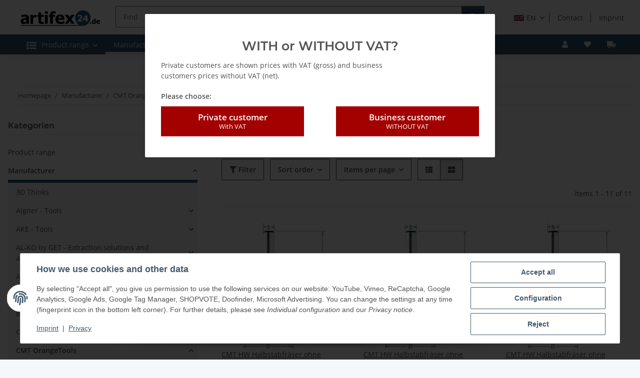

--- FILE ---
content_type: text/html; charset=utf-8
request_url: https://www.artifex24.de/Halbstabfraeser-ohne-Anlaufring-EN
body_size: 67627
content:
<!DOCTYPE html>
<html lang="en" itemscope itemtype="https://schema.org/CollectionPage">
    
    <head>
<!-- The initial config of Consent Mode -->
<script type="text/javascript">
        window.dataLayer = window.dataLayer || [];
        function gtag() {dataLayer.push(arguments);}
        gtag('consent', 'default', {
            ad_storage: 'denied',
            ad_user_data: 'denied',
            ad_personalization: 'denied',
            analytics_storage: 'denied',
            functionality_storage: 'denied',
            personalization_storage: 'denied',
            security_storage: 'denied',
            wait_for_update: 2000});
        </script><!-- Google Tag Manager -->
<script id="ws_gt_gtm">(function(w,d,s,l,i){w[l]=w[l]||[];w[l].push({'gtm.start':new Date().getTime(),event:'gtm.js'});var f=d.getElementsByTagName(s)[0],j=d.createElement(s),dl=l!='dataLayer'?'&l='+l:'';j.async=true;j.src='https://www.googletagmanager.com/gtm.js?id='+i+dl;f.parentNode.insertBefore(j,f);})(window,document,'script','dataLayer','GTM-T37K47');</script>
<!-- End Google Tag Manager -->
<!-- WS Google Tracking -->
<script async src="https://www.googletagmanager.com/gtag/js"></script><script id="ws_gt_globalSiteTag" type="application/javascript">
window.dataLayer = window.dataLayer || [];
function gtag() {dataLayer.push(arguments);}
gtag('js', new Date());
gtag('set', {'language': 'en'});</script>

<script type="application/javascript">/* Google Analytics 4 */if(typeof gtag == 'function'){gtag('config', 'G-3J730KQ5BL')};</script>
<!-- END WS Google Tracking -->
        
            <meta http-equiv="content-type" content="text/html; charset=utf-8">
            <meta name="description" itemprop="description" content="Halbstabfräser ohne Anlaufring-EN: CMT HW Halbstabfräser ohne Anlaufring - R = 12,7 mm; D = 44,5 mm; I1 = 26,3 mm; I = 41 mm; S = 12 mm - CMT HW Halbstabfräser ohne Anlaufring - R = 3,2 mm; D = 22,2 mm; I1 = 6,56 mm; I = 19 mm; S = 12 mm - CMT HW Halbstabfräser ohne Anlaufring - R = 3,2 mm; D = 22,2 mm; I1 = 6,56 mm; I">
                        <meta name="viewport" content="width=device-width, initial-scale=1.0">
            <meta http-equiv="X-UA-Compatible" content="IE=edge">
                        <meta name="robots" content="index, follow">

            <meta itemprop="url" content="https://www.artifex24.de/Halbstabfraeser-ohne-Anlaufring-EN">
            <meta property="og:type" content="website">
            <meta property="og:site_name" content="Halbstabfräser ohne Anlaufring-EN">
            <meta property="og:title" content="Halbstabfräser ohne Anlaufring-EN">
            <meta property="og:description" content="Halbstabfräser ohne Anlaufring-EN: CMT HW Halbstabfräser ohne Anlaufring - R = 12,7 mm; D = 44,5 mm; I1 = 26,3 mm; I = 41 mm; S = 12 mm - CMT HW Halbstabfräser ohne Anlaufring - R = 3,2 mm; D = 22,2 mm; I1 = 6,56 mm; I = 19 mm; S = 12 mm - CMT HW Halbstabfräser ohne Anlaufring - R = 3,2 mm; D = 22,2 mm; I1 = 6,56 mm; I">
            <meta property="og:url" content="https://www.artifex24.de/Halbstabfraeser-ohne-Anlaufring-EN">

                                                                                                                        
                            <meta itemprop="image" content="https://www.artifex24.de/bilder/intern/shoplogo/arti_logo_24.svg">
                <meta property="og:image" content="https://www.artifex24.de/bilder/intern/shoplogo/arti_logo_24.svg">
                    

        <title itemprop="name">Halbstabfräser ohne Anlaufring-EN</title>

                    <link rel="canonical" href="https://www.artifex24.de/Halbstabfraeser-ohne-Anlaufring-EN">
        
        

        
            <link rel="icon" href="https://www.artifex24.de/favicon/favicon.ico" sizes="48x48">
            <link rel="icon" href="https://www.artifex24.de/favicon/favicon.svg" sizes="any" type="image/svg+xml">
            <link rel="apple-touch-icon" href="https://www.artifex24.de/apple-touch-icon.png">
            <link rel="manifest" href="https://www.artifex24.de/favicon/site.webmanifest">
            <meta name="msapplication-TileColor" content="#f8bf00">
            <meta name="msapplication-TileImage" content="https://www.artifex24.de/favicon/mstile-150x150.png">
        
        
            <meta name="theme-color" content="#2d5475">
        

        
                                                    
                <style id="criticalCSS">
                    
                        :root{--blue: #007bff;--indigo: #6610f2;--purple: #6f42c1;--pink: #e83e8c;--red: #dc3545;--orange: #fd7e14;--yellow: #ffc107;--green: #28a745;--teal: #20c997;--cyan: #17a2b8;--white: #ffffff;--gray: #707070;--gray-dark: #343a40;--primary: #F8BF00;--secondary: #525252;--success: #1C871E;--info: #525252;--warning: #a56823;--danger: #b90000;--light: #f5f7fa;--dark: #525252;--gray: #707070;--gray-light: #f5f7fa;--gray-medium: #ebebeb;--gray-dark: #9b9b9b;--gray-darker: #525252;--breakpoint-xs: 0;--breakpoint-sm: 576px;--breakpoint-md: 768px;--breakpoint-lg: 992px;--breakpoint-xl: 1300px;--font-family-sans-serif: "Open Sans", sans-serif;--font-family-monospace: SFMono-Regular, Menlo, Monaco, Consolas, "Liberation Mono", "Courier New", monospace}*,*::before,*::after{box-sizing:border-box}html{font-family:sans-serif;line-height:1.15;-webkit-text-size-adjust:100%;-webkit-tap-highlight-color:rgba(0, 0, 0, 0)}article,aside,figcaption,figure,footer,header,hgroup,main,nav,section{display:block}body{margin:0;font-family:"Open Sans", sans-serif;font-size:0.875rem;font-weight:400;line-height:1.5;color:#525252;text-align:left;background-color:#f5f7fa}[tabindex="-1"]:focus:not(:focus-visible){outline:0 !important}hr{box-sizing:content-box;height:0;overflow:visible}h1,h2,h3,h4,h5,h6{margin-top:0;margin-bottom:1rem}p{margin-top:0;margin-bottom:1rem}abbr[title],abbr[data-original-title]{text-decoration:underline;text-decoration:underline dotted;cursor:help;border-bottom:0;text-decoration-skip-ink:none}address{margin-bottom:1rem;font-style:normal;line-height:inherit}ol,ul,dl{margin-top:0;margin-bottom:1rem}ol ol,ul ul,ol ul,ul ol{margin-bottom:0}dt{font-weight:700}dd{margin-bottom:0.5rem;margin-left:0}blockquote{margin:0 0 1rem}b,strong{font-weight:bolder}small{font-size:80%}sub,sup{position:relative;font-size:75%;line-height:0;vertical-align:baseline}sub{bottom:-0.25em}sup{top:-0.5em}a{color:#525252;text-decoration:underline;background-color:transparent}a:hover{color:#F8BF00;text-decoration:none}a:not([href]):not([class]){color:inherit;text-decoration:none}a:not([href]):not([class]):hover{color:inherit;text-decoration:none}pre,code,kbd,samp{font-family:SFMono-Regular, Menlo, Monaco, Consolas, "Liberation Mono", "Courier New", monospace;font-size:1em}pre{margin-top:0;margin-bottom:1rem;overflow:auto;-ms-overflow-style:scrollbar}figure{margin:0 0 1rem}img{vertical-align:middle;border-style:none}svg{overflow:hidden;vertical-align:middle}table{border-collapse:collapse}caption{padding-top:0.75rem;padding-bottom:0.75rem;color:#707070;text-align:left;caption-side:bottom}th{text-align:inherit;text-align:-webkit-match-parent}label{display:inline-block;margin-bottom:0.5rem}button{border-radius:0}button:focus:not(:focus-visible){outline:0}input,button,select,optgroup,textarea{margin:0;font-family:inherit;font-size:inherit;line-height:inherit}button,input{overflow:visible}button,select{text-transform:none}[role="button"]{cursor:pointer}select{word-wrap:normal}button,[type="button"],[type="reset"],[type="submit"]{-webkit-appearance:button}button:not(:disabled),[type="button"]:not(:disabled),[type="reset"]:not(:disabled),[type="submit"]:not(:disabled){cursor:pointer}button::-moz-focus-inner,[type="button"]::-moz-focus-inner,[type="reset"]::-moz-focus-inner,[type="submit"]::-moz-focus-inner{padding:0;border-style:none}input[type="radio"],input[type="checkbox"]{box-sizing:border-box;padding:0}textarea{overflow:auto;resize:vertical}fieldset{min-width:0;padding:0;margin:0;border:0}legend{display:block;width:100%;max-width:100%;padding:0;margin-bottom:0.5rem;font-size:1.5rem;line-height:inherit;color:inherit;white-space:normal}progress{vertical-align:baseline}[type="number"]::-webkit-inner-spin-button,[type="number"]::-webkit-outer-spin-button{height:auto}[type="search"]{outline-offset:-2px;-webkit-appearance:none}[type="search"]::-webkit-search-decoration{-webkit-appearance:none}::-webkit-file-upload-button{font:inherit;-webkit-appearance:button}output{display:inline-block}summary{display:list-item;cursor:pointer}template{display:none}[hidden]{display:none !important}.img-fluid{max-width:100%;height:auto}.img-thumbnail{padding:0.25rem;background-color:#f5f7fa;border:1px solid #dee2e6;border-radius:0.125rem;box-shadow:0 1px 2px rgba(0, 0, 0, 0.075);max-width:100%;height:auto}.figure{display:inline-block}.figure-img{margin-bottom:0.5rem;line-height:1}.figure-caption{font-size:90%;color:#707070}code{font-size:87.5%;color:#e83e8c;word-wrap:break-word}a>code{color:inherit}kbd{padding:0.2rem 0.4rem;font-size:87.5%;color:#ffffff;background-color:#212529;border-radius:0.125rem;box-shadow:inset 0 -0.1rem 0 rgba(0, 0, 0, 0.25)}kbd kbd{padding:0;font-size:100%;font-weight:700;box-shadow:none}pre{display:block;font-size:87.5%;color:#212529}pre code{font-size:inherit;color:inherit;word-break:normal}.pre-scrollable{max-height:340px;overflow-y:scroll}.container,.container-fluid,.container-sm,.container-md,.container-lg,.container-xl{width:100%;padding-right:1rem;padding-left:1rem;margin-right:auto;margin-left:auto}@media (min-width:576px){.container,.container-sm{max-width:97vw}}@media (min-width:768px){.container,.container-sm,.container-md{max-width:720px}}@media (min-width:992px){.container,.container-sm,.container-md,.container-lg{max-width:960px}}@media (min-width:1300px){.container,.container-sm,.container-md,.container-lg,.container-xl{max-width:1250px}}.row{display:flex;flex-wrap:wrap;margin-right:-1rem;margin-left:-1rem}.no-gutters{margin-right:0;margin-left:0}.no-gutters>.col,.no-gutters>[class*="col-"]{padding-right:0;padding-left:0}.col-1,.col-2,.col-3,.col-4,.col-5,.col-6,.col-7,.col-8,.col-9,.col-10,.col-11,.col-12,.col,.col-auto,.col-sm-1,.col-sm-2,.col-sm-3,.col-sm-4,.col-sm-5,.col-sm-6,.col-sm-7,.col-sm-8,.col-sm-9,.col-sm-10,.col-sm-11,.col-sm-12,.col-sm,.col-sm-auto,.col-md-1,.col-md-2,.col-md-3,.col-md-4,.col-md-5,.col-md-6,.col-md-7,.col-md-8,.col-md-9,.col-md-10,.col-md-11,.col-md-12,.col-md,.col-md-auto,.col-lg-1,.col-lg-2,.col-lg-3,.col-lg-4,.col-lg-5,.col-lg-6,.col-lg-7,.col-lg-8,.col-lg-9,.col-lg-10,.col-lg-11,.col-lg-12,.col-lg,.col-lg-auto,.col-xl-1,.col-xl-2,.col-xl-3,.col-xl-4,.col-xl-5,.col-xl-6,.col-xl-7,.col-xl-8,.col-xl-9,.col-xl-10,.col-xl-11,.col-xl-12,.col-xl,.col-xl-auto{position:relative;width:100%;padding-right:1rem;padding-left:1rem}.col{flex-basis:0;flex-grow:1;max-width:100%}.row-cols-1>*{flex:0 0 100%;max-width:100%}.row-cols-2>*{flex:0 0 50%;max-width:50%}.row-cols-3>*{flex:0 0 33.3333333333%;max-width:33.3333333333%}.row-cols-4>*{flex:0 0 25%;max-width:25%}.row-cols-5>*{flex:0 0 20%;max-width:20%}.row-cols-6>*{flex:0 0 16.6666666667%;max-width:16.6666666667%}.col-auto{flex:0 0 auto;width:auto;max-width:100%}.col-1{flex:0 0 8.33333333%;max-width:8.33333333%}.col-2{flex:0 0 16.66666667%;max-width:16.66666667%}.col-3{flex:0 0 25%;max-width:25%}.col-4{flex:0 0 33.33333333%;max-width:33.33333333%}.col-5{flex:0 0 41.66666667%;max-width:41.66666667%}.col-6{flex:0 0 50%;max-width:50%}.col-7{flex:0 0 58.33333333%;max-width:58.33333333%}.col-8{flex:0 0 66.66666667%;max-width:66.66666667%}.col-9{flex:0 0 75%;max-width:75%}.col-10{flex:0 0 83.33333333%;max-width:83.33333333%}.col-11{flex:0 0 91.66666667%;max-width:91.66666667%}.col-12{flex:0 0 100%;max-width:100%}.order-first{order:-1}.order-last{order:13}.order-0{order:0}.order-1{order:1}.order-2{order:2}.order-3{order:3}.order-4{order:4}.order-5{order:5}.order-6{order:6}.order-7{order:7}.order-8{order:8}.order-9{order:9}.order-10{order:10}.order-11{order:11}.order-12{order:12}.offset-1{margin-left:8.33333333%}.offset-2{margin-left:16.66666667%}.offset-3{margin-left:25%}.offset-4{margin-left:33.33333333%}.offset-5{margin-left:41.66666667%}.offset-6{margin-left:50%}.offset-7{margin-left:58.33333333%}.offset-8{margin-left:66.66666667%}.offset-9{margin-left:75%}.offset-10{margin-left:83.33333333%}.offset-11{margin-left:91.66666667%}@media (min-width:576px){.col-sm{flex-basis:0;flex-grow:1;max-width:100%}.row-cols-sm-1>*{flex:0 0 100%;max-width:100%}.row-cols-sm-2>*{flex:0 0 50%;max-width:50%}.row-cols-sm-3>*{flex:0 0 33.3333333333%;max-width:33.3333333333%}.row-cols-sm-4>*{flex:0 0 25%;max-width:25%}.row-cols-sm-5>*{flex:0 0 20%;max-width:20%}.row-cols-sm-6>*{flex:0 0 16.6666666667%;max-width:16.6666666667%}.col-sm-auto{flex:0 0 auto;width:auto;max-width:100%}.col-sm-1{flex:0 0 8.33333333%;max-width:8.33333333%}.col-sm-2{flex:0 0 16.66666667%;max-width:16.66666667%}.col-sm-3{flex:0 0 25%;max-width:25%}.col-sm-4{flex:0 0 33.33333333%;max-width:33.33333333%}.col-sm-5{flex:0 0 41.66666667%;max-width:41.66666667%}.col-sm-6{flex:0 0 50%;max-width:50%}.col-sm-7{flex:0 0 58.33333333%;max-width:58.33333333%}.col-sm-8{flex:0 0 66.66666667%;max-width:66.66666667%}.col-sm-9{flex:0 0 75%;max-width:75%}.col-sm-10{flex:0 0 83.33333333%;max-width:83.33333333%}.col-sm-11{flex:0 0 91.66666667%;max-width:91.66666667%}.col-sm-12{flex:0 0 100%;max-width:100%}.order-sm-first{order:-1}.order-sm-last{order:13}.order-sm-0{order:0}.order-sm-1{order:1}.order-sm-2{order:2}.order-sm-3{order:3}.order-sm-4{order:4}.order-sm-5{order:5}.order-sm-6{order:6}.order-sm-7{order:7}.order-sm-8{order:8}.order-sm-9{order:9}.order-sm-10{order:10}.order-sm-11{order:11}.order-sm-12{order:12}.offset-sm-0{margin-left:0}.offset-sm-1{margin-left:8.33333333%}.offset-sm-2{margin-left:16.66666667%}.offset-sm-3{margin-left:25%}.offset-sm-4{margin-left:33.33333333%}.offset-sm-5{margin-left:41.66666667%}.offset-sm-6{margin-left:50%}.offset-sm-7{margin-left:58.33333333%}.offset-sm-8{margin-left:66.66666667%}.offset-sm-9{margin-left:75%}.offset-sm-10{margin-left:83.33333333%}.offset-sm-11{margin-left:91.66666667%}}@media (min-width:768px){.col-md{flex-basis:0;flex-grow:1;max-width:100%}.row-cols-md-1>*{flex:0 0 100%;max-width:100%}.row-cols-md-2>*{flex:0 0 50%;max-width:50%}.row-cols-md-3>*{flex:0 0 33.3333333333%;max-width:33.3333333333%}.row-cols-md-4>*{flex:0 0 25%;max-width:25%}.row-cols-md-5>*{flex:0 0 20%;max-width:20%}.row-cols-md-6>*{flex:0 0 16.6666666667%;max-width:16.6666666667%}.col-md-auto{flex:0 0 auto;width:auto;max-width:100%}.col-md-1{flex:0 0 8.33333333%;max-width:8.33333333%}.col-md-2{flex:0 0 16.66666667%;max-width:16.66666667%}.col-md-3{flex:0 0 25%;max-width:25%}.col-md-4{flex:0 0 33.33333333%;max-width:33.33333333%}.col-md-5{flex:0 0 41.66666667%;max-width:41.66666667%}.col-md-6{flex:0 0 50%;max-width:50%}.col-md-7{flex:0 0 58.33333333%;max-width:58.33333333%}.col-md-8{flex:0 0 66.66666667%;max-width:66.66666667%}.col-md-9{flex:0 0 75%;max-width:75%}.col-md-10{flex:0 0 83.33333333%;max-width:83.33333333%}.col-md-11{flex:0 0 91.66666667%;max-width:91.66666667%}.col-md-12{flex:0 0 100%;max-width:100%}.order-md-first{order:-1}.order-md-last{order:13}.order-md-0{order:0}.order-md-1{order:1}.order-md-2{order:2}.order-md-3{order:3}.order-md-4{order:4}.order-md-5{order:5}.order-md-6{order:6}.order-md-7{order:7}.order-md-8{order:8}.order-md-9{order:9}.order-md-10{order:10}.order-md-11{order:11}.order-md-12{order:12}.offset-md-0{margin-left:0}.offset-md-1{margin-left:8.33333333%}.offset-md-2{margin-left:16.66666667%}.offset-md-3{margin-left:25%}.offset-md-4{margin-left:33.33333333%}.offset-md-5{margin-left:41.66666667%}.offset-md-6{margin-left:50%}.offset-md-7{margin-left:58.33333333%}.offset-md-8{margin-left:66.66666667%}.offset-md-9{margin-left:75%}.offset-md-10{margin-left:83.33333333%}.offset-md-11{margin-left:91.66666667%}}@media (min-width:992px){.col-lg{flex-basis:0;flex-grow:1;max-width:100%}.row-cols-lg-1>*{flex:0 0 100%;max-width:100%}.row-cols-lg-2>*{flex:0 0 50%;max-width:50%}.row-cols-lg-3>*{flex:0 0 33.3333333333%;max-width:33.3333333333%}.row-cols-lg-4>*{flex:0 0 25%;max-width:25%}.row-cols-lg-5>*{flex:0 0 20%;max-width:20%}.row-cols-lg-6>*{flex:0 0 16.6666666667%;max-width:16.6666666667%}.col-lg-auto{flex:0 0 auto;width:auto;max-width:100%}.col-lg-1{flex:0 0 8.33333333%;max-width:8.33333333%}.col-lg-2{flex:0 0 16.66666667%;max-width:16.66666667%}.col-lg-3{flex:0 0 25%;max-width:25%}.col-lg-4{flex:0 0 33.33333333%;max-width:33.33333333%}.col-lg-5{flex:0 0 41.66666667%;max-width:41.66666667%}.col-lg-6{flex:0 0 50%;max-width:50%}.col-lg-7{flex:0 0 58.33333333%;max-width:58.33333333%}.col-lg-8{flex:0 0 66.66666667%;max-width:66.66666667%}.col-lg-9{flex:0 0 75%;max-width:75%}.col-lg-10{flex:0 0 83.33333333%;max-width:83.33333333%}.col-lg-11{flex:0 0 91.66666667%;max-width:91.66666667%}.col-lg-12{flex:0 0 100%;max-width:100%}.order-lg-first{order:-1}.order-lg-last{order:13}.order-lg-0{order:0}.order-lg-1{order:1}.order-lg-2{order:2}.order-lg-3{order:3}.order-lg-4{order:4}.order-lg-5{order:5}.order-lg-6{order:6}.order-lg-7{order:7}.order-lg-8{order:8}.order-lg-9{order:9}.order-lg-10{order:10}.order-lg-11{order:11}.order-lg-12{order:12}.offset-lg-0{margin-left:0}.offset-lg-1{margin-left:8.33333333%}.offset-lg-2{margin-left:16.66666667%}.offset-lg-3{margin-left:25%}.offset-lg-4{margin-left:33.33333333%}.offset-lg-5{margin-left:41.66666667%}.offset-lg-6{margin-left:50%}.offset-lg-7{margin-left:58.33333333%}.offset-lg-8{margin-left:66.66666667%}.offset-lg-9{margin-left:75%}.offset-lg-10{margin-left:83.33333333%}.offset-lg-11{margin-left:91.66666667%}}@media (min-width:1300px){.col-xl{flex-basis:0;flex-grow:1;max-width:100%}.row-cols-xl-1>*{flex:0 0 100%;max-width:100%}.row-cols-xl-2>*{flex:0 0 50%;max-width:50%}.row-cols-xl-3>*{flex:0 0 33.3333333333%;max-width:33.3333333333%}.row-cols-xl-4>*{flex:0 0 25%;max-width:25%}.row-cols-xl-5>*{flex:0 0 20%;max-width:20%}.row-cols-xl-6>*{flex:0 0 16.6666666667%;max-width:16.6666666667%}.col-xl-auto{flex:0 0 auto;width:auto;max-width:100%}.col-xl-1{flex:0 0 8.33333333%;max-width:8.33333333%}.col-xl-2{flex:0 0 16.66666667%;max-width:16.66666667%}.col-xl-3{flex:0 0 25%;max-width:25%}.col-xl-4{flex:0 0 33.33333333%;max-width:33.33333333%}.col-xl-5{flex:0 0 41.66666667%;max-width:41.66666667%}.col-xl-6{flex:0 0 50%;max-width:50%}.col-xl-7{flex:0 0 58.33333333%;max-width:58.33333333%}.col-xl-8{flex:0 0 66.66666667%;max-width:66.66666667%}.col-xl-9{flex:0 0 75%;max-width:75%}.col-xl-10{flex:0 0 83.33333333%;max-width:83.33333333%}.col-xl-11{flex:0 0 91.66666667%;max-width:91.66666667%}.col-xl-12{flex:0 0 100%;max-width:100%}.order-xl-first{order:-1}.order-xl-last{order:13}.order-xl-0{order:0}.order-xl-1{order:1}.order-xl-2{order:2}.order-xl-3{order:3}.order-xl-4{order:4}.order-xl-5{order:5}.order-xl-6{order:6}.order-xl-7{order:7}.order-xl-8{order:8}.order-xl-9{order:9}.order-xl-10{order:10}.order-xl-11{order:11}.order-xl-12{order:12}.offset-xl-0{margin-left:0}.offset-xl-1{margin-left:8.33333333%}.offset-xl-2{margin-left:16.66666667%}.offset-xl-3{margin-left:25%}.offset-xl-4{margin-left:33.33333333%}.offset-xl-5{margin-left:41.66666667%}.offset-xl-6{margin-left:50%}.offset-xl-7{margin-left:58.33333333%}.offset-xl-8{margin-left:66.66666667%}.offset-xl-9{margin-left:75%}.offset-xl-10{margin-left:83.33333333%}.offset-xl-11{margin-left:91.66666667%}}.nav{display:flex;flex-wrap:wrap;padding-left:0;margin-bottom:0;list-style:none}.nav-link{display:block;padding:0.5rem 1rem;text-decoration:none}.nav-link:hover,.nav-link:focus{text-decoration:none}.nav-link.disabled{color:#707070;pointer-events:none;cursor:default}.nav-tabs{border-bottom:1px solid #dee2e6}.nav-tabs .nav-link{margin-bottom:-1px;background-color:transparent;border:1px solid transparent;border-top-left-radius:0;border-top-right-radius:0}.nav-tabs .nav-link:hover,.nav-tabs .nav-link:focus{isolation:isolate;border-color:transparent}.nav-tabs .nav-link.disabled{color:#707070;background-color:transparent;border-color:transparent}.nav-tabs .nav-link.active,.nav-tabs .nav-item.show .nav-link{color:#525252;background-color:transparent;border-color:#F8BF00}.nav-tabs .dropdown-menu{margin-top:-1px;border-top-left-radius:0;border-top-right-radius:0}.nav-pills .nav-link{background:none;border:0;border-radius:0.125rem}.nav-pills .nav-link.active,.nav-pills .show>.nav-link{color:#ffffff;background-color:#F8BF00}.nav-fill>.nav-link,.nav-fill .nav-item{flex:1 1 auto;text-align:center}.nav-justified>.nav-link,.nav-justified .nav-item{flex-basis:0;flex-grow:1;text-align:center}.tab-content>.tab-pane{display:none}.tab-content>.active{display:block}.navbar{position:relative;display:flex;flex-wrap:wrap;align-items:center;justify-content:space-between;padding:0.4rem 1rem}.navbar .container,.navbar .container-fluid,.navbar .container-sm,.navbar .container-md,.navbar .container-lg,.navbar .container-xl,.navbar>.container-sm,.navbar>.container-md,.navbar>.container-lg,.navbar>.container-xl{display:flex;flex-wrap:wrap;align-items:center;justify-content:space-between}.navbar-brand{display:inline-block;padding-top:0.40625rem;padding-bottom:0.40625rem;margin-right:1rem;font-size:1rem;line-height:inherit;white-space:nowrap}.navbar-brand:hover,.navbar-brand:focus{text-decoration:none}.navbar-nav{display:flex;flex-direction:column;padding-left:0;margin-bottom:0;list-style:none}.navbar-nav .nav-link{padding-right:0;padding-left:0}.navbar-nav .dropdown-menu{position:static;float:none}.navbar-text{display:inline-block;padding-top:0.5rem;padding-bottom:0.5rem}.navbar-collapse{flex-basis:100%;flex-grow:1;align-items:center}.navbar-toggler{padding:0.25rem 0.75rem;font-size:1rem;line-height:1;background-color:transparent;border:1px solid transparent;border-radius:0.125rem}.navbar-toggler:hover,.navbar-toggler:focus{text-decoration:none}.navbar-toggler-icon{display:inline-block;width:1.5em;height:1.5em;vertical-align:middle;content:"";background:50% / 100% 100% no-repeat}.navbar-nav-scroll{max-height:75vh;overflow-y:auto}@media (max-width:575.98px){.navbar-expand-sm>.container,.navbar-expand-sm>.container-fluid,.navbar-expand-sm>.container-sm,.navbar-expand-sm>.container-md,.navbar-expand-sm>.container-lg,.navbar-expand-sm>.container-xl{padding-right:0;padding-left:0}}@media (min-width:576px){.navbar-expand-sm{flex-flow:row nowrap;justify-content:flex-start}.navbar-expand-sm .navbar-nav{flex-direction:row}.navbar-expand-sm .navbar-nav .dropdown-menu{position:absolute}.navbar-expand-sm .navbar-nav .nav-link{padding-right:1.5rem;padding-left:1.5rem}.navbar-expand-sm>.container,.navbar-expand-sm>.container-fluid,.navbar-expand-sm>.container-sm,.navbar-expand-sm>.container-md,.navbar-expand-sm>.container-lg,.navbar-expand-sm>.container-xl{flex-wrap:nowrap}.navbar-expand-sm .navbar-nav-scroll{overflow:visible}.navbar-expand-sm .navbar-collapse{display:flex !important;flex-basis:auto}.navbar-expand-sm .navbar-toggler{display:none}}@media (max-width:767.98px){.navbar-expand-md>.container,.navbar-expand-md>.container-fluid,.navbar-expand-md>.container-sm,.navbar-expand-md>.container-md,.navbar-expand-md>.container-lg,.navbar-expand-md>.container-xl{padding-right:0;padding-left:0}}@media (min-width:768px){.navbar-expand-md{flex-flow:row nowrap;justify-content:flex-start}.navbar-expand-md .navbar-nav{flex-direction:row}.navbar-expand-md .navbar-nav .dropdown-menu{position:absolute}.navbar-expand-md .navbar-nav .nav-link{padding-right:1.5rem;padding-left:1.5rem}.navbar-expand-md>.container,.navbar-expand-md>.container-fluid,.navbar-expand-md>.container-sm,.navbar-expand-md>.container-md,.navbar-expand-md>.container-lg,.navbar-expand-md>.container-xl{flex-wrap:nowrap}.navbar-expand-md .navbar-nav-scroll{overflow:visible}.navbar-expand-md .navbar-collapse{display:flex !important;flex-basis:auto}.navbar-expand-md .navbar-toggler{display:none}}@media (max-width:991.98px){.navbar-expand-lg>.container,.navbar-expand-lg>.container-fluid,.navbar-expand-lg>.container-sm,.navbar-expand-lg>.container-md,.navbar-expand-lg>.container-lg,.navbar-expand-lg>.container-xl{padding-right:0;padding-left:0}}@media (min-width:992px){.navbar-expand-lg{flex-flow:row nowrap;justify-content:flex-start}.navbar-expand-lg .navbar-nav{flex-direction:row}.navbar-expand-lg .navbar-nav .dropdown-menu{position:absolute}.navbar-expand-lg .navbar-nav .nav-link{padding-right:1.5rem;padding-left:1.5rem}.navbar-expand-lg>.container,.navbar-expand-lg>.container-fluid,.navbar-expand-lg>.container-sm,.navbar-expand-lg>.container-md,.navbar-expand-lg>.container-lg,.navbar-expand-lg>.container-xl{flex-wrap:nowrap}.navbar-expand-lg .navbar-nav-scroll{overflow:visible}.navbar-expand-lg .navbar-collapse{display:flex !important;flex-basis:auto}.navbar-expand-lg .navbar-toggler{display:none}}@media (max-width:1299.98px){.navbar-expand-xl>.container,.navbar-expand-xl>.container-fluid,.navbar-expand-xl>.container-sm,.navbar-expand-xl>.container-md,.navbar-expand-xl>.container-lg,.navbar-expand-xl>.container-xl{padding-right:0;padding-left:0}}@media (min-width:1300px){.navbar-expand-xl{flex-flow:row nowrap;justify-content:flex-start}.navbar-expand-xl .navbar-nav{flex-direction:row}.navbar-expand-xl .navbar-nav .dropdown-menu{position:absolute}.navbar-expand-xl .navbar-nav .nav-link{padding-right:1.5rem;padding-left:1.5rem}.navbar-expand-xl>.container,.navbar-expand-xl>.container-fluid,.navbar-expand-xl>.container-sm,.navbar-expand-xl>.container-md,.navbar-expand-xl>.container-lg,.navbar-expand-xl>.container-xl{flex-wrap:nowrap}.navbar-expand-xl .navbar-nav-scroll{overflow:visible}.navbar-expand-xl .navbar-collapse{display:flex !important;flex-basis:auto}.navbar-expand-xl .navbar-toggler{display:none}}.navbar-expand{flex-flow:row nowrap;justify-content:flex-start}.navbar-expand>.container,.navbar-expand>.container-fluid,.navbar-expand>.container-sm,.navbar-expand>.container-md,.navbar-expand>.container-lg,.navbar-expand>.container-xl{padding-right:0;padding-left:0}.navbar-expand .navbar-nav{flex-direction:row}.navbar-expand .navbar-nav .dropdown-menu{position:absolute}.navbar-expand .navbar-nav .nav-link{padding-right:1.5rem;padding-left:1.5rem}.navbar-expand>.container,.navbar-expand>.container-fluid,.navbar-expand>.container-sm,.navbar-expand>.container-md,.navbar-expand>.container-lg,.navbar-expand>.container-xl{flex-wrap:nowrap}.navbar-expand .navbar-nav-scroll{overflow:visible}.navbar-expand .navbar-collapse{display:flex !important;flex-basis:auto}.navbar-expand .navbar-toggler{display:none}.navbar-light .navbar-brand{color:rgba(0, 0, 0, 0.9)}.navbar-light .navbar-brand:hover,.navbar-light .navbar-brand:focus{color:rgba(0, 0, 0, 0.9)}.navbar-light .navbar-nav .nav-link{color:#525252}.navbar-light .navbar-nav .nav-link:hover,.navbar-light .navbar-nav .nav-link:focus{color:#F8BF00}.navbar-light .navbar-nav .nav-link.disabled{color:rgba(0, 0, 0, 0.3)}.navbar-light .navbar-nav .show>.nav-link,.navbar-light .navbar-nav .active>.nav-link,.navbar-light .navbar-nav .nav-link.show,.navbar-light .navbar-nav .nav-link.active{color:rgba(0, 0, 0, 0.9)}.navbar-light .navbar-toggler{color:#525252;border-color:rgba(0, 0, 0, 0.1)}.navbar-light .navbar-toggler-icon{background-image:url("data:image/svg+xml,%3csvg xmlns='http://www.w3.org/2000/svg' width='30' height='30' viewBox='0 0 30 30'%3e%3cpath stroke='%23525252' stroke-linecap='round' stroke-miterlimit='10' stroke-width='2' d='M4 7h22M4 15h22M4 23h22'/%3e%3c/svg%3e")}.navbar-light .navbar-text{color:#525252}.navbar-light .navbar-text a{color:rgba(0, 0, 0, 0.9)}.navbar-light .navbar-text a:hover,.navbar-light .navbar-text a:focus{color:rgba(0, 0, 0, 0.9)}.navbar-dark .navbar-brand{color:#ffffff}.navbar-dark .navbar-brand:hover,.navbar-dark .navbar-brand:focus{color:#ffffff}.navbar-dark .navbar-nav .nav-link{color:rgba(255, 255, 255, 0.5)}.navbar-dark .navbar-nav .nav-link:hover,.navbar-dark .navbar-nav .nav-link:focus{color:rgba(255, 255, 255, 0.75)}.navbar-dark .navbar-nav .nav-link.disabled{color:rgba(255, 255, 255, 0.25)}.navbar-dark .navbar-nav .show>.nav-link,.navbar-dark .navbar-nav .active>.nav-link,.navbar-dark .navbar-nav .nav-link.show,.navbar-dark .navbar-nav .nav-link.active{color:#ffffff}.navbar-dark .navbar-toggler{color:rgba(255, 255, 255, 0.5);border-color:rgba(255, 255, 255, 0.1)}.navbar-dark .navbar-toggler-icon{background-image:url("data:image/svg+xml,%3csvg xmlns='http://www.w3.org/2000/svg' width='30' height='30' viewBox='0 0 30 30'%3e%3cpath stroke='rgba%28255, 255, 255, 0.5%29' stroke-linecap='round' stroke-miterlimit='10' stroke-width='2' d='M4 7h22M4 15h22M4 23h22'/%3e%3c/svg%3e")}.navbar-dark .navbar-text{color:rgba(255, 255, 255, 0.5)}.navbar-dark .navbar-text a{color:#ffffff}.navbar-dark .navbar-text a:hover,.navbar-dark .navbar-text a:focus{color:#ffffff}.pagination-sm .page-item.active .page-link::after,.pagination-sm .page-item.active .page-text::after{left:0.375rem;right:0.375rem}.pagination-lg .page-item.active .page-link::after,.pagination-lg .page-item.active .page-text::after{left:1.125rem;right:1.125rem}.page-item{position:relative}.page-item.active{font-weight:700}.page-item.active .page-link::after,.page-item.active .page-text::after{content:"";position:absolute;left:0.5625rem;bottom:0;right:0.5625rem;border-bottom:4px solid #F8BF00}@media (min-width:768px){.dropdown-item.page-item{background-color:transparent}}.page-link,.page-text{text-decoration:none}.pagination{margin-bottom:0;justify-content:space-between;align-items:center}@media (min-width:768px){.pagination{justify-content:normal}.pagination .dropdown>.btn{display:none}.pagination .dropdown-menu{position:static !important;transform:none !important;display:flex;margin:0;padding:0;border:0;min-width:auto}.pagination .dropdown-item{width:auto;display:inline-block;padding:0}.pagination .dropdown-item.active{background-color:transparent;color:#525252}.pagination .dropdown-item:hover{background-color:transparent}.pagination .pagination-site{display:none}}@media (max-width:767.98px){.pagination .dropdown-item{padding:0}.pagination .dropdown-item.active .page-link,.pagination .dropdown-item.active .page-text,.pagination .dropdown-item:active .page-link,.pagination .dropdown-item:active .page-text{color:#525252}}.productlist-page-nav{align-items:center}.productlist-page-nav .pagination{margin:0}.productlist-page-nav .displayoptions{margin-bottom:1rem}@media (min-width:768px){.productlist-page-nav .displayoptions{margin-bottom:0}}.productlist-page-nav .displayoptions .btn-group+.btn-group+.btn-group{margin-left:0.5rem}.productlist-page-nav .result-option-wrapper{margin-right:0.5rem}.productlist-page-nav .productlist-item-info{margin-bottom:0.5rem;margin-left:auto;margin-right:auto;display:flex}@media (min-width:768px){.productlist-page-nav .productlist-item-info{margin-right:0;margin-bottom:0}.productlist-page-nav .productlist-item-info.productlist-item-border{border-right:1px solid #ebebeb;padding-right:1rem}}.productlist-page-nav.productlist-page-nav-header-m{margin-top:3rem}@media (min-width:768px){.productlist-page-nav.productlist-page-nav-header-m{margin-top:2rem}.productlist-page-nav.productlist-page-nav-header-m>.col{margin-top:1rem}}.productlist-page-nav-bottom{margin-bottom:2rem}.pagination-wrapper{margin-bottom:1rem;align-items:center;border-top:1px solid #f5f7fa;border-bottom:1px solid #f5f7fa;padding-top:0.5rem;padding-bottom:0.5rem}.pagination-wrapper .pagination-entries{font-weight:700;margin-bottom:1rem}@media (min-width:768px){.pagination-wrapper .pagination-entries{margin-bottom:0}}.pagination-wrapper .pagination-selects{margin-left:auto;margin-top:1rem}@media (min-width:768px){.pagination-wrapper .pagination-selects{margin-left:0;margin-top:0}}.pagination-wrapper .pagination-selects .pagination-selects-entries{margin-bottom:1rem}@media (min-width:768px){.pagination-wrapper .pagination-selects .pagination-selects-entries{margin-right:1rem;margin-bottom:0}}.pagination-no-wrapper{border:0;padding-top:0;padding-bottom:0}.topbar-wrapper{position:relative;z-index:1021;flex-direction:row-reverse}.sticky-header header{position:sticky;top:0}#jtl-nav-wrapper .form-control::placeholder,#jtl-nav-wrapper .form-control:focus::placeholder{color:#525252}#jtl-nav-wrapper .label-slide .form-group:not(.exclude-from-label-slide):not(.checkbox) label{background:#ffffff;color:#525252}header{box-shadow:0 1rem 0.5625rem -0.75rem rgba(0, 0, 0, 0.06);position:relative;z-index:1020}header .dropdown-menu{background-color:#ffffff;color:#525252}header .navbar-toggler{color:#525252}header .navbar-brand img{max-width:50vw;object-fit:contain}header .nav-right .dropdown-menu{margin-top:-0.03125rem;box-shadow:inset 0 1rem 0.5625rem -0.75rem rgba(0, 0, 0, 0.06)}@media (min-width:992px){header #mainNavigation{margin-right:1rem}}@media (max-width:991.98px){header .navbar-brand img{max-width:30vw}header .dropup,header .dropright,header .dropdown,header .dropleft,header .col,header [class*="col-"]{position:static}header .navbar-collapse{position:fixed;top:0;left:0;display:block;height:100vh !important;-webkit-overflow-scrolling:touch;max-width:16.875rem;transition:all 0.2s ease-in-out;z-index:1050;width:100%;background:#ffffff}header .navbar-collapse:not(.show){transform:translateX(-100%)}header .navbar-nav{transition:all 0.2s ease-in-out}header .navbar-nav .nav-item,header .navbar-nav .nav-link{margin-left:0;margin-right:0;padding-left:1rem;padding-right:1rem;padding-top:1rem;padding-bottom:1rem}header .navbar-nav .nav-link{margin-top:-1rem;margin-bottom:-1rem;margin-left:-1rem;margin-right:-1rem;display:flex;align-items:center;justify-content:space-between}header .navbar-nav .nav-link::after{content:'\f054' !important;font-family:"Font Awesome 5 Free" !important;font-weight:900;margin-left:0.5rem;margin-top:0;font-size:0.75em}header .navbar-nav .nav-item.dropdown>.nav-link>.product-count{display:none}header .navbar-nav .nav-item:not(.dropdown) .nav-link::after{display:none}header .navbar-nav .dropdown-menu{position:absolute;left:100%;top:0;box-shadow:none;width:100%;padding:0;margin:0}header .navbar-nav .dropdown-menu:not(.show){display:none}header .navbar-nav .dropdown-body{margin:0}header .navbar-nav .nav{flex-direction:column}header .nav-mobile-header{padding-left:1rem;padding-right:1rem}header .nav-mobile-header>.row{height:3.125rem}header .nav-mobile-header .nav-mobile-header-hr{margin-top:0;margin-bottom:0}header .nav-mobile-body{height:calc(100vh - 3.125rem);height:calc(var(--vh, 1vh) * 100 - 3.125rem);overflow-y:auto;position:relative}header .nav-scrollbar-inner{overflow:visible}header .nav-right{font-size:1rem}header .nav-right .dropdown-menu{width:100%}}@media (min-width:992px){header .navbar-collapse{height:4.3125rem}header .navbar-nav>.nav-item>.nav-link{position:relative;padding:1.5rem}header .navbar-nav>.nav-item>.nav-link::before{content:"";position:absolute;bottom:0;left:50%;transform:translateX(-50%);border-width:0 0 6px;border-color:#F8BF00;border-style:solid;transition:width 0.4s;width:0}header .navbar-nav>.nav-item.active>.nav-link::before,header .navbar-nav>.nav-item:hover>.nav-link::before,header .navbar-nav>.nav-item.hover>.nav-link::before{width:100%}header .navbar-nav>.nav-item>.dropdown-menu{max-height:calc(100vh - 12.5rem);overflow:auto;margin-top:-0.03125rem;box-shadow:inset 0 1rem 0.5625rem -0.75rem rgba(0, 0, 0, 0.06)}header .navbar-nav>.nav-item.dropdown-full{position:static}header .navbar-nav>.nav-item.dropdown-full .dropdown-menu{width:100%}header .navbar-nav>.nav-item .product-count{display:none}header .navbar-nav>.nav-item .nav{flex-wrap:wrap}header .navbar-nav .nav .nav-link{padding:0}header .navbar-nav .nav .nav-link::after{display:none}header .navbar-nav .dropdown .nav-item{width:100%}header .nav-mobile-body{align-self:flex-start;width:100%}header .nav-scrollbar-inner{width:100%}header .nav-right .nav-link{padding-top:1.5rem;padding-bottom:1.5rem}header .submenu-headline::after{display:none}header .submenu-headline-toplevel{font-family:Montserrat, sans-serif;font-size:1rem;border-bottom:1px solid #ebebeb;margin-bottom:1rem}header .subcategory-wrapper .categories-recursive-dropdown{display:block;position:static !important;box-shadow:none}header .subcategory-wrapper .categories-recursive-dropdown>.nav{flex-direction:column}header .subcategory-wrapper .categories-recursive-dropdown .categories-recursive-dropdown{margin-left:0.25rem}}header .submenu-headline-image{margin-bottom:1rem;display:none}@media (min-width:992px){header .submenu-headline-image{display:block}}header #burger-menu{margin-right:1rem}header .table,header .dropdown-item,header .btn-outline-primary{color:#525252}header .dropdown-item{background-color:transparent}header .dropdown-item:hover{background-color:#f5f7fa}header .btn-outline-primary:hover{color:#525252}@media (min-width:992px){.nav-item-lg-m{margin-top:1.5rem;margin-bottom:1.5rem}}.fixed-search{background-color:#ffffff;box-shadow:0 0.25rem 0.5rem rgba(0, 0, 0, 0.2);padding-top:0.5rem;padding-bottom:0.5rem}.fixed-search .form-control{background-color:#ffffff;color:#525252}.fixed-search .form-control::placeholder{color:#525252}.main-search .twitter-typeahead{display:flex;flex-grow:1}.form-clear{align-items:center;bottom:8px;color:#525252;cursor:pointer;display:flex;height:24px;justify-content:center;position:absolute;right:52px;width:24px;z-index:10}.account-icon-dropdown .account-icon-dropdown-pass{margin-bottom:2rem}.account-icon-dropdown .dropdown-footer{background-color:#f5f7fa}.account-icon-dropdown .dropdown-footer a{text-decoration:underline}.account-icon-dropdown .account-icon-dropdown-logout{padding-bottom:0.5rem}.cart-dropdown-shipping-notice{color:#707070}.is-checkout header,.is-checkout .navbar{height:2.8rem}@media (min-width:992px){.is-checkout header,.is-checkout .navbar{height:4.2625rem}}.is-checkout .search-form-wrapper-fixed,.is-checkout .fixed-search{display:none}@media (max-width:991.98px){.nav-icons{height:2.8rem}}.search-form-wrapper-fixed{padding-top:0.5rem;padding-bottom:0.5rem}.full-width-mega .main-search-wrapper .twitter-typeahead{flex:1}@media (min-width:992px){.full-width-mega .main-search-wrapper{display:block}}@media (max-width:991.98px){.full-width-mega.sticky-top .main-search-wrapper{padding-right:0;padding-left:0;flex:0 0 auto;width:auto;max-width:100%}.full-width-mega.sticky-top .main-search-wrapper+.col,.full-width-mega.sticky-top .main-search-wrapper a{padding-left:0}.full-width-mega.sticky-top .main-search-wrapper .nav-link{padding-right:0.7rem}.full-width-mega .secure-checkout-icon{flex:0 0 auto;width:auto;max-width:100%;margin-left:auto}.full-width-mega .toggler-logo-wrapper{position:initial;width:max-content}}.full-width-mega .nav-icons-wrapper{padding-left:0}.full-width-mega .nav-logo-wrapper{padding-right:0;margin-right:auto}@media (min-width:992px){.full-width-mega .navbar-expand-lg .nav-multiple-row .navbar-nav{flex-wrap:wrap}.full-width-mega #mainNavigation.nav-multiple-row{height:auto;margin-right:0}.full-width-mega .nav-multiple-row .nav-scrollbar-inner{padding-bottom:0}.full-width-mega .nav-multiple-row .nav-scrollbar-arrow{display:none}.full-width-mega .menu-search-position-center .main-search-wrapper{margin-right:auto}.full-width-mega .menu-search-position-left .main-search-wrapper{margin-right:auto}.full-width-mega .menu-search-position-left .nav-logo-wrapper{margin-right:initial}.full-width-mega .menu-center-center.menu-multiple-rows-multiple .nav-scrollbar-inner{justify-content:center}.full-width-mega .menu-center-space-between.menu-multiple-rows-multiple .nav-scrollbar-inner{justify-content:space-between}}@media (min-width:992px){header.full-width-mega .nav-right .dropdown-menu{box-shadow:0 0 7px #000000}header .nav-multiple-row .navbar-nav>.nav-item>.nav-link{padding:1rem 1.5rem}}.slick-slider{position:relative;display:block;box-sizing:border-box;-webkit-touch-callout:none;-webkit-user-select:none;-khtml-user-select:none;-moz-user-select:none;-ms-user-select:none;user-select:none;-ms-touch-action:pan-y;touch-action:pan-y;-webkit-tap-highlight-color:transparent}.slick-list{position:relative;overflow:hidden;display:block;margin:0;padding:0}.slick-list:focus{outline:none}.slick-list.dragging{cursor:pointer;cursor:hand}.slick-slider .slick-track,.slick-slider .slick-list{-webkit-transform:translate3d(0, 0, 0);-moz-transform:translate3d(0, 0, 0);-ms-transform:translate3d(0, 0, 0);-o-transform:translate3d(0, 0, 0);transform:translate3d(0, 0, 0)}.slick-track{position:relative;left:0;top:0;display:block;margin-left:auto;margin-right:auto;margin-bottom:2px}.slick-track:before,.slick-track:after{content:"";display:table}.slick-track:after{clear:both}.slick-loading .slick-track{visibility:hidden}.slick-slide{float:left;height:100%;min-height:1px;display:none}[dir="rtl"] .slick-slide{float:right}.slick-slide img{display:block}.slick-slide.slick-loading img{display:none}.slick-slide.dragging img{pointer-events:none}.slick-initialized .slick-slide{display:block}.slick-loading .slick-slide{visibility:hidden}.slick-vertical .slick-slide{display:block;height:auto;border:1px solid transparent}.slick-arrow.slick-hidden{display:none}:root{--vh: 1vh}.fa,.fas,.far,.fal{display:inline-block}h1,h2,h3,h4,h5,h6,.h1,.h2,.h3,.productlist-filter-headline,.sidepanel-left .box-normal .box-normal-link,.h4,.h5,.h6{margin-bottom:1rem;font-family:Montserrat, sans-serif;font-weight:400;line-height:1.2;color:#525252}h1,.h1{font-size:1.875rem}h2,.h2{font-size:1.5rem}h3,.h3,.productlist-filter-headline,.sidepanel-left .box-normal .box-normal-link{font-size:1rem}h4,.h4{font-size:0.875rem}h5,.h5{font-size:0.875rem}h6,.h6{font-size:0.875rem}.btn-skip-to{position:absolute;top:0;transition:transform 200ms;transform:scale(0);margin:1%;z-index:1070;background:#ffffff;border:3px solid #F8BF00;font-weight:400;color:#525252;text-align:center;vertical-align:middle;padding:0.625rem 0.9375rem;border-radius:0.125rem;font-weight:bolder;text-decoration:none}.btn-skip-to:focus{transform:scale(1)}.slick-slide a:hover,.slick-slide a:focus{color:#F8BF00;text-decoration:none}.slick-slide a:not([href]):not([class]):hover,.slick-slide a:not([href]):not([class]):focus{color:inherit;text-decoration:none}.banner .img-fluid{width:100%}.label-slide .form-group:not(.exclude-from-label-slide):not(.checkbox) label{display:none}.modal{display:none}.carousel-thumbnails .slick-arrow{opacity:0}.slick-dots{flex:0 0 100%;display:flex;justify-content:center;align-items:center;font-size:0;line-height:0;padding:0;height:1rem;width:100%;margin:2rem 0 0}.slick-dots li{margin:0 0.25rem;list-style-type:none}.slick-dots li button{width:0.75rem;height:0.75rem;padding:0;border-radius:50%;border:0.125rem solid #ebebeb;background-color:#ebebeb;transition:all 0.2s ease-in-out}.slick-dots li.slick-active button{background-color:#525252;border-color:#525252}.consent-modal:not(.active){display:none}.consent-banner-icon{width:1em;height:1em}.mini>#consent-banner{display:none}html{overflow-y:scroll}.dropdown-menu{display:none}.dropdown-toggle::after{content:"";margin-left:0.5rem;display:inline-block}.list-unstyled,.list-icons{padding-left:0;list-style:none}.input-group{position:relative;display:flex;flex-wrap:wrap;align-items:stretch;width:100%}.input-group>.form-control{flex:1 1 auto;width:1%}#main-wrapper{background:#ffffff}.container-fluid-xl{max-width:103.125rem}.nav-dividers .nav-item{position:relative}.nav-dividers .nav-item:not(:last-child)::after{content:"";position:absolute;right:0;top:0.5rem;height:calc(100% - 1rem);border-right:0.0625rem solid currentColor}.nav-link{text-decoration:none}.nav-scrollbar{overflow:hidden;display:flex;align-items:center}.nav-scrollbar .nav,.nav-scrollbar .navbar-nav{flex-wrap:nowrap}.nav-scrollbar .nav-item{white-space:nowrap}.nav-scrollbar-inner{overflow-x:auto;padding-bottom:1.5rem;align-self:flex-start}#shop-nav{align-items:center;flex-shrink:0;margin-left:auto}@media (max-width:767.98px){#shop-nav .nav-link{padding-left:0.7rem;padding-right:0.7rem}}.has-left-sidebar .breadcrumb-container{padding-left:0;padding-right:0}.breadcrumb{display:flex;flex-wrap:wrap;padding:0.5rem 0;margin-bottom:0;list-style:none;background-color:transparent;border-radius:0}.breadcrumb-item{display:none}@media (min-width:768px){.breadcrumb-item{display:flex}}.breadcrumb-item.active{font-weight:700}.breadcrumb-item.first{padding-left:0}.breadcrumb-item.first::before{display:none}.breadcrumb-item+.breadcrumb-item{padding-left:0.5rem}.breadcrumb-item+.breadcrumb-item::before{display:inline-block;padding-right:0.5rem;color:#707070;content:"/"}.breadcrumb-item.active{color:#525252;font-weight:700}.breadcrumb-item.first::before{display:none}.breadcrumb-arrow{display:flex}@media (min-width:768px){.breadcrumb-arrow{display:none}}.breadcrumb-arrow:first-child::before{content:'\f053' !important;font-family:"Font Awesome 5 Free" !important;font-weight:900;margin-right:6px}.breadcrumb-arrow:not(:first-child){padding-left:0}.breadcrumb-arrow:not(:first-child)::before{content:none}.breadcrumb-wrapper{margin-bottom:2rem}@media (min-width:992px){.breadcrumb-wrapper{border-style:solid;border-color:#ebebeb;border-width:1px 0}}.breadcrumb{font-size:0.8125rem}.breadcrumb a{text-decoration:none}.breadcrumb-back{padding-right:1rem;margin-right:1rem;border-right:1px solid #ebebeb}.hr-sect{display:flex;justify-content:center;flex-basis:100%;align-items:center;color:#525252;margin:8px 0;font-size:1.5rem;font-family:Montserrat, sans-serif}.hr-sect::before{margin:0 30px 0 0}.hr-sect::after{margin:0 0 0 30px}.hr-sect::before,.hr-sect::after{content:"";flex-grow:1;background:rgba(0, 0, 0, 0.1);height:1px;font-size:0;line-height:0}.hr-sect a{text-decoration:none;border-bottom:0.375rem solid transparent;font-weight:700}@media (max-width:991.98px){.hr-sect{text-align:center;border-top:1px solid rgba(0, 0, 0, 0.1);border-bottom:1px solid rgba(0, 0, 0, 0.1);padding:15px 0;margin:15px 0}.hr-sect::before,.hr-sect::after{margin:0;flex-grow:unset}.hr-sect a{border-bottom:none;margin:auto}}.slick-slider-other.is-not-opc{margin-bottom:2rem}.slick-slider-other.is-not-opc .carousel{margin-bottom:1.5rem}.slick-slider-other .slick-slider-other-container{padding-left:0;padding-right:0}@media (min-width:768px){.slick-slider-other .slick-slider-other-container{padding-left:1rem;padding-right:1rem}}.slick-slider-other .hr-sect{margin-bottom:2rem}#header-top-bar{position:relative;z-index:1021;flex-direction:row-reverse}#header-top-bar,header{background-color:#ffffff;color:#525252}.img-aspect-ratio{width:100%;height:auto}header{box-shadow:0 1rem 0.5625rem -0.75rem rgba(0, 0, 0, 0.06);position:relative;z-index:1020}header .navbar{padding:0;position:static}@media (min-width:992px){header{padding-bottom:0}header .navbar-brand{margin-right:3rem}}header .navbar-brand{padding:0.4rem;outline-offset:-3px}header .navbar-brand img{height:2rem;width:auto}header .nav-right .dropdown-menu{margin-top:-0.03125rem;box-shadow:inset 0 1rem 0.5625rem -0.75rem rgba(0, 0, 0, 0.06)}@media (min-width:992px){header .navbar-brand{padding-top:0.6rem;padding-bottom:0.6rem}header .navbar-brand img{height:3.0625rem}header .navbar-collapse{height:4.3125rem}header .navbar-nav>.nav-item>.nav-link{position:relative;padding:1.5rem}header .navbar-nav>.nav-item>.nav-link::before{content:"";position:absolute;bottom:0;left:50%;transform:translateX(-50%);border-width:0 0 6px;border-color:#F8BF00;border-style:solid;transition:width 0.4s;width:0}header .navbar-nav>.nav-item>.nav-link:focus{outline-offset:-2px}header .navbar-nav>.nav-item.active>.nav-link::before,header .navbar-nav>.nav-item:hover>.nav-link::before,header .navbar-nav>.nav-item.hover>.nav-link::before{width:100%}header .navbar-nav>.nav-item .nav{flex-wrap:wrap}header .navbar-nav .nav .nav-link{padding:0}header .navbar-nav .nav .nav-link::after{display:none}header .navbar-nav .dropdown .nav-item{width:100%}header .nav-mobile-body{align-self:flex-start;width:100%}header .nav-scrollbar-inner{width:100%}header .nav-right .nav-link{padding-top:1.5rem;padding-bottom:1.5rem}}.btn{display:inline-block;font-weight:600;color:#525252;text-align:center;vertical-align:middle;user-select:none;background-color:transparent;border:1px solid transparent;padding:0.625rem 0.9375rem;font-size:0.875rem;line-height:1.5;border-radius:0.125rem}.btn.disabled,.btn:disabled{opacity:0.65;box-shadow:none}.btn:not(:disabled):not(.disabled):active,.btn:not(:disabled):not(.disabled).active{box-shadow:inset 0 3px 5px rgba(0, 0, 0, 0.125)}.btn:not(:disabled):not(.disabled):active:focus,.btn:not(:disabled):not(.disabled).active:focus{box-shadow:0 0 0 0.2rem rgba(248, 191, 0, 0.25), inset 0 3px 5px rgba(0, 0, 0, 0.125)}.form-control{display:block;width:100%;height:calc(1.5em + 1.25rem + 2px);padding:0.625rem 0.9375rem;font-size:0.875rem;font-weight:400;line-height:1.5;color:#525252;background-color:#ffffff;background-clip:padding-box;border:1px solid #707070;border-radius:0.125rem;box-shadow:inset 0 1px 1px rgba(0, 0, 0, 0.075);transition:border-color 0.15s ease-in-out, box-shadow 0.15s ease-in-out}@media (prefers-reduced-motion:reduce){.form-control{transition:none}}.square{display:flex;position:relative}.square::before{content:"";display:inline-block;padding-bottom:100%}#product-offer .product-info ul.info-essential{margin:2rem 0;padding-left:0;list-style:none}.price_wrapper{margin-bottom:1.5rem}.price_wrapper .price{display:inline-block}.price_wrapper .bulk-prices{margin-top:1rem}.price_wrapper .bulk-prices .bulk-price{margin-right:0.25rem}#product-offer .product-info{border:0}#product-offer .product-info .bordered-top-bottom{padding:1rem;border-top:1px solid #f5f7fa;border-bottom:1px solid #f5f7fa}#product-offer .product-info ul.info-essential{margin:2rem 0}#product-offer .product-info .shortdesc{margin-bottom:1rem}#product-offer .product-info .product-offer{margin-bottom:2rem}#product-offer .product-info .product-offer>.row{margin-bottom:1.5rem}#product-offer .product-info .stock-information{border-top:1px solid #ebebeb;border-bottom:1px solid #ebebeb;align-items:flex-end}#product-offer .product-info .stock-information.stock-information-p{padding-top:1rem;padding-bottom:1rem}@media (max-width:767.98px){#product-offer .product-info .stock-information{margin-top:1rem}}#product-offer .product-info .question-on-item{margin-left:auto}#product-offer .product-info .question-on-item .question{padding:0}.product-detail .product-actions{position:absolute;z-index:1;right:2rem;top:1rem;display:flex;justify-content:center;align-items:center}.product-detail .product-actions .btn{margin:0 0.25rem}#image_wrapper{margin-bottom:3rem}#image_wrapper #gallery{margin-bottom:2rem}#image_wrapper .product-detail-image-topbar{display:none}.product-detail .product-thumbnails-wrapper .product-thumbnails{display:none}.flex-row-reverse{flex-direction:row-reverse !important}.flex-column{flex-direction:column !important}.justify-content-start{justify-content:flex-start !important}.collapse:not(.show){display:none}.d-none{display:none !important}.d-block{display:block !important}.d-flex{display:flex !important}.d-inline-block{display:inline-block !important}@media (min-width:992px){.d-lg-none{display:none !important}.d-lg-block{display:block !important}.d-lg-flex{display:flex !important}}@media (min-width:768px){.d-md-none{display:none !important}.d-md-block{display:block !important}.d-md-flex{display:flex !important}.d-md-inline-block{display:inline-block !important}}@media (min-width:992px){.justify-content-lg-end{justify-content:flex-end !important}}.list-gallery{display:flex;flex-direction:column}.list-gallery .second-wrapper{position:absolute;top:0;left:0;width:100%;height:100%}.list-gallery img.second{opacity:0}.form-group{margin-bottom:1rem}.btn-outline-secondary{color:#525252;border-color:#525252}.btn-group{display:inline-flex}.productlist-filter-headline{padding-bottom:0.5rem;margin-bottom:1rem}hr{margin-top:1rem;margin-bottom:1rem;border:0;border-top:1px solid rgba(0, 0, 0, 0.1)}.badge-circle-1{background-color:#ffffff}#content{padding-bottom:3rem}#content-wrapper{margin-top:0}#content-wrapper.has-fluid{padding-top:1rem}#content-wrapper:not(.has-fluid){padding-top:2rem}@media (min-width:992px){#content-wrapper:not(.has-fluid){padding-top:4rem}}.account-data-item h2{margin-bottom:0}aside h4{margin-bottom:1rem}aside .card{border:none;box-shadow:none;background-color:transparent}aside .card .card-title{margin-bottom:0.5rem;font-size:1.5rem;font-weight:600}aside .card.card-default .card-heading{border-bottom:none;padding-left:0;padding-right:0}aside .card.card-default>.card-heading>.card-title{color:#525252;font-weight:600;border-bottom:1px solid #ebebeb;padding:10px 0}aside .card>.card-body{padding:0}aside .card>.card-body .card-title{font-weight:600}aside .nav-panel .nav{flex-wrap:initial}aside .nav-panel>.nav>.active>.nav-link{border-bottom:0.375rem solid #F8BF00;cursor:pointer}aside .nav-panel .active>.nav-link{font-weight:700}aside .nav-panel .nav-link[aria-expanded=true] i.fa-chevron-down{transform:rotate(180deg)}aside .nav-panel .nav-link,aside .nav-panel .nav-item{clear:left}aside .box .nav-link,aside .box .nav a,aside .box .dropdown-menu .dropdown-item{text-decoration:none;white-space:normal}aside .box .nav-link{padding-left:0;padding-right:0}aside .box .snippets-categories-nav-link-child{padding-left:0.5rem;padding-right:0.5rem}aside .box-monthlynews a .value{text-decoration:underline}aside .box-monthlynews a .value:hover{text-decoration:none}.box-categories .dropdown .collapse,.box-linkgroup .dropdown .collapse{background:#f5f7fa}.box-categories .nav-link{cursor:pointer}.box_login .register{text-decoration:underline}.box_login .register:hover{text-decoration:none}.box_login .register .fa{color:#F8BF00}.box_login .resetpw{text-decoration:underline}.box_login .resetpw:hover{text-decoration:none}.jqcloud-word.w0{color:#fbd966;font-size:70%}.jqcloud-word.w1{color:#fad352;font-size:100%}.jqcloud-word.w2{color:#face3d;font-size:130%}.jqcloud-word.w3{color:#f9c929;font-size:160%}.jqcloud-word.w4{color:#f9c414;font-size:190%}.jqcloud-word.w5{color:#f8bf00;font-size:220%}.jqcloud-word.w6{color:#e4b000;font-size:250%}.jqcloud-word.w7{color:#d0a000;font-size:280%}.jqcloud{line-height:normal;overflow:hidden;position:relative}.jqcloud-word a{color:inherit !important;font-size:inherit !important;text-decoration:none !important}.jqcloud-word a:hover{color:#F8BF00 !important}.searchcloud{width:100%;height:200px}#footer-boxes .card{background:transparent;border:0}#footer-boxes .card a{text-decoration:none}@media (min-width:768px){.box-normal{margin-bottom:1.5rem}}.box-normal .box-normal-link{text-decoration:none;font-weight:700;margin-bottom:0.5rem}@media (min-width:768px){.box-normal .box-normal-link{display:none}}.box-filter-hr{margin-top:0.5rem;margin-bottom:0.5rem}.box-normal-hr{margin-top:1rem;margin-bottom:1rem;display:flex}@media (min-width:768px){.box-normal-hr{display:none}}.box-last-seen .box-last-seen-item{margin-bottom:1rem}.box-nav-item{margin-top:0.5rem}@media (min-width:768px){.box-nav-item{margin-top:0}}.box-login .box-login-resetpw{margin-bottom:0.5rem;padding-left:0;padding-right:0;display:block}.box-slider{margin-bottom:1.5rem}.box-link-wrapper{align-items:center;display:flex}.box-link-wrapper i.snippets-filter-item-icon-right{color:#707070}.box-link-wrapper .badge{margin-left:auto}.box-delete-button{text-align:right;white-space:nowrap}.box-delete-button .remove{float:right}.box-filter-price .box-filter-price-collapse{padding-bottom:1.5rem}.hr-no-top{margin-top:0;margin-bottom:1rem}.characteristic-collapse-btn-inner img{margin-right:0.25rem}#search{margin-right:1rem;display:none}@media (min-width:992px){#search{display:block}}.link-content{margin-bottom:1rem}#footer{margin-top:auto;padding:4rem 0 0;background-color:#f5f7fa;color:#525252}#copyright{background-color:#525252;color:#f5f7fa;margin-top:1rem}#copyright>div{padding-top:1rem;padding-bottom:1rem;font-size:0.75rem;text-align:center}.toggler-logo-wrapper{float:left}@media (max-width:991.98px){.toggler-logo-wrapper{position:absolute}.toggler-logo-wrapper .logo-wrapper{float:left}.toggler-logo-wrapper .burger-menu-wrapper{float:left;padding-top:1rem}}.navbar .container{display:block}.lazyload{opacity:0 !important}.btn-pause:focus,.btn-pause:focus-within{outline:2px solid #ffda5f !important}.stepper a:focus{text-decoration:underline}.search-wrapper{width:100%}#header-top-bar a:not(.dropdown-item):not(.btn),header a:not(.dropdown-item):not(.btn){text-decoration:none;color:#525252}#header-top-bar a:not(.dropdown-item):not(.btn):hover,header a:not(.dropdown-item):not(.btn):hover{color:#F8BF00}header .form-control,header .form-control:focus{background-color:#ffffff;color:#525252}.btn-secondary{background-color:#525252;color:#f5f7fa}.productlist-filter-headline{border-bottom:1px solid #ebebeb}.content-cats-small{margin-bottom:3rem}@media (min-width:768px){.content-cats-small>div{margin-bottom:1rem}}.content-cats-small .sub-categories{display:flex;flex-direction:column;flex-grow:1;flex-basis:auto;align-items:stretch;justify-content:flex-start;height:100%}.content-cats-small .sub-categories .subcategories-image{justify-content:center;align-items:flex-start;margin-bottom:1rem}.content-cats-small::after{display:block;clear:both;content:""}.content-cats-small .outer{margin-bottom:0.5rem}.content-cats-small .caption{margin-bottom:0.5rem}@media (min-width:768px){.content-cats-small .caption{text-align:center}}.content-cats-small hr{margin-top:1rem;margin-bottom:1rem;padding-left:0;list-style:none}.lazyloading{color:transparent;width:auto;height:auto;max-width:40px;max-height:40px}
                    
                    
                                                                            @media (min-width: 992px) {
                                header .navbar-brand img {
                                    height: 49px;
                                }
                                                                    nav.navbar {
                                        height: calc(49px + 1.2rem);
                                    }
                                                            }
                                            
                </style>
            
                                                            <link rel="preload" href="https://www.artifex24.de/templates/NOVA/themes/clear/clear.css?v=1.0.3" as="style" onload="this.onload=null;this.rel='stylesheet'">
                                    <link rel="preload" href="https://www.artifex24.de/templates/NOVA/themes/clear/custom.css?v=1.0.3" as="style" onload="this.onload=null;this.rel='stylesheet'">
                                    <link rel="preload" href="https://www.artifex24.de/templates/artifex2025/css/artifex24.css?v=1.0.3" as="style" onload="this.onload=null;this.rel='stylesheet'">
                                    <link rel="preload" href="https://www.artifex24.de/templates/artifex2025/css/artifex_slider.css?v=1.0.3" as="style" onload="this.onload=null;this.rel='stylesheet'">
                                                                            <link rel="preload" href="https://www.artifex24.de/plugins/netzdingeDE_brutto_netto/frontend/css/cssCustom.css?v=1.0.3" as="style" onload="this.onload=null;this.rel='stylesheet'">
                                            <link rel="preload" href="https://www.artifex24.de/plugins/jtl_dhlwunschpaket/frontend/css/jtl_pack.css?v=1.0.3" as="style" onload="this.onload=null;this.rel='stylesheet'">
                                            <link rel="preload" href="https://www.artifex24.de/plugins/jtl_paypal_commerce/frontend/css/style.css?v=1.0.3" as="style" onload="this.onload=null;this.rel='stylesheet'">
                                            <link rel="preload" href="https://www.artifex24.de/plugins/netzdingeDE_brutto_netto/frontend/css/cssBasic.css?v=1.0.3" as="style" onload="this.onload=null;this.rel='stylesheet'">
                                            <link rel="preload" href="https://www.artifex24.de/plugins/knm_galleryzoom/frontend/css/layout_base_v523.css?v=1.0.3" as="style" onload="this.onload=null;this.rel='stylesheet'">
                                    
                <noscript>
                                            <link rel="stylesheet" href="https://www.artifex24.de/templates/NOVA/themes/clear/clear.css?v=1.0.3">
                                            <link rel="stylesheet" href="https://www.artifex24.de/templates/NOVA/themes/clear/custom.css?v=1.0.3">
                                            <link rel="stylesheet" href="https://www.artifex24.de/templates/artifex2025/css/artifex24.css?v=1.0.3">
                                            <link rel="stylesheet" href="https://www.artifex24.de/templates/artifex2025/css/artifex_slider.css?v=1.0.3">
                                                                                            <link href="https://www.artifex24.de/plugins/netzdingeDE_brutto_netto/frontend/css/cssCustom.css?v=1.0.3" rel="stylesheet">
                                                    <link href="https://www.artifex24.de/plugins/jtl_dhlwunschpaket/frontend/css/jtl_pack.css?v=1.0.3" rel="stylesheet">
                                                    <link href="https://www.artifex24.de/plugins/jtl_paypal_commerce/frontend/css/style.css?v=1.0.3" rel="stylesheet">
                                                    <link href="https://www.artifex24.de/plugins/netzdingeDE_brutto_netto/frontend/css/cssBasic.css?v=1.0.3" rel="stylesheet">
                                                    <link href="https://www.artifex24.de/plugins/knm_galleryzoom/frontend/css/layout_base_v523.css?v=1.0.3" rel="stylesheet">
                                                            </noscript>
            
                                    <script>
                /*! loadCSS rel=preload polyfill. [c]2017 Filament Group, Inc. MIT License */
                (function (w) {
                    "use strict";
                    if (!w.loadCSS) {
                        w.loadCSS = function (){};
                    }
                    var rp = loadCSS.relpreload = {};
                    rp.support                  = (function () {
                        var ret;
                        try {
                            ret = w.document.createElement("link").relList.supports("preload");
                        } catch (e) {
                            ret = false;
                        }
                        return function () {
                            return ret;
                        };
                    })();
                    rp.bindMediaToggle          = function (link) {
                        var finalMedia = link.media || "all";

                        function enableStylesheet() {
                            if (link.addEventListener) {
                                link.removeEventListener("load", enableStylesheet);
                            } else if (link.attachEvent) {
                                link.detachEvent("onload", enableStylesheet);
                            }
                            link.setAttribute("onload", null);
                            link.media = finalMedia;
                        }

                        if (link.addEventListener) {
                            link.addEventListener("load", enableStylesheet);
                        } else if (link.attachEvent) {
                            link.attachEvent("onload", enableStylesheet);
                        }
                        setTimeout(function () {
                            link.rel   = "stylesheet";
                            link.media = "only x";
                        });
                        setTimeout(enableStylesheet, 3000);
                    };

                    rp.poly = function () {
                        if (rp.support()) {
                            return;
                        }
                        var links = w.document.getElementsByTagName("link");
                        for (var i = 0; i < links.length; i++) {
                            var link = links[i];
                            if (link.rel === "preload" && link.getAttribute("as") === "style" && !link.getAttribute("data-loadcss")) {
                                link.setAttribute("data-loadcss", true);
                                rp.bindMediaToggle(link);
                            }
                        }
                    };

                    if (!rp.support()) {
                        rp.poly();

                        var run = w.setInterval(rp.poly, 500);
                        if (w.addEventListener) {
                            w.addEventListener("load", function () {
                                rp.poly();
                                w.clearInterval(run);
                            });
                        } else if (w.attachEvent) {
                            w.attachEvent("onload", function () {
                                rp.poly();
                                w.clearInterval(run);
                            });
                        }
                    }

                    if (typeof exports !== "undefined") {
                        exports.loadCSS = loadCSS;
                    }
                    else {
                        w.loadCSS = loadCSS;
                    }
                }(typeof global !== "undefined" ? global : this));
            </script>
                                        <link rel="alternate" type="application/rss+xml" title="Newsfeed artifex24" href="https://www.artifex24.de/rss.xml">
                                                                                    <link rel="alternate" hreflang="de" href="https://www.artifex24.de/Halbstabfraeser-ohne-Anlaufring">
                                        <link rel="alternate" hreflang="x-default" href="https://www.artifex24.de/Halbstabfraeser-ohne-Anlaufring">
                                                        <link rel="alternate" hreflang="en" href="https://www.artifex24.de/Halbstabfraeser-ohne-Anlaufring-EN">
                                                        

                

        <script src="https://www.artifex24.de/templates/NOVA/js/jquery-3.7.1.min.js"></script>

                                                        <script defer src="https://www.artifex24.de/plugins/knm_international_form/frontend/js/handle_address_form.js?v=1.0.3"></script>
                                                        <script defer src="https://www.artifex24.de/templates/NOVA/js/bootstrap-toolkit.js?v=1.0.3"></script>
                            <script defer src="https://www.artifex24.de/templates/NOVA/js/bootstrap.bundle.min.js?v=1.0.3"></script>
                            <script defer src="https://www.artifex24.de/templates/NOVA/js/slick.min.js?v=1.0.3"></script>
                            <script defer src="https://www.artifex24.de/templates/NOVA/js/eModal.min.js?v=1.0.3"></script>
                            <script defer src="https://www.artifex24.de/templates/NOVA/js/jquery.nivo.slider.pack.js?v=1.0.3"></script>
                            <script defer src="https://www.artifex24.de/templates/NOVA/js/bootstrap-select.min.js?v=1.0.3"></script>
                            <script defer src="https://www.artifex24.de/templates/NOVA/js/jtl.evo.js?v=1.0.3"></script>
                            <script defer src="https://www.artifex24.de/templates/NOVA/js/typeahead.bundle.min.js?v=1.0.3"></script>
                            <script defer src="https://www.artifex24.de/templates/NOVA/js/wow.min.js?v=1.0.3"></script>
                            <script defer src="https://www.artifex24.de/templates/NOVA/js/colcade.js?v=1.0.3"></script>
                            <script defer src="https://www.artifex24.de/templates/NOVA/js/global.js?v=1.0.3"></script>
                            <script defer src="https://www.artifex24.de/templates/NOVA/js/slick-lightbox.min.js?v=1.0.3"></script>
                            <script defer src="https://www.artifex24.de/templates/NOVA/js/jquery.serialize-object.min.js?v=1.0.3"></script>
                            <script defer src="https://www.artifex24.de/templates/NOVA/js/jtl.io.js?v=1.0.3"></script>
                            <script defer src="https://www.artifex24.de/templates/NOVA/js/jtl.article.js?v=1.0.3"></script>
                            <script defer src="https://www.artifex24.de/templates/NOVA/js/jtl.basket.js?v=1.0.3"></script>
                            <script defer src="https://www.artifex24.de/templates/NOVA/js/parallax.min.js?v=1.0.3"></script>
                            <script defer src="https://www.artifex24.de/templates/NOVA/js/jqcloud.js?v=1.0.3"></script>
                            <script defer src="https://www.artifex24.de/templates/NOVA/js/nouislider.min.js?v=1.0.3"></script>
                            <script defer src="https://www.artifex24.de/templates/NOVA/js/consent.js?v=1.0.3"></script>
                            <script defer src="https://www.artifex24.de/templates/NOVA/js/consent.youtube.js?v=1.0.3"></script>
                            <script defer src="https://www.artifex24.de/templates/artifex2025/js/chart.js?v=1.0.3"></script>
                            <script defer src="https://www.artifex24.de/templates/artifex2025/js/tool_calculator.js?v=1.0.3"></script>
                            <script defer src="https://www.artifex24.de/templates/artifex2025/js/marquee.js?v=1.0.3"></script>
                                        <script defer src="https://www.artifex24.de/plugins/s360_klarna_shop5/frontend/js/osm.js?v=1.0.3"></script>
                            <script defer src="https://www.artifex24.de/plugins/netzdingeDE_brutto_netto/frontend/js/bnModal.js?v=1.0.3"></script>
                            <script defer src="https://www.artifex24.de/plugins/jtl_dhlwunschpaket/frontend/js/jtl_pack.js?v=1.0.3"></script>
                    
        
                    <script defer src="https://www.artifex24.de/templates/artifex2025/js/custom.js?v=1.0.3"></script>
        
        

        
                            <link rel="preload" href="https://www.artifex24.de/templates/NOVA/themes/base/fonts/opensans/open-sans-600.woff2" as="font" crossorigin>
                <link rel="preload" href="https://www.artifex24.de/templates/NOVA/themes/base/fonts/opensans/open-sans-regular.woff2" as="font" crossorigin>
                <link rel="preload" href="https://www.artifex24.de/templates/NOVA/themes/base/fonts/montserrat/Montserrat-SemiBold.woff2" as="font" crossorigin>
                        <link rel="preload" href="https://www.artifex24.de/templates/NOVA/themes/base/fontawesome/webfonts/fa-solid-900.woff2" as="font" crossorigin>
            <link rel="preload" href="https://www.artifex24.de/templates/NOVA/themes/base/fontawesome/webfonts/fa-regular-400.woff2" as="font" crossorigin>
        
        
            <link rel="modulepreload" href="https://www.artifex24.de/templates/NOVA/js/app/globals.js" as="script" crossorigin>
            <link rel="modulepreload" href="https://www.artifex24.de/templates/NOVA/js/app/snippets/form-counter.js" as="script" crossorigin>
            <link rel="modulepreload" href="https://www.artifex24.de/templates/NOVA/js/app/plugins/navscrollbar.js" as="script" crossorigin>
            <link rel="modulepreload" href="https://www.artifex24.de/templates/NOVA/js/app/plugins/tabdrop.js" as="script" crossorigin>
            <link rel="modulepreload" href="https://www.artifex24.de/templates/NOVA/js/app/views/header.js" as="script" crossorigin>
            <link rel="modulepreload" href="https://www.artifex24.de/templates/NOVA/js/app/views/productdetails.js" as="script" crossorigin>
        
                        
                    
        <script type="module" src="https://www.artifex24.de/templates/NOVA/js/app/app.js"></script>
        <script>(function(){
            // back-to-list-link mechanics

                            window.sessionStorage.setItem('has_starting_point', 'true');
                window.sessionStorage.removeItem('cur_product_id');
                window.sessionStorage.removeItem('product_page_visits');
                window.should_render_backtolist_link = false;
                    })()</script>
            <link type="text/css" href="https://www.artifex24.de/plugins/s360_amazonpay_shop5/frontend/template/css/lpa.min.css?v=1.2.22" rel="stylesheet" media="print" onload="this.media='all'; this.onload = null;">
<!-- doofinder add to cart script -->
<script> 
    class DoofinderAddToCartError extends Error {
        constructor(reason, status = "") {
            const message = "Error adding an item to the cart. Reason: " + reason + ". Status code: " + status;
            super(message);
            this.name = "DoofinderAddToCartError";
        }
    } 
    
    function addToCart(product_id, amount, statusPromise){
        product_id = parseInt(product_id);
        let properties = {
            jtl_token : "2d40866aa3287774066e53dbcd702841dba688e784d1ae2e0de9582855120cb9"
        };
        $.evo.io().call('pushToBasket', [product_id, amount, properties], this, function(error, data) {

            if(error) {
                statusPromise.reject(new DoofinderAddToCartError(error));
            }

            let response = data.response;

            if(response){
                switch (response.nType) {
                    case 0:
                        statusPromise.reject(new DoofinderAddToCartError(response.cHints.join(' , ')));
                        break;
                    case 1:
                        statusPromise.resolve("forwarding..");
                        window.location.href = response.cLocation;
                        break;
                    case 2:
                        statusPromise.resolve("The item has been successfully added to the cart.");
                        $.evo.basket().updateCart();
                        $.evo.basket().pushedToBasket(response);
                        break;
                }
            }
        })
    }
     
    document.addEventListener("doofinder.cart.add", function(event) {
        const { item_id, amount, grouping_id, link, statusPromise } = event.detail;

        $.ajax({
            url: "https://www.artifex24.de/plugins/ws5_doofinder/addToCart.php",
            type: "POST",
            data: {
                action: 'checkForVariations',
                id: item_id,
                link: link
            },
            success: function(response) {
                if (response == 'true') {
                    window.location.href = link;
                } else {
                    addToCart(item_id, amount, statusPromise);
                }
            },
        });   
    });
</script><!-- NETZdinge.de Brutto / Netto Plugin: JS -->
<script type="text/javascript">
		$(document).ready(function() {
			show_bn_modal('BruttoNetto');
		});

</script>
<!-- NETZdinge.de Brutto / Netto Plugin: Reload JS -->
<script type="text/javascript">
		function bn_reload(wahl) {
			var url = window.location.href.replace(window.location.hash,'');
			if (url.indexOf('?') > -1){
				url += '&ndbn=' + wahl
			} else {
			   url += '?ndbn=' + wahl
			}
			window.location.href = url;
		}
</script>
<!-- NETZdinge.de Brutto / Netto Plugin: Reload JS -->
<script type="text/javascript">
		function bn_reload(wahl) {
			var url = window.location.href.replace(window.location.hash,'');
			if (url.indexOf('?') > -1){
				url += '&ndbn=' + wahl
			} else {
			   url += '?ndbn=' + wahl
			}
			window.location.href = url;
		}
</script>
<script>
document.addEventListener('consent.updated', function(e) {
    let consent = (e.detail['ws5_microsoft_advertising_tracking'])? 'granted' : 'denied';
    window.uetq = window.uetq || [];
    window.uetq.push('consent', 'update', {
        'ad_storage': consent
    });
    
    let didAlreadyReloadMA = localStorage.getItem('ws5_ma_consent_reloaded');
    if(e.detail['ws5_microsoft_advertising_tracking'] && didAlreadyReloadMA != "true"){
        location.reload();
        localStorage.setItem('ws5_ma_consent_reloaded', "true");
    }
});
</script><script>(function (w, d, t, r, u) {
 var f, n, i;
 w[u] = w[u] || [], f = function () {
 var o = {ti: 187227767};
 o.q = w[u], w[u] = new UET(o), w[u].push("pageLoad")
 },
 n = d.createElement(t), n.src = r, n.async = 1, n.onload = n.onreadystatechange = function () {
 var s = this.readyState;
 s && s !== "loaded" && s !== "complete" || (f(), n.onload = n.onreadystatechange = null)
 }, i = d.getElementsByTagName(t)[0], i.parentNode.insertBefore(n, i)
 }
 )(window, document, "script", "//bat.bing.com/bat.js", "uetq");</script><script>
 window.uetq = window.uetq || [];
 window.uetq.push('consent', 'default', {
 'ad_storage': 'denied'
 });
 </script>
</head>
    
        <script>
            var jtlPackFormTranslations = {"default":{"street":"Street name","streetnumber":"Street number","additional":"Address 2"},"packstation":{"street":"Packstation","streetnumber":"Your Packstation-Number","additional":"Your Post-Number"},"postfiliale":{"street":"Postfiliale","streetnumber":"Your Poststation-Number","additional":"Your Post-Number"}};
        </script>
    

    
    
        <body class="wish-compare-animation-mobile                                                                is-nova B2C" data-page="2" data-b2b-reqiuired="">
<script type="text/javascript">

    jQuery( function() {
        setTimeout(function() {
            if (typeof CM !== 'undefined') {
                //Init
                updateConsentMode();
                let analyticsConsent = CM.getSettings('ws5_googletracking_consent');
                let adsConsent = CM.getSettings('ws5_googletracking_consent_ads');
                // add Listener
                /*
                const wsGtConsentButtonAll  = document.getElementById('consent-banner-btn-all');
                const wsGtConsentButton = document.getElementById('consent-accept-banner-btn-close');
                if (wsGtConsentButtonAll !== null && typeof wsGtConsentButtonAll !== 'undefined') {
                    wsGtConsentButtonAll.addEventListener("click", function () {
                        updateConsentMode();
                    });
                }
                if (wsGtConsentButton !== null && typeof wsGtConsentButton !== 'undefined') {
                    wsGtConsentButton.addEventListener("click", function() {
                        updateConsentMode();
                    });
                }
                */

                document.addEventListener('consent.updated', function () {
                    if( CM.getSettings('ws5_googletracking_consent') !== analyticsConsent || CM.getSettings('ws5_googletracking_consent_ads') !== adsConsent) {
                        updateConsentMode();
                        analyticsConsent = CM.getSettings('ws5_googletracking_consent');
                        adsConsent = CM.getSettings('ws5_googletracking_consent_ads');
                    }
                });
            }
        }, 500);
    });

    function updateConsentMode() {
        let ad_storage = 'denied';
        let ad_user_data = 'denied';
        let ad_personalization = 'denied';
        let analytics_storage = 'denied';
        let functionality_storage = 'denied';
        let personalization_storage = 'denied';
        let security_storage = 'denied';

        if (CM.getSettings('ws5_googletracking_consent')) {
            analytics_storage = 'granted';
            functionality_storage = 'granted';
            personalization_storage = 'granted';
            security_storage = 'granted';
        }

        if (CM.getSettings('ws5_googletracking_consent_ads')) {
            ad_storage = 'granted';
            ad_personalization = 'granted';
            ad_user_data = 'granted';
            functionality_storage = 'granted';
            personalization_storage = 'granted';
            security_storage = 'granted';
        }

        gtag('consent', 'update', {
            ad_storage: ad_storage,
            ad_user_data: ad_user_data,
            ad_personalization: ad_personalization,
            analytics_storage: analytics_storage,
            functionality_storage: functionality_storage,
            personalization_storage: personalization_storage,
            security_storage: security_storage
        });
    }
</script>
<!-- Google Tag Manager (noscript) -->
<noscript><iframe src="https://www.googletagmanager.com/ns.html?id=GTM-T37K47" height="0" width="0" style="display:none;visibility:hidden"></iframe></noscript>
<!-- End Google Tag Manager (noscript) -->

    
            
            <a href="#main-wrapper" class="btn-skip-to">
                    Skip to main content
            
</a>                            <a href="#search-header" class="btn-skip-to">
                        Skip to search
                
</a>                <a href="#mainNavigation" class="btn-skip-to">
                        Skip to navigation
                
</a>                    
        
                            <input id="consent-manager-show-banner" type="hidden" value="1">
                
    <div id="consent-manager" class="d-none">
                                                                        
        
            <button type="button" class="consent-btn consent-btn-outline-primary d-none" id="consent-settings-btn" title="Data privacy settings">
                <span class="consent-icon">
                    <svg xmlns="http://www.w3.org/2000/svg" viewbox="0 0 512 512" role="img"><path fill="currentColor" d="M256.12 245.96c-13.25 0-24 10.74-24 24 1.14 72.25-8.14 141.9-27.7 211.55-2.73 9.72 2.15 30.49 23.12 30.49 10.48 0 20.11-6.92 23.09-17.52 13.53-47.91 31.04-125.41 29.48-224.52.01-13.25-10.73-24-23.99-24zm-.86-81.73C194 164.16 151.25 211.3 152.1 265.32c.75 47.94-3.75 95.91-13.37 142.55-2.69 12.98 5.67 25.69 18.64 28.36 13.05 2.67 25.67-5.66 28.36-18.64 10.34-50.09 15.17-101.58 14.37-153.02-.41-25.95 19.92-52.49 54.45-52.34 31.31.47 57.15 25.34 57.62 55.47.77 48.05-2.81 96.33-10.61 143.55-2.17 13.06 6.69 25.42 19.76 27.58 19.97 3.33 26.81-15.1 27.58-19.77 8.28-50.03 12.06-101.21 11.27-152.11-.88-55.8-47.94-101.88-104.91-102.72zm-110.69-19.78c-10.3-8.34-25.37-6.8-33.76 3.48-25.62 31.5-39.39 71.28-38.75 112 .59 37.58-2.47 75.27-9.11 112.05-2.34 13.05 6.31 25.53 19.36 27.89 20.11 3.5 27.07-14.81 27.89-19.36 7.19-39.84 10.5-80.66 9.86-121.33-.47-29.88 9.2-57.88 28-80.97 8.35-10.28 6.79-25.39-3.49-33.76zm109.47-62.33c-15.41-.41-30.87 1.44-45.78 4.97-12.89 3.06-20.87 15.98-17.83 28.89 3.06 12.89 16 20.83 28.89 17.83 11.05-2.61 22.47-3.77 34-3.69 75.43 1.13 137.73 61.5 138.88 134.58.59 37.88-1.28 76.11-5.58 113.63-1.5 13.17 7.95 25.08 21.11 26.58 16.72 1.95 25.51-11.88 26.58-21.11a929.06 929.06 0 0 0 5.89-119.85c-1.56-98.75-85.07-180.33-186.16-181.83zm252.07 121.45c-2.86-12.92-15.51-21.2-28.61-18.27-12.94 2.86-21.12 15.66-18.26 28.61 4.71 21.41 4.91 37.41 4.7 61.6-.11 13.27 10.55 24.09 23.8 24.2h.2c13.17 0 23.89-10.61 24-23.8.18-22.18.4-44.11-5.83-72.34zm-40.12-90.72C417.29 43.46 337.6 1.29 252.81.02 183.02-.82 118.47 24.91 70.46 72.94 24.09 119.37-.9 181.04.14 246.65l-.12 21.47c-.39 13.25 10.03 24.31 23.28 24.69.23.02.48.02.72.02 12.92 0 23.59-10.3 23.97-23.3l.16-23.64c-.83-52.5 19.16-101.86 56.28-139 38.76-38.8 91.34-59.67 147.68-58.86 69.45 1.03 134.73 35.56 174.62 92.39 7.61 10.86 22.56 13.45 33.42 5.86 10.84-7.62 13.46-22.59 5.84-33.43z"></path></svg>
                </span>
            </button>
        

        
            <div id="consent-banner">
                
                    <div class="consent-banner-icon">
                        <svg xmlns="http://www.w3.org/2000/svg" viewbox="0 0 512 512" role="img"><path fill="currentColor" d="M256.12 245.96c-13.25 0-24 10.74-24 24 1.14 72.25-8.14 141.9-27.7 211.55-2.73 9.72 2.15 30.49 23.12 30.49 10.48 0 20.11-6.92 23.09-17.52 13.53-47.91 31.04-125.41 29.48-224.52.01-13.25-10.73-24-23.99-24zm-.86-81.73C194 164.16 151.25 211.3 152.1 265.32c.75 47.94-3.75 95.91-13.37 142.55-2.69 12.98 5.67 25.69 18.64 28.36 13.05 2.67 25.67-5.66 28.36-18.64 10.34-50.09 15.17-101.58 14.37-153.02-.41-25.95 19.92-52.49 54.45-52.34 31.31.47 57.15 25.34 57.62 55.47.77 48.05-2.81 96.33-10.61 143.55-2.17 13.06 6.69 25.42 19.76 27.58 19.97 3.33 26.81-15.1 27.58-19.77 8.28-50.03 12.06-101.21 11.27-152.11-.88-55.8-47.94-101.88-104.91-102.72zm-110.69-19.78c-10.3-8.34-25.37-6.8-33.76 3.48-25.62 31.5-39.39 71.28-38.75 112 .59 37.58-2.47 75.27-9.11 112.05-2.34 13.05 6.31 25.53 19.36 27.89 20.11 3.5 27.07-14.81 27.89-19.36 7.19-39.84 10.5-80.66 9.86-121.33-.47-29.88 9.2-57.88 28-80.97 8.35-10.28 6.79-25.39-3.49-33.76zm109.47-62.33c-15.41-.41-30.87 1.44-45.78 4.97-12.89 3.06-20.87 15.98-17.83 28.89 3.06 12.89 16 20.83 28.89 17.83 11.05-2.61 22.47-3.77 34-3.69 75.43 1.13 137.73 61.5 138.88 134.58.59 37.88-1.28 76.11-5.58 113.63-1.5 13.17 7.95 25.08 21.11 26.58 16.72 1.95 25.51-11.88 26.58-21.11a929.06 929.06 0 0 0 5.89-119.85c-1.56-98.75-85.07-180.33-186.16-181.83zm252.07 121.45c-2.86-12.92-15.51-21.2-28.61-18.27-12.94 2.86-21.12 15.66-18.26 28.61 4.71 21.41 4.91 37.41 4.7 61.6-.11 13.27 10.55 24.09 23.8 24.2h.2c13.17 0 23.89-10.61 24-23.8.18-22.18.4-44.11-5.83-72.34zm-40.12-90.72C417.29 43.46 337.6 1.29 252.81.02 183.02-.82 118.47 24.91 70.46 72.94 24.09 119.37-.9 181.04.14 246.65l-.12 21.47c-.39 13.25 10.03 24.31 23.28 24.69.23.02.48.02.72.02 12.92 0 23.59-10.3 23.97-23.3l.16-23.64c-.83-52.5 19.16-101.86 56.28-139 38.76-38.8 91.34-59.67 147.68-58.86 69.45 1.03 134.73 35.56 174.62 92.39 7.61 10.86 22.56 13.45 33.42 5.86 10.84-7.62 13.46-22.59 5.84-33.43z"></path></svg>
                    </div>
                
                
                    <div class="consent-banner-body">
                        
                            <div class="consent-banner-actions">
                                <div class="consent-btn-helper">
                                    <div class="consent-accept">
                                        <button type="button" class="consent-btn consent-btn-outline-primary btn-block" id="consent-banner-btn-all">
                                            Accept all
                                        </button>
                                    </div>
                                    <div>
                                        <button type="button" class="consent-btn consent-btn-outline-primary btn-block" id="consent-banner-btn-settings">
                                            Configuration
                                        </button>
                                    </div>
                                    <div>
                                        <button type="button" class="consent-btn consent-btn-outline-primary btn-block" id="consent-banner-btn-close" title="Reject">
                                            Reject
                                        </button>
                                    </div>
                                </div>
                            </div>
                        
                        
                            <div class="consent-banner-description">
                                
                                    <span class="consent-display-2">
                                        How we use cookies and other data
                                    </span>
                                
                                                                                                
                                    <p>
                                        By selecting "Accept all", you give us permission to use the following services on our website: YouTube, Vimeo, ReCaptcha, Google Analytics, Google Ads, Google Tag Manager, SHOPVOTE, Doofinder, Microsoft Advertising. You can change the settings at any time (fingerprint icon in the bottom left corner). For further details, please see <i>Individual configuration</i> and our <i>Privacy notice</i>.
                                    </p>
                                                                            <a href="https://www.artifex24.de/Imprint" title="Imprint">Imprint</a>
                                                                                                                <span class="mx-1">|</span>
                                                                                                                <a href="https://www.artifex24.de/Privacy" title="Privacy">Privacy</a>
                                                                    
                            </div>
                        
                    </div>
                
            </div>
        
        
            <div id="consent-settings" class="consent-modal" role="dialog" aria-modal="true">
                <div class="consent-modal-content" role="document">
                    
                        <button type="button" class="consent-modal-close" data-toggle="consent-close" title="Reject">
                            <i class="fa fas fa-times"></i>
                        </button>
                    
                    
                        <div class="consent-modal-icon">
                            <svg xmlns="http://www.w3.org/2000/svg" viewbox="0 0 512 512" role="img"><path fill="currentColor" d="M256.12 245.96c-13.25 0-24 10.74-24 24 1.14 72.25-8.14 141.9-27.7 211.55-2.73 9.72 2.15 30.49 23.12 30.49 10.48 0 20.11-6.92 23.09-17.52 13.53-47.91 31.04-125.41 29.48-224.52.01-13.25-10.73-24-23.99-24zm-.86-81.73C194 164.16 151.25 211.3 152.1 265.32c.75 47.94-3.75 95.91-13.37 142.55-2.69 12.98 5.67 25.69 18.64 28.36 13.05 2.67 25.67-5.66 28.36-18.64 10.34-50.09 15.17-101.58 14.37-153.02-.41-25.95 19.92-52.49 54.45-52.34 31.31.47 57.15 25.34 57.62 55.47.77 48.05-2.81 96.33-10.61 143.55-2.17 13.06 6.69 25.42 19.76 27.58 19.97 3.33 26.81-15.1 27.58-19.77 8.28-50.03 12.06-101.21 11.27-152.11-.88-55.8-47.94-101.88-104.91-102.72zm-110.69-19.78c-10.3-8.34-25.37-6.8-33.76 3.48-25.62 31.5-39.39 71.28-38.75 112 .59 37.58-2.47 75.27-9.11 112.05-2.34 13.05 6.31 25.53 19.36 27.89 20.11 3.5 27.07-14.81 27.89-19.36 7.19-39.84 10.5-80.66 9.86-121.33-.47-29.88 9.2-57.88 28-80.97 8.35-10.28 6.79-25.39-3.49-33.76zm109.47-62.33c-15.41-.41-30.87 1.44-45.78 4.97-12.89 3.06-20.87 15.98-17.83 28.89 3.06 12.89 16 20.83 28.89 17.83 11.05-2.61 22.47-3.77 34-3.69 75.43 1.13 137.73 61.5 138.88 134.58.59 37.88-1.28 76.11-5.58 113.63-1.5 13.17 7.95 25.08 21.11 26.58 16.72 1.95 25.51-11.88 26.58-21.11a929.06 929.06 0 0 0 5.89-119.85c-1.56-98.75-85.07-180.33-186.16-181.83zm252.07 121.45c-2.86-12.92-15.51-21.2-28.61-18.27-12.94 2.86-21.12 15.66-18.26 28.61 4.71 21.41 4.91 37.41 4.7 61.6-.11 13.27 10.55 24.09 23.8 24.2h.2c13.17 0 23.89-10.61 24-23.8.18-22.18.4-44.11-5.83-72.34zm-40.12-90.72C417.29 43.46 337.6 1.29 252.81.02 183.02-.82 118.47 24.91 70.46 72.94 24.09 119.37-.9 181.04.14 246.65l-.12 21.47c-.39 13.25 10.03 24.31 23.28 24.69.23.02.48.02.72.02 12.92 0 23.59-10.3 23.97-23.3l.16-23.64c-.83-52.5 19.16-101.86 56.28-139 38.76-38.8 91.34-59.67 147.68-58.86 69.45 1.03 134.73 35.56 174.62 92.39 7.61 10.86 22.56 13.45 33.42 5.86 10.84-7.62 13.46-22.59 5.84-33.43z"></path></svg>
                        </div>
                    
                    
                        <span class="consent-display-1">Data privacy settings</span>
                    
                    
                        <p>The settings you specify here are stored in the "local storage" of your device. The settings will be remembered for the next time you visit our online shop. You can change these settings at any time (fingerprint icon in the bottom left corner).<br><br>For more information on cookie lifetime and required essential cookies, please see the <i>Privacy notice</i>.</p>
                                                    <div class="mb-5">
                                                                    <a href="https://www.artifex24.de/Imprint" title="Imprint">Imprint</a>
                                                                                                    <span class="mx-1">|</span>
                                                                                                    <a href="https://www.artifex24.de/Privacy" title="Privacy">Privacy</a>
                                                            </div>
                                            
                    
                        <div class="consent-btn-holder">
                            <div class="consent-switch">
                                <input type="checkbox" class="consent-input" id="consent-all-1" name="consent-all-1" data-toggle="consent-all">
                                <label class="consent-label consent-label-secondary" for="consent-all-1">
                                    <span>Select/Deselect all</span>
                                </label>
                            </div>
                        </div>
                    
                    
                        <hr>
                    
                    
                                                                                <div class="consent-switch">
                                
                                    <input type="checkbox" class="consent-input" id="consent-1" name="consent-1" data-storage-key="youtube">
                                    <label class="consent-label" for="consent-1">YouTube</label>
                                
                                
                                                                            <a class="consent-show-more" href="#" data-collapse="consent-1-description">
                                            Further information
                                            <span class="consent-icon">
											<svg xmlns="http://www.w3.org/2000/svg" viewbox="0 0 512 512" role="img"><path fill="currentColor" d="M256 8C119.043 8 8 119.083 8 256c0 136.997 111.043 248 248 248s248-111.003 248-248C504 119.083 392.957 8 256 8zm0 110c23.196 0 42 18.804 42 42s-18.804 42-42 42-42-18.804-42-42 18.804-42 42-42zm56 254c0 6.627-5.373 12-12 12h-88c-6.627 0-12-5.373-12-12v-24c0-6.627 5.373-12 12-12h12v-64h-12c-6.627 0-12-5.373-12-12v-24c0-6.627 5.373-12 12-12h64c6.627 0 12 5.373 12 12v100h12c6.627 0 12 5.373 12 12v24z"></path></svg>
										</span>
                                        </a>
                                                                    
                                
                                    <div class="consent-help">
                                        <p>To view YouTube contents on this website, 
                you need to consent to the transfer of data and storage of third-party cookies by 
                YouTube (Google).

This allows us to improve your user experience and to make our 
                website better and more interesting.

Without your consent, no data will be transferred to YouTube. 
                However, you will also not be able to use the YouTube services on this website. </p>
                                    </div>
                                
                                
                                                                            <div class="consent-help consent-more-description consent-hidden" id="consent-1-description">
                                                                                            <span class="consent-display-3 consent-no-space">
                                                    Description:
                                                </span>
                                                <p>Embedding videos</p>
                                                                                                                                        <span class="consent-display-3 consent-no-space">
                                                    Processing company:
                                                </span>
                                                <p>Google Inc.</p>
                                                                                                                                        <span class="consent-display-3 consent-no-space">
												    Terms of use:
											    </span>
                                                <a href="https://policies.google.com/privacy?hl=en" target="_blank" rel="noopener">
                                                    https://policies.google.com/privacy?hl=en
                                                </a>
                                                                                    </div>
                                                                    
                            </div>
                            
                                <hr>
                            
                                                                                <div class="consent-switch">
                                
                                    <input type="checkbox" class="consent-input" id="consent-2" name="consent-2" data-storage-key="vimeo">
                                    <label class="consent-label" for="consent-2">Vimeo</label>
                                
                                
                                                                            <a class="consent-show-more" href="#" data-collapse="consent-2-description">
                                            Further information
                                            <span class="consent-icon">
											<svg xmlns="http://www.w3.org/2000/svg" viewbox="0 0 512 512" role="img"><path fill="currentColor" d="M256 8C119.043 8 8 119.083 8 256c0 136.997 111.043 248 248 248s248-111.003 248-248C504 119.083 392.957 8 256 8zm0 110c23.196 0 42 18.804 42 42s-18.804 42-42 42-42-18.804-42-42 18.804-42 42-42zm56 254c0 6.627-5.373 12-12 12h-88c-6.627 0-12-5.373-12-12v-24c0-6.627 5.373-12 12-12h12v-64h-12c-6.627 0-12-5.373-12-12v-24c0-6.627 5.373-12 12-12h64c6.627 0 12 5.373 12 12v100h12c6.627 0 12 5.373 12 12v24z"></path></svg>
										</span>
                                        </a>
                                                                    
                                
                                    <div class="consent-help">
                                        <p>To view Vimeo contents on this website, you need to consent to the
                transfer of data and storage of third-party cookies by Vimeo..

This allows us to improve your user
                experience and to make our website better and more interesting.

Without your consent, no data will
                be transferred to Vimeo. However, you will also not be able to use the Vimdeo services on this website.</p>
                                    </div>
                                
                                
                                                                            <div class="consent-help consent-more-description consent-hidden" id="consent-2-description">
                                                                                            <span class="consent-display-3 consent-no-space">
                                                    Description:
                                                </span>
                                                <p>Embedding videos</p>
                                                                                                                                        <span class="consent-display-3 consent-no-space">
                                                    Processing company:
                                                </span>
                                                <p>Vimeo</p>
                                                                                                                                        <span class="consent-display-3 consent-no-space">
												    Terms of use:
											    </span>
                                                <a href="https://vimeo.com/privacy" target="_blank" rel="noopener">
                                                    https://vimeo.com/privacy
                                                </a>
                                                                                    </div>
                                                                    
                            </div>
                            
                                <hr>
                            
                                                                                <div class="consent-switch">
                                
                                    <input type="checkbox" class="consent-input" id="consent-56" name="consent-56" data-storage-key="recaptcha">
                                    <label class="consent-label" for="consent-56">ReCaptcha</label>
                                
                                
                                                                            <a class="consent-show-more" href="#" data-collapse="consent-56-description">
                                            Further information
                                            <span class="consent-icon">
											<svg xmlns="http://www.w3.org/2000/svg" viewbox="0 0 512 512" role="img"><path fill="currentColor" d="M256 8C119.043 8 8 119.083 8 256c0 136.997 111.043 248 248 248s248-111.003 248-248C504 119.083 392.957 8 256 8zm0 110c23.196 0 42 18.804 42 42s-18.804 42-42 42-42-18.804-42-42 18.804-42 42-42zm56 254c0 6.627-5.373 12-12 12h-88c-6.627 0-12-5.373-12-12v-24c0-6.627 5.373-12 12-12h12v-64h-12c-6.627 0-12-5.373-12-12v-24c0-6.627 5.373-12 12-12h64c6.627 0 12 5.373 12 12v100h12c6.627 0 12 5.373 12 12v24z"></path></svg>
										</span>
                                        </a>
                                                                    
                                
                                    <div class="consent-help">
                                        <p>To submit forms on this page, you need to consent to the transfer of data and storage of third-party cookies by Google.
						With your consent, reCAPTCHA, a Google service to avoid spam messages via contact forms, will be embedded.
						This service allows us to provide our customers with a safe way to contact us via online forms. At the same time, the service prevents spam bots from compromising our services.
						After you gave your permission, you might be asked to answer a security prompt to send the form.
						If you do not consent, unfortunately you cannot use the form. Please contact us in a different way.
					</p>
                                    </div>
                                
                                
                                                                            <div class="consent-help consent-more-description consent-hidden" id="consent-56-description">
                                                                                            <span class="consent-display-3 consent-no-space">
                                                    Description:
                                                </span>
                                                <p>Stopping spam bots</p>
                                                                                                                                        <span class="consent-display-3 consent-no-space">
                                                    Processing company:
                                                </span>
                                                <p>Google Inc.</p>
                                                                                                                                        <span class="consent-display-3 consent-no-space">
												    Terms of use:
											    </span>
                                                <a href="https://policies.google.com/privacy" target="_blank" rel="noopener">
                                                    https://policies.google.com/privacy
                                                </a>
                                                                                    </div>
                                                                    
                            </div>
                            
                                <hr>
                            
                                                                                <div class="consent-switch">
                                
                                    <input type="checkbox" class="consent-input" id="consent-57" name="consent-57" data-storage-key="ws5_googletracking_consent">
                                    <label class="consent-label" for="consent-57">Google Analytics</label>
                                
                                
                                                                            <a class="consent-show-more" href="#" data-collapse="consent-57-description">
                                            Further information
                                            <span class="consent-icon">
											<svg xmlns="http://www.w3.org/2000/svg" viewbox="0 0 512 512" role="img"><path fill="currentColor" d="M256 8C119.043 8 8 119.083 8 256c0 136.997 111.043 248 248 248s248-111.003 248-248C504 119.083 392.957 8 256 8zm0 110c23.196 0 42 18.804 42 42s-18.804 42-42 42-42-18.804-42-42 18.804-42 42-42zm56 254c0 6.627-5.373 12-12 12h-88c-6.627 0-12-5.373-12-12v-24c0-6.627 5.373-12 12-12h12v-64h-12c-6.627 0-12-5.373-12-12v-24c0-6.627 5.373-12 12-12h64c6.627 0 12 5.373 12 12v100h12c6.627 0 12 5.373 12 12v24z"></path></svg>
										</span>
                                        </a>
                                                                    
                                
                                    <div class="consent-help">
                                        <p>This is a web analysis service. It allows the user to measure advertising return on investment (ROI) and track user behavior. Data collected: anonymized IP address, date and time of visit, usage data, click path, app updates, browser information, device information, JavaScript support, pages visited, referrer URL, location information, purchase activity, widget interactions.</p>
                                    </div>
                                
                                
                                                                            <div class="consent-help consent-more-description consent-hidden" id="consent-57-description">
                                                                                            <span class="consent-display-3 consent-no-space">
                                                    Description:
                                                </span>
                                                <p>Google Analytics Tracking</p>
                                                                                                                                        <span class="consent-display-3 consent-no-space">
                                                    Processing company:
                                                </span>
                                                <p>Google Ireland Limited</p>
                                                                                                                                        <span class="consent-display-3 consent-no-space">
												    Terms of use:
											    </span>
                                                <a href="https://policies.google.com/privacy" target="_blank" rel="noopener">
                                                    https://policies.google.com/privacy
                                                </a>
                                                                                    </div>
                                                                    
                            </div>
                            
                                <hr>
                            
                                                                                <div class="consent-switch">
                                
                                    <input type="checkbox" class="consent-input" id="consent-58" name="consent-58" data-storage-key="ws5_googletracking_consent_ads">
                                    <label class="consent-label" for="consent-58">Google Ads</label>
                                
                                
                                                                            <a class="consent-show-more" href="#" data-collapse="consent-58-description">
                                            Further information
                                            <span class="consent-icon">
											<svg xmlns="http://www.w3.org/2000/svg" viewbox="0 0 512 512" role="img"><path fill="currentColor" d="M256 8C119.043 8 8 119.083 8 256c0 136.997 111.043 248 248 248s248-111.003 248-248C504 119.083 392.957 8 256 8zm0 110c23.196 0 42 18.804 42 42s-18.804 42-42 42-42-18.804-42-42 18.804-42 42-42zm56 254c0 6.627-5.373 12-12 12h-88c-6.627 0-12-5.373-12-12v-24c0-6.627 5.373-12 12-12h12v-64h-12c-6.627 0-12-5.373-12-12v-24c0-6.627 5.373-12 12-12h64c6.627 0 12 5.373 12 12v100h12c6.627 0 12 5.373 12 12v24z"></path></svg>
										</span>
                                        </a>
                                                                    
                                
                                    <div class="consent-help">
                                        <p>This is an advertising service. This service can be used to display personalized or non-personalized advertising to users. With Google Ads Conversion Tracking, we can measure our advertising success in the Google advertising network. We place advertisements in the Google advertising network so that our offers can be found more easily. We try to optimize our advertising as much as possible. Also to keep advertising costs as low as possible. This is reflected in our prices.</p>
                                    </div>
                                
                                
                                                                            <div class="consent-help consent-more-description consent-hidden" id="consent-58-description">
                                                                                            <span class="consent-display-3 consent-no-space">
                                                    Description:
                                                </span>
                                                <p>Google Ads Remarketing</p>
                                                                                                                                        <span class="consent-display-3 consent-no-space">
                                                    Processing company:
                                                </span>
                                                <p>Google Ireland Limited</p>
                                                                                                                                        <span class="consent-display-3 consent-no-space">
												    Terms of use:
											    </span>
                                                <a href="https://policies.google.com/privacy" target="_blank" rel="noopener">
                                                    https://policies.google.com/privacy
                                                </a>
                                                                                    </div>
                                                                    
                            </div>
                            
                                <hr>
                            
                                                                                <div class="consent-switch">
                                
                                    <input type="checkbox" class="consent-input" id="consent-59" name="consent-59" data-storage-key="ws5_googletracking_consent_gtm">
                                    <label class="consent-label" for="consent-59">Google Tag Manager</label>
                                
                                
                                                                            <a class="consent-show-more" href="#" data-collapse="consent-59-description">
                                            Further information
                                            <span class="consent-icon">
											<svg xmlns="http://www.w3.org/2000/svg" viewbox="0 0 512 512" role="img"><path fill="currentColor" d="M256 8C119.043 8 8 119.083 8 256c0 136.997 111.043 248 248 248s248-111.003 248-248C504 119.083 392.957 8 256 8zm0 110c23.196 0 42 18.804 42 42s-18.804 42-42 42-42-18.804-42-42 18.804-42 42-42zm56 254c0 6.627-5.373 12-12 12h-88c-6.627 0-12-5.373-12-12v-24c0-6.627 5.373-12 12-12h12v-64h-12c-6.627 0-12-5.373-12-12v-24c0-6.627 5.373-12 12-12h64c6.627 0 12 5.373 12 12v100h12c6.627 0 12 5.373 12 12v24z"></path></svg>
										</span>
                                        </a>
                                                                    
                                
                                    <div class="consent-help">
                                        <p>This is a tag management system. The Google Tag Manager allows tags to be integrated centrally via a user interface. Tags are small sections of code that can track activities. Script codes from other tools are integrated via the Google Tag Manager. The Tag Manager makes it possible to control when a specific tag is triggered.</p>
                                    </div>
                                
                                
                                                                            <div class="consent-help consent-more-description consent-hidden" id="consent-59-description">
                                                                                            <span class="consent-display-3 consent-no-space">
                                                    Description:
                                                </span>
                                                <p>Usage of Google functionalities</p>
                                                                                                                                        <span class="consent-display-3 consent-no-space">
                                                    Processing company:
                                                </span>
                                                <p>Google Ireland Limited</p>
                                                                                                                                        <span class="consent-display-3 consent-no-space">
												    Terms of use:
											    </span>
                                                <a href="https://policies.google.com/privacy" target="_blank" rel="noopener">
                                                    https://policies.google.com/privacy
                                                </a>
                                                                                    </div>
                                                                    
                            </div>
                            
                                <hr>
                            
                                                                                <div class="consent-switch">
                                
                                    <input type="checkbox" class="consent-input" id="consent-65" name="consent-65" data-storage-key="lfs_shopvote">
                                    <label class="consent-label" for="consent-65">SHOPVOTE</label>
                                
                                
                                                                            <a class="consent-show-more" href="#" data-collapse="consent-65-description">
                                            Further information
                                            <span class="consent-icon">
											<svg xmlns="http://www.w3.org/2000/svg" viewbox="0 0 512 512" role="img"><path fill="currentColor" d="M256 8C119.043 8 8 119.083 8 256c0 136.997 111.043 248 248 248s248-111.003 248-248C504 119.083 392.957 8 256 8zm0 110c23.196 0 42 18.804 42 42s-18.804 42-42 42-42-18.804-42-42 18.804-42 42-42zm56 254c0 6.627-5.373 12-12 12h-88c-6.627 0-12-5.373-12-12v-24c0-6.627 5.373-12 12-12h12v-64h-12c-6.627 0-12-5.373-12-12v-24c0-6.627 5.373-12 12-12h64c6.627 0 12 5.373 12 12v100h12c6.627 0 12 5.373 12 12v24z"></path></svg>
										</span>
                                        </a>
                                                                    
                                
                                    <div class="consent-help">
                                        <p>Collection and provision of ratings</p>
                                    </div>
                                
                                
                                                                            <div class="consent-help consent-more-description consent-hidden" id="consent-65-description">
                                                                                            <span class="consent-display-3 consent-no-space">
                                                    Description:
                                                </span>
                                                <p>Collection and provision of ratings</p>
                                                                                                                                        <span class="consent-display-3 consent-no-space">
                                                    Processing company:
                                                </span>
                                                <p>SHOPVOTE</p>
                                                                                                                                        <span class="consent-display-3 consent-no-space">
												    Terms of use:
											    </span>
                                                <a href="https://www.shopvote.de/datenschutz" target="_blank" rel="noopener">
                                                    https://www.shopvote.de/datenschutz
                                                </a>
                                                                                    </div>
                                                                    
                            </div>
                            
                                <hr>
                            
                                                                                <div class="consent-switch">
                                
                                    <input type="checkbox" class="consent-input" id="consent-66" name="consent-66" data-storage-key="ws5_doofinder_consent">
                                    <label class="consent-label" for="consent-66">Doofinder</label>
                                
                                
                                                                            <a class="consent-show-more" href="#" data-collapse="consent-66-description">
                                            Further information
                                            <span class="consent-icon">
											<svg xmlns="http://www.w3.org/2000/svg" viewbox="0 0 512 512" role="img"><path fill="currentColor" d="M256 8C119.043 8 8 119.083 8 256c0 136.997 111.043 248 248 248s248-111.003 248-248C504 119.083 392.957 8 256 8zm0 110c23.196 0 42 18.804 42 42s-18.804 42-42 42-42-18.804-42-42 18.804-42 42-42zm56 254c0 6.627-5.373 12-12 12h-88c-6.627 0-12-5.373-12-12v-24c0-6.627 5.373-12 12-12h12v-64h-12c-6.627 0-12-5.373-12-12v-24c0-6.627 5.373-12 12-12h64c6.627 0 12 5.373 12 12v100h12c6.627 0 12 5.373 12 12v24z"></path></svg>
										</span>
                                        </a>
                                                                    
                                
                                    <div class="consent-help">
                                        <p>To send data to Doofinder, you need to consent to the transfer of
                        data and storage of third-party cookies by Doofinder.. This allows us to
                        improve your user experience and to make our website better and more
                        interesting.
                    </p>
                                    </div>
                                
                                
                                                                            <div class="consent-help consent-more-description consent-hidden" id="consent-66-description">
                                                                                            <span class="consent-display-3 consent-no-space">
                                                    Description:
                                                </span>
                                                <p>Doofinder Conversion-Tracking</p>
                                                                                                                                        <span class="consent-display-3 consent-no-space">
                                                    Processing company:
                                                </span>
                                                <p>DooFinder S.L.</p>
                                                                                                                                        <span class="consent-display-3 consent-no-space">
												    Terms of use:
											    </span>
                                                <a href="https://www.doofinder.com/de/privacy-policy" target="_blank" rel="noopener">
                                                    https://www.doofinder.com/de/privacy-policy
                                                </a>
                                                                                    </div>
                                                                    
                            </div>
                            
                                <hr>
                            
                                                                                <div class="consent-switch">
                                
                                    <input type="checkbox" class="consent-input" id="consent-67" name="consent-67" data-storage-key="ws5_microsoft_advertising_tracking">
                                    <label class="consent-label" for="consent-67">Microsoft Advertising</label>
                                
                                
                                                                            <a class="consent-show-more" href="#" data-collapse="consent-67-description">
                                            Further information
                                            <span class="consent-icon">
											<svg xmlns="http://www.w3.org/2000/svg" viewbox="0 0 512 512" role="img"><path fill="currentColor" d="M256 8C119.043 8 8 119.083 8 256c0 136.997 111.043 248 248 248s248-111.003 248-248C504 119.083 392.957 8 256 8zm0 110c23.196 0 42 18.804 42 42s-18.804 42-42 42-42-18.804-42-42 18.804-42 42-42zm56 254c0 6.627-5.373 12-12 12h-88c-6.627 0-12-5.373-12-12v-24c0-6.627 5.373-12 12-12h12v-64h-12c-6.627 0-12-5.373-12-12v-24c0-6.627 5.373-12 12-12h64c6.627 0 12 5.373 12 12v100h12c6.627 0 12 5.373 12 12v24z"></path></svg>
										</span>
                                        </a>
                                                                    
                                
                                    <div class="consent-help">
                                        <p>To send data to Microsoft, you need to consent to the transfer of data and storage of third-party cookies by Microsoft. This allows us to improve your user experience and to make our website better and more interesting.</p>
                                    </div>
                                
                                
                                                                            <div class="consent-help consent-more-description consent-hidden" id="consent-67-description">
                                                                                            <span class="consent-display-3 consent-no-space">
                                                    Description:
                                                </span>
                                                <p>Tracking by Microsoft Advertising</p>
                                                                                                                                        <span class="consent-display-3 consent-no-space">
                                                    Processing company:
                                                </span>
                                                <p>Microsoft Corporation</p>
                                                                                                                                        <span class="consent-display-3 consent-no-space">
												    Terms of use:
											    </span>
                                                <a href="https://www.microsoft.com/en-us/privacy/privacystatement" target="_blank" rel="noopener">
                                                    https://www.microsoft.com/en-us/privacy/privacystatement
                                                </a>
                                                                                    </div>
                                                                    
                            </div>
                            
                                <hr>
                            
                                            
                    
                        <div class="consent-btn-holder">
                            <div class="consent-switch">
                                <input type="checkbox" class="consent-input" id="consent-all-2" name="consent-all-2" data-toggle="consent-all">
                                <label class="consent-label consent-label-secondary" for="consent-all-2">
                                    <span>Select/Deselect all</span>
                                </label>
                            </div>
                            <div class="consent-accept">
                                <button type="button" id="consent-accept-banner-btn-close" class="consent-btn consent-btn-tertiary consent-btn-block consent-btn-primary consent-btn-sm" data-toggle="consent-close">
                                    Apply
                                </button>
                            </div>
                        </div>
                    
                </div>
            </div>
        

        
            <div id="consent-confirm" class="consent-modal">
                
                    <input type="hidden" id="consent-confirm-key">
                
                
                    <div class="consent-modal-content">
                        
                            <button type="button" class="consent-modal-close" data-toggle="consent-close" title="Reject">
                                <svg xmlns="http://www.w3.org/2000/svg" viewbox="0 0 320 512"><path fill="currentColor" d="M207.6 256l107.72-107.72c6.23-6.23 6.23-16.34 0-22.58l-25.03-25.03c-6.23-6.23-16.34-6.23-22.58 0L160 208.4 52.28 100.68c-6.23-6.23-16.34-6.23-22.58 0L4.68 125.7c-6.23 6.23-6.23 16.34 0 22.58L112.4 256 4.68 363.72c-6.23 6.23-6.23 16.34 0 22.58l25.03 25.03c6.23 6.23 16.34 6.23 22.58 0L160 303.6l107.72 107.72c6.23 6.23 16.34 6.23 22.58 0l25.03-25.03c6.23-6.23 6.23-16.34 0-22.58L207.6 256z"></path></svg>
                            </button>
                        
                        
                            <div class="consent-modal-icon">
                                <svg xmlns="http://www.w3.org/2000/svg" viewbox="0 0 512 512"><path fill="currentColor" d="M256.12 245.96c-13.25 0-24 10.74-24 24 1.14 72.25-8.14 141.9-27.7 211.55-2.73 9.72 2.15 30.49 23.12 30.49 10.48 0 20.11-6.92 23.09-17.52 13.53-47.91 31.04-125.41 29.48-224.52.01-13.25-10.73-24-23.99-24zm-.86-81.73C194 164.16 151.25 211.3 152.1 265.32c.75 47.94-3.75 95.91-13.37 142.55-2.69 12.98 5.67 25.69 18.64 28.36 13.05 2.67 25.67-5.66 28.36-18.64 10.34-50.09 15.17-101.58 14.37-153.02-.41-25.95 19.92-52.49 54.45-52.34 31.31.47 57.15 25.34 57.62 55.47.77 48.05-2.81 96.33-10.61 143.55-2.17 13.06 6.69 25.42 19.76 27.58 19.97 3.33 26.81-15.1 27.58-19.77 8.28-50.03 12.06-101.21 11.27-152.11-.88-55.8-47.94-101.88-104.91-102.72zm-110.69-19.78c-10.3-8.34-25.37-6.8-33.76 3.48-25.62 31.5-39.39 71.28-38.75 112 .59 37.58-2.47 75.27-9.11 112.05-2.34 13.05 6.31 25.53 19.36 27.89 20.11 3.5 27.07-14.81 27.89-19.36 7.19-39.84 10.5-80.66 9.86-121.33-.47-29.88 9.2-57.88 28-80.97 8.35-10.28 6.79-25.39-3.49-33.76zm109.47-62.33c-15.41-.41-30.87 1.44-45.78 4.97-12.89 3.06-20.87 15.98-17.83 28.89 3.06 12.89 16 20.83 28.89 17.83 11.05-2.61 22.47-3.77 34-3.69 75.43 1.13 137.73 61.5 138.88 134.58.59 37.88-1.28 76.11-5.58 113.63-1.5 13.17 7.95 25.08 21.11 26.58 16.72 1.95 25.51-11.88 26.58-21.11a929.06 929.06 0 0 0 5.89-119.85c-1.56-98.75-85.07-180.33-186.16-181.83zm252.07 121.45c-2.86-12.92-15.51-21.2-28.61-18.27-12.94 2.86-21.12 15.66-18.26 28.61 4.71 21.41 4.91 37.41 4.7 61.6-.11 13.27 10.55 24.09 23.8 24.2h.2c13.17 0 23.89-10.61 24-23.8.18-22.18.4-44.11-5.83-72.34zm-40.12-90.72C417.29 43.46 337.6 1.29 252.81.02 183.02-.82 118.47 24.91 70.46 72.94 24.09 119.37-.9 181.04.14 246.65l-.12 21.47c-.39 13.25 10.03 24.31 23.28 24.69.23.02.48.02.72.02 12.92 0 23.59-10.3 23.97-23.3l.16-23.64c-.83-52.5 19.16-101.86 56.28-139 38.76-38.8 91.34-59.67 147.68-58.86 69.45 1.03 134.73 35.56 174.62 92.39 7.61 10.86 22.56 13.45 33.42 5.86 10.84-7.62 13.46-22.59 5.84-33.43z"></path></svg>
                            </div>
                        
                        
                            <span class="consent-display-1">Data privacy settings</span>
                        
                        
                            <p>Would you like to see these contents? Activate the desired contents for one session only or allow the website to remember these settings. Once you have given your consent, the third-party data can be loaded. For this, third-party cookies might be stored on your device. You can change these settings at any time (fingerprint icon in the bottom left corner). For further details, please see the <a href="https://www.artifex24.de/Privacy" target="_blank">Privacy notice</a>.</p>
                        
                        
                            <div class="consent-info">
                                
                                    <a class="consent-show-more" href="#" data-collapse="consent-confirm-info-description">
                                        Further information<span class="consent-icon"><svg xmlns="http://www.w3.org/2000/svg" viewbox="0 0 512 512"><path fill="currentColor" d="M256 8C119.043 8 8 119.083 8 256c0 136.997 111.043 248 248 248s248-111.003 248-248C504 119.083 392.957 8 256 8zm0 110c23.196 0 42 18.804 42 42s-18.804 42-42 42-42-18.804-42-42 18.804-42 42-42zm56 254c0 6.627-5.373 12-12 12h-88c-6.627 0-12-5.373-12-12v-24c0-6.627 5.373-12 12-12h12v-64h-12c-6.627 0-12-5.373-12-12v-24c0-6.627 5.373-12 12-12h64c6.627 0 12 5.373 12 12v100h12c6.627 0 12 5.373 12 12v24z"></path></svg></span>
                                    </a>
                                
                                
                                
                                    <span class="consent-display-2" id="consent-confirm-info-headline">{{headline}}</span>
                                    <span class="consent-help" id="consent-confirm-info-help">{{description}}</span>
                                    <div class="consent-help consent-more-description consent-hidden" id="consent-confirm-info-description"></div>
                                
                                
                            </div>
                        
                        
                            <div class="consent-btn-helper">
                                <div>
                                    <button type="button" class="consent-btn consent-btn-outline-primary btn-block" id="consent-btn-once">Agree for one session</button>
                                </div>
                                <div>
                                    <button type="button" class="consent-btn consent-btn-tertiary btn-block" id="consent-btn-always">Agree for all sessions</button>
                                </div>
                            </div>
                        
                    </div>
                
            </div>
        
    </div>

                <script defer src="[data-uri]"></script>                    
                            
                
        
                                        
                    <div id="header-top-bar" class="d-none topbar-wrapper   d-md-flex d-lg-flex">
                        <div class="container-fluid container-fluid-xl d-md-flex d-lg-flex">
                                                        <div id="artifexMainLogo" itemprop="publisher" itemscope itemtype="http://schema.org/Organization">
    <span itemprop="name" class="d-none">artifex GmbH</span>
    <meta itemprop="url" content="https://www.artifex24.de">
    <meta itemprop="logo" content="https://www.artifex24.de/bilder/intern/shoplogo/arti_logo_24.svg">
            <a href="https://www.artifex24.de" title="artifex24" class="navbar-brand">
                
            <img src="https://www.artifex24.de/bilder/intern/shoplogo/arti_logo_24.svg" class="" id="shop-logo" alt="artifex24">
    
        
</a>    </div>
<div id="artifexSearch">
            
    <div class="search-wrapper w-100-util  ">
        <form class="main-search flex-grow-1 label-slide" target="_self" action="https://www.artifex24.de/" method="get">
    <input type="hidden" class="jtl_token" name="jtl_token" value="2d40866aa3287774066e53dbcd702841dba688e784d1ae2e0de9582855120cb9">
                    <div class="input-group " role="group">
                        <input type="text" class="form-control ac_input" placeholder="Find" id="search-header-mobile-fixed" name="qs" autocomplete="off" aria-label="Find">

                <div class="input-group-append ">
                                    
    
<button type="submit" class="btn  btn-secondary" name="search" aria-label="Find">
                            <span class="fas fa-search"></span>
                    
</button>
                
    </div>
                <span class="form-clear d-none"><i class="fas fa-times"></i></span>
            
    </div>
        
</form>
    </div>

    </div>

<div id="shopSlogan" class="d-none d-xl-flex"><span>Fachshop für die Holzverarbeitung</span></div>

<div id="artifexTopMenu">
            
    <ul class="nav topbar-main nav-dividers">
    
            

                        <li class="nav-item dropdown language-dropdown " aria-label="Language">
    <a class="nav-link nav-link-custom dropdown-toggle" href="#" data-toggle="dropdown" aria-haspopup="true" aria-expanded="false" role="button">
                                                                                    
                        <img src="https://www.artifex24.de/templates/artifex2025/images/flaggen/en.svg" alt="EN" class="lang_flagge_small">EN
                    
                                    
    </a>
    <div class="dropdown-menu dropdown-menu-right">
                                    
                    <a target="_self" href="https://www.artifex24.de/Halbstabfraeser-ohne-Anlaufring" class="dropdown-item link-lang" data-iso="ger" hreflang="de">
                        <img src="https://www.artifex24.de/templates/artifex2025/images/flaggen/de.svg" alt="DE" class="lang_flagge_small_dropp">
                        DE
                    
</a>
                
                            
                    <a target="_self" href="https://www.artifex24.de/Halbstabfraeser-ohne-Anlaufring-EN" class="dropdown-item link-lang active" data-iso="eng" hreflang="en">
                        <img src="https://www.artifex24.de/templates/artifex2025/images/flaggen/en.svg" alt="EN" class="lang_flagge_small_dropp">
                        EN
                    
</a>
                
                    
    </div>
</li>
    
<li class="nav-item">
    <a class="nav-link " title="Contact us" target="_self" href="https://www.artifex24.de/Contact">
    Contact
    </a>
</li>
<li class="nav-item">
    <a class="nav-link " title="Imprint" target="_self" href="https://www.artifex24.de/Imprint">
    Imprint
    </a>
</li>

</ul>

    </div>                        </div>
                    </div>
                
                        <header class="d-print-none                         sticky-top                        fixed-navbar theme-clear" id="jtl-nav-wrapper" role="banner"><script src="//cdn.doofinder.com/recommendations/js/doofinderRecommendation.min.js"></script><df-recommendations hashid="e88d85fd63c18ef935e0f9bb17a7680d" total-products="10"></df-recommendations>
                                    
                        <div class="container-fluid container-fluid-xl">
                        
                            
                                
    <div class="toggler-logo-wrapper">
        
            <button id="burger-menu" class="burger-menu-wrapper navbar-toggler collapsed " type="button" data-toggle="collapse" data-target="#mainNavigation" aria-controls="mainNavigation" aria-expanded="false" aria-label="toggle navigation">
                <span class="navbar-toggler-icon"></span>
            </button>
        

        
            <div id="logo" class="logo-wrapper" itemprop="publisher" itemscope itemtype="https://schema.org/Organization">
                <span itemprop="name" class="d-none">artifex GmbH</span>
                <meta itemprop="url" content="https://www.artifex24.de/Home">
                <meta itemprop="logo" content="https://www.artifex24.de/bilder/intern/shoplogo/arti_logo_24.svg">
                <a href="https://www.artifex24.de/Home" class="navbar-brand">
                                        
            <img src="/templates/artifex2025/images/arti_logo_24_inverted.png" class="" id="shop-logo" alt="artifex24 Homepage " width="180" height="50">
    
                                
</a>            </div>
        
    </div>

                            
                            <nav class="navbar justify-content-start align-items-lg-end navbar-expand-lg navbar-expand-1">
                                                                        
                                        
    <ul id="shop-nav" class="nav nav-right order-lg-last nav-icons" role="navigation">
                    
                    
        
            
                        <li class="nav-item dropdown language-dropdown d-flex d-lg-none" aria-label="Language">
    <a class="nav-link nav-link-custom dropdown-toggle" href="#" data-toggle="dropdown" aria-haspopup="true" aria-expanded="false" role="button">
                                                                                    
                        <img src="https://www.artifex24.de/templates/artifex2025/images/flaggen/en.svg" alt="EN" class="lang_flagge_small">EN
                    
                                    
    </a>
    <div class="dropdown-menu dropdown-menu-right">
                                    
                    <a target="_self" href="https://www.artifex24.de/Halbstabfraeser-ohne-Anlaufring" class="dropdown-item link-lang" data-iso="ger" hreflang="de">
                        <img src="https://www.artifex24.de/templates/artifex2025/images/flaggen/de.svg" alt="DE" class="lang_flagge_small_dropp">
                        DE
                    
</a>
                
                            
                    <a target="_self" href="https://www.artifex24.de/Halbstabfraeser-ohne-Anlaufring-EN" class="dropdown-item link-lang active" data-iso="eng" hreflang="en">
                        <img src="https://www.artifex24.de/templates/artifex2025/images/flaggen/en.svg" alt="EN" class="lang_flagge_small_dropp">
                        EN
                    
</a>
                
                    
    </div>
</li>
    
        
        
            
    <li class="nav-item dropdown account-icon-dropdown" aria-controls="account-dropdown-menu">
    <a class="nav-link nav-link-custom" href="#" data-toggle="dropdown" aria-haspopup="true" aria-expanded="false" role="button" aria-label="My Account">
        <span class="fas fa-user" title="My Account"></span>
    </a>
    <div class="dropdown-menu dropdown-menu-right">
                            
                <div id="account-dropdown-menu" class="dropdown-body lg-min-w-lg">
                    <form class="jtl-validate label-slide" target="_self" action="https://www.artifex24.de/My-account" method="post">
    <input type="hidden" class="jtl_token" name="jtl_token" value="2d40866aa3287774066e53dbcd702841dba688e784d1ae2e0de9582855120cb9">
                                
                            <fieldset id="quick-login">
                                
                                    <legend>
                                        Login for registered customers
                                    </legend>
                                
                                
                                        <div id="696d978d1d18c" aria-labelledby="form-group-label-696d978d1d18c" class="form-group " role="group">
                    <div class="d-flex flex-column-reverse">
                                                                        <input type="email" class="form-control  form-control-sm" placeholder=" " id="email_quick" required name="email" autocomplete="email">

                                    
                <label id="form-group-label-696d978d1d18c" for="email_quick" class="col-form-label pt-0">
                    Email address
                </label>
            </div>
            </div>
                                
                                
                                        <div id="696d978d1d1ce" aria-labelledby="form-group-label-696d978d1d1ce" class="form-group account-icon-dropdown-pass" role="group">
                    <div class="d-flex flex-column-reverse">
                                                                        <input type="password" class="form-control  form-control-sm" placeholder=" " id="password_quick" required name="passwort" autocomplete="current-password">

                                    
                <label id="form-group-label-696d978d1d1ce" for="password_quick" class="col-form-label pt-0">
                    Password
                </label>
            </div>
            </div>
                                
                                
                                                                    
                                
                                    <input type="hidden" class="form-control " value="1" name="login">

                                                                            
    
<button type="submit" class="btn  btn-primary btn-sm btn-block" id="submit-btn">
    Log in
</button>
                                
                            <div class="lpa-button lpa-button-login lpa-button-context-login"><div class="lpa-button-wrapper"><div class="lpa-button-content row">
    <div class="lpa-button-content-cols col-12">
        <div id="lpa-button-login-696d978d2c16c283335214" class="lpa-button-container lpa-button-login-container" style="min-height:60px;height:60px;" data-merchant-id="ADORTTAVBOHYS" data-ledger-currency="EUR" data-language="en_GB" data-product-type="SignIn" data-placement="Product" data-color="Gold" data-sandbox="false" data-publickeyid="AFFS56GQ2MSYVWDUE57WX4J3" data-payload='{"signInReturnUrl":"https://www.artifex24.de/amazonpay-return","signInScopes":["name","email"],"storeId":"amzn1.application-oa2-client.903021aef69547fbacac4f55a27d1c65"}' data-signature="d4fSf2AdXTC3wzHhIT9cf8V2JSvkQXWXxjOLEK8iAr7v9whSNEQJ2XZoEM+t99AwwEMM7j02NxLGHszDGx7diitmvlcfr3UF9g+cQG/rr+VGedb7VhxSryY5obscJ0Bur1IOSXzW89hp2RXmZF7oJsOcSxuVUcpegviQWMs1qo89iOB/S5nbjbF1DAAANK+VDMcy1NqNYJZOR870gvXkF72OwPkfSjHulYaAQswbMPq8lLLJHqXH2ua4PbvD/xSNXtLCAxmOMiISyUiFXSS3ZJwroVxT+Lz4UTqDS+AeK67QihimdrR3Yau6tOcAa4m/j7og2fbc8oWTno7xRoc69g=="></div>
    </div>
</div></div></div>
</fieldset>
                        
                    
</form>
                    
                        <a href="https://www.artifex24.de/Forgot-password" title="Forgot password" rel="nofollow">
                                Forgot password
                        
</a>                    
                </div>
                
                    <div class="dropdown-footer">
                        New to our online shop?
                        <a href="https://www.artifex24.de/Register" title="Register now!" rel="nofollow">
                                Register now!
                        
</a>                    </div>
                
            
            
    </div>
</li>

        
                                    
                    
        <li id="shop-nav-compare" title="Comparison list" class="nav-item dropdown d-none">
        
            <a href="#" class="nav-link" aria-haspopup="true" aria-expanded="false" aria-label="Comparison list" aria-controls="comparelist-dropdown-container" data-toggle="dropdown">
                    <i class="fas fa-list" title="Comparison list" aria-label="Comparison list">
                    <span id="comparelist-badge" class="fa-sup" title="0">
                        0
                    </span>
                </i>
            
</a>        
        
            <div id="comparelist-dropdown-container" class="dropdown-menu dropdown-menu-right lg-min-w-lg">
                <div id="comparelist-dropdown-content">
                    
                        
    
        <div class="comparelist-dropdown-table table-responsive max-h-sm lg-max-h">
                    </div>
    
    
        <div class="comparelist-dropdown-table-body dropdown-body">
                            
                    Please add at least two items to the comparison list.
                
                    </div>
    

                    
                </div>
            </div>
        
    </li>

                
                        
                
                            <li id="shop-nav-wish" class="nav-item dropdown ">
            
                <a href="#" class="nav-link" aria-expanded="false" aria-label="Wish list" aria-controls="nav-wishlist-collapse" data-toggle="dropdown">
                        <i class="fas fa-heart" title="Wish list">
                        <span id="badge-wl-count" class="fa-sup  d-none" title="0">
                            0
                        </span>
                    </i>
                
</a>            
            
                <div id="nav-wishlist-collapse" class="dropdown-menu dropdown-menu-right lg-min-w-lg">
                    <div id="wishlist-dropdown-container">
                        
                            
    
        
        <div class="wishlist-dropdown-footer dropdown-body">
            
                    
    
<a class="btn  btn-primary btn-sm btn-block" href="https://www.artifex24.de/Wishlist?newWL=1">
                        Create wish list
                
</a>
            
        </div>
    

                        
                    </div>
                </div>
            
        </li>
    
            
                
            
    <li class="cart-icon-dropdown nav-item dropdown ">
        
            <a href="#" class="nav-link" aria-expanded="false" aria-label="Basket" aria-controls="cart-dropdown-container" data-toggle="dropdown">
                    
                    <i class="fas fa-truck cart-icon-dropdown-icon">
                                            </i>
                
                
                    <span style="display: none;" class="cart-icon-dropdown-price">0,00 €</span>
                
            
</a>        
        
            
    <div id="cart-dropdown-container" class="cart-dropdown dropdown-menu dropdown-menu-right lg-min-w-lg">
                
                    
                    
                <a target="_self" href="https://www.artifex24.de/Cart" class="dropdown-item cart-dropdown-empty" rel="nofollow" title="There are no items in the basket.">
                    There are no items in the basket.
                
</a>
            
            </div>

        
    </li>

        
    
</ul>

                                    

                                    
                                        
    <div id="mainNavigation" class="collapse navbar-collapse nav-scrollbar" tabindex="-1">
        
            <div class="nav-mobile-header d-lg-none">
                

<div class="row align-items-center-util">
                    
<div class="col nav-mobile-header-toggler">
                
                    <button class="navbar-toggler collapsed" type="button" data-toggle="collapse" data-target="#mainNavigation" aria-controls="mainNavigation" aria-expanded="false" aria-label="toggle navigation">
                        <span class="navbar-toggler-icon"></span>
                    </button>
                
                
</div>
                
<div class="col col-auto nav-mobile-header-name ml-auto-util">
                    <span class="nav-offcanvas-title">Menu</span>
                
                    <a href="#" class="nav-offcanvas-title d-none" data-menu-back="">
                            <span class="fas fa-chevron-left icon-mr-2"></span>
                        <span>Back</span>
                    
</a>                
                
</div>
                
</div>
                <hr class="nav-mobile-header-hr">
            </div>
        
        
            <div class="nav-mobile-body">
                <ul class="navbar-nav nav-scrollbar-inner mr-auto">
                                    
                    
    <li class="nav-item nav-scrollbar-item dropdown dropdown-full">
<a href="https://www.artifex24.de/Our-product-range" title="Product range" class="nav-link dropdown-toggle" target="_self" data-category-id="4251">
    <span class="nav-mobile-heading"><img src="/mediafiles/icons/sortiment_icon.svg" class="catMenuIcon" alt="Menüicon" title="Product range">Product range</span>
</a><div id="category-dropdown-4251" class="dropdown-menu"><div class="dropdown-body">
<div class="container subcategory-wrapper">
    

<div class="row lg-row-lg nav">
            
<div class="col nav-item-lg-m nav-item dropdown d-lg-none col-lg-4 col-xl-3">
<a href="https://www.artifex24.de/Our-product-range">
    <strong class="nav-mobile-heading">Show Product range</strong>
</a>
</div>
        
<div class="col nav-item-lg-m nav-item dropdown col-lg-4 col-xl-3">

    
            
    
        <a href="https://www.artifex24.de/Furniture-connectors-for-trade-and-industry" class="categories-recursive-link d-lg-block submenu-headline submenu-headline-toplevel 1 nav-link dropdown-toggle" aria-expanded="false" data-category-id="3345">
                                                
        
                                                                                        
                            

        
                                                                                        

    
                    
                                    
        <picture>
        <source srcset="https://www.artifex24.de/media/image/category/3345/xs/moebelverbinder-fuer-handwerk-und-industrie.webp 120w,
                                https://www.artifex24.de/media/image/category/3345/sm/moebelverbinder-fuer-handwerk-und-industrie.webp 600w,
                                https://www.artifex24.de/media/image/category/3345/md/moebelverbinder-fuer-handwerk-und-industrie.webp 600w,
                                https://www.artifex24.de/media/image/category/3345/lg/moebelverbinder-fuer-handwerk-und-industrie.webp 800w" sizes="auto" type="image/webp">
            <img src="https://www.artifex24.de/media/image/category/3345/sm/moebelverbinder-fuer-handwerk-und-industrie.png" srcset="https://www.artifex24.de/media/image/category/3345/xs/moebelverbinder-fuer-handwerk-und-industrie.png 120w,
                                https://www.artifex24.de/media/image/category/3345/sm/moebelverbinder-fuer-handwerk-und-industrie.png 600w,
                                https://www.artifex24.de/media/image/category/3345/md/moebelverbinder-fuer-handwerk-und-industrie.png 600w,
                                https://www.artifex24.de/media/image/category/3345/lg/moebelverbinder-fuer-handwerk-und-industrie.png 800w" sizes="auto" class="submenu-headline-image img-fluid" loading="lazy" alt="Furniture connectors">
        </source></picture>
    
                            
            
            
    
                        <span class="text-truncate d-block">
                Furniture connectors            </span>
        
</a>    
            
            <div class="categories-recursive-dropdown dropdown-menu">
                <ul class="nav ">
                        
                        <li class="nav-item d-lg-none">
                            <a href="https://www.artifex24.de/Furniture-connectors-for-trade-and-industry">
                                    <strong class="nav-mobile-heading">
                                    Show Furniture connectors
                                </strong>
                            
</a>                        </li>
                    
                    
                                                                                    
                                    <li class="nav-item" data-category-id="4449">
    <a class="nav-link " target="_self" href="https://www.artifex24.de/?k=4449&amp;lang=eng">
                                            <span class="text-truncate d-block">
                                            Bodenträger                                        </span>
                                    
    </a>
</li>
                                
                                                                                                                
                                    <li class="nav-item" data-category-id="4444">
    <a class="nav-link " target="_self" href="https://www.artifex24.de/Drilling-connectors-for-carcass-production">
                                            <span class="text-truncate d-block">
                                            Drilling connectors                                        </span>
                                    
    </a>
</li>
                                
                                                                                                                
                                    <li class="nav-item" data-category-id="4442">
    <a class="nav-link " target="_self" href="https://www.artifex24.de/Eccentric-connectors-for-furniture-production">
                                            <span class="text-truncate d-block">
                                            Eccentric connectors                                        </span>
                                    
    </a>
</li>
                                
                                                                                                                
                                    <li class="nav-item" data-category-id="3419">
    <a class="nav-link " target="_self" href="https://www.artifex24.de/FixChip-Nesting-connector">
                                            <span class="text-truncate d-block">
                                            FixChip Nesting connector                                        </span>
                                    
    </a>
</li>
                                
                                                                                                                
                                    <li class="nav-item" data-category-id="3417">
    <a class="nav-link " target="_self" href="https://www.artifex24.de/Lamello-Bisco-EN">
                                            <span class="text-truncate d-block">
                                            Lamello Bisco-EN                                        </span>
                                    
    </a>
</li>
                                
                                                                                                                
                                    <li class="nav-item" data-category-id="3421">
    <a class="nav-link " target="_self" href="https://www.artifex24.de/Lamello-C20-/-C10-Kunststofflamellen-EN">
                                            <span class="text-truncate d-block">
                                            Lamello C20 / C10 Kunststofflamellen-EN                                        </span>
                                    
    </a>
</li>
                                
                                                                                                                
                                    <li class="nav-item" data-category-id="3424">
    <a class="nav-link " target="_self" href="https://www.artifex24.de/Lamello-Cabineo-EN">
                                            <span class="text-truncate d-block">
                                            Lamello Cabineo-EN<span class="more-subcategories"> (4)</span>                                        </span>
                                    
    </a>
</li>
                                
                                                                                                                
                                    <li class="nav-item" data-category-id="3414">
    <a class="nav-link " target="_self" href="https://www.artifex24.de/Lamello-Clamex-P-EN">
                                            <span class="text-truncate d-block">
                                            Lamello Clamex P-EN                                        </span>
                                    
    </a>
</li>
                                
                                                                                                                
                                    <li class="nav-item" data-category-id="3423">
    <a class="nav-link " target="_self" href="https://www.artifex24.de/Lamello-Clamex-S-EN">
                                            <span class="text-truncate d-block">
                                            Lamello Clamex S-EN                                        </span>
                                    
    </a>
</li>
                                
                                                                                                                
                                    <li class="nav-item" data-category-id="3416">
    <a class="nav-link " target="_self" href="https://www.artifex24.de/Lamello-Divario-EN">
                                            <span class="text-truncate d-block">
                                            Lamello Divario-EN                                        </span>
                                    
    </a>
</li>
                                
                                                                                                                
                                    <li class="nav-item" data-category-id="3422">
    <a class="nav-link " target="_self" href="https://www.artifex24.de/Lamello-E20-Einschlaglamellen-EN">
                                            <span class="text-truncate d-block">
                                            Lamello E20 Einschlaglamellen-EN                                        </span>
                                    
    </a>
</li>
                                
                                                                                                                
                                    <li class="nav-item" data-category-id="3418">
    <a class="nav-link " target="_self" href="https://www.artifex24.de/Lamello-Holzlamellen-EN">
                                            <span class="text-truncate d-block">
                                            Lamello Holzlamellen-EN                                        </span>
                                    
    </a>
</li>
                                
                                                                                                                
                                    <li class="nav-item" data-category-id="3425">
    <a class="nav-link " target="_self" href="https://www.artifex24.de/Lamello-Invis-Mx2-EN">
                                            <span class="text-truncate d-block">
                                            Lamello Invis Mx2-EN                                        </span>
                                    
    </a>
</li>
                                
                                                                                                                
                                    <li class="nav-item" data-category-id="3420">
    <a class="nav-link " target="_self" href="https://www.artifex24.de/Lamello-K20-Haftlamellen-EN">
                                            <span class="text-truncate d-block">
                                            Lamello K20 Haftlamellen-EN                                        </span>
                                    
    </a>
</li>
                                
                                                                                                                
                                    <li class="nav-item" data-category-id="3415">
    <a class="nav-link " target="_self" href="https://www.artifex24.de/Lamello-Tenso-EN">
                                            <span class="text-truncate d-block">
                                            Lamello Tenso-EN                                        </span>
                                    
    </a>
</li>
                                
                                                                                                                
                                    <li class="nav-item" data-category-id="4363">
    <a class="nav-link " target="_self" href="https://www.artifex24.de/?k=4358&amp;lang=eng">
                                            <span class="text-truncate d-block">
                                            nexu - Nestingverbinder                                        </span>
                                    
    </a>
</li>
                                
                                                                                                                
                                    <li class="nav-item" data-category-id="4443">
    <a class="nav-link " target="_self" href="https://www.artifex24.de/Sliding-connectors-for-carcass-production">
                                            <span class="text-truncate d-block">
                                            Sliding connectors                                        </span>
                                    
    </a>
</li>
                                
                                                                                                                
                                    <li class="nav-item" data-category-id="4160">
    <a class="nav-link " target="_self" href="https://www.artifex24.de/Schwalbenschwanz-EN">
                                            <span class="text-truncate d-block">
                                            Schwalbenschwanz-EN                                        </span>
                                    
    </a>
</li>
                                
                                                                        
                
</ul>
            </div>
        
    

</div>
        
<div class="col nav-item-lg-m nav-item dropdown col-lg-4 col-xl-3">

    
            
    
        <a href="https://www.artifex24.de/Tool-Technology-for-wood-and-plastic-working" class="categories-recursive-link d-lg-block submenu-headline submenu-headline-toplevel 1 nav-link dropdown-toggle" aria-expanded="false" data-category-id="3346">
                                                
        
                                                                                        
                            

        
                                                                                        

    
                    
                                    
        <picture>
        <source srcset="https://www.artifex24.de/media/image/category/3346/xs/werkzeugtechnik-fuer-die-holzverarbeitung.webp 120w,
                                https://www.artifex24.de/media/image/category/3346/sm/werkzeugtechnik-fuer-die-holzverarbeitung.webp 600w,
                                https://www.artifex24.de/media/image/category/3346/md/werkzeugtechnik-fuer-die-holzverarbeitung.webp 600w,
                                https://www.artifex24.de/media/image/category/3346/lg/werkzeugtechnik-fuer-die-holzverarbeitung.webp 800w" sizes="auto" type="image/webp">
            <img src="https://www.artifex24.de/media/image/category/3346/sm/werkzeugtechnik-fuer-die-holzverarbeitung.jpg" srcset="https://www.artifex24.de/media/image/category/3346/xs/werkzeugtechnik-fuer-die-holzverarbeitung.jpg 120w,
                                https://www.artifex24.de/media/image/category/3346/sm/werkzeugtechnik-fuer-die-holzverarbeitung.jpg 600w,
                                https://www.artifex24.de/media/image/category/3346/md/werkzeugtechnik-fuer-die-holzverarbeitung.jpg 600w,
                                https://www.artifex24.de/media/image/category/3346/lg/werkzeugtechnik-fuer-die-holzverarbeitung.jpg 800w" sizes="auto" class="submenu-headline-image img-fluid" loading="lazy" alt="Tool Technology">
        </source></picture>
    
                            
            
            
    
                        <span class="text-truncate d-block">
                Tool Technology            </span>
        
</a>    
            
            <div class="categories-recursive-dropdown dropdown-menu">
                <ul class="nav ">
                        
                        <li class="nav-item d-lg-none">
                            <a href="https://www.artifex24.de/Tool-Technology-for-wood-and-plastic-working">
                                    <strong class="nav-mobile-heading">
                                    Show Tool Technology
                                </strong>
                            
</a>                        </li>
                    
                    
                                                                                    
                                    <li class="nav-item" data-category-id="6197">
    <a class="nav-link " target="_self" href="https://www.artifex24.de/Tools-for-HPL-/-Compact-Panel-Processing">
                                            <span class="text-truncate d-block">
                                            HPL / Compact Panel Processing<span class="more-subcategories"> (2)</span>                                        </span>
                                    
    </a>
</li>
                                
                                                                                                                
                                    <li class="nav-item" data-category-id="4762">
    <a class="nav-link " target="_self" href="https://www.artifex24.de/End-mills-for-the-hand-router">
                                            <span class="text-truncate d-block">
                                            End mills for the hand router<span class="more-subcategories"> (7)</span>                                        </span>
                                    
    </a>
</li>
                                
                                                                                                                
                                    <li class="nav-item" data-category-id="4365">
    <a class="nav-link " target="_self" href="https://www.artifex24.de/Drilling-tools-for-wood-and-plastic-processing">
                                            <span class="text-truncate d-block">
                                            Drilling tools<span class="more-subcategories"> (7)</span>                                        </span>
                                    
    </a>
</li>
                                
                                                                                                                
                                    <li class="nav-item" data-category-id="4436">
    <a class="nav-link " target="_self" href="https://www.artifex24.de/?k=4436&amp;lang=eng">
                                            <span class="text-truncate d-block">
                                            Diamant (PKD) bestückte Profilfschafträser                                        </span>
                                    
    </a>
</li>
                                
                                                                                                                
                                    <li class="nav-item" data-category-id="4395">
    <a class="nav-link " target="_self" href="https://www.artifex24.de/Diamond-PCD-tipped-end-mills-for-wood-and-plastic-machining">
                                            <span class="text-truncate d-block">
                                            Diamond (PCD) tipped end mills                                        </span>
                                    
    </a>
</li>
                                
                                                                                                                
                                    <li class="nav-item" data-category-id="4397">
    <a class="nav-link " target="_self" href="https://www.artifex24.de/Diamond-PCD-tipped-jointing-cutters">
                                            <span class="text-truncate d-block">
                                            Jointing cutter - diamond (PCD)                                        </span>
                                    
    </a>
</li>
                                
                                                                                                                
                                    <li class="nav-item" data-category-id="4359">
    <a class="nav-link " target="_self" href="https://www.artifex24.de/Solid-carbide-milling-cutter-for-wood-an-plastic-processing">
                                            <span class="text-truncate d-block">
                                            Solid carbide milling cutter<span class="more-subcategories"> (5)</span>                                        </span>
                                    
    </a>
</li>
                                
                                                                                                                
                                    <li class="nav-item" data-category-id="4339">
    <a class="nav-link " target="_self" href="https://www.artifex24.de/Tools-for-Nesting-operations">
                                            <span class="text-truncate d-block">
                                            Nesting operations<span class="more-subcategories"> (2)</span>                                        </span>
                                    
    </a>
</li>
                                
                                                                                                                
                                    <li class="nav-item" data-category-id="4445">
    <a class="nav-link " target="_self" href="https://www.artifex24.de/Engraving-tools">
                                            <span class="text-truncate d-block">
                                            Engraving tools                                        </span>
                                    
    </a>
</li>
                                
                                                                                                                
                                    <li class="nav-item" data-category-id="4418">
    <a class="nav-link " target="_self" href="https://www.artifex24.de/Circular-saw-blades-for-industry-and-trade">
                                            <span class="text-truncate d-block">
                                            Saw blades<span class="more-subcategories"> (2)</span>                                        </span>
                                    
    </a>
</li>
                                
                                                                                                                
                                    <li class="nav-item" data-category-id="3677">
    <a class="nav-link " target="_self" href="https://www.artifex24.de/Non-Wood-Milling-tools">
                                            <span class="text-truncate d-block">
                                            Non Wood Milling tools<span class="more-subcategories"> (6)</span>                                        </span>
                                    
    </a>
</li>
                                
                                                                                                                
                                    <li class="nav-item" data-category-id="4434">
    <a class="nav-link " target="_self" href="https://www.artifex24.de/Diamond-PCD-tipped-flush-cutter-for-hand-routers">
                                            <span class="text-truncate d-block">
                                            Diamond (PCD) flush cutter                                        </span>
                                    
    </a>
</li>
                                
                                                                                                                
                                    <li class="nav-item" data-category-id="4382">
    <a class="nav-link " target="_self" href="https://www.artifex24.de/Tools-for-the-Lamello-P-System">
                                            <span class="text-truncate d-block">
                                            Lamello P-System                                        </span>
                                    
    </a>
</li>
                                
                                                                                                                
                                    <li class="nav-item" data-category-id="4370">
    <a class="nav-link " target="_self" href="https://www.artifex24.de/Fuegefraeser-fuer-Kantenanleimmaschinen_1">
                                            <span class="text-truncate d-block">
                                            Fügefräser für Kantenanleimmaschinen                                        </span>
                                    
    </a>
</li>
                                
                                                                                                                
                                    <li class="nav-item" data-category-id="4709">
    <a class="nav-link " target="_self" href="https://www.artifex24.de/?k=4709&amp;lang=eng">
                                            <span class="text-truncate d-block">
                                            Gewindeschneider                                        </span>
                                    
    </a>
</li>
                                
                                                                                                                
                                    <li class="nav-item" data-category-id="4391">
    <a class="nav-link " target="_self" href="https://www.artifex24.de/Tool-clamping-technology-for-CNC-machining-centers">
                                            <span class="text-truncate d-block">
                                            Clamping technology<span class="more-subcategories"> (5)</span>                                        </span>
                                    
    </a>
</li>
                                
                                                                                                                
                                    <li class="nav-item" data-category-id="4761">
    <a class="nav-link " target="_self" href="https://www.artifex24.de/Planer-blades">
                                            <span class="text-truncate d-block">
                                            Planer blades<span class="more-subcategories"> (8)</span>                                        </span>
                                    
    </a>
</li>
                                
                                                                                                                
                                    <li class="nav-item" data-category-id="4222">
    <a class="nav-link " target="_self" href="https://www.artifex24.de/Highquality-reversible-knives-for-Tools">
                                            <span class="text-truncate d-block">
                                            Reversible knives                                        </span>
                                    
    </a>
</li>
                                
                                                                                                                
                                    <li class="nav-item" data-category-id="4723">
    <a class="nav-link " target="_self" href="https://www.artifex24.de/Oscillating-tool-/-multitool">
                                            <span class="text-truncate d-block">
                                            Oscillating tool / multitool<span class="more-subcategories"> (1)</span>                                        </span>
                                    
    </a>
</li>
                                
                                                                                                                
                                    <li class="nav-item" data-category-id="4727">
    <a class="nav-link " target="_self" href="https://www.artifex24.de/Jigsaw-blades">
                                            <span class="text-truncate d-block">
                                            Jigsaw blades                                        </span>
                                    
    </a>
</li>
                                
                                                                        
                
</ul>
            </div>
        
    

</div>
        
<div class="col nav-item-lg-m nav-item dropdown col-lg-4 col-xl-3">

    
            
    
        <a href="https://www.artifex24.de/Power-tools" class="categories-recursive-link d-lg-block submenu-headline submenu-headline-toplevel 1 nav-link dropdown-toggle" aria-expanded="false" data-category-id="2936">
                                                
        
                                                                                        
                            

        
                                                                                        

    
                    
                                    
        <picture>
        <source srcset="https://www.artifex24.de/media/image/category/2936/xs/elektrowerkzeuge_3.webp 120w,
                                https://www.artifex24.de/media/image/category/2936/sm/elektrowerkzeuge_3.webp 600w,
                                https://www.artifex24.de/media/image/category/2936/md/elektrowerkzeuge_3.webp 600w,
                                https://www.artifex24.de/media/image/category/2936/lg/elektrowerkzeuge_3.webp 800w" sizes="auto" type="image/webp">
            <img src="https://www.artifex24.de/media/image/category/2936/sm/elektrowerkzeuge_3.png" srcset="https://www.artifex24.de/media/image/category/2936/xs/elektrowerkzeuge_3.png 120w,
                                https://www.artifex24.de/media/image/category/2936/sm/elektrowerkzeuge_3.png 600w,
                                https://www.artifex24.de/media/image/category/2936/md/elektrowerkzeuge_3.png 600w,
                                https://www.artifex24.de/media/image/category/2936/lg/elektrowerkzeuge_3.png 800w" sizes="auto" class="submenu-headline-image img-fluid" loading="lazy" alt="Power tools">
        </source></picture>
    
                            
            
            
    
                        <span class="text-truncate d-block">
                Power tools            </span>
        
</a>    
            
            <div class="categories-recursive-dropdown dropdown-menu">
                <ul class="nav ">
                        
                        <li class="nav-item d-lg-none">
                            <a href="https://www.artifex24.de/Power-tools">
                                    <strong class="nav-mobile-heading">
                                    Show Power tools
                                </strong>
                            
</a>                        </li>
                    
                    
                                                                                    
                                    <li class="nav-item" data-category-id="6192">
    <a class="nav-link " target="_self" href="https://www.artifex24.de/Batteries-and-accessories-for-power-tools">
                                            <span class="text-truncate d-block">
                                            Batteries                                        </span>
                                    
    </a>
</li>
                                
                                                                                                                
                                    <li class="nav-item" data-category-id="3034">
    <a class="nav-link " target="_self" href="https://www.artifex24.de/Akkuschrauber-EN">
                                            <span class="text-truncate d-block">
                                            Akkuschrauber-EN                                        </span>
                                    
    </a>
</li>
                                
                                                                                                                
                                    <li class="nav-item" data-category-id="4158">
    <a class="nav-link " target="_self" href="https://www.artifex24.de/Exzenter-und-Schwingschleifer-EN">
                                            <span class="text-truncate d-block">
                                            Exzenter- und Schwingschleifer-EN                                        </span>
                                    
    </a>
</li>
                                
                                                                                                                
                                    <li class="nav-item" data-category-id="4159">
    <a class="nav-link " target="_self" href="https://www.artifex24.de/Industrial-vacuum-cleaner">
                                            <span class="text-truncate d-block">
                                            Industrial vacuum cleaner                                        </span>
                                    
    </a>
</li>
                                
                                                                                                                
                                    <li class="nav-item" data-category-id="2937">
    <a class="nav-link " target="_self" href="https://www.artifex24.de/Groove-milling-machines">
                                            <span class="text-truncate d-block">
                                            Groove milling machines<span class="more-subcategories"> (2)</span>                                        </span>
                                    
    </a>
</li>
                                
                                                                                                                
                                    <li class="nav-item" data-category-id="2939">
    <a class="nav-link " target="_self" href="https://www.artifex24.de/Handheld-routers-for-professional-use">
                                            <span class="text-truncate d-block">
                                            Handheld routers<span class="more-subcategories"> (1)</span>                                        </span>
                                    
    </a>
</li>
                                
                                                                                                                
                                    <li class="nav-item" data-category-id="4712">
    <a class="nav-link " target="_self" href="https://www.artifex24.de/Oscillating-tools">
                                            <span class="text-truncate d-block">
                                            Oscillating tools                                        </span>
                                    
    </a>
</li>
                                
                                                                                                                
                                    <li class="nav-item" data-category-id="2950">
    <a class="nav-link " target="_self" href="https://www.artifex24.de/Saegen-EN_2">
                                            <span class="text-truncate d-block">
                                            Sägen-EN<span class="more-subcategories"> (9)</span>                                        </span>
                                    
    </a>
</li>
                                
                                                                                                                
                                    <li class="nav-item" data-category-id="4266">
    <a class="nav-link " target="_self" href="https://www.artifex24.de/Shaper-Origin-Handheld-Precision-Routing">
                                            <span class="text-truncate d-block">
                                            Shaper - Fräsmaschine-EN                                        </span>
                                    
    </a>
</li>
                                
                                                                                                                
                                    <li class="nav-item" data-category-id="4759">
    <a class="nav-link " target="_self" href="https://www.artifex24.de/Angle-grinder">
                                            <span class="text-truncate d-block">
                                            Angle grinder                                        </span>
                                    
    </a>
</li>
                                
                                                                        
                
</ul>
            </div>
        
    

</div>
        
<div class="col nav-item-lg-m nav-item dropdown col-lg-4 col-xl-3">

    
            
    
        <a href="https://www.artifex24.de/CNC-Clamping-Equipment" class="categories-recursive-link d-lg-block submenu-headline submenu-headline-toplevel 1 nav-link dropdown-toggle" aria-expanded="false" data-category-id="3563">
                                                
        
                                                                                        
                            

        
                                                                                        

    
                    
                                    
        <picture>
        <source srcset="https://www.artifex24.de/media/image/category/3563/xs/cnc-vakuum-spanntechnik.webp 120w,
                                https://www.artifex24.de/media/image/category/3563/sm/cnc-vakuum-spanntechnik.webp 600w,
                                https://www.artifex24.de/media/image/category/3563/md/cnc-vakuum-spanntechnik.webp 600w,
                                https://www.artifex24.de/media/image/category/3563/lg/cnc-vakuum-spanntechnik.webp 800w" sizes="auto" type="image/webp">
            <img src="https://www.artifex24.de/media/image/category/3563/sm/cnc-vakuum-spanntechnik.png" srcset="https://www.artifex24.de/media/image/category/3563/xs/cnc-vakuum-spanntechnik.png 120w,
                                https://www.artifex24.de/media/image/category/3563/sm/cnc-vakuum-spanntechnik.png 600w,
                                https://www.artifex24.de/media/image/category/3563/md/cnc-vakuum-spanntechnik.png 600w,
                                https://www.artifex24.de/media/image/category/3563/lg/cnc-vakuum-spanntechnik.png 800w" sizes="auto" class="submenu-headline-image img-fluid" loading="lazy" alt="CNC Clamping Equipment">
        </source></picture>
    
                            
            
            
    
                        <span class="text-truncate d-block">
                CNC Clamping Equipment            </span>
        
</a>    
            
            <div class="categories-recursive-dropdown dropdown-menu">
                <ul class="nav ">
                        
                        <li class="nav-item d-lg-none">
                            <a href="https://www.artifex24.de/CNC-Clamping-Equipment">
                                    <strong class="nav-mobile-heading">
                                    Show CNC Clamping Equipment
                                </strong>
                            
</a>                        </li>
                    
                    
                                                                                    
                                    <li class="nav-item" data-category-id="3564">
    <a class="nav-link " target="_self" href="https://www.artifex24.de/Consoles-Vacuum-Blocks">
                                            <span class="text-truncate d-block">
                                            Consoles Vacuum Blocks<span class="more-subcategories"> (7)</span>                                        </span>
                                    
    </a>
</li>
                                
                                                                                                                
                                    <li class="nav-item" data-category-id="3588">
    <a class="nav-link " target="_self" href="https://www.artifex24.de/Aluminium-Blocksauger-EN">
                                            <span class="text-truncate d-block">
                                            Aluminium Blocksauger-EN                                        </span>
                                    
    </a>
</li>
                                
                                                                                                                
                                    <li class="nav-item" data-category-id="3590">
    <a class="nav-link " target="_self" href="https://www.artifex24.de/Mechanical-Clamps">
                                            <span class="text-truncate d-block">
                                            Mechanical Clamps<span class="more-subcategories"> (2)</span>                                        </span>
                                    
    </a>
</li>
                                
                                                                                                                
                                    <li class="nav-item" data-category-id="3595">
    <a class="nav-link " target="_self" href="https://www.artifex24.de/Opferplatten-Blocksauger-Nesting-EN">
                                            <span class="text-truncate d-block">
                                            Opferplatten Blocksauger (Nesting)-EN<span class="more-subcategories"> (3)</span>                                        </span>
                                    
    </a>
</li>
                                
                                                                                                                
                                    <li class="nav-item" data-category-id="3591">
    <a class="nav-link " target="_self" href="https://www.artifex24.de/Rastertisch-Blocksauger-EN">
                                            <span class="text-truncate d-block">
                                            Rastertisch Blocksauger-EN<span class="more-subcategories"> (2)</span>                                        </span>
                                    
    </a>
</li>
                                
                                                                                                                
                                    <li class="nav-item" data-category-id="3570">
    <a class="nav-link " target="_self" href="https://www.artifex24.de/Reibeplatten-und-Dichtgummis-EN">
                                            <span class="text-truncate d-block">
                                            Reibeplatten und Dichtgummis-EN                                        </span>
                                    
    </a>
</li>
                                
                                                                                                                
                                    <li class="nav-item" data-category-id="4271">
    <a class="nav-link " target="_self" href="https://www.artifex24.de/Moosgummischnuere-EN">
                                            <span class="text-truncate d-block">
                                            Moosgummischnüre-EN                                        </span>
                                    
    </a>
</li>
                                
                                                                                                                
                                    <li class="nav-item" data-category-id="4332">
    <a class="nav-link " target="_self" href="https://www.artifex24.de/Sacrificial-mats-and-fixing-aids-for-CNC-processing">
                                            <span class="text-truncate d-block">
                                            Sacrificial mats and fixing aids for CNC processing                                        </span>
                                    
    </a>
</li>
                                
                                                                        
                
</ul>
            </div>
        
    

</div>
        
<div class="col nav-item-lg-m nav-item dropdown col-lg-4 col-xl-3">

    
            
    
        <a href="https://www.artifex24.de/Klebetechnik-EN" class="categories-recursive-link d-lg-block submenu-headline submenu-headline-toplevel 1 nav-link dropdown-toggle" aria-expanded="false" data-category-id="4269">
                                                
        
                                                                                        
                            

        
                                                                                        

    
                    
                                    
        <picture>
        <source srcset="https://www.artifex24.de/media/image/category/4269/xs/klebetechnik.webp 120w,
                                https://www.artifex24.de/media/image/category/4269/sm/klebetechnik.webp 600w,
                                https://www.artifex24.de/media/image/category/4269/md/klebetechnik.webp 600w,
                                https://www.artifex24.de/media/image/category/4269/lg/klebetechnik.webp 800w" sizes="auto" type="image/webp">
            <img src="https://www.artifex24.de/media/image/category/4269/sm/klebetechnik.jpg" srcset="https://www.artifex24.de/media/image/category/4269/xs/klebetechnik.jpg 120w,
                                https://www.artifex24.de/media/image/category/4269/sm/klebetechnik.jpg 600w,
                                https://www.artifex24.de/media/image/category/4269/md/klebetechnik.jpg 600w,
                                https://www.artifex24.de/media/image/category/4269/lg/klebetechnik.jpg 800w" sizes="auto" class="submenu-headline-image img-fluid" loading="lazy" alt="Klebetechnik-EN">
        </source></picture>
    
                            
            
            
    
                        <span class="text-truncate d-block">
                Klebetechnik-EN            </span>
        
</a>    
            
            <div class="categories-recursive-dropdown dropdown-menu">
                <ul class="nav ">
                        
                        <li class="nav-item d-lg-none">
                            <a href="https://www.artifex24.de/Klebetechnik-EN">
                                    <strong class="nav-mobile-heading">
                                    Show Klebetechnik-EN
                                </strong>
                            
</a>                        </li>
                    
                    
                                                                                    
                                    <li class="nav-item" data-category-id="4270">
    <a class="nav-link " target="_self" href="https://www.artifex24.de/Henkel-Adhesive">
                                            <span class="text-truncate d-block">
                                            Henkel - Klebetechnik-EN                                        </span>
                                    
    </a>
</li>
                                
                                                                                                                
                                    <li class="nav-item" data-category-id="4433">
    <a class="nav-link " target="_self" href="https://www.artifex24.de/Jowat-Adhesives">
                                            <span class="text-truncate d-block">
                                            Jowat - Klebstoffe                                        </span>
                                    
    </a>
</li>
                                
                                                                                                                
                                    <li class="nav-item" data-category-id="4779">
    <a class="nav-link " target="_self" href="https://www.artifex24.de/Glues">
                                            <span class="text-truncate d-block">
                                            Glues                                        </span>
                                    
    </a>
</li>
                                
                                                                        
                
</ul>
            </div>
        
    

</div>
        
<div class="col nav-item-lg-m nav-item  col-lg-4 col-xl-3">

    
            
    
        <a href="https://www.artifex24.de/Otto-Chemie-Sealants-and-Adhesives" class="categories-recursive-link d-lg-block submenu-headline submenu-headline-toplevel 1 " aria-expanded="false" data-category-id="4416">
                                                
        
                                                                                        
                            

        
                                                                                        

    
                    
                                    
        <picture>
        <source srcset="https://www.artifex24.de/media/image/category/4416/xs/silikon-und-dichtstoffe.webp 120w,
                                https://www.artifex24.de/media/image/category/4416/sm/silikon-und-dichtstoffe.webp 600w,
                                https://www.artifex24.de/media/image/category/4416/md/silikon-und-dichtstoffe.webp 600w,
                                https://www.artifex24.de/media/image/category/4416/lg/silikon-und-dichtstoffe.webp 800w" sizes="auto" type="image/webp">
            <img src="https://www.artifex24.de/media/image/category/4416/sm/silikon-und-dichtstoffe.jpg" srcset="https://www.artifex24.de/media/image/category/4416/xs/silikon-und-dichtstoffe.jpg 120w,
                                https://www.artifex24.de/media/image/category/4416/sm/silikon-und-dichtstoffe.jpg 600w,
                                https://www.artifex24.de/media/image/category/4416/md/silikon-und-dichtstoffe.jpg 600w,
                                https://www.artifex24.de/media/image/category/4416/lg/silikon-und-dichtstoffe.jpg 800w" sizes="auto" class="submenu-headline-image img-fluid" loading="lazy" alt="Silicone and sealants">
        </source></picture>
    
                            
            
            
    
                        <span class="text-truncate d-block">
                Silicone and sealants            </span>
        
</a>    
    

</div>
        
<div class="col nav-item-lg-m nav-item dropdown col-lg-4 col-xl-3">

    
            
    
        <a href="https://www.artifex24.de/Aufbewahrung-und-Ordnung-EN" class="categories-recursive-link d-lg-block submenu-headline submenu-headline-toplevel 1 nav-link dropdown-toggle" aria-expanded="false" data-category-id="3347">
                                                
        
                                                                                        
                            

        
                                                                                        

    
                    
                                    
        <picture>
        <source srcset="https://www.artifex24.de/media/image/category/3347/xs/aufbewahrungstechnik-fuer-industire-und-handwerk.webp 120w,
                                https://www.artifex24.de/media/image/category/3347/sm/aufbewahrungstechnik-fuer-industire-und-handwerk.webp 600w,
                                https://www.artifex24.de/media/image/category/3347/md/aufbewahrungstechnik-fuer-industire-und-handwerk.webp 600w,
                                https://www.artifex24.de/media/image/category/3347/lg/aufbewahrungstechnik-fuer-industire-und-handwerk.webp 800w" sizes="auto" type="image/webp">
            <img src="https://www.artifex24.de/media/image/category/3347/sm/aufbewahrungstechnik-fuer-industire-und-handwerk.jpg" srcset="https://www.artifex24.de/media/image/category/3347/xs/aufbewahrungstechnik-fuer-industire-und-handwerk.jpg 120w,
                                https://www.artifex24.de/media/image/category/3347/sm/aufbewahrungstechnik-fuer-industire-und-handwerk.jpg 600w,
                                https://www.artifex24.de/media/image/category/3347/md/aufbewahrungstechnik-fuer-industire-und-handwerk.jpg 600w,
                                https://www.artifex24.de/media/image/category/3347/lg/aufbewahrungstechnik-fuer-industire-und-handwerk.jpg 800w" sizes="auto" class="submenu-headline-image img-fluid" loading="lazy" alt="Aufbewahrung und Ordnung-EN">
        </source></picture>
    
                            
            
            
    
                        <span class="text-truncate d-block">
                Aufbewahrung und Ordnung-EN            </span>
        
</a>    
            
            <div class="categories-recursive-dropdown dropdown-menu">
                <ul class="nav ">
                        
                        <li class="nav-item d-lg-none">
                            <a href="https://www.artifex24.de/Aufbewahrung-und-Ordnung-EN">
                                    <strong class="nav-mobile-heading">
                                    Show Aufbewahrung und Ordnung-EN
                                </strong>
                            
</a>                        </li>
                    
                    
                                                                                    
                                    <li class="nav-item" data-category-id="4710">
    <a class="nav-link " target="_self" href="https://www.artifex24.de/L-BOXX-Tool-boxes">
                                            <span class="text-truncate d-block">
                                            L-BOXX - Tool boxes                                        </span>
                                    
    </a>
</li>
                                
                                                                                                                
                                    <li class="nav-item" data-category-id="4258">
    <a class="nav-link " target="_self" href="https://www.artifex24.de/Tanos-Systainer-storage-boxes">
                                            <span class="text-truncate d-block">
                                            Tanos Systainer-EN                                        </span>
                                    
    </a>
</li>
                                
                                                                        
                
</ul>
            </div>
        
    

</div>
        
<div class="col nav-item-lg-m nav-item dropdown col-lg-4 col-xl-3">

    
            
    
        <a href="https://www.artifex24.de/Grinding-technology" class="categories-recursive-link d-lg-block submenu-headline submenu-headline-toplevel 1 nav-link dropdown-toggle" aria-expanded="false" data-category-id="4267">
                                                
        
                                                                                        
                            

        
                                                                                        

    
                    
                                    
        <picture>
        <source srcset="https://www.artifex24.de/media/image/category/4267/xs/schleiftechnik.webp 120w,
                                https://www.artifex24.de/media/image/category/4267/sm/schleiftechnik.webp 600w,
                                https://www.artifex24.de/media/image/category/4267/md/schleiftechnik.webp 600w,
                                https://www.artifex24.de/media/image/category/4267/lg/schleiftechnik.webp 800w" sizes="auto" type="image/webp">
            <img src="https://www.artifex24.de/media/image/category/4267/sm/schleiftechnik.jpg" srcset="https://www.artifex24.de/media/image/category/4267/xs/schleiftechnik.jpg 120w,
                                https://www.artifex24.de/media/image/category/4267/sm/schleiftechnik.jpg 600w,
                                https://www.artifex24.de/media/image/category/4267/md/schleiftechnik.jpg 600w,
                                https://www.artifex24.de/media/image/category/4267/lg/schleiftechnik.jpg 800w" sizes="auto" class="submenu-headline-image img-fluid" loading="lazy" alt="Grinding technology">
        </source></picture>
    
                            
            
            
    
                        <span class="text-truncate d-block">
                Grinding technology            </span>
        
</a>    
            
            <div class="categories-recursive-dropdown dropdown-menu">
                <ul class="nav ">
                        
                        <li class="nav-item d-lg-none">
                            <a href="https://www.artifex24.de/Grinding-technology">
                                    <strong class="nav-mobile-heading">
                                    Show Grinding technology
                                </strong>
                            
</a>                        </li>
                    
                    
                                                                                    
                                    <li class="nav-item" data-category-id="4380">
    <a class="nav-link " target="_self" href="https://www.artifex24.de/ARMINIUS-grinding-tools-for-the-industry">
                                            <span class="text-truncate d-block">
                                            ARMINIUS                                        </span>
                                    
    </a>
</li>
                                
                                                                                                                
                                    <li class="nav-item" data-category-id="4378">
    <a class="nav-link " target="_self" href="https://www.artifex24.de/KAEF-Abrasives">
                                            <span class="text-truncate d-block">
                                            KA-EF Schftechnik für Industrie und Gewerbe                                        </span>
                                    
    </a>
</li>
                                
                                                                                                                
                                    <li class="nav-item" data-category-id="4379">
    <a class="nav-link " target="_self" href="https://www.artifex24.de/Smirdex-grinding-technology">
                                            <span class="text-truncate d-block">
                                            Smirdex - Schleifmittel                                        </span>
                                    
    </a>
</li>
                                
                                                                        
                
</ul>
            </div>
        
    

</div>
        
<div class="col nav-item-lg-m nav-item  col-lg-4 col-xl-3">

    
            
    
        <a href="https://www.artifex24.de/CNC-Zubehoer-EN" class="categories-recursive-link d-lg-block submenu-headline submenu-headline-toplevel 1 " aria-expanded="false" data-category-id="1761">
                                                
        
                                                                                        
                            

        
                                                                                        

    
                    
                                    
        <picture>
        <source srcset="https://www.artifex24.de/media/image/category/1761/xs/cnc-zubehoer.webp 120w,
                                https://www.artifex24.de/media/image/category/1761/sm/cnc-zubehoer.webp 600w,
                                https://www.artifex24.de/media/image/category/1761/md/cnc-zubehoer.webp 600w,
                                https://www.artifex24.de/media/image/category/1761/lg/cnc-zubehoer.webp 800w" sizes="auto" type="image/webp">
            <img src="https://www.artifex24.de/media/image/category/1761/sm/cnc-zubehoer.jpg" srcset="https://www.artifex24.de/media/image/category/1761/xs/cnc-zubehoer.jpg 120w,
                                https://www.artifex24.de/media/image/category/1761/sm/cnc-zubehoer.jpg 600w,
                                https://www.artifex24.de/media/image/category/1761/md/cnc-zubehoer.jpg 600w,
                                https://www.artifex24.de/media/image/category/1761/lg/cnc-zubehoer.jpg 800w" sizes="auto" class="submenu-headline-image img-fluid" loading="lazy" alt="CNC - Zubehör-EN">
        </source></picture>
    
                            
            
            
    
                        <span class="text-truncate d-block">
                CNC - Zubehör-EN            </span>
        
</a>    
    

</div>
        
<div class="col nav-item-lg-m nav-item dropdown col-lg-4 col-xl-3">

    
            
    
        <a href="https://www.artifex24.de/Drucklufttechnik-EN" class="categories-recursive-link d-lg-block submenu-headline submenu-headline-toplevel 1 nav-link dropdown-toggle" aria-expanded="false" data-category-id="4259">
                                                
        
                                                                                        
                            

        
                                                                                        

    
                    
                                    
        <picture>
        <source srcset="https://www.artifex24.de/media/image/category/4259/xs/drucklufttechnik-fuer-handwerk-und-industrie.webp 120w,
                                https://www.artifex24.de/media/image/category/4259/sm/drucklufttechnik-fuer-handwerk-und-industrie.webp 600w,
                                https://www.artifex24.de/media/image/category/4259/md/drucklufttechnik-fuer-handwerk-und-industrie.webp 600w,
                                https://www.artifex24.de/media/image/category/4259/lg/drucklufttechnik-fuer-handwerk-und-industrie.webp 800w" sizes="auto" type="image/webp">
            <img src="https://www.artifex24.de/media/image/category/4259/sm/drucklufttechnik-fuer-handwerk-und-industrie.jpg" srcset="https://www.artifex24.de/media/image/category/4259/xs/drucklufttechnik-fuer-handwerk-und-industrie.jpg 120w,
                                https://www.artifex24.de/media/image/category/4259/sm/drucklufttechnik-fuer-handwerk-und-industrie.jpg 600w,
                                https://www.artifex24.de/media/image/category/4259/md/drucklufttechnik-fuer-handwerk-und-industrie.jpg 600w,
                                https://www.artifex24.de/media/image/category/4259/lg/drucklufttechnik-fuer-handwerk-und-industrie.jpg 800w" sizes="auto" class="submenu-headline-image img-fluid" loading="lazy" alt="Drucklufttechnik-EN">
        </source></picture>
    
                            
            
            
    
                        <span class="text-truncate d-block">
                Drucklufttechnik-EN            </span>
        
</a>    
            
            <div class="categories-recursive-dropdown dropdown-menu">
                <ul class="nav ">
                        
                        <li class="nav-item d-lg-none">
                            <a href="https://www.artifex24.de/Drucklufttechnik-EN">
                                    <strong class="nav-mobile-heading">
                                    Show Drucklufttechnik-EN
                                </strong>
                            
</a>                        </li>
                    
                    
                                                                                    
                                    <li class="nav-item" data-category-id="4260">
    <a class="nav-link " target="_self" href="https://www.artifex24.de/Schneider-Compressed-air-technology">
                                            <span class="text-truncate d-block">
                                            Schneider airsystems-EN                                        </span>
                                    
    </a>
</li>
                                
                                                                        
                
</ul>
            </div>
        
    

</div>
        
<div class="col nav-item-lg-m nav-item dropdown col-lg-4 col-xl-3">

    
            
    
        <a href="https://www.artifex24.de/Absaugtechnik-EN" class="categories-recursive-link d-lg-block submenu-headline submenu-headline-toplevel 1 nav-link dropdown-toggle" aria-expanded="false" data-category-id="4268">
                                                
        
                                                                                        
                            

        
                                                                                        

    
                    
                                    
        <picture>
        <source srcset="https://www.artifex24.de/media/image/category/4268/xs/absaugtechnik_2.webp 120w,
                                https://www.artifex24.de/media/image/category/4268/sm/absaugtechnik_2.webp 600w,
                                https://www.artifex24.de/media/image/category/4268/md/absaugtechnik_2.webp 600w,
                                https://www.artifex24.de/media/image/category/4268/lg/absaugtechnik_2.webp 800w" sizes="auto" type="image/webp">
            <img src="https://www.artifex24.de/media/image/category/4268/sm/absaugtechnik_2.png" srcset="https://www.artifex24.de/media/image/category/4268/xs/absaugtechnik_2.png 120w,
                                https://www.artifex24.de/media/image/category/4268/sm/absaugtechnik_2.png 600w,
                                https://www.artifex24.de/media/image/category/4268/md/absaugtechnik_2.png 600w,
                                https://www.artifex24.de/media/image/category/4268/lg/absaugtechnik_2.png 800w" sizes="auto" class="submenu-headline-image img-fluid" loading="lazy" alt="Absaugtechnik-EN">
        </source></picture>
    
                            
            
            
    
                        <span class="text-truncate d-block">
                Absaugtechnik-EN            </span>
        
</a>    
            
            <div class="categories-recursive-dropdown dropdown-menu">
                <ul class="nav ">
                        
                        <li class="nav-item d-lg-none">
                            <a href="https://www.artifex24.de/Absaugtechnik-EN">
                                    <strong class="nav-mobile-heading">
                                    Show Absaugtechnik-EN
                                </strong>
                            
</a>                        </li>
                    
                    
                                                                                    
                                    <li class="nav-item" data-category-id="4748">
    <a class="nav-link " target="_self" href="https://www.artifex24.de/Industrial-vacuum-cleaners-for-industry-and-trade">
                                            <span class="text-truncate d-block">
                                            Industrial vacuum cleaner                                        </span>
                                    
    </a>
</li>
                                
                                                                                                                
                                    <li class="nav-item" data-category-id="4749">
    <a class="nav-link " target="_self" href="https://www.artifex24.de/Mobile-raw-air-dust-collectors">
                                            <span class="text-truncate d-block">
                                            Mobile raw air dust collectors                                        </span>
                                    
    </a>
</li>
                                
                                                                                                                
                                    <li class="nav-item" data-category-id="4750">
    <a class="nav-link " target="_self" href="https://www.artifex24.de/?k=4750&amp;lang=eng">
                                            <span class="text-truncate d-block">
                                            Spänesäcke                                        </span>
                                    
    </a>
</li>
                                
                                                                        
                
</ul>
            </div>
        
    

</div>
        
<div class="col nav-item-lg-m nav-item  col-lg-4 col-xl-3">

    
            
    
        <a href="https://www.artifex24.de/HECO-Screws-for-wood-connections" class="categories-recursive-link d-lg-block submenu-headline submenu-headline-toplevel 1 " aria-expanded="false" data-category-id="4751">
                                                
        
                                                                                        
                            

        
                                                                                        

    
                    
                                    
        <picture>
        <source srcset="https://www.artifex24.de/media/image/category/4751/xs/schrauben_2.webp 120w,
                                https://www.artifex24.de/media/image/category/4751/sm/schrauben_2.webp 600w,
                                https://www.artifex24.de/media/image/category/4751/md/schrauben_2.webp 600w,
                                https://www.artifex24.de/media/image/category/4751/lg/schrauben_2.webp 800w" sizes="auto" type="image/webp">
            <img src="https://www.artifex24.de/media/image/category/4751/sm/schrauben_2.png" srcset="https://www.artifex24.de/media/image/category/4751/xs/schrauben_2.png 120w,
                                https://www.artifex24.de/media/image/category/4751/sm/schrauben_2.png 600w,
                                https://www.artifex24.de/media/image/category/4751/md/schrauben_2.png 600w,
                                https://www.artifex24.de/media/image/category/4751/lg/schrauben_2.png 800w" sizes="auto" class="submenu-headline-image img-fluid" loading="lazy" alt="Screws">
        </source></picture>
    
                            
            
            
    
                        <span class="text-truncate d-block">
                Screws            </span>
        
</a>    
    

</div>

</div>

</div>
</div></div>
</li>
<li class="nav-item nav-scrollbar-item dropdown dropdown-full active">
<a href="https://www.artifex24.de/Our-manufacturers" title="Manufacturer" class="nav-link dropdown-toggle" target="_self" data-category-id="976">
    <span class="nav-mobile-heading">Manufacturer</span>
</a><div id="category-dropdown-976" class="dropdown-menu"><div class="dropdown-body">
<div class="container subcategory-wrapper">
    

<div class="row lg-row-lg nav">
            
<div class="col nav-item-lg-m nav-item dropdown d-lg-none col-lg-4 col-xl-3">
<a href="https://www.artifex24.de/Our-manufacturers">
    <strong class="nav-mobile-heading">Show Manufacturer</strong>
</a>
</div>
        
<div class="col nav-item-lg-m nav-item  col-lg-4 col-xl-3">

    
            
    
        <a href="https://www.artifex24.de/3D-Thinks-Vacuum-Blocks" class="categories-recursive-link d-lg-block submenu-headline submenu-headline-toplevel 1 " aria-expanded="false" data-category-id="4344">
                                                
        
                                                                                        
                            

        
                                                                                        

    
                    
                                    
        <picture>
        <source srcset="https://www.artifex24.de/media/image/category/4344/xs/3d-thinks-blocksauger.webp 120w,
                                https://www.artifex24.de/media/image/category/4344/sm/3d-thinks-blocksauger.webp 600w,
                                https://www.artifex24.de/media/image/category/4344/md/3d-thinks-blocksauger.webp 600w,
                                https://www.artifex24.de/media/image/category/4344/lg/3d-thinks-blocksauger.webp 800w" sizes="auto" type="image/webp">
            <img src="https://www.artifex24.de/media/image/category/4344/sm/3d-thinks-blocksauger.png" srcset="https://www.artifex24.de/media/image/category/4344/xs/3d-thinks-blocksauger.png 120w,
                                https://www.artifex24.de/media/image/category/4344/sm/3d-thinks-blocksauger.png 600w,
                                https://www.artifex24.de/media/image/category/4344/md/3d-thinks-blocksauger.png 600w,
                                https://www.artifex24.de/media/image/category/4344/lg/3d-thinks-blocksauger.png 800w" sizes="auto" class="submenu-headline-image img-fluid" loading="lazy" alt="3D Thinks">
        </source></picture>
    
                            
            
            
    
                        <span class="text-truncate d-block">
                3D Thinks            </span>
        
</a>    
    

</div>
        
<div class="col nav-item-lg-m nav-item dropdown col-lg-4 col-xl-3">

    
            
    
        <a href="https://www.artifex24.de/Aigner-Tools" class="categories-recursive-link d-lg-block submenu-headline submenu-headline-toplevel 1 nav-link dropdown-toggle" aria-expanded="false" data-category-id="1488">
                                                
        
                                                                                        
                            

        
                                                                                        

    
                    
                                    
        <picture>
        <source srcset="https://www.artifex24.de/media/image/category/1488/xs/aigner-werkzeuge.webp 120w,
                                https://www.artifex24.de/media/image/category/1488/sm/aigner-werkzeuge.webp 600w,
                                https://www.artifex24.de/media/image/category/1488/md/aigner-werkzeuge.webp 600w,
                                https://www.artifex24.de/media/image/category/1488/lg/aigner-werkzeuge.webp 800w" sizes="auto" type="image/webp">
            <img src="https://www.artifex24.de/media/image/category/1488/sm/aigner-werkzeuge.png" srcset="https://www.artifex24.de/media/image/category/1488/xs/aigner-werkzeuge.png 120w,
                                https://www.artifex24.de/media/image/category/1488/sm/aigner-werkzeuge.png 600w,
                                https://www.artifex24.de/media/image/category/1488/md/aigner-werkzeuge.png 600w,
                                https://www.artifex24.de/media/image/category/1488/lg/aigner-werkzeuge.png 800w" sizes="auto" class="submenu-headline-image img-fluid" loading="lazy" alt="Aigner - Tools">
        </source></picture>
    
                            
            
            
    
                        <span class="text-truncate d-block">
                Aigner - Tools            </span>
        
</a>    
            
            <div class="categories-recursive-dropdown dropdown-menu">
                <ul class="nav ">
                        
                        <li class="nav-item d-lg-none">
                            <a href="https://www.artifex24.de/Aigner-Tools">
                                    <strong class="nav-mobile-heading">
                                    Show Aigner - Tools
                                </strong>
                            
</a>                        </li>
                    
                    
                                                                                    
                                    <li class="nav-item" data-category-id="3175">
    <a class="nav-link " target="_self" href="https://www.artifex24.de/Aigner-Router-bits-for-the-hand-router">
                                            <span class="text-truncate d-block">
                                            Router bits for the hand router<span class="more-subcategories"> (7)</span>                                        </span>
                                    
    </a>
</li>
                                
                                                                                                                
                                    <li class="nav-item" data-category-id="1813">
    <a class="nav-link " target="_self" href="https://www.artifex24.de/Aigner-Diamond-PCD-Konstantin-Mini-Interchangeable-blade-cutter">
                                            <span class="text-truncate d-block">
                                            Diamond (PCD) "Konstantin Mini" Interchangeable blade cutter<span class="more-subcategories"> (14)</span>                                        </span>
                                    
    </a>
</li>
                                
                                                                                                                
                                    <li class="nav-item" data-category-id="1722">
    <a class="nav-link " target="_self" href="https://www.artifex24.de/Aigner-Diamond-PCD-Konstantin-Interchangeable-blade-cutter-for-CNC">
                                            <span class="text-truncate d-block">
                                            Diamond (PCD) "Konstantin" Interchangeable blade cutter for CNC<span class="more-subcategories"> (7)</span>                                        </span>
                                    
    </a>
</li>
                                
                                                                                                                
                                    <li class="nav-item" data-category-id="1597">
    <a class="nav-link " target="_self" href="https://www.artifex24.de/Diamond-PCD-Konstantin-milling-cutter-for-Edge-banding-machine">
                                            <span class="text-truncate d-block">
                                            Diamond (PCD) "Konstantin" milling cutter for Edge banding machine                                        </span>
                                    
    </a>
</li>
                                
                                                                                                                
                                    <li class="nav-item" data-category-id="1731">
    <a class="nav-link " target="_self" href="https://www.artifex24.de/Aigner-Diamond-PCD-Konstantin-Interchangeable-blade-cutter-for-table-milling-machine">
                                            <span class="text-truncate d-block">
                                            Diamond (PCD) "Konstantin" Interchangeable blade cutter for table milling machine<span class="more-subcategories"> (5)</span>                                        </span>
                                    
    </a>
</li>
                                
                                                                                                                
                                    <li class="nav-item" data-category-id="1730">
    <a class="nav-link " target="_self" href="https://www.artifex24.de/Aigner-Diamond-PCD-Shank-grooving-cutter">
                                            <span class="text-truncate d-block">
                                            Diamond (PCD) Shank grooving cutter<span class="more-subcategories"> (17)</span>                                        </span>
                                    
    </a>
</li>
                                
                                                                                                                
                                    <li class="nav-item" data-category-id="1729">
    <a class="nav-link " target="_self" href="https://www.artifex24.de/Aigner-Diamond-PCD-milling-cutter-for-HPL-High-Pressure-Laminate">
                                            <span class="text-truncate d-block">
                                            Diamond (PCD) milling cutter for HPL (High Pressure Laminate)<span class="more-subcategories"> (15)</span>                                        </span>
                                    
    </a>
</li>
                                
                                                                                                                
                                    <li class="nav-item" data-category-id="1725">
    <a class="nav-link " target="_self" href="https://www.artifex24.de/Solid-Carbide-Shank-Grooving-Cutter">
                                            <span class="text-truncate d-block">
                                            Solid Carbide Shank-Grooving-Cutter<span class="more-subcategories"> (6)</span>                                        </span>
                                    
    </a>
</li>
                                
                                                                                                                
                                    <li class="nav-item" data-category-id="1734">
    <a class="nav-link " target="_self" href="https://www.artifex24.de/Aigner-Interchangeable-blade-cutter-for-CNC">
                                            <span class="text-truncate d-block">
                                            Interchangeable blade cutter for CNC<span class="more-subcategories"> (19)</span>                                        </span>
                                    
    </a>
</li>
                                
                                                                                                                
                                    <li class="nav-item" data-category-id="3523">
    <a class="nav-link " target="_self" href="https://www.artifex24.de/Aigner-Profile-milling-cutters-for-CNC">
                                            <span class="text-truncate d-block">
                                            Profile milling cutters for CNC<span class="more-subcategories"> (27)</span>                                        </span>
                                    
    </a>
</li>
                                
                                                                                                                
                                    <li class="nav-item" data-category-id="3524">
    <a class="nav-link " target="_self" href="https://www.artifex24.de/Aigner-Routers-for-Spindle-moulders">
                                            <span class="text-truncate d-block">
                                            Routers for Spindle moulders<span class="more-subcategories"> (53)</span>                                        </span>
                                    
    </a>
</li>
                                
                                                                                                                
                                    <li class="nav-item" data-category-id="1726">
    <a class="nav-link " target="_self" href="https://www.artifex24.de/Aigner-Drilling-tools">
                                            <span class="text-truncate d-block">
                                            Drilling tools<span class="more-subcategories"> (8)</span>                                        </span>
                                    
    </a>
</li>
                                
                                                                                                                
                                    <li class="nav-item" data-category-id="1724">
    <a class="nav-link " target="_self" href="https://www.artifex24.de/Aigner-Saw-blades">
                                            <span class="text-truncate d-block">
                                            Saw blades<span class="more-subcategories"> (5)</span>                                        </span>
                                    
    </a>
</li>
                                
                                                                                                                
                                    <li class="nav-item" data-category-id="1719">
    <a class="nav-link " target="_self" href="https://www.artifex24.de/Aigner-Clamping-tools">
                                            <span class="text-truncate d-block">
                                            Clamping tools<span class="more-subcategories"> (19)</span>                                        </span>
                                    
    </a>
</li>
                                
                                                                                                                
                                    <li class="nav-item" data-category-id="4070">
    <a class="nav-link " target="_self" href="https://www.artifex24.de/Aigner-Replacement-blades-and-reversible-plates">
                                            <span class="text-truncate d-block">
                                            Replacement blades and reversible plates<span class="more-subcategories"> (3)</span>                                        </span>
                                    
    </a>
</li>
                                
                                                                                                                
                                    <li class="nav-item" data-category-id="1721">
    <a class="nav-link " target="_self" href="https://www.artifex24.de/Aigner-accessories">
                                            <span class="text-truncate d-block">
                                            Accessories<span class="more-subcategories"> (7)</span>                                        </span>
                                    
    </a>
</li>
                                
                                                                        
                
</ul>
            </div>
        
    

</div>
        
<div class="col nav-item-lg-m nav-item dropdown col-lg-4 col-xl-3">

    
            
    
        <a href="https://www.artifex24.de/AKE-Tools-for-wood-and-plastic-processing" class="categories-recursive-link d-lg-block submenu-headline submenu-headline-toplevel 1 nav-link dropdown-toggle" aria-expanded="false" data-category-id="74">
                                                
        
                                                                                        
                            

        
                                                                                        

    
                    
                                    
        <picture>
        <source srcset="https://www.artifex24.de/media/image/category/74/xs/ake-werkzeuge.webp 120w,
                                https://www.artifex24.de/media/image/category/74/sm/ake-werkzeuge.webp 600w,
                                https://www.artifex24.de/media/image/category/74/md/ake-werkzeuge.webp 600w,
                                https://www.artifex24.de/media/image/category/74/lg/ake-werkzeuge.webp 800w" sizes="auto" type="image/webp">
            <img src="https://www.artifex24.de/media/image/category/74/sm/ake-werkzeuge.jpg" srcset="https://www.artifex24.de/media/image/category/74/xs/ake-werkzeuge.jpg 120w,
                                https://www.artifex24.de/media/image/category/74/sm/ake-werkzeuge.jpg 600w,
                                https://www.artifex24.de/media/image/category/74/md/ake-werkzeuge.jpg 600w,
                                https://www.artifex24.de/media/image/category/74/lg/ake-werkzeuge.jpg 800w" sizes="auto" class="submenu-headline-image img-fluid" loading="lazy" alt="AKE - Tools">
        </source></picture>
    
                            
            
            
    
                        <span class="text-truncate d-block">
                AKE - Tools            </span>
        
</a>    
            
            <div class="categories-recursive-dropdown dropdown-menu">
                <ul class="nav ">
                        
                        <li class="nav-item d-lg-none">
                            <a href="https://www.artifex24.de/AKE-Tools-for-wood-and-plastic-processing">
                                    <strong class="nav-mobile-heading">
                                    Show AKE - Tools
                                </strong>
                            
</a>                        </li>
                    
                    
                                                                                    
                                    <li class="nav-item" data-category-id="4742">
    <a class="nav-link " target="_self" href="https://www.artifex24.de/AKE-Solid-carbide-milling-tools">
                                            <span class="text-truncate d-block">
                                            Solid carbide milling tools<span class="more-subcategories"> (8)</span>                                        </span>
                                    
    </a>
</li>
                                
                                                                                                                
                                    <li class="nav-item" data-category-id="1010">
    <a class="nav-link " target="_self" href="https://www.artifex24.de/AKE-Circular-saw-blades">
                                            <span class="text-truncate d-block">
                                            Circular saw blades<span class="more-subcategories"> (14)</span>                                        </span>
                                    
    </a>
</li>
                                
                                                                                                                
                                    <li class="nav-item" data-category-id="3075">
    <a class="nav-link " target="_self" href="https://www.artifex24.de/AKE-Diamond-tools">
                                            <span class="text-truncate d-block">
                                            Diamond tools<span class="more-subcategories"> (5)</span>                                        </span>
                                    
    </a>
</li>
                                
                                                                                                                
                                    <li class="nav-item" data-category-id="94">
    <a class="nav-link " target="_self" href="https://www.artifex24.de/Fraeser-nicht-profiliert-EN">
                                            <span class="text-truncate d-block">
                                            Fräser nicht profiliert-EN<span class="more-subcategories"> (3)</span>                                        </span>
                                    
    </a>
</li>
                                
                                                                                                                
                                    <li class="nav-item" data-category-id="106">
    <a class="nav-link " target="_self" href="https://www.artifex24.de/Profilfraeser-EN">
                                            <span class="text-truncate d-block">
                                            Profilfräser-EN<span class="more-subcategories"> (4)</span>                                        </span>
                                    
    </a>
</li>
                                
                                                                                                                
                                    <li class="nav-item" data-category-id="97">
    <a class="nav-link " target="_self" href="https://www.artifex24.de/Wechsel-und-Wendeplattenfraeser-EN">
                                            <span class="text-truncate d-block">
                                            Wechsel- und Wendeplattenfräser-EN<span class="more-subcategories"> (9)</span>                                        </span>
                                    
    </a>
</li>
                                
                                                                                                                
                                    <li class="nav-item" data-category-id="117">
    <a class="nav-link " target="_self" href="https://www.artifex24.de/Bohrer-EN">
                                            <span class="text-truncate d-block">
                                            Bohrer-EN<span class="more-subcategories"> (5)</span>                                        </span>
                                    
    </a>
</li>
                                
                                                                                                                
                                    <li class="nav-item" data-category-id="136">
    <a class="nav-link " target="_self" href="https://www.artifex24.de/Bohrungsfraeser-EN">
                                            <span class="text-truncate d-block">
                                            Bohrungsfräser-EN<span class="more-subcategories"> (10)</span>                                        </span>
                                    
    </a>
</li>
                                
                                                                                                                
                                    <li class="nav-item" data-category-id="147">
    <a class="nav-link " target="_self" href="https://www.artifex24.de/Spannsysteme-EN">
                                            <span class="text-truncate d-block">
                                            Spannsysteme-EN<span class="more-subcategories"> (7)</span>                                        </span>
                                    
    </a>
</li>
                                
                                                                                                                
                                    <li class="nav-item" data-category-id="154">
    <a class="nav-link " target="_self" href="https://www.artifex24.de/Zubehoer-EN_1">
                                            <span class="text-truncate d-block">
                                            Zubehör-EN<span class="more-subcategories"> (9)</span>                                        </span>
                                    
    </a>
</li>
                                
                                                                                                                
                                    <li class="nav-item" data-category-id="3020">
    <a class="nav-link " target="_self" href="https://www.artifex24.de/Messer-EN">
                                            <span class="text-truncate d-block">
                                            Messer-EN<span class="more-subcategories"> (20)</span>                                        </span>
                                    
    </a>
</li>
                                
                                                                        
                
</ul>
            </div>
        
    

</div>
        
<div class="col nav-item-lg-m nav-item dropdown col-lg-4 col-xl-3">

    
            
    
        <a href="https://www.artifex24.de/AL-KO-by-GET-Extraction-solutions-and-accessories" class="categories-recursive-link d-lg-block submenu-headline submenu-headline-toplevel 1 nav-link dropdown-toggle" aria-expanded="false" data-category-id="997">
                                                
        
                                                                                        
                            

        
                                                                                        

    
                    
                                    
        <picture>
        <source srcset="https://www.artifex24.de/media/image/category/997/xs/al-ko-by-get-absaugloesungen-und-zubehoer.webp 120w,
                                https://www.artifex24.de/media/image/category/997/sm/al-ko-by-get-absaugloesungen-und-zubehoer.webp 600w,
                                https://www.artifex24.de/media/image/category/997/md/al-ko-by-get-absaugloesungen-und-zubehoer.webp 600w,
                                https://www.artifex24.de/media/image/category/997/lg/al-ko-by-get-absaugloesungen-und-zubehoer.webp 800w" sizes="auto" type="image/webp">
            <img src="https://www.artifex24.de/media/image/category/997/sm/al-ko-by-get-absaugloesungen-und-zubehoer.png" srcset="https://www.artifex24.de/media/image/category/997/xs/al-ko-by-get-absaugloesungen-und-zubehoer.png 120w,
                                https://www.artifex24.de/media/image/category/997/sm/al-ko-by-get-absaugloesungen-und-zubehoer.png 600w,
                                https://www.artifex24.de/media/image/category/997/md/al-ko-by-get-absaugloesungen-und-zubehoer.png 600w,
                                https://www.artifex24.de/media/image/category/997/lg/al-ko-by-get-absaugloesungen-und-zubehoer.png 800w" sizes="auto" class="submenu-headline-image img-fluid" loading="lazy" alt="AL-KO by GET - Extraction solutions and accessories">
        </source></picture>
    
                            
            
            
    
                        <span class="text-truncate d-block">
                AL-KO by GET - Extraction solutions and accessories            </span>
        
</a>    
            
            <div class="categories-recursive-dropdown dropdown-menu">
                <ul class="nav ">
                        
                        <li class="nav-item d-lg-none">
                            <a href="https://www.artifex24.de/AL-KO-by-GET-Extraction-solutions-and-accessories">
                                    <strong class="nav-mobile-heading">
                                    Show AL-KO by GET - Extraction solutions and accessories
                                </strong>
                            
</a>                        </li>
                    
                    
                                                                                    
                                    <li class="nav-item" data-category-id="3037">
    <a class="nav-link " target="_self" href="https://www.artifex24.de/Industriesauger-EN">
                                            <span class="text-truncate d-block">
                                            Industriesauger-EN                                        </span>
                                    
    </a>
</li>
                                
                                                                                                                
                                    <li class="nav-item" data-category-id="998">
    <a class="nav-link " target="_self" href="https://www.artifex24.de/Mobile-Rohluftentstauber-EN">
                                            <span class="text-truncate d-block">
                                            Mobile Rohluftentstauber-EN                                        </span>
                                    
    </a>
</li>
                                
                                                                                                                
                                    <li class="nav-item" data-category-id="3030">
    <a class="nav-link " target="_self" href="https://www.artifex24.de/AL-KO-chip-collection-bags-and-filters-for-extraction-systems">
                                            <span class="text-truncate d-block">
                                            Chip bags and filters                                        </span>
                                    
    </a>
</li>
                                
                                                                        
                
</ul>
            </div>
        
    

</div>
        
<div class="col nav-item-lg-m nav-item  col-lg-4 col-xl-3">

    
            
    
        <a href="https://www.artifex24.de/ARMINIUS-grinding-tools-for-the-industry" class="categories-recursive-link d-lg-block submenu-headline submenu-headline-toplevel 1 " aria-expanded="false" data-category-id="4373">
                                                
        
                                                                                        
                            

        
                                                                                        

    
                    
                                    
        <picture>
        <source srcset="https://www.artifex24.de/media/image/category/4373/xs/arminius-schleifwerkzeuge-fuer-die-industire.webp 120w,
                                https://www.artifex24.de/media/image/category/4373/sm/arminius-schleifwerkzeuge-fuer-die-industire.webp 600w,
                                https://www.artifex24.de/media/image/category/4373/md/arminius-schleifwerkzeuge-fuer-die-industire.webp 600w,
                                https://www.artifex24.de/media/image/category/4373/lg/arminius-schleifwerkzeuge-fuer-die-industire.webp 800w" sizes="auto" type="image/webp">
            <img src="https://www.artifex24.de/media/image/category/4373/sm/arminius-schleifwerkzeuge-fuer-die-industire.jpg" srcset="https://www.artifex24.de/media/image/category/4373/xs/arminius-schleifwerkzeuge-fuer-die-industire.jpg 120w,
                                https://www.artifex24.de/media/image/category/4373/sm/arminius-schleifwerkzeuge-fuer-die-industire.jpg 600w,
                                https://www.artifex24.de/media/image/category/4373/md/arminius-schleifwerkzeuge-fuer-die-industire.jpg 600w,
                                https://www.artifex24.de/media/image/category/4373/lg/arminius-schleifwerkzeuge-fuer-die-industire.jpg 800w" sizes="auto" class="submenu-headline-image img-fluid" loading="lazy" alt="ARMINIUS">
        </source></picture>
    
                            
            
            
    
                        <span class="text-truncate d-block">
                ARMINIUS            </span>
        
</a>    
    

</div>
        
<div class="col nav-item-lg-m nav-item dropdown col-lg-4 col-xl-3">

    
            
    
        <a href="https://www.artifex24.de/Bessey-clamping-and-cutting-technology" class="categories-recursive-link d-lg-block submenu-headline submenu-headline-toplevel 1 nav-link dropdown-toggle" aria-expanded="false" data-category-id="6191">
                                                
        
                                                                                        
                            

        
                                                                                        

    
                    
                                    
        <picture>
        <source srcset="https://www.artifex24.de/media/image/category/6191/xs/bessey-spann-und-schneidtechnik.webp 120w,
                                https://www.artifex24.de/media/image/category/6191/sm/bessey-spann-und-schneidtechnik.webp 600w,
                                https://www.artifex24.de/media/image/category/6191/md/bessey-spann-und-schneidtechnik.webp 600w,
                                https://www.artifex24.de/media/image/category/6191/lg/bessey-spann-und-schneidtechnik.webp 800w" sizes="auto" type="image/webp">
            <img src="https://www.artifex24.de/media/image/category/6191/sm/bessey-spann-und-schneidtechnik.png" srcset="https://www.artifex24.de/media/image/category/6191/xs/bessey-spann-und-schneidtechnik.png 120w,
                                https://www.artifex24.de/media/image/category/6191/sm/bessey-spann-und-schneidtechnik.png 600w,
                                https://www.artifex24.de/media/image/category/6191/md/bessey-spann-und-schneidtechnik.png 600w,
                                https://www.artifex24.de/media/image/category/6191/lg/bessey-spann-und-schneidtechnik.png 800w" sizes="auto" class="submenu-headline-image img-fluid" loading="lazy" alt="Bessey">
        </source></picture>
    
                            
            
            
    
                        <span class="text-truncate d-block">
                Bessey            </span>
        
</a>    
            
            <div class="categories-recursive-dropdown dropdown-menu">
                <ul class="nav ">
                        
                        <li class="nav-item d-lg-none">
                            <a href="https://www.artifex24.de/Bessey-clamping-and-cutting-technology">
                                    <strong class="nav-mobile-heading">
                                    Show Bessey
                                </strong>
                            
</a>                        </li>
                    
                    
                                                                                    
                                    <li class="nav-item" data-category-id="6203">
    <a class="nav-link " target="_self" href="https://www.artifex24.de/Bessey-Clamping-tools">
                                            <span class="text-truncate d-block">
                                            Clamping tools<span class="more-subcategories"> (35)</span>                                        </span>
                                    
    </a>
</li>
                                
                                                                                                                
                                    <li class="nav-item" data-category-id="6414">
    <a class="nav-link " target="_self" href="https://www.artifex24.de/Bessey-Schneidwerkzeuge-EN">
                                            <span class="text-truncate d-block">
                                            Schneidwerkzeuge EN<span class="more-subcategories"> (10)</span>                                        </span>
                                    
    </a>
</li>
                                
                                                                        
                
</ul>
            </div>
        
    

</div>
        
<div class="col nav-item-lg-m nav-item dropdown col-lg-4 col-xl-3">

    
            
    
        <a href="https://www.artifex24.de/BlueLine-Saw-blades" class="categories-recursive-link d-lg-block submenu-headline submenu-headline-toplevel 1 nav-link dropdown-toggle" aria-expanded="false" data-category-id="1253">
                                                
        
                                                                                        
                            

        
                                                                                        

    
                    
                                    
        <picture>
        <source srcset="https://www.artifex24.de/media/image/category/1253/xs/blueline-kreissaegeblaetter.webp 120w,
                                https://www.artifex24.de/media/image/category/1253/sm/blueline-kreissaegeblaetter.webp 600w,
                                https://www.artifex24.de/media/image/category/1253/md/blueline-kreissaegeblaetter.webp 600w,
                                https://www.artifex24.de/media/image/category/1253/lg/blueline-kreissaegeblaetter.webp 800w" sizes="auto" type="image/webp">
            <img src="https://www.artifex24.de/media/image/category/1253/sm/blueline-kreissaegeblaetter.png" srcset="https://www.artifex24.de/media/image/category/1253/xs/blueline-kreissaegeblaetter.png 120w,
                                https://www.artifex24.de/media/image/category/1253/sm/blueline-kreissaegeblaetter.png 600w,
                                https://www.artifex24.de/media/image/category/1253/md/blueline-kreissaegeblaetter.png 600w,
                                https://www.artifex24.de/media/image/category/1253/lg/blueline-kreissaegeblaetter.png 800w" sizes="auto" class="submenu-headline-image img-fluid" loading="lazy" alt="BlueLine - Saw blades">
        </source></picture>
    
                            
            
            
    
                        <span class="text-truncate d-block">
                BlueLine - Saw blades            </span>
        
</a>    
            
            <div class="categories-recursive-dropdown dropdown-menu">
                <ul class="nav ">
                        
                        <li class="nav-item d-lg-none">
                            <a href="https://www.artifex24.de/BlueLine-Saw-blades">
                                    <strong class="nav-mobile-heading">
                                    Show BlueLine - Saw blades
                                </strong>
                            
</a>                        </li>
                    
                    
                                                                                    
                                    <li class="nav-item" data-category-id="1266">
    <a class="nav-link " target="_self" href="https://www.artifex24.de/Handkreissaegeblatt-EN">
                                            <span class="text-truncate d-block">
                                            Handkreissägeblatt-EN                                        </span>
                                    
    </a>
</li>
                                
                                                                                                                
                                    <li class="nav-item" data-category-id="1255">
    <a class="nav-link " target="_self" href="https://www.artifex24.de/Universalkreissaegeblatt-EN">
                                            <span class="text-truncate d-block">
                                            Universalkreissägeblatt-EN                                        </span>
                                    
    </a>
</li>
                                
                                                                                                                
                                    <li class="nav-item" data-category-id="1259">
    <a class="nav-link " target="_self" href="https://www.artifex24.de/Holzwerkstoffkreissaegeblatt-EN">
                                            <span class="text-truncate d-block">
                                            Holzwerkstoffkreissägeblatt-EN                                        </span>
                                    
    </a>
</li>
                                
                                                                                                                
                                    <li class="nav-item" data-category-id="1263">
    <a class="nav-link " target="_self" href="https://www.artifex24.de/Holzwerkstoffkreissaegeblatt-Hohlzahn-EN">
                                            <span class="text-truncate d-block">
                                            Holzwerkstoffkreissägeblatt - Hohlzahn-EN                                        </span>
                                    
    </a>
</li>
                                
                                                                                                                
                                    <li class="nav-item" data-category-id="1264">
    <a class="nav-link " target="_self" href="https://www.artifex24.de/Holzwerkstoffkreissaegeblatt-Hohlzahn-negativ-EN">
                                            <span class="text-truncate d-block">
                                            Holzwerkstoffkreissägeblatt - Hohlzahn, negativ-EN                                        </span>
                                    
    </a>
</li>
                                
                                                                                                                
                                    <li class="nav-item" data-category-id="1265">
    <a class="nav-link " target="_self" href="https://www.artifex24.de/Kreissaegeblatt-Wechselzahn-extrem-35-EN">
                                            <span class="text-truncate d-block">
                                            Kreissägeblatt Wechselzahn extrem, 35°-EN                                        </span>
                                    
    </a>
</li>
                                
                                                                                                                
                                    <li class="nav-item" data-category-id="1274">
    <a class="nav-link " target="_self" href="https://www.artifex24.de/Zuschnittkreissaegeblatt-EN">
                                            <span class="text-truncate d-block">
                                            Zuschnittkreissägeblatt-EN                                        </span>
                                    
    </a>
</li>
                                
                                                                                                                
                                    <li class="nav-item" data-category-id="1276">
    <a class="nav-link " target="_self" href="https://www.artifex24.de/Diamant-Kreissaegeblatt-DP-EN">
                                            <span class="text-truncate d-block">
                                            Diamant-Kreissägeblatt (DP)-EN                                        </span>
                                    
    </a>
</li>
                                
                                                                                                                
                                    <li class="nav-item" data-category-id="1269">
    <a class="nav-link " target="_self" href="https://www.artifex24.de/Kappkreissaegeblatt-EN">
                                            <span class="text-truncate d-block">
                                            Kappkreissägeblatt-EN                                        </span>
                                    
    </a>
</li>
                                
                                                                                                                
                                    <li class="nav-item" data-category-id="1272">
    <a class="nav-link " target="_self" href="https://www.artifex24.de/Sandwich-Kreissaegeblatt-EN">
                                            <span class="text-truncate d-block">
                                            Sandwich-Kreissägeblatt-EN                                        </span>
                                    
    </a>
</li>
                                
                                                                                                                
                                    <li class="nav-item" data-category-id="1260">
    <a class="nav-link " target="_self" href="https://www.artifex24.de/Voritz-Kreissaegeblaetter-EN">
                                            <span class="text-truncate d-block">
                                            Voritz-Kreissägeblätter-EN<span class="more-subcategories"> (2)</span>                                        </span>
                                    
    </a>
</li>
                                
                                                                                                                
                                    <li class="nav-item" data-category-id="3483">
    <a class="nav-link " target="_self" href="https://www.artifex24.de/Aluminiumkreissaegeblaetter-EN">
                                            <span class="text-truncate d-block">
                                            Aluminiumkreissägeblätter-EN<span class="more-subcategories"> (2)</span>                                        </span>
                                    
    </a>
</li>
                                
                                                                                                                
                                    <li class="nav-item" data-category-id="1273">
    <a class="nav-link " target="_self" href="https://www.artifex24.de/Dry-Cut-Kreissaegeblatt-EN">
                                            <span class="text-truncate d-block">
                                            Dry-Cut Kreissägeblatt-EN                                        </span>
                                    
    </a>
</li>
                                
                                                                                                                
                                    <li class="nav-item" data-category-id="3484">
    <a class="nav-link " target="_self" href="https://www.artifex24.de/CV-Kreissaegeblaetter-EN">
                                            <span class="text-truncate d-block">
                                            CV-Kreissägeblätter-EN<span class="more-subcategories"> (2)</span>                                        </span>
                                    
    </a>
</li>
                                
                                                                                                                
                                    <li class="nav-item" data-category-id="1275">
    <a class="nav-link " target="_self" href="https://www.artifex24.de/Baukreissaegeblatt-EN">
                                            <span class="text-truncate d-block">
                                            Baukreissägeblatt-EN                                        </span>
                                    
    </a>
</li>
                                
                                                                                                                
                                    <li class="nav-item" data-category-id="3533">
    <a class="nav-link " target="_self" href="https://www.artifex24.de/Baukreissaegeblaetter-mit-belueftetem-Grundkoerper-EN">
                                            <span class="text-truncate d-block">
                                            Baukreissägeblätter mit belüftetem Grundkörper-EN                                        </span>
                                    
    </a>
</li>
                                
                                                                                                                
                                    <li class="nav-item" data-category-id="3528">
    <a class="nav-link " target="_self" href="https://www.artifex24.de/Laengsschnittkreissaegeblatt-EN">
                                            <span class="text-truncate d-block">
                                            Längsschnittkreissägeblatt-EN                                        </span>
                                    
    </a>
</li>
                                
                                                                                                                
                                    <li class="nav-item" data-category-id="3531">
    <a class="nav-link " target="_self" href="https://www.artifex24.de/Kreissaegeblatt-fuer-duennwandige-Kunststoff-Profile-EN">
                                            <span class="text-truncate d-block">
                                            Kreissägeblatt für dünnwandige Kunststoff-Profile-EN                                        </span>
                                    
    </a>
</li>
                                
                                                                                                                
                                    <li class="nav-item" data-category-id="3532">
    <a class="nav-link " target="_self" href="https://www.artifex24.de/Kreissaegeblaetter-fuer-Trommelsaegen-EN">
                                            <span class="text-truncate d-block">
                                            Kreissägeblätter für Trommelsägen-EN                                        </span>
                                    
    </a>
</li>
                                
                                                                                                                
                                    <li class="nav-item" data-category-id="1268">
    <a class="nav-link " target="_self" href="https://www.artifex24.de/Nutfraeser-fuer-Lamellen-EN">
                                            <span class="text-truncate d-block">
                                            Nutfräser für Lamellen-EN                                        </span>
                                    
    </a>
</li>
                                
                                                                                                                
                                    <li class="nav-item" data-category-id="1267">
    <a class="nav-link " target="_self" href="https://www.artifex24.de/Kreissaegeblatt-fuer-Fensterfraesen-EN">
                                            <span class="text-truncate d-block">
                                            Kreissägeblatt für Fensterfräsen-EN                                        </span>
                                    
    </a>
</li>
                                
                                                                                                                
                                    <li class="nav-item" data-category-id="3534">
    <a class="nav-link " target="_self" href="https://www.artifex24.de/Reduzierringe-fuer-Kreissaegeblaetter-EN_1">
                                            <span class="text-truncate d-block">
                                            Reduzierringe für Kreissägeblätter-EN                                        </span>
                                    
    </a>
</li>
                                
                                                                        
                
</ul>
            </div>
        
    

</div>
        
<div class="col nav-item-lg-m nav-item dropdown col-lg-4 col-xl-3">

    
            
    
        <a href="https://www.artifex24.de/CAR-furniture-connectors-fittings-and-components" class="categories-recursive-link d-lg-block submenu-headline submenu-headline-toplevel 1 nav-link dropdown-toggle" aria-expanded="false" data-category-id="4374">
                                                
        
                                                                                        
                            

        
                                                                                        

    
                    
                                    
        <picture>
        <source srcset="https://www.artifex24.de/media/image/category/4374/xs/car-moebelverbinder-beschlaege-und-komponenten.webp 120w,
                                https://www.artifex24.de/media/image/category/4374/sm/car-moebelverbinder-beschlaege-und-komponenten.webp 600w,
                                https://www.artifex24.de/media/image/category/4374/md/car-moebelverbinder-beschlaege-und-komponenten.webp 600w,
                                https://www.artifex24.de/media/image/category/4374/lg/car-moebelverbinder-beschlaege-und-komponenten.webp 800w" sizes="auto" type="image/webp">
            <img src="https://www.artifex24.de/media/image/category/4374/sm/car-moebelverbinder-beschlaege-und-komponenten.jpg" srcset="https://www.artifex24.de/media/image/category/4374/xs/car-moebelverbinder-beschlaege-und-komponenten.jpg 120w,
                                https://www.artifex24.de/media/image/category/4374/sm/car-moebelverbinder-beschlaege-und-komponenten.jpg 600w,
                                https://www.artifex24.de/media/image/category/4374/md/car-moebelverbinder-beschlaege-und-komponenten.jpg 600w,
                                https://www.artifex24.de/media/image/category/4374/lg/car-moebelverbinder-beschlaege-und-komponenten.jpg 800w" sizes="auto" class="submenu-headline-image img-fluid" loading="lazy" alt="CAR - Components and Fittings">
        </source></picture>
    
                            
            
            
    
                        <span class="text-truncate d-block">
                CAR - Components and Fittings            </span>
        
</a>    
            
            <div class="categories-recursive-dropdown dropdown-menu">
                <ul class="nav ">
                        
                        <li class="nav-item d-lg-none">
                            <a href="https://www.artifex24.de/CAR-furniture-connectors-fittings-and-components">
                                    <strong class="nav-mobile-heading">
                                    Show CAR - Components and Fittings
                                </strong>
                            
</a>                        </li>
                    
                    
                                                                                    
                                    <li class="nav-item" data-category-id="4438">
    <a class="nav-link " target="_self" href="https://www.artifex24.de/BLU-Detachable-furniture-connector">
                                            <span class="text-truncate d-block">
                                            BLU Detachable furniture connector                                        </span>
                                    
    </a>
</li>
                                
                                                                                                                
                                    <li class="nav-item" data-category-id="4439">
    <a class="nav-link " target="_self" href="https://www.artifex24.de/Car-BOND-Invisible-Furniture-Connector">
                                            <span class="text-truncate d-block">
                                            BOND                                        </span>
                                    
    </a>
</li>
                                
                                                                                                                
                                    <li class="nav-item" data-category-id="4375">
    <a class="nav-link " target="_self" href="https://www.artifex24.de/car-matic-Push-to-Open-door-opener">
                                            <span class="text-truncate d-block">
                                            car-matic "Push-to-Open" door opener                                        </span>
                                    
    </a>
</li>
                                
                                                                                                                
                                    <li class="nav-item" data-category-id="4440">
    <a class="nav-link " target="_self" href="https://www.artifex24.de/Car-CarFix-Eccentric-connector">
                                            <span class="text-truncate d-block">
                                            CarFix Eccentric connector                                        </span>
                                    
    </a>
</li>
                                
                                                                                                                
                                    <li class="nav-item" data-category-id="4447">
    <a class="nav-link " target="_self" href="https://www.artifex24.de/CarFix-Top-Mignon-Dowels">
                                            <span class="text-truncate d-block">
                                            CarFix Top - Mignon Dowels                                        </span>
                                    
    </a>
</li>
                                
                                                                                                                
                                    <li class="nav-item" data-category-id="4446">
    <a class="nav-link " target="_self" href="https://www.artifex24.de/CAR-CarFix-Top-Eccentric-connector">
                                            <span class="text-truncate d-block">
                                            CarFix Top - Eccentric connector                                        </span>
                                    
    </a>
</li>
                                
                                                                                                                
                                    <li class="nav-item" data-category-id="4441">
    <a class="nav-link " target="_self" href="https://www.artifex24.de/Car-CarFix-Connecting-Bolt">
                                            <span class="text-truncate d-block">
                                            CarFix Connecting Bolt                                        </span>
                                    
    </a>
</li>
                                
                                                                                                                
                                    <li class="nav-item" data-category-id="4448">
    <a class="nav-link " target="_self" href="https://www.artifex24.de/Car-no-one-invisible-shelf-support">
                                            <span class="text-truncate d-block">
                                            no-one - invisible shelf support                                        </span>
                                    
    </a>
</li>
                                
                                                                        
                
</ul>
            </div>
        
    

</div>
        
<div class="col nav-item-lg-m nav-item dropdown col-lg-4 col-xl-3">

    
            
    
        <a href="https://www.artifex24.de/CMT-OrangeTools-Cutters-and-drills" class="categories-recursive-link d-lg-block submenu-headline submenu-headline-toplevel 1 nav-link dropdown-toggle" aria-expanded="false" data-category-id="1023">
                                                
        
                                                                                        
                            

        
                                                                                        

    
                    
                                    
        <picture>
        <source srcset="https://www.artifex24.de/media/image/category/1023/xs/cmt-orangetools.webp 120w,
                                https://www.artifex24.de/media/image/category/1023/sm/cmt-orangetools.webp 600w,
                                https://www.artifex24.de/media/image/category/1023/md/cmt-orangetools.webp 600w,
                                https://www.artifex24.de/media/image/category/1023/lg/cmt-orangetools.webp 800w" sizes="auto" type="image/webp">
            <img src="https://www.artifex24.de/media/image/category/1023/sm/cmt-orangetools.png" srcset="https://www.artifex24.de/media/image/category/1023/xs/cmt-orangetools.png 120w,
                                https://www.artifex24.de/media/image/category/1023/sm/cmt-orangetools.png 600w,
                                https://www.artifex24.de/media/image/category/1023/md/cmt-orangetools.png 600w,
                                https://www.artifex24.de/media/image/category/1023/lg/cmt-orangetools.png 800w" sizes="auto" class="submenu-headline-image img-fluid" loading="lazy" alt="CMT OrangeTools">
        </source></picture>
    
                            
            
            
    
                        <span class="text-truncate d-block">
                CMT OrangeTools            </span>
        
</a>    
            
            <div class="categories-recursive-dropdown dropdown-menu">
                <ul class="nav ">
                        
                        <li class="nav-item d-lg-none">
                            <a href="https://www.artifex24.de/CMT-OrangeTools-Cutters-and-drills">
                                    <strong class="nav-mobile-heading">
                                    Show CMT OrangeTools
                                </strong>
                            
</a>                        </li>
                    
                    
                                                                                    
                                    <li class="nav-item" data-category-id="1281">
    <a class="nav-link " target="_self" href="https://www.artifex24.de/Fraesen-EN">
                                            <span class="text-truncate d-block">
                                            Fräsen-EN<span class="more-subcategories"> (7)</span>                                        </span>
                                    
    </a>
</li>
                                
                                                                                                                
                                    <li class="nav-item" data-category-id="1025">
    <a class="nav-link " target="_self" href="https://www.artifex24.de/Bohrungsfraeser-EN_1">
                                            <span class="text-truncate d-block">
                                            Bohrungsfräser-EN<span class="more-subcategories"> (20)</span>                                        </span>
                                    
    </a>
</li>
                                
                                                                                                                
                                    <li class="nav-item" data-category-id="1280">
    <a class="nav-link " target="_self" href="https://www.artifex24.de/Bohren-EN">
                                            <span class="text-truncate d-block">
                                            Bohren-EN<span class="more-subcategories"> (16)</span>                                        </span>
                                    
    </a>
</li>
                                
                                                                                                                
                                    <li class="nav-item" data-category-id="3452">
    <a class="nav-link " target="_self" href="https://www.artifex24.de/CMT-jigsaw-blades">
                                            <span class="text-truncate d-block">
                                            Jigsaw blades<span class="more-subcategories"> (4)</span>                                        </span>
                                    
    </a>
</li>
                                
                                                                                                                
                                    <li class="nav-item" data-category-id="3443">
    <a class="nav-link " target="_self" href="https://www.artifex24.de/Elektrowerkzeuge-EN_1">
                                            <span class="text-truncate d-block">
                                            Elektrowerkzeuge-EN<span class="more-subcategories"> (2)</span>                                        </span>
                                    
    </a>
</li>
                                
                                                                                                                
                                    <li class="nav-item" data-category-id="1686">
    <a class="nav-link " target="_self" href="https://www.artifex24.de/Systemteile-und-Zubehoer-EN">
                                            <span class="text-truncate d-block">
                                            Systemteile und Zubehör-EN<span class="more-subcategories"> (17)</span>                                        </span>
                                    
    </a>
</li>
                                
                                                                                                                
                                    <li class="nav-item" data-category-id="3066">
    <a class="nav-link " target="_self" href="https://www.artifex24.de/Spanntechnik-EN_1">
                                            <span class="text-truncate d-block">
                                            Spanntechnik-EN<span class="more-subcategories"> (9)</span>                                        </span>
                                    
    </a>
</li>
                                
                                                                                                                
                                    <li class="nav-item" data-category-id="3505">
    <a class="nav-link " target="_self" href="https://www.artifex24.de/Multitool-Werkzeuge-EN">
                                            <span class="text-truncate d-block">
                                            Multitool Werkzeuge-EN<span class="more-subcategories"> (11)</span>                                        </span>
                                    
    </a>
</li>
                                
                                                                                                                
                                    <li class="nav-item" data-category-id="1283">
    <a class="nav-link " target="_self" href="https://www.artifex24.de/Zubehoer-und-Ersatzteile-EN_1">
                                            <span class="text-truncate d-block">
                                            Zubehör und Ersatzteile-EN<span class="more-subcategories"> (14)</span>                                        </span>
                                    
    </a>
</li>
                                
                                                                        
                
</ul>
            </div>
        
    

</div>
        
<div class="col nav-item-lg-m nav-item dropdown col-lg-4 col-xl-3">

    
            
    
        <a href="https://www.artifex24.de/Cruing-Aerotech" class="categories-recursive-link d-lg-block submenu-headline submenu-headline-toplevel 1 nav-link dropdown-toggle" aria-expanded="false" data-category-id="1718">
                                                
        
                                                                                        
                            

        
                                                                                        

    
                    
                                    
        <picture>
        <source srcset="https://www.artifex24.de/media/image/category/1718/xs/cruing-aerotech-fraesturbine.webp 120w,
                                https://www.artifex24.de/media/image/category/1718/sm/cruing-aerotech-fraesturbine.webp 600w,
                                https://www.artifex24.de/media/image/category/1718/md/cruing-aerotech-fraesturbine.webp 600w,
                                https://www.artifex24.de/media/image/category/1718/lg/cruing-aerotech-fraesturbine.webp 800w" sizes="auto" type="image/webp">
            <img src="https://www.artifex24.de/media/image/category/1718/sm/cruing-aerotech-fraesturbine.jpg" srcset="https://www.artifex24.de/media/image/category/1718/xs/cruing-aerotech-fraesturbine.jpg 120w,
                                https://www.artifex24.de/media/image/category/1718/sm/cruing-aerotech-fraesturbine.jpg 600w,
                                https://www.artifex24.de/media/image/category/1718/md/cruing-aerotech-fraesturbine.jpg 600w,
                                https://www.artifex24.de/media/image/category/1718/lg/cruing-aerotech-fraesturbine.jpg 800w" sizes="auto" class="submenu-headline-image img-fluid" loading="lazy" alt="Cruing-Aerotech">
        </source></picture>
    
                            
            
            
    
                        <span class="text-truncate d-block">
                Cruing-Aerotech            </span>
        
</a>    
            
            <div class="categories-recursive-dropdown dropdown-menu">
                <ul class="nav ">
                        
                        <li class="nav-item d-lg-none">
                            <a href="https://www.artifex24.de/Cruing-Aerotech">
                                    <strong class="nav-mobile-heading">
                                    Show Cruing-Aerotech
                                </strong>
                            
</a>                        </li>
                    
                    
                                                                                    
                                    <li class="nav-item" data-category-id="3050">
    <a class="nav-link " target="_self" href="https://www.artifex24.de/Spannzangen-EN_1">
                                            <span class="text-truncate d-block">
                                            Spannzangen-EN                                        </span>
                                    
    </a>
</li>
                                
                                                                        
                
</ul>
            </div>
        
    

</div>
        
<div class="col nav-item-lg-m nav-item  col-lg-4 col-xl-3">

    
            
    
        <a href="https://www.artifex24.de/Elkalub-Lubricants_1" class="categories-recursive-link d-lg-block submenu-headline submenu-headline-toplevel 1 " aria-expanded="false" data-category-id="267">
                                                
        
                                                                                        
                            

        
                                                                                        

    
                    
                                    
        <picture>
        <source srcset="https://www.artifex24.de/media/image/category/267/xs/elkalub-hochleistungsschmierstoffe.webp 120w,
                                https://www.artifex24.de/media/image/category/267/sm/elkalub-hochleistungsschmierstoffe.webp 600w,
                                https://www.artifex24.de/media/image/category/267/md/elkalub-hochleistungsschmierstoffe.webp 600w,
                                https://www.artifex24.de/media/image/category/267/lg/elkalub-hochleistungsschmierstoffe.webp 800w" sizes="auto" type="image/webp">
            <img src="https://www.artifex24.de/media/image/category/267/sm/elkalub-hochleistungsschmierstoffe.png" srcset="https://www.artifex24.de/media/image/category/267/xs/elkalub-hochleistungsschmierstoffe.png 120w,
                                https://www.artifex24.de/media/image/category/267/sm/elkalub-hochleistungsschmierstoffe.png 600w,
                                https://www.artifex24.de/media/image/category/267/md/elkalub-hochleistungsschmierstoffe.png 600w,
                                https://www.artifex24.de/media/image/category/267/lg/elkalub-hochleistungsschmierstoffe.png 800w" sizes="auto" class="submenu-headline-image img-fluid" loading="lazy" alt="Elkalub Lubricants">
        </source></picture>
    
                            
            
            
    
                        <span class="text-truncate d-block">
                Elkalub Lubricants            </span>
        
</a>    
    

</div>
        
<div class="col nav-item-lg-m nav-item dropdown col-lg-4 col-xl-3">

    
            
    
        <a href="https://www.artifex24.de/Euracryl-Tools-for-acrylic-processing" class="categories-recursive-link d-lg-block submenu-headline submenu-headline-toplevel 1 nav-link dropdown-toggle" aria-expanded="false" data-category-id="3356">
                                                
        
                                                                                        
                            

        
                                                                                        

    
                    
                                    
        <picture>
        <source srcset="https://www.artifex24.de/media/image/category/3356/xs/euracryl-fraeser-fuer-die-kunststoffbearbeitung.webp 120w,
                                https://www.artifex24.de/media/image/category/3356/sm/euracryl-fraeser-fuer-die-kunststoffbearbeitung.webp 600w,
                                https://www.artifex24.de/media/image/category/3356/md/euracryl-fraeser-fuer-die-kunststoffbearbeitung.webp 600w,
                                https://www.artifex24.de/media/image/category/3356/lg/euracryl-fraeser-fuer-die-kunststoffbearbeitung.webp 800w" sizes="auto" type="image/webp">
            <img src="https://www.artifex24.de/media/image/category/3356/sm/euracryl-fraeser-fuer-die-kunststoffbearbeitung.png" srcset="https://www.artifex24.de/media/image/category/3356/xs/euracryl-fraeser-fuer-die-kunststoffbearbeitung.png 120w,
                                https://www.artifex24.de/media/image/category/3356/sm/euracryl-fraeser-fuer-die-kunststoffbearbeitung.png 600w,
                                https://www.artifex24.de/media/image/category/3356/md/euracryl-fraeser-fuer-die-kunststoffbearbeitung.png 600w,
                                https://www.artifex24.de/media/image/category/3356/lg/euracryl-fraeser-fuer-die-kunststoffbearbeitung.png 800w" sizes="auto" class="submenu-headline-image img-fluid" loading="lazy" alt="Euracryl - Tools for acrylic processing">
        </source></picture>
    
                            
            
            
    
                        <span class="text-truncate d-block">
                Euracryl - Tools for acrylic processing            </span>
        
</a>    
            
            <div class="categories-recursive-dropdown dropdown-menu">
                <ul class="nav ">
                        
                        <li class="nav-item d-lg-none">
                            <a href="https://www.artifex24.de/Euracryl-Tools-for-acrylic-processing">
                                    <strong class="nav-mobile-heading">
                                    Show Euracryl - Tools for acrylic processing
                                </strong>
                            
</a>                        </li>
                    
                    
                                                                                    
                                    <li class="nav-item" data-category-id="3357">
    <a class="nav-link " target="_self" href="https://www.artifex24.de/Diamantfraeser-MKD-EN">
                                            <span class="text-truncate d-block">
                                            Diamantfräser (MKD)-EN<span class="more-subcategories"> (4)</span>                                        </span>
                                    
    </a>
</li>
                                
                                                                                                                
                                    <li class="nav-item" data-category-id="3667">
    <a class="nav-link " target="_self" href="https://www.artifex24.de/VHW-Fraeser-EN">
                                            <span class="text-truncate d-block">
                                            VHW Fräser-EN<span class="more-subcategories"> (1)</span>                                        </span>
                                    
    </a>
</li>
                                
                                                                        
                
</ul>
            </div>
        
    

</div>
        
<div class="col nav-item-lg-m nav-item dropdown col-lg-4 col-xl-3">

    
            
    
        <a href="https://www.artifex24.de/Famag-drilling-tools-for-professional-applications" class="categories-recursive-link d-lg-block submenu-headline submenu-headline-toplevel 1 nav-link dropdown-toggle" aria-expanded="false" data-category-id="3214">
                                                
        
                                                                                        
                            

        
                                                                                        

    
                    
                                    
        <picture>
        <source srcset="https://www.artifex24.de/media/image/category/3214/xs/famag-bohrwerkzeuge-fuer-professionelle-anwendungen.webp 120w,
                                https://www.artifex24.de/media/image/category/3214/sm/famag-bohrwerkzeuge-fuer-professionelle-anwendungen.webp 600w,
                                https://www.artifex24.de/media/image/category/3214/md/famag-bohrwerkzeuge-fuer-professionelle-anwendungen.webp 600w,
                                https://www.artifex24.de/media/image/category/3214/lg/famag-bohrwerkzeuge-fuer-professionelle-anwendungen.webp 800w" sizes="auto" type="image/webp">
            <img src="https://www.artifex24.de/media/image/category/3214/sm/famag-bohrwerkzeuge-fuer-professionelle-anwendungen.png" srcset="https://www.artifex24.de/media/image/category/3214/xs/famag-bohrwerkzeuge-fuer-professionelle-anwendungen.png 120w,
                                https://www.artifex24.de/media/image/category/3214/sm/famag-bohrwerkzeuge-fuer-professionelle-anwendungen.png 600w,
                                https://www.artifex24.de/media/image/category/3214/md/famag-bohrwerkzeuge-fuer-professionelle-anwendungen.png 600w,
                                https://www.artifex24.de/media/image/category/3214/lg/famag-bohrwerkzeuge-fuer-professionelle-anwendungen.png 800w" sizes="auto" class="submenu-headline-image img-fluid" loading="lazy" alt="Famag">
        </source></picture>
    
                            
            
            
    
                        <span class="text-truncate d-block">
                Famag            </span>
        
</a>    
            
            <div class="categories-recursive-dropdown dropdown-menu">
                <ul class="nav ">
                        
                        <li class="nav-item d-lg-none">
                            <a href="https://www.artifex24.de/Famag-drilling-tools-for-professional-applications">
                                    <strong class="nav-mobile-heading">
                                    Show Famag
                                </strong>
                            
</a>                        </li>
                    
                    
                                                                                    
                                    <li class="nav-item" data-category-id="3215">
    <a class="nav-link " target="_self" href="https://www.artifex24.de/Bohrer-Sortimente-EN">
                                            <span class="text-truncate d-block">
                                            Bohrer - Sortimente-EN                                        </span>
                                    
    </a>
</li>
                                
                                                                                                                
                                    <li class="nav-item" data-category-id="3717">
    <a class="nav-link " target="_self" href="https://www.artifex24.de/HM-Kunstbohrer-1662-EN">
                                            <span class="text-truncate d-block">
                                            HM Kunstbohrer 1662-EN                                        </span>
                                    
    </a>
</li>
                                
                                                                                                                
                                    <li class="nav-item" data-category-id="3450">
    <a class="nav-link " target="_self" href="https://www.artifex24.de/HSS-Holzspiralbohrer-EN">
                                            <span class="text-truncate d-block">
                                            HSS Holzspiralbohrer-EN                                        </span>
                                    
    </a>
</li>
                                
                                                                                                                
                                    <li class="nav-item" data-category-id="3336">
    <a class="nav-link " target="_self" href="https://www.artifex24.de/Famag-HSS-G-Brad-point-drill-bit">
                                            <span class="text-truncate d-block">
                                            HSS-G Brad point drill bit                                        </span>
                                    
    </a>
</li>
                                
                                                                                                                
                                    <li class="nav-item" data-category-id="3338">
    <a class="nav-link " target="_self" href="https://www.artifex24.de/HSS-G-Holzspiralbohrer-lange-Ausfuehrungen-EN">
                                            <span class="text-truncate d-block">
                                            HSS-G Holzspiralbohrer lange Ausführungen-EN                                        </span>
                                    
    </a>
</li>
                                
                                                                                                                
                                    <li class="nav-item" data-category-id="4326">
    <a class="nav-link " target="_self" href="https://www.artifex24.de/Famag-hole-saws">
                                            <span class="text-truncate d-block">
                                            Hole saws<span class="more-subcategories"> (5)</span>                                        </span>
                                    
    </a>
</li>
                                
                                                                                                                
                                    <li class="nav-item" data-category-id="3684">
    <a class="nav-link " target="_self" href="https://www.artifex24.de/Famag-Router-bits">
                                            <span class="text-truncate d-block">
                                            Router bits<span class="more-subcategories"> (8)</span>                                        </span>
                                    
    </a>
</li>
                                
                                                                                                                
                                    <li class="nav-item" data-category-id="4747">
    <a class="nav-link " target="_self" href="https://www.artifex24.de/Famag-Shaft-extensions">
                                            <span class="text-truncate d-block">
                                            Shaft extensions                                        </span>
                                    
    </a>
</li>
                                
                                                                                                                
                                    <li class="nav-item" data-category-id="4413">
    <a class="nav-link " target="_self" href="https://www.artifex24.de/Famag-Formwork-drill-bit">
                                            <span class="text-truncate d-block">
                                            Formwork drill bit                                        </span>
                                    
    </a>
</li>
                                
                                                                                                                
                                    <li class="nav-item" data-category-id="4334">
    <a class="nav-link " target="_self" href="https://www.artifex24.de/Famag-Disc-cutter">
                                            <span class="text-truncate d-block">
                                            Disc cutter<span class="more-subcategories"> (2)</span>                                        </span>
                                    
    </a>
</li>
                                
                                                                                                                
                                    <li class="nav-item" data-category-id="4414">
    <a class="nav-link " target="_self" href="https://www.artifex24.de/Famag-Auger-bit-WS-Lewis-1410">
                                            <span class="text-truncate d-block">
                                            Auger bit WS "Lewis" 1410                                        </span>
                                    
    </a>
</li>
                                
                                                                                                                
                                    <li class="nav-item" data-category-id="4088">
    <a class="nav-link " target="_self" href="https://www.artifex24.de/Senker-EN_1">
                                            <span class="text-truncate d-block">
                                            Senker-EN<span class="more-subcategories"> (1)</span>                                        </span>
                                    
    </a>
</li>
                                
                                                                                                                
                                    <li class="nav-item" data-category-id="4076">
    <a class="nav-link " target="_self" href="https://www.artifex24.de/WS-Forstnerbohrer-1630-EN">
                                            <span class="text-truncate d-block">
                                            WS Forstnerbohrer 1630-EN                                        </span>
                                    
    </a>
</li>
                                
                                                                                                                
                                    <li class="nav-item" data-category-id="3710">
    <a class="nav-link " target="_self" href="https://www.artifex24.de/WS-Langlochfraeser-1601-EN">
                                            <span class="text-truncate d-block">
                                            WS Langlochfräser 1601-EN                                        </span>
                                    
    </a>
</li>
                                
                                                                                                                
                                    <li class="nav-item" data-category-id="4161">
    <a class="nav-link " target="_self" href="https://www.artifex24.de/Zylinderkopfbohrer-Bormax-20-WS-EN">
                                            <span class="text-truncate d-block">
                                            Zylinderkopfbohrer Bormax 2.0 WS-EN                                        </span>
                                    
    </a>
</li>
                                
                                                                                                                
                                    <li class="nav-item" data-category-id="3426">
    <a class="nav-link " target="_self" href="https://www.artifex24.de/Zylinderkopfbohrer-Bormax-20-WS-prima-EN">
                                            <span class="text-truncate d-block">
                                            Zylinderkopfbohrer Bormax 2.0 WS prima-EN                                        </span>
                                    
    </a>
</li>
                                
                                                                                                                
                                    <li class="nav-item" data-category-id="4333">
    <a class="nav-link " target="_self" href="https://www.artifex24.de/Rest-EN">
                                            <span class="text-truncate d-block">
                                            Rest-EN                                        </span>
                                    
    </a>
</li>
                                
                                                                        
                
</ul>
            </div>
        
    

</div>
        
<div class="col nav-item-lg-m nav-item dropdown col-lg-4 col-xl-3">

    
            
    
        <a href="https://www.artifex24.de/Fein-power-tools-and-accessories" class="categories-recursive-link d-lg-block submenu-headline submenu-headline-toplevel 1 nav-link dropdown-toggle" aria-expanded="false" data-category-id="4451">
                                                
        
                                                                                        
                            

        
                                                                                        

    
                    
                                    
        <picture>
        <source srcset="https://www.artifex24.de/media/image/category/4451/xs/fein-elektrowerkzeuge-und-zubehoer.webp 120w,
                                https://www.artifex24.de/media/image/category/4451/sm/fein-elektrowerkzeuge-und-zubehoer.webp 600w,
                                https://www.artifex24.de/media/image/category/4451/md/fein-elektrowerkzeuge-und-zubehoer.webp 600w,
                                https://www.artifex24.de/media/image/category/4451/lg/fein-elektrowerkzeuge-und-zubehoer.webp 800w" sizes="auto" type="image/webp">
            <img src="https://www.artifex24.de/media/image/category/4451/sm/fein-elektrowerkzeuge-und-zubehoer.png" srcset="https://www.artifex24.de/media/image/category/4451/xs/fein-elektrowerkzeuge-und-zubehoer.png 120w,
                                https://www.artifex24.de/media/image/category/4451/sm/fein-elektrowerkzeuge-und-zubehoer.png 600w,
                                https://www.artifex24.de/media/image/category/4451/md/fein-elektrowerkzeuge-und-zubehoer.png 600w,
                                https://www.artifex24.de/media/image/category/4451/lg/fein-elektrowerkzeuge-und-zubehoer.png 800w" sizes="auto" class="submenu-headline-image img-fluid" loading="lazy" alt="Fein">
        </source></picture>
    
                            
            
            
    
                        <span class="text-truncate d-block">
                Fein            </span>
        
</a>    
            
            <div class="categories-recursive-dropdown dropdown-menu">
                <ul class="nav ">
                        
                        <li class="nav-item d-lg-none">
                            <a href="https://www.artifex24.de/Fein-power-tools-and-accessories">
                                    <strong class="nav-mobile-heading">
                                    Show Fein
                                </strong>
                            
</a>                        </li>
                    
                    
                                                                                    
                                    <li class="nav-item" data-category-id="4643">
    <a class="nav-link " target="_self" href="https://www.artifex24.de/Fein-Akku-Geraete-EN">
                                            <span class="text-truncate d-block">
                                            Akku Geräte EN<span class="more-subcategories"> (20)</span>                                        </span>
                                    
    </a>
</li>
                                
                                                                                                                
                                    <li class="nav-item" data-category-id="4586">
    <a class="nav-link " target="_self" href="https://www.artifex24.de/Fein-Blechbearbeitung-EN">
                                            <span class="text-truncate d-block">
                                            Blechbearbeitung EN<span class="more-subcategories"> (3)</span>                                        </span>
                                    
    </a>
</li>
                                
                                                                                                                
                                    <li class="nav-item" data-category-id="4673">
    <a class="nav-link " target="_self" href="https://www.artifex24.de/Fein-Drilling">
                                            <span class="text-truncate d-block">
                                            Drilling<span class="more-subcategories"> (6)</span>                                        </span>
                                    
    </a>
</li>
                                
                                                                                                                
                                    <li class="nav-item" data-category-id="4594">
    <a class="nav-link " target="_self" href="https://www.artifex24.de/FEIN-Core-drills-for-metal">
                                            <span class="text-truncate d-block">
                                            Core drills for metal<span class="more-subcategories"> (5)</span>                                        </span>
                                    
    </a>
</li>
                                
                                                                                                                
                                    <li class="nav-item" data-category-id="4452">
    <a class="nav-link " target="_self" href="https://www.artifex24.de/Fein-Multimaster-Oscillating-tool">
                                            <span class="text-truncate d-block">
                                            Multimaster - Oscillating tool                                        </span>
                                    
    </a>
</li>
                                
                                                                                                                
                                    <li class="nav-item" data-category-id="4599">
    <a class="nav-link " target="_self" href="https://www.artifex24.de/Fein-Wet-/-dry-dust-extractor">
                                            <span class="text-truncate d-block">
                                            Wet / dry dust extractor                                        </span>
                                    
    </a>
</li>
                                
                                                                                                                
                                    <li class="nav-item" data-category-id="4609">
    <a class="nav-link " target="_self" href="https://www.artifex24.de/Fein-Oberflaechenbearbeitung-EN">
                                            <span class="text-truncate d-block">
                                            Oberflächenbearbeitung EN<span class="more-subcategories"> (2)</span>                                        </span>
                                    
    </a>
</li>
                                
                                                                                                                
                                    <li class="nav-item" data-category-id="4721">
    <a class="nav-link " target="_self" href="https://www.artifex24.de/Fein-QuickIN-accessories">
                                            <span class="text-truncate d-block">
                                            QuickIN accessories                                        </span>
                                    
    </a>
</li>
                                
                                                                                                                
                                    <li class="nav-item" data-category-id="4590">
    <a class="nav-link " target="_self" href="https://www.artifex24.de/Fein-Saegen-und-Fraesen-EN">
                                            <span class="text-truncate d-block">
                                            Sägen und Fräsen EN<span class="more-subcategories"> (4)</span>                                        </span>
                                    
    </a>
</li>
                                
                                                                                                                
                                    <li class="nav-item" data-category-id="4574">
    <a class="nav-link " target="_self" href="https://www.artifex24.de/Fein-Schleifen-EN">
                                            <span class="text-truncate d-block">
                                            Schleifen EN<span class="more-subcategories"> (5)</span>                                        </span>
                                    
    </a>
</li>
                                
                                                                                                                
                                    <li class="nav-item" data-category-id="4717">
    <a class="nav-link " target="_self" href="https://www.artifex24.de/Fein-Clamping-Tools">
                                            <span class="text-truncate d-block">
                                            Clamping                                        </span>
                                    
    </a>
</li>
                                
                                                                                                                
                                    <li class="nav-item" data-category-id="4615">
    <a class="nav-link " target="_self" href="https://www.artifex24.de/Fein-Stationaere-Bandschleifmaschinen-EN">
                                            <span class="text-truncate d-block">
                                            Stationäre Bandschleifmaschinen EN<span class="more-subcategories"> (4)</span>                                        </span>
                                    
    </a>
</li>
                                
                                                                                                                
                                    <li class="nav-item" data-category-id="4628">
    <a class="nav-link " target="_self" href="https://www.artifex24.de/Fein-Zubehoer-EN">
                                            <span class="text-truncate d-block">
                                            Zubehör EN<span class="more-subcategories"> (1)</span>                                        </span>
                                    
    </a>
</li>
                                
                                                                                                                
                                    <li class="nav-item" data-category-id="4623">
    <a class="nav-link " target="_self" href="https://www.artifex24.de/Fein-Zubehoer-Akku-EN">
                                            <span class="text-truncate d-block">
                                            Zubehör Akku EN<span class="more-subcategories"> (5)</span>                                        </span>
                                    
    </a>
</li>
                                
                                                                                                                
                                    <li class="nav-item" data-category-id="4663">
    <a class="nav-link " target="_self" href="https://www.artifex24.de/Fein-Zubehoer-allgemein-EN">
                                            <span class="text-truncate d-block">
                                            Zubehör allgemein EN<span class="more-subcategories"> (9)</span>                                        </span>
                                    
    </a>
</li>
                                
                                                                                                                
                                    <li class="nav-item" data-category-id="4579">
    <a class="nav-link " target="_self" href="https://www.artifex24.de/Fein-Zubehoer-GRIT-EN">
                                            <span class="text-truncate d-block">
                                            Zubehör GRIT EN<span class="more-subcategories"> (7)</span>                                        </span>
                                    
    </a>
</li>
                                
                                                                                                                
                                    <li class="nav-item" data-category-id="4601">
    <a class="nav-link " target="_self" href="https://www.artifex24.de/Fein-Zubehoer-Kernbohren-Metall-EN">
                                            <span class="text-truncate d-block">
                                            Zubehör Kernbohren Metall EN<span class="more-subcategories"> (8)</span>                                        </span>
                                    
    </a>
</li>
                                
                                                                                                                
                                    <li class="nav-item" data-category-id="4630">
    <a class="nav-link " target="_self" href="https://www.artifex24.de/Fein-Zubehoer-Oberflaechenbearbeitung-EN">
                                            <span class="text-truncate d-block">
                                            Zubehör Oberflächenbearbeitung EN<span class="more-subcategories"> (5)</span>                                        </span>
                                    
    </a>
</li>
                                
                                                                                                                
                                    <li class="nav-item" data-category-id="4639">
    <a class="nav-link " target="_self" href="https://www.artifex24.de/Fein-Zubehoer-oszillierende-Werkzeuge-EN">
                                            <span class="text-truncate d-block">
                                            Zubehör oszillierende Werkzeuge EN<span class="more-subcategories"> (5)</span>                                        </span>
                                    
    </a>
</li>
                                
                                                                                                                
                                    <li class="nav-item" data-category-id="4636">
    <a class="nav-link " target="_self" href="https://www.artifex24.de/Fein-Zubehoer-Rohrbearbeitungsgeraete-EN">
                                            <span class="text-truncate d-block">
                                            Zubehör Rohrbearbeitungsgeräte EN<span class="more-subcategories"> (2)</span>                                        </span>
                                    
    </a>
</li>
                                
                                                                                                                
                                    <li class="nav-item" data-category-id="4577">
    <a class="nav-link " target="_self" href="https://www.artifex24.de/Fein-Zubehoer-Sauger-EN">
                                            <span class="text-truncate d-block">
                                            Zubehör Sauger EN<span class="more-subcategories"> (4)</span>                                        </span>
                                    
    </a>
</li>
                                
                                                                        
                
</ul>
            </div>
        
    

</div>
        
<div class="col nav-item-lg-m nav-item  col-lg-4 col-xl-3">

    
            
    
        <a href="https://www.artifex24.de/FixChip-Nesting-furniture-connector-and-tools" class="categories-recursive-link d-lg-block submenu-headline submenu-headline-toplevel 1 " aria-expanded="false" data-category-id="3016">
                                                
        
                                                                                        
                            

        
                                                                                        

    
                    
                                    
        <picture>
        <source srcset="https://www.artifex24.de/media/image/category/3016/xs/fixchip-nesting-moebelverbinder-und-werkzeuge.webp 120w,
                                https://www.artifex24.de/media/image/category/3016/sm/fixchip-nesting-moebelverbinder-und-werkzeuge.webp 600w,
                                https://www.artifex24.de/media/image/category/3016/md/fixchip-nesting-moebelverbinder-und-werkzeuge.webp 600w,
                                https://www.artifex24.de/media/image/category/3016/lg/fixchip-nesting-moebelverbinder-und-werkzeuge.webp 800w" sizes="auto" type="image/webp">
            <img src="https://www.artifex24.de/media/image/category/3016/sm/fixchip-nesting-moebelverbinder-und-werkzeuge.png" srcset="https://www.artifex24.de/media/image/category/3016/xs/fixchip-nesting-moebelverbinder-und-werkzeuge.png 120w,
                                https://www.artifex24.de/media/image/category/3016/sm/fixchip-nesting-moebelverbinder-und-werkzeuge.png 600w,
                                https://www.artifex24.de/media/image/category/3016/md/fixchip-nesting-moebelverbinder-und-werkzeuge.png 600w,
                                https://www.artifex24.de/media/image/category/3016/lg/fixchip-nesting-moebelverbinder-und-werkzeuge.png 800w" sizes="auto" class="submenu-headline-image img-fluid" loading="lazy" alt="FixChip - Nesting furniture connector">
        </source></picture>
    
                            
            
            
    
                        <span class="text-truncate d-block">
                FixChip - Nesting furniture connector            </span>
        
</a>    
    

</div>
        
<div class="col nav-item-lg-m nav-item dropdown col-lg-4 col-xl-3">

    
            
    
        <a href="https://www.artifex24.de/Gl-trade-Accessories-and-security-technology" class="categories-recursive-link d-lg-block submenu-headline submenu-headline-toplevel 1 nav-link dropdown-toggle" aria-expanded="false" data-category-id="1752">
                                                
        
                                                                                        
                            

        
                                                                                        

    
                    
                                    
        <picture>
        <source srcset="https://www.artifex24.de/media/image/category/1752/xs/gl-trade-zubehoer-und-sicherheitstechnik.webp 120w,
                                https://www.artifex24.de/media/image/category/1752/sm/gl-trade-zubehoer-und-sicherheitstechnik.webp 600w,
                                https://www.artifex24.de/media/image/category/1752/md/gl-trade-zubehoer-und-sicherheitstechnik.webp 600w,
                                https://www.artifex24.de/media/image/category/1752/lg/gl-trade-zubehoer-und-sicherheitstechnik.webp 800w" sizes="auto" type="image/webp">
            <img src="https://www.artifex24.de/media/image/category/1752/sm/gl-trade-zubehoer-und-sicherheitstechnik.png" srcset="https://www.artifex24.de/media/image/category/1752/xs/gl-trade-zubehoer-und-sicherheitstechnik.png 120w,
                                https://www.artifex24.de/media/image/category/1752/sm/gl-trade-zubehoer-und-sicherheitstechnik.png 600w,
                                https://www.artifex24.de/media/image/category/1752/md/gl-trade-zubehoer-und-sicherheitstechnik.png 600w,
                                https://www.artifex24.de/media/image/category/1752/lg/gl-trade-zubehoer-und-sicherheitstechnik.png 800w" sizes="auto" class="submenu-headline-image img-fluid" loading="lazy" alt="Gl-trade Accessories and security technology">
        </source></picture>
    
                            
            
            
    
                        <span class="text-truncate d-block">
                Gl-trade Accessories and security technology            </span>
        
</a>    
            
            <div class="categories-recursive-dropdown dropdown-menu">
                <ul class="nav ">
                        
                        <li class="nav-item d-lg-none">
                            <a href="https://www.artifex24.de/Gl-trade-Accessories-and-security-technology">
                                    <strong class="nav-mobile-heading">
                                    Show Gl-trade Accessories and security technology
                                </strong>
                            
</a>                        </li>
                    
                    
                                                                                    
                                    <li class="nav-item" data-category-id="2688">
    <a class="nav-link " target="_self" href="https://www.artifex24.de/Anschlaege-EN">
                                            <span class="text-truncate d-block">
                                            Anschläge-EN                                        </span>
                                    
    </a>
</li>
                                
                                                                                                                
                                    <li class="nav-item" data-category-id="2689">
    <a class="nav-link " target="_self" href="https://www.artifex24.de/Bandsaegeblattfuehrungen-EN">
                                            <span class="text-truncate d-block">
                                            Bandsägeblattführungen-EN                                        </span>
                                    
    </a>
</li>
                                
                                                                                                                
                                    <li class="nav-item" data-category-id="2705">
    <a class="nav-link " target="_self" href="https://www.artifex24.de/Bohrlehren-EN">
                                            <span class="text-truncate d-block">
                                            Bohrlehren-EN                                        </span>
                                    
    </a>
</li>
                                
                                                                                                                
                                    <li class="nav-item" data-category-id="2693">
    <a class="nav-link " target="_self" href="https://www.artifex24.de/Elektro-Zubehoer-EN">
                                            <span class="text-truncate d-block">
                                            Elektro-Zubehör-EN                                        </span>
                                    
    </a>
</li>
                                
                                                                                                                
                                    <li class="nav-item" data-category-id="2707">
    <a class="nav-link " target="_self" href="https://www.artifex24.de/Formatkreissaegen-Zubehoer-EN">
                                            <span class="text-truncate d-block">
                                            Formatkreissägen - Zubehör-EN                                        </span>
                                    
    </a>
</li>
                                
                                                                                                                
                                    <li class="nav-item" data-category-id="4210">
    <a class="nav-link " target="_self" href="https://www.artifex24.de/Fuehrungsschienen-EN_2">
                                            <span class="text-truncate d-block">
                                            Führungsschienen-EN                                        </span>
                                    
    </a>
</li>
                                
                                                                                                                
                                    <li class="nav-item" data-category-id="2696">
    <a class="nav-link " target="_self" href="https://www.artifex24.de/Gleitsteine-EN">
                                            <span class="text-truncate d-block">
                                            Gleitsteine-EN                                        </span>
                                    
    </a>
</li>
                                
                                                                                                                
                                    <li class="nav-item" data-category-id="2694">
    <a class="nav-link " target="_self" href="https://www.artifex24.de/Gliederschutzabdeckungen-EN">
                                            <span class="text-truncate d-block">
                                            Gliederschutzabdeckungen-EN                                        </span>
                                    
    </a>
</li>
                                
                                                                                                                
                                    <li class="nav-item" data-category-id="2691">
    <a class="nav-link " target="_self" href="https://www.artifex24.de/Gummikorkbandagen-EN">
                                            <span class="text-truncate d-block">
                                            Gummikorkbandagen-EN                                        </span>
                                    
    </a>
</li>
                                
                                                                                                                
                                    <li class="nav-item" data-category-id="2695">
    <a class="nav-link " target="_self" href="https://www.artifex24.de/Hobelschutzvorrichtungen-EN">
                                            <span class="text-truncate d-block">
                                            Hobelschutzvorrichtungen-EN                                        </span>
                                    
    </a>
</li>
                                
                                                                                                                
                                    <li class="nav-item" data-category-id="2704">
    <a class="nav-link " target="_self" href="https://www.artifex24.de/Maschinen-EN">
                                            <span class="text-truncate d-block">
                                            Maschinen-EN                                        </span>
                                    
    </a>
</li>
                                
                                                                                                                
                                    <li class="nav-item" data-category-id="2692">
    <a class="nav-link " target="_self" href="https://www.artifex24.de/Messtechnik-EN">
                                            <span class="text-truncate d-block">
                                            Messtechnik-EN                                        </span>
                                    
    </a>
</li>
                                
                                                                                                                
                                    <li class="nav-item" data-category-id="2708">
    <a class="nav-link " target="_self" href="https://www.artifex24.de/Plattentraeger-EN">
                                            <span class="text-truncate d-block">
                                            Plattenträger-EN                                        </span>
                                    
    </a>
</li>
                                
                                                                                                                
                                    <li class="nav-item" data-category-id="2690">
    <a class="nav-link " target="_self" href="https://www.artifex24.de/Rueckenrollen-fuer-Bandsaegeblattfuehrungen-EN">
                                            <span class="text-truncate d-block">
                                            Rückenrollen für Bandsägeblattführungen-EN                                        </span>
                                    
    </a>
</li>
                                
                                                                                                                
                                    <li class="nav-item" data-category-id="2687">
    <a class="nav-link " target="_self" href="https://www.artifex24.de/Schiebetisch-fuer-Bandsaegen-EN">
                                            <span class="text-truncate d-block">
                                            Schiebetisch für Bandsägen-EN                                        </span>
                                    
    </a>
</li>
                                
                                                                                                                
                                    <li class="nav-item" data-category-id="2697">
    <a class="nav-link " target="_self" href="https://www.artifex24.de/Schutzhauben-/-abdeckungen-EN">
                                            <span class="text-truncate d-block">
                                            Schutzhauben /-abdeckungen-EN                                        </span>
                                    
    </a>
</li>
                                
                                                                                                                
                                    <li class="nav-item" data-category-id="2699">
    <a class="nav-link " target="_self" href="https://www.artifex24.de/Sicherheits-Anschlagplatten-EN">
                                            <span class="text-truncate d-block">
                                            Sicherheits-Anschlagplatten-EN                                        </span>
                                    
    </a>
</li>
                                
                                                                                                                
                                    <li class="nav-item" data-category-id="2698">
    <a class="nav-link " target="_self" href="https://www.artifex24.de/GL-trade-Riving-knife">
                                            <span class="text-truncate d-block">
                                            Riving knife                                        </span>
                                    
    </a>
</li>
                                
                                                                                                                
                                    <li class="nav-item" data-category-id="2702">
    <a class="nav-link " target="_self" href="https://www.artifex24.de/Tuerheber-/-riegel-EN">
                                            <span class="text-truncate d-block">
                                            Türheber /-riegel-EN                                        </span>
                                    
    </a>
</li>
                                
                                                                                                                
                                    <li class="nav-item" data-category-id="2701">
    <a class="nav-link " target="_self" href="https://www.artifex24.de/Zubehoer-fuer-Vorschubapparate-EN">
                                            <span class="text-truncate d-block">
                                            Zubehör für Vorschubapparate-EN                                        </span>
                                    
    </a>
</li>
                                
                                                                                                                
                                    <li class="nav-item" data-category-id="2706">
    <a class="nav-link " target="_self" href="https://www.artifex24.de/Sonstiges-Zubehoer-EN_1">
                                            <span class="text-truncate d-block">
                                            Sonstiges Zubehör-EN                                        </span>
                                    
    </a>
</li>
                                
                                                                        
                
</ul>
            </div>
        
    

</div>
        
<div class="col nav-item-lg-m nav-item dropdown col-lg-4 col-xl-3">

    
            
    
        <a href="https://www.artifex24.de/Haimer-EN" class="categories-recursive-link d-lg-block submenu-headline submenu-headline-toplevel 1 nav-link dropdown-toggle" aria-expanded="false" data-category-id="4115">
                                                
        
                                                                                        
                            

        
                                                                                        

    
                    
                                    
        <picture>
        <source srcset="https://www.artifex24.de/media/image/category/4115/xs/haimer-werkzeugtechnik.webp 120w,
                                https://www.artifex24.de/media/image/category/4115/sm/haimer-werkzeugtechnik.webp 600w,
                                https://www.artifex24.de/media/image/category/4115/md/haimer-werkzeugtechnik.webp 600w,
                                https://www.artifex24.de/media/image/category/4115/lg/haimer-werkzeugtechnik.webp 800w" sizes="auto" type="image/webp">
            <img src="https://www.artifex24.de/media/image/category/4115/sm/haimer-werkzeugtechnik.jpg" srcset="https://www.artifex24.de/media/image/category/4115/xs/haimer-werkzeugtechnik.jpg 120w,
                                https://www.artifex24.de/media/image/category/4115/sm/haimer-werkzeugtechnik.jpg 600w,
                                https://www.artifex24.de/media/image/category/4115/md/haimer-werkzeugtechnik.jpg 600w,
                                https://www.artifex24.de/media/image/category/4115/lg/haimer-werkzeugtechnik.jpg 800w" sizes="auto" class="submenu-headline-image img-fluid" loading="lazy" alt="Haimer-EN">
        </source></picture>
    
                            
            
            
    
                        <span class="text-truncate d-block">
                Haimer-EN            </span>
        
</a>    
            
            <div class="categories-recursive-dropdown dropdown-menu">
                <ul class="nav ">
                        
                        <li class="nav-item d-lg-none">
                            <a href="https://www.artifex24.de/Haimer-EN">
                                    <strong class="nav-mobile-heading">
                                    Show Haimer-EN
                                </strong>
                            
</a>                        </li>
                    
                    
                                                                                    
                                    <li class="nav-item" data-category-id="4116">
    <a class="nav-link " target="_self" href="https://www.artifex24.de/Spanntechnik-EN_2">
                                            <span class="text-truncate d-block">
                                            Spanntechnik-EN<span class="more-subcategories"> (1)</span>                                        </span>
                                    
    </a>
</li>
                                
                                                                        
                
</ul>
            </div>
        
    

</div>
        
<div class="col nav-item-lg-m nav-item dropdown col-lg-4 col-xl-3">

    
            
    
        <a href="https://www.artifex24.de/HECO-Screws-for-wood-connections" class="categories-recursive-link d-lg-block submenu-headline submenu-headline-toplevel 1 nav-link dropdown-toggle" aria-expanded="false" data-category-id="4739">
                                                
        
                                                                                        
                            

        
                                                                                        

    
                    
                                    
        <picture>
        <source srcset="https://www.artifex24.de/media/image/category/4739/xs/heco-schrauben-zur-holzverbindung.webp 120w,
                                https://www.artifex24.de/media/image/category/4739/sm/heco-schrauben-zur-holzverbindung.webp 600w,
                                https://www.artifex24.de/media/image/category/4739/md/heco-schrauben-zur-holzverbindung.webp 600w,
                                https://www.artifex24.de/media/image/category/4739/lg/heco-schrauben-zur-holzverbindung.webp 800w" sizes="auto" type="image/webp">
            <img src="https://www.artifex24.de/media/image/category/4739/sm/heco-schrauben-zur-holzverbindung.png" srcset="https://www.artifex24.de/media/image/category/4739/xs/heco-schrauben-zur-holzverbindung.png 120w,
                                https://www.artifex24.de/media/image/category/4739/sm/heco-schrauben-zur-holzverbindung.png 600w,
                                https://www.artifex24.de/media/image/category/4739/md/heco-schrauben-zur-holzverbindung.png 600w,
                                https://www.artifex24.de/media/image/category/4739/lg/heco-schrauben-zur-holzverbindung.png 800w" sizes="auto" class="submenu-headline-image img-fluid" loading="lazy" alt="HECO-Screws for wood connections">
        </source></picture>
    
                            
            
            
    
                        <span class="text-truncate d-block">
                HECO-Screws for wood connections            </span>
        
</a>    
            
            <div class="categories-recursive-dropdown dropdown-menu">
                <ul class="nav ">
                        
                        <li class="nav-item d-lg-none">
                            <a href="https://www.artifex24.de/HECO-Screws-for-wood-connections">
                                    <strong class="nav-mobile-heading">
                                    Show HECO-Screws for wood connections
                                </strong>
                            
</a>                        </li>
                    
                    
                                                                                    
                                    <li class="nav-item" data-category-id="4741">
    <a class="nav-link " target="_self" href="https://www.artifex24.de/Heco-bits-and-accessories">
                                            <span class="text-truncate d-block">
                                            Bits and accessories                                        </span>
                                    
    </a>
</li>
                                
                                                                                                                
                                    <li class="nav-item" data-category-id="4753">
    <a class="nav-link " target="_self" href="https://www.artifex24.de/HECO-TOPIX-plus-Fitting-Screw">
                                            <span class="text-truncate d-block">
                                            HECO-TOPIX-plus, Fitting Screw                                        </span>
                                    
    </a>
</li>
                                
                                                                                                                
                                    <li class="nav-item" data-category-id="4740">
    <a class="nav-link " target="_self" href="https://www.artifex24.de/HECO-TOPIX-plus-with-partial-thread-and-countersunk-head-HECO-Drive-TX">
                                            <span class="text-truncate d-block">
                                            HECO-TOPIX-plus with partial thread and countersunk head HECO-Drive (TX)                                        </span>
                                    
    </a>
</li>
                                
                                                                                                                
                                    <li class="nav-item" data-category-id="4752">
    <a class="nav-link " target="_self" href="https://www.artifex24.de/HECO-TOPIX-plus-fully-threaded-and-countersunk-head-HECO-Drive-TX">
                                            <span class="text-truncate d-block">
                                            HECO-TOPIX-plus fully threaded and countersunk head HECO-Drive (TX)                                        </span>
                                    
    </a>
</li>
                                
                                                                        
                
</ul>
            </div>
        
    

</div>
        
<div class="col nav-item-lg-m nav-item dropdown col-lg-4 col-xl-3">

    
            
    
        <a href="https://www.artifex24.de/Henkel-Adhesive" class="categories-recursive-link d-lg-block submenu-headline submenu-headline-toplevel 1 nav-link dropdown-toggle" aria-expanded="false" data-category-id="1769">
                                                
        
                                                                                        
                            

        
                                                                                        

    
                    
                                    
        <picture>
        <source srcset="https://www.artifex24.de/media/image/category/1769/xs/henkel-klebstoffe.webp 120w,
                                https://www.artifex24.de/media/image/category/1769/sm/henkel-klebstoffe.webp 600w,
                                https://www.artifex24.de/media/image/category/1769/md/henkel-klebstoffe.webp 600w,
                                https://www.artifex24.de/media/image/category/1769/lg/henkel-klebstoffe.webp 800w" sizes="auto" type="image/webp">
            <img src="https://www.artifex24.de/media/image/category/1769/sm/henkel-klebstoffe.png" srcset="https://www.artifex24.de/media/image/category/1769/xs/henkel-klebstoffe.png 120w,
                                https://www.artifex24.de/media/image/category/1769/sm/henkel-klebstoffe.png 600w,
                                https://www.artifex24.de/media/image/category/1769/md/henkel-klebstoffe.png 600w,
                                https://www.artifex24.de/media/image/category/1769/lg/henkel-klebstoffe.png 800w" sizes="auto" class="submenu-headline-image img-fluid" loading="lazy" alt="Henkel Adhesive">
        </source></picture>
    
                            
            
            
    
                        <span class="text-truncate d-block">
                Henkel Adhesive            </span>
        
</a>    
            
            <div class="categories-recursive-dropdown dropdown-menu">
                <ul class="nav ">
                        
                        <li class="nav-item d-lg-none">
                            <a href="https://www.artifex24.de/Henkel-Adhesive">
                                    <strong class="nav-mobile-heading">
                                    Show Henkel Adhesive
                                </strong>
                            
</a>                        </li>
                    
                    
                                                                                    
                                    <li class="nav-item" data-category-id="1772">
    <a class="nav-link " target="_self" href="https://www.artifex24.de/Leime-EN">
                                            <span class="text-truncate d-block">
                                            Leime-EN                                        </span>
                                    
    </a>
</li>
                                
                                                                                                                
                                    <li class="nav-item" data-category-id="1770">
    <a class="nav-link " target="_self" href="https://www.artifex24.de/Schmelzkleber-EVA-EN">
                                            <span class="text-truncate d-block">
                                            Schmelzkleber EVA-EN                                        </span>
                                    
    </a>
</li>
                                
                                                                                                                
                                    <li class="nav-item" data-category-id="1771">
    <a class="nav-link " target="_self" href="https://www.artifex24.de/Schmelzkleber-PUR-EN">
                                            <span class="text-truncate d-block">
                                            Schmelzkleber PUR-EN                                        </span>
                                    
    </a>
</li>
                                
                                                                                                                
                                    <li class="nav-item" data-category-id="3199">
    <a class="nav-link " target="_self" href="https://www.artifex24.de/Reiniger-EN">
                                            <span class="text-truncate d-block">
                                            Reiniger-EN                                        </span>
                                    
    </a>
</li>
                                
                                                                        
                
</ul>
            </div>
        
    

</div>
        
<div class="col nav-item-lg-m nav-item  col-lg-4 col-xl-3">

    
            
    
        <a href="https://www.artifex24.de/Hoecker-Polytechnik-EN" class="categories-recursive-link d-lg-block submenu-headline submenu-headline-toplevel 1 " aria-expanded="false" data-category-id="1762">
                                                
        
                                                                                        
                            

        
                                                                                        

    
                    
                                    
        <picture>
        <source srcset="https://www.artifex24.de/media/image/category/1762/xs/hoecker-polytechnik_2.webp 120w,
                                https://www.artifex24.de/media/image/category/1762/sm/hoecker-polytechnik_2.webp 600w,
                                https://www.artifex24.de/media/image/category/1762/md/hoecker-polytechnik_2.webp 600w,
                                https://www.artifex24.de/media/image/category/1762/lg/hoecker-polytechnik_2.webp 800w" sizes="auto" type="image/webp">
            <img src="https://www.artifex24.de/media/image/category/1762/sm/hoecker-polytechnik_2.jpg" srcset="https://www.artifex24.de/media/image/category/1762/xs/hoecker-polytechnik_2.jpg 120w,
                                https://www.artifex24.de/media/image/category/1762/sm/hoecker-polytechnik_2.jpg 600w,
                                https://www.artifex24.de/media/image/category/1762/md/hoecker-polytechnik_2.jpg 600w,
                                https://www.artifex24.de/media/image/category/1762/lg/hoecker-polytechnik_2.jpg 800w" sizes="auto" class="submenu-headline-image img-fluid" loading="lazy" alt="Höcker Polytechnik-EN">
        </source></picture>
    
                            
            
            
    
                        <span class="text-truncate d-block">
                Höcker Polytechnik-EN            </span>
        
</a>    
    

</div>
        
<div class="col nav-item-lg-m nav-item dropdown col-lg-4 col-xl-3">

    
            
    
        <a href="https://www.artifex24.de/Hoffmann-Keys" class="categories-recursive-link d-lg-block submenu-headline submenu-headline-toplevel 1 nav-link dropdown-toggle" aria-expanded="false" data-category-id="4145">
                                                
        
                                                                                        
                            

        
                                                                                        

    
                    
                                    
        <picture>
        <source srcset="https://www.artifex24.de/media/image/category/4145/xs/hoffmann-schwalbe.webp 120w,
                                https://www.artifex24.de/media/image/category/4145/sm/hoffmann-schwalbe.webp 600w,
                                https://www.artifex24.de/media/image/category/4145/md/hoffmann-schwalbe.webp 600w,
                                https://www.artifex24.de/media/image/category/4145/lg/hoffmann-schwalbe.webp 800w" sizes="auto" type="image/webp">
            <img src="https://www.artifex24.de/media/image/category/4145/sm/hoffmann-schwalbe.png" srcset="https://www.artifex24.de/media/image/category/4145/xs/hoffmann-schwalbe.png 120w,
                                https://www.artifex24.de/media/image/category/4145/sm/hoffmann-schwalbe.png 600w,
                                https://www.artifex24.de/media/image/category/4145/md/hoffmann-schwalbe.png 600w,
                                https://www.artifex24.de/media/image/category/4145/lg/hoffmann-schwalbe.png 800w" sizes="auto" class="submenu-headline-image img-fluid" loading="lazy" alt="Hoffmann - Keys">
        </source></picture>
    
                            
            
            
    
                        <span class="text-truncate d-block">
                Hoffmann - Keys            </span>
        
</a>    
            
            <div class="categories-recursive-dropdown dropdown-menu">
                <ul class="nav ">
                        
                        <li class="nav-item d-lg-none">
                            <a href="https://www.artifex24.de/Hoffmann-Keys">
                                    <strong class="nav-mobile-heading">
                                    Show Hoffmann - Keys
                                </strong>
                            
</a>                        </li>
                    
                    
                                                                                    
                                    <li class="nav-item" data-category-id="4239">
    <a class="nav-link " target="_self" href="https://www.artifex24.de/Fraeswerkzeuge-EN_1">
                                            <span class="text-truncate d-block">
                                            Fräswerkzeuge-EN                                        </span>
                                    
    </a>
</li>
                                
                                                                                                                
                                    <li class="nav-item" data-category-id="4150">
    <a class="nav-link " target="_self" href="https://www.artifex24.de/W-0-Schwalbe-EN">
                                            <span class="text-truncate d-block">
                                            W-0 Schwalbe-EN                                        </span>
                                    
    </a>
</li>
                                
                                                                                                                
                                    <li class="nav-item" data-category-id="4151">
    <a class="nav-link " target="_self" href="https://www.artifex24.de/W-1-Schwalbe-EN">
                                            <span class="text-truncate d-block">
                                            W-1 Schwalbe-EN                                        </span>
                                    
    </a>
</li>
                                
                                                                                                                
                                    <li class="nav-item" data-category-id="4152">
    <a class="nav-link " target="_self" href="https://www.artifex24.de/W-2-Schwalbe-EN">
                                            <span class="text-truncate d-block">
                                            W-2 Schwalbe-EN                                        </span>
                                    
    </a>
</li>
                                
                                                                                                                
                                    <li class="nav-item" data-category-id="4153">
    <a class="nav-link " target="_self" href="https://www.artifex24.de/W-3-Schwalbe-EN">
                                            <span class="text-truncate d-block">
                                            W-3 Schwalbe-EN                                        </span>
                                    
    </a>
</li>
                                
                                                                                                                
                                    <li class="nav-item" data-category-id="4154">
    <a class="nav-link " target="_self" href="https://www.artifex24.de/W-4-Schwalbe-EN">
                                            <span class="text-truncate d-block">
                                            W-4 Schwalbe-EN                                        </span>
                                    
    </a>
</li>
                                
                                                                        
                
</ul>
            </div>
        
    

</div>
        
<div class="col nav-item-lg-m nav-item dropdown col-lg-4 col-xl-3">

    
            
    
        <a href="https://www.artifex24.de/Jowat-Adhesives" class="categories-recursive-link d-lg-block submenu-headline submenu-headline-toplevel 1 nav-link dropdown-toggle" aria-expanded="false" data-category-id="4401">
                                                
        
                                                                                        
                            

        
                                                                                        

    
                    
                                    
        <picture>
        <source srcset="https://www.artifex24.de/media/image/category/4401/xs/jowat-klebstoffe.webp 120w,
                                https://www.artifex24.de/media/image/category/4401/sm/jowat-klebstoffe.webp 600w,
                                https://www.artifex24.de/media/image/category/4401/md/jowat-klebstoffe.webp 600w,
                                https://www.artifex24.de/media/image/category/4401/lg/jowat-klebstoffe.webp 800w" sizes="auto" type="image/webp">
            <img src="https://www.artifex24.de/media/image/category/4401/sm/jowat-klebstoffe.png" srcset="https://www.artifex24.de/media/image/category/4401/xs/jowat-klebstoffe.png 120w,
                                https://www.artifex24.de/media/image/category/4401/sm/jowat-klebstoffe.png 600w,
                                https://www.artifex24.de/media/image/category/4401/md/jowat-klebstoffe.png 600w,
                                https://www.artifex24.de/media/image/category/4401/lg/jowat-klebstoffe.png 800w" sizes="auto" class="submenu-headline-image img-fluid" loading="lazy" alt="Jowat - Adhesives">
        </source></picture>
    
                            
            
            
    
                        <span class="text-truncate d-block">
                Jowat - Adhesives            </span>
        
</a>    
            
            <div class="categories-recursive-dropdown dropdown-menu">
                <ul class="nav ">
                        
                        <li class="nav-item d-lg-none">
                            <a href="https://www.artifex24.de/Jowat-Adhesives">
                                    <strong class="nav-mobile-heading">
                                    Show Jowat - Adhesives
                                </strong>
                            
</a>                        </li>
                    
                    
                                                                                    
                                    <li class="nav-item" data-category-id="4755">
    <a class="nav-link " target="_self" href="https://www.artifex24.de/Jowat-Contact-adhesive">
                                            <span class="text-truncate d-block">
                                            Contact adhesive                                        </span>
                                    
    </a>
</li>
                                
                                                                                                                
                                    <li class="nav-item" data-category-id="4744">
    <a class="nav-link " target="_self" href="https://www.artifex24.de/Jowat-PUR-Wood-glues">
                                            <span class="text-truncate d-block">
                                            PUR Wood glues                                        </span>
                                    
    </a>
</li>
                                
                                                                                                                
                                    <li class="nav-item" data-category-id="4722">
    <a class="nav-link " target="_self" href="https://www.artifex24.de/Jowat-cleaner">
                                            <span class="text-truncate d-block">
                                            Cleaner                                        </span>
                                    
    </a>
</li>
                                
                                                                                                                
                                    <li class="nav-item" data-category-id="4402">
    <a class="nav-link " target="_self" href="https://www.artifex24.de/Jowat-Hot-Melt-Adhesives">
                                            <span class="text-truncate d-block">
                                            Hot Melt Adhesives<span class="more-subcategories"> (3)</span>                                        </span>
                                    
    </a>
</li>
                                
                                                                                                                
                                    <li class="nav-item" data-category-id="4743">
    <a class="nav-link " target="_self" href="https://www.artifex24.de/Jowat-Superglues">
                                            <span class="text-truncate d-block">
                                            Superglues                                        </span>
                                    
    </a>
</li>
                                
                                                                        
                
</ul>
            </div>
        
    

</div>
        
<div class="col nav-item-lg-m nav-item dropdown col-lg-4 col-xl-3">

    
            
    
        <a href="https://www.artifex24.de/JSO-Drilling-and-Milling-tools" class="categories-recursive-link d-lg-block submenu-headline submenu-headline-toplevel 1 nav-link dropdown-toggle" aria-expanded="false" data-category-id="1779">
                                                
        
                                                                                        
                            

        
                                                                                        

    
                    
                                    
        <picture>
        <source srcset="https://www.artifex24.de/media/image/category/1779/xs/jso-bohr-und-fraeswerkzeuge.webp 120w,
                                https://www.artifex24.de/media/image/category/1779/sm/jso-bohr-und-fraeswerkzeuge.webp 600w,
                                https://www.artifex24.de/media/image/category/1779/md/jso-bohr-und-fraeswerkzeuge.webp 600w,
                                https://www.artifex24.de/media/image/category/1779/lg/jso-bohr-und-fraeswerkzeuge.webp 800w" sizes="auto" type="image/webp">
            <img src="https://www.artifex24.de/media/image/category/1779/sm/jso-bohr-und-fraeswerkzeuge.png" srcset="https://www.artifex24.de/media/image/category/1779/xs/jso-bohr-und-fraeswerkzeuge.png 120w,
                                https://www.artifex24.de/media/image/category/1779/sm/jso-bohr-und-fraeswerkzeuge.png 600w,
                                https://www.artifex24.de/media/image/category/1779/md/jso-bohr-und-fraeswerkzeuge.png 600w,
                                https://www.artifex24.de/media/image/category/1779/lg/jso-bohr-und-fraeswerkzeuge.png 800w" sizes="auto" class="submenu-headline-image img-fluid" loading="lazy" alt="JSO Drilling and Milling tools">
        </source></picture>
    
                            
            
            
    
                        <span class="text-truncate d-block">
                JSO Drilling and Milling tools            </span>
        
</a>    
            
            <div class="categories-recursive-dropdown dropdown-menu">
                <ul class="nav ">
                        
                        <li class="nav-item d-lg-none">
                            <a href="https://www.artifex24.de/JSO-Drilling-and-Milling-tools">
                                    <strong class="nav-mobile-heading">
                                    Show JSO Drilling and Milling tools
                                </strong>
                            
</a>                        </li>
                    
                    
                                                                                    
                                    <li class="nav-item" data-category-id="2296">
    <a class="nav-link " target="_self" href="https://www.artifex24.de/Diamant-Werkzeuge-EN">
                                            <span class="text-truncate d-block">
                                            Diamant-Werkzeuge-EN<span class="more-subcategories"> (8)</span>                                        </span>
                                    
    </a>
</li>
                                
                                                                                                                
                                    <li class="nav-item" data-category-id="3707">
    <a class="nav-link " target="_self" href="https://www.artifex24.de/VHW-Schaftfraeser-EN_1">
                                            <span class="text-truncate d-block">
                                            VHW Schaftfräser-EN<span class="more-subcategories"> (7)</span>                                        </span>
                                    
    </a>
</li>
                                
                                                                                                                
                                    <li class="nav-item" data-category-id="2345">
    <a class="nav-link " target="_self" href="https://www.artifex24.de/Wendeplatten-Schaftfraeser-EN">
                                            <span class="text-truncate d-block">
                                            Wendeplatten Schaftfräser-EN<span class="more-subcategories"> (21)</span>                                        </span>
                                    
    </a>
</li>
                                
                                                                                                                
                                    <li class="nav-item" data-category-id="2499">
    <a class="nav-link " target="_self" href="https://www.artifex24.de/Schaftfraeser-profiliert-EN">
                                            <span class="text-truncate d-block">
                                            Schaftfräser profiliert-EN<span class="more-subcategories"> (24)</span>                                        </span>
                                    
    </a>
</li>
                                
                                                                                                                
                                    <li class="nav-item" data-category-id="3318">
    <a class="nav-link " target="_self" href="https://www.artifex24.de/HPL-Bearbeitung-EN">
                                            <span class="text-truncate d-block">
                                            HPL - Bearbeitung-EN<span class="more-subcategories"> (10)</span>                                        </span>
                                    
    </a>
</li>
                                
                                                                                                                
                                    <li class="nav-item" data-category-id="2603">
    <a class="nav-link " target="_self" href="https://www.artifex24.de/Fraeser-fuer-die-Kunsstoffverabeitung-EN">
                                            <span class="text-truncate d-block">
                                            Fräser für die Kunsstoffverabeitung-EN<span class="more-subcategories"> (7)</span>                                        </span>
                                    
    </a>
</li>
                                
                                                                                                                
                                    <li class="nav-item" data-category-id="2557">
    <a class="nav-link " target="_self" href="https://www.artifex24.de/Bohrer-EN_3">
                                            <span class="text-truncate d-block">
                                            Bohrer-EN<span class="more-subcategories"> (11)</span>                                        </span>
                                    
    </a>
</li>
                                
                                                                                                                
                                    <li class="nav-item" data-category-id="2550">
    <a class="nav-link " target="_self" href="https://www.artifex24.de/Werkzeuge-fuer-Handoberfraesen-EN">
                                            <span class="text-truncate d-block">
                                            Werkzeuge für Handoberfräsen-EN<span class="more-subcategories"> (14)</span>                                        </span>
                                    
    </a>
</li>
                                
                                                                                                                
                                    <li class="nav-item" data-category-id="2549">
    <a class="nav-link " target="_self" href="https://www.artifex24.de/Lamello-P-Sytem-Werkzeuge-EN">
                                            <span class="text-truncate d-block">
                                            Lamello P-Sytem Werkzeuge-EN<span class="more-subcategories"> (5)</span>                                        </span>
                                    
    </a>
</li>
                                
                                                                                                                
                                    <li class="nav-item" data-category-id="2668">
    <a class="nav-link " target="_self" href="https://www.artifex24.de/Bohrungsfraeser-EN_2">
                                            <span class="text-truncate d-block">
                                            Bohrungsfräser-EN<span class="more-subcategories"> (6)</span>                                        </span>
                                    
    </a>
</li>
                                
                                                                                                                
                                    <li class="nav-item" data-category-id="2432">
    <a class="nav-link " target="_self" href="https://www.artifex24.de/Tueren-Fenster-Treppe-auf-CNC-Maschinen-EN">
                                            <span class="text-truncate d-block">
                                            Türen, Fenster, Treppe auf CNC-Maschinen-EN<span class="more-subcategories"> (12)</span>                                        </span>
                                    
    </a>
</li>
                                
                                                                                                                
                                    <li class="nav-item" data-category-id="2378">
    <a class="nav-link " target="_self" href="https://www.artifex24.de/Saegeblaetter-HW-fuer-CNC-Maschinen-EN">
                                            <span class="text-truncate d-block">
                                            Sägeblätter HW  für CNC-Maschinen-EN                                        </span>
                                    
    </a>
</li>
                                
                                                                                                                
                                    <li class="nav-item" data-category-id="2470">
    <a class="nav-link " target="_self" href="https://www.artifex24.de/JSO-Clamping-Tools-for-CNC-machines">
                                            <span class="text-truncate d-block">
                                            Clamping Tools for CNC machines<span class="more-subcategories"> (18)</span>                                        </span>
                                    
    </a>
</li>
                                
                                                                                                                
                                    <li class="nav-item" data-category-id="4124">
    <a class="nav-link " target="_self" href="https://www.artifex24.de/Messer-EN_4">
                                            <span class="text-truncate d-block">
                                            Messer-EN<span class="more-subcategories"> (3)</span>                                        </span>
                                    
    </a>
</li>
                                
                                                                                                                
                                    <li class="nav-item" data-category-id="2521">
    <a class="nav-link " target="_self" href="https://www.artifex24.de/Ersatzteile-Zubehoer-EN">
                                            <span class="text-truncate d-block">
                                            Ersatzteile, Zubehör-EN<span class="more-subcategories"> (13)</span>                                        </span>
                                    
    </a>
</li>
                                
                                                                        
                
</ul>
            </div>
        
    

</div>
        
<div class="col nav-item-lg-m nav-item dropdown col-lg-4 col-xl-3">

    
            
    
        <a href="https://www.artifex24.de/KAEF-Abrasives" class="categories-recursive-link d-lg-block submenu-headline submenu-headline-toplevel 1 nav-link dropdown-toggle" aria-expanded="false" data-category-id="3159">
                                                
        
                                                                                        
                            

        
                                                                                        

    
                    
                                    
        <picture>
        <source srcset="https://www.artifex24.de/media/image/category/3159/xs/kaef-schleifmittel.webp 120w,
                                https://www.artifex24.de/media/image/category/3159/sm/kaef-schleifmittel.webp 600w,
                                https://www.artifex24.de/media/image/category/3159/md/kaef-schleifmittel.webp 600w,
                                https://www.artifex24.de/media/image/category/3159/lg/kaef-schleifmittel.webp 800w" sizes="auto" type="image/webp">
            <img src="https://www.artifex24.de/media/image/category/3159/sm/kaef-schleifmittel.png" srcset="https://www.artifex24.de/media/image/category/3159/xs/kaef-schleifmittel.png 120w,
                                https://www.artifex24.de/media/image/category/3159/sm/kaef-schleifmittel.png 600w,
                                https://www.artifex24.de/media/image/category/3159/md/kaef-schleifmittel.png 600w,
                                https://www.artifex24.de/media/image/category/3159/lg/kaef-schleifmittel.png 800w" sizes="auto" class="submenu-headline-image img-fluid" loading="lazy" alt="KA.EF - Abrasives">
        </source></picture>
    
                            
            
            
    
                        <span class="text-truncate d-block">
                KA.EF - Abrasives            </span>
        
</a>    
            
            <div class="categories-recursive-dropdown dropdown-menu">
                <ul class="nav ">
                        
                        <li class="nav-item d-lg-none">
                            <a href="https://www.artifex24.de/KAEF-Abrasives">
                                    <strong class="nav-mobile-heading">
                                    Show KA.EF - Abrasives
                                </strong>
                            
</a>                        </li>
                    
                    
                                                                                    
                                    <li class="nav-item" data-category-id="4086">
    <a class="nav-link " target="_self" href="https://www.artifex24.de/Schleifbaender-EN_1">
                                            <span class="text-truncate d-block">
                                            Schleifbänder-EN                                        </span>
                                    
    </a>
</li>
                                
                                                                                                                
                                    <li class="nav-item" data-category-id="4376">
    <a class="nav-link " target="_self" href="https://www.artifex24.de/Sanding-sleeves-for-sanding-cones-and-drums">
                                            <span class="text-truncate d-block">
                                            Sanding sleeves for sanding cones and drums                                        </span>
                                    
    </a>
</li>
                                
                                                                                                                
                                    <li class="nav-item" data-category-id="4331">
    <a class="nav-link " target="_self" href="https://www.artifex24.de/KA-EF-Abrasive-sponges">
                                            <span class="text-truncate d-block">
                                            Abrasive sponges                                        </span>
                                    
    </a>
</li>
                                
                                                                                                                
                                    <li class="nav-item" data-category-id="3167">
    <a class="nav-link " target="_self" href="https://www.artifex24.de/Zubehoer-EN_13">
                                            <span class="text-truncate d-block">
                                            Zubehör-EN<span class="more-subcategories"> (2)</span>                                        </span>
                                    
    </a>
</li>
                                
                                                                        
                
</ul>
            </div>
        
    

</div>
        
<div class="col nav-item-lg-m nav-item dropdown col-lg-4 col-xl-3">

    
            
    
        <a href="https://www.artifex24.de/Lamello-Connection-technology" class="categories-recursive-link d-lg-block submenu-headline submenu-headline-toplevel 1 nav-link dropdown-toggle" aria-expanded="false" data-category-id="7">
                                                
        
                                                                                        
                            

        
                                                                                        

    
                    
                                    
        <picture>
        <source srcset="https://www.artifex24.de/media/image/category/7/xs/lamello.webp 120w,
                                https://www.artifex24.de/media/image/category/7/sm/lamello.webp 600w,
                                https://www.artifex24.de/media/image/category/7/md/lamello.webp 600w,
                                https://www.artifex24.de/media/image/category/7/lg/lamello.webp 800w" sizes="auto" type="image/webp">
            <img src="https://www.artifex24.de/media/image/category/7/sm/lamello.png" srcset="https://www.artifex24.de/media/image/category/7/xs/lamello.png 120w,
                                https://www.artifex24.de/media/image/category/7/sm/lamello.png 600w,
                                https://www.artifex24.de/media/image/category/7/md/lamello.png 600w,
                                https://www.artifex24.de/media/image/category/7/lg/lamello.png 800w" sizes="auto" class="submenu-headline-image img-fluid" loading="lazy" alt="Lamello - Connection technology">
        </source></picture>
    
                            
            
            
    
                        <span class="text-truncate d-block">
                Lamello - Connection technology            </span>
        
</a>    
            
            <div class="categories-recursive-dropdown dropdown-menu">
                <ul class="nav ">
                        
                        <li class="nav-item d-lg-none">
                            <a href="https://www.artifex24.de/Lamello-Connection-technology">
                                    <strong class="nav-mobile-heading">
                                    Show Lamello - Connection technology
                                </strong>
                            
</a>                        </li>
                    
                    
                                                                                    
                                    <li class="nav-item" data-category-id="3142">
    <a class="nav-link " target="_self" href="https://www.artifex24.de/Lamello-machinery">
                                            <span class="text-truncate d-block">
                                            Lamello machinery<span class="more-subcategories"> (4)</span>                                        </span>
                                    
    </a>
</li>
                                
                                                                                                                
                                    <li class="nav-item" data-category-id="31">
    <a class="nav-link " target="_self" href="https://www.artifex24.de/Original-Lamello-System-4mm">
                                            <span class="text-truncate d-block">
                                            Lamello System<span class="more-subcategories"> (5)</span>                                        </span>
                                    
    </a>
</li>
                                
                                                                                                                
                                    <li class="nav-item" data-category-id="8">
    <a class="nav-link " target="_self" href="https://www.artifex24.de/Lamello-P-System-furniture-connectors-system">
                                            <span class="text-truncate d-block">
                                            P-System (Clamex, Tenso, Divario, Bisco)<span class="more-subcategories"> (7)</span>                                        </span>
                                    
    </a>
</li>
                                
                                                                                                                
                                    <li class="nav-item" data-category-id="23">
    <a class="nav-link " target="_self" href="https://www.artifex24.de/Lamello-Drilling-System-Cabineo-Invis">
                                            <span class="text-truncate d-block">
                                            Drilling System (Cabineo, Invis)<span class="more-subcategories"> (4)</span>                                        </span>
                                    
    </a>
</li>
                                
                                                                                                                
                                    <li class="nav-item" data-category-id="42">
    <a class="nav-link " target="_self" href="https://www.artifex24.de/Leimauftragssystem-EN">
                                            <span class="text-truncate d-block">
                                            Leimauftragssystem-EN<span class="more-subcategories"> (10)</span>                                        </span>
                                    
    </a>
</li>
                                
                                                                                                                
                                    <li class="nav-item" data-category-id="3589">
    <a class="nav-link " target="_self" href="https://www.artifex24.de/Fraeswerkzeuge-EN">
                                            <span class="text-truncate d-block">
                                            Fräswerkzeuge-EN                                        </span>
                                    
    </a>
</li>
                                
                                                                                                                
                                    <li class="nav-item" data-category-id="4297">
    <a class="nav-link " target="_self" href="https://www.artifex24.de/Lamello-drilling-milling-tools-and-clamping-technology">
                                            <span class="text-truncate d-block">
                                            Lamello<span class="more-subcategories"> (10)</span>                                        </span>
                                    
    </a>
</li>
                                
                                                                                                                
                                    <li class="nav-item" data-category-id="59">
    <a class="nav-link " target="_self" href="https://www.artifex24.de/Fensterrenovation-EN">
                                            <span class="text-truncate d-block">
                                            Fensterrenovation-EN<span class="more-subcategories"> (3)</span>                                        </span>
                                    
    </a>
</li>
                                
                                                                                                                
                                    <li class="nav-item" data-category-id="3095">
    <a class="nav-link " target="_self" href="https://www.artifex24.de/Saegeblaetter-EN_1">
                                            <span class="text-truncate d-block">
                                            Sägeblätter-EN                                        </span>
                                    
    </a>
</li>
                                
                                                                                                                
                                    <li class="nav-item" data-category-id="3096">
    <a class="nav-link " target="_self" href="https://www.artifex24.de/Trennscheiben-EN">
                                            <span class="text-truncate d-block">
                                            Trennscheiben-EN                                        </span>
                                    
    </a>
</li>
                                
                                                                                                                
                                    <li class="nav-item" data-category-id="2548">
    <a class="nav-link " target="_self" href="https://www.artifex24.de/Systainer-EN">
                                            <span class="text-truncate d-block">
                                            Systainer-EN                                        </span>
                                    
    </a>
</li>
                                
                                                                                                                
                                    <li class="nav-item" data-category-id="3216">
    <a class="nav-link " target="_self" href="https://www.artifex24.de/Ersatzteile-EN_15">
                                            <span class="text-truncate d-block">
                                            Ersatzteile-EN<span class="more-subcategories"> (2)</span>                                        </span>
                                    
    </a>
</li>
                                
                                                                                                                
                                    <li class="nav-item" data-category-id="67">
    <a class="nav-link " target="_self" href="https://www.artifex24.de/Sonstiges-Zubehoer-EN">
                                            <span class="text-truncate d-block">
                                            Sonstiges Zubehör-EN<span class="more-subcategories"> (6)</span>                                        </span>
                                    
    </a>
</li>
                                
                                                                        
                
</ul>
            </div>
        
    

</div>
        
<div class="col nav-item-lg-m nav-item dropdown col-lg-4 col-xl-3">

    
            
    
        <a href="https://www.artifex24.de/Lochness-Lochschienensystem-EN" class="categories-recursive-link d-lg-block submenu-headline submenu-headline-toplevel 1 nav-link dropdown-toggle" aria-expanded="false" data-category-id="3705">
                                                
        
                                                                                        
                            

        
                                                                                        

    
                    
                                    
        <picture>
        <source srcset="https://www.artifex24.de/media/image/category/3705/xs/lochness-lochschienensystem.webp 120w,
                                https://www.artifex24.de/media/image/category/3705/sm/lochness-lochschienensystem.webp 600w,
                                https://www.artifex24.de/media/image/category/3705/md/lochness-lochschienensystem.webp 600w,
                                https://www.artifex24.de/media/image/category/3705/lg/lochness-lochschienensystem.webp 800w" sizes="auto" type="image/webp">
            <img src="https://www.artifex24.de/media/image/category/3705/sm/lochness-lochschienensystem.jpg" srcset="https://www.artifex24.de/media/image/category/3705/xs/lochness-lochschienensystem.jpg 120w,
                                https://www.artifex24.de/media/image/category/3705/sm/lochness-lochschienensystem.jpg 600w,
                                https://www.artifex24.de/media/image/category/3705/md/lochness-lochschienensystem.jpg 600w,
                                https://www.artifex24.de/media/image/category/3705/lg/lochness-lochschienensystem.jpg 800w" sizes="auto" class="submenu-headline-image img-fluid" loading="lazy" alt="Lochness - Lochschienensystem-EN">
        </source></picture>
    
                            
            
            
    
                        <span class="text-truncate d-block">
                Lochness - Lochschienensystem-EN            </span>
        
</a>    
            
            <div class="categories-recursive-dropdown dropdown-menu">
                <ul class="nav ">
                        
                        <li class="nav-item d-lg-none">
                            <a href="https://www.artifex24.de/Lochness-Lochschienensystem-EN">
                                    <strong class="nav-mobile-heading">
                                    Show Lochness - Lochschienensystem-EN
                                </strong>
                            
</a>                        </li>
                    
                    
                                                                                    
                                    <li class="nav-item" data-category-id="3706">
    <a class="nav-link " target="_self" href="https://www.artifex24.de/Lochreihenbohrset-EN">
                                            <span class="text-truncate d-block">
                                            Lochreihenbohrset-EN                                        </span>
                                    
    </a>
</li>
                                
                                                                                                                
                                    <li class="nav-item" data-category-id="4137">
    <a class="nav-link " target="_self" href="https://www.artifex24.de/Schablonen-EN">
                                            <span class="text-truncate d-block">
                                            Schablonen-EN                                        </span>
                                    
    </a>
</li>
                                
                                                                                                                
                                    <li class="nav-item" data-category-id="4138">
    <a class="nav-link " target="_self" href="https://www.artifex24.de/Schienen-und-Zubehoer-EN">
                                            <span class="text-truncate d-block">
                                            Schienen und Zubehör-EN                                        </span>
                                    
    </a>
</li>
                                
                                                                                                                
                                    <li class="nav-item" data-category-id="4142">
    <a class="nav-link " target="_self" href="https://www.artifex24.de/Zubehoer-und-Ersatzteile-EN_2">
                                            <span class="text-truncate d-block">
                                            Zubehör und Ersatzteile-EN                                        </span>
                                    
    </a>
</li>
                                
                                                                        
                
</ul>
            </div>
        
    

</div>
        
<div class="col nav-item-lg-m nav-item dropdown col-lg-4 col-xl-3">

    
            
    
        <a href="https://www.artifex24.de/Mafell-Tools" class="categories-recursive-link d-lg-block submenu-headline submenu-headline-toplevel 1 nav-link dropdown-toggle" aria-expanded="false" data-category-id="2949">
                                                
        
                                                                                        
                            

        
                                                                                        

    
                    
                                    
        <picture>
        <source srcset="https://www.artifex24.de/media/image/category/2949/xs/mafell-elektrowerkzeuge-und-zubehoer.webp 120w,
                                https://www.artifex24.de/media/image/category/2949/sm/mafell-elektrowerkzeuge-und-zubehoer.webp 600w,
                                https://www.artifex24.de/media/image/category/2949/md/mafell-elektrowerkzeuge-und-zubehoer.webp 600w,
                                https://www.artifex24.de/media/image/category/2949/lg/mafell-elektrowerkzeuge-und-zubehoer.webp 800w" sizes="auto" type="image/webp">
            <img src="https://www.artifex24.de/media/image/category/2949/sm/mafell-elektrowerkzeuge-und-zubehoer.png" srcset="https://www.artifex24.de/media/image/category/2949/xs/mafell-elektrowerkzeuge-und-zubehoer.png 120w,
                                https://www.artifex24.de/media/image/category/2949/sm/mafell-elektrowerkzeuge-und-zubehoer.png 600w,
                                https://www.artifex24.de/media/image/category/2949/md/mafell-elektrowerkzeuge-und-zubehoer.png 600w,
                                https://www.artifex24.de/media/image/category/2949/lg/mafell-elektrowerkzeuge-und-zubehoer.png 800w" sizes="auto" class="submenu-headline-image img-fluid" loading="lazy" alt="Mafell">
        </source></picture>
    
                            
            
            
    
                        <span class="text-truncate d-block">
                Mafell            </span>
        
</a>    
            
            <div class="categories-recursive-dropdown dropdown-menu">
                <ul class="nav ">
                        
                        <li class="nav-item d-lg-none">
                            <a href="https://www.artifex24.de/Mafell-Tools">
                                    <strong class="nav-mobile-heading">
                                    Show Mafell
                                </strong>
                            
</a>                        </li>
                    
                    
                                                                                    
                                    <li class="nav-item" data-category-id="3686">
    <a class="nav-link " target="_self" href="https://www.artifex24.de/Aktionsangebote-von-Mafell-EN">
                                            <span class="text-truncate d-block">
                                            Aktionsangebote von Mafell-EN                                        </span>
                                    
    </a>
</li>
                                
                                                                                                                
                                    <li class="nav-item" data-category-id="4282">
    <a class="nav-link " target="_self" href="https://www.artifex24.de/Arbeitsunterstuetzung-EN">
                                            <span class="text-truncate d-block">
                                            Arbeitsunterstützung-EN                                        </span>
                                    
    </a>
</li>
                                
                                                                                                                
                                    <li class="nav-item" data-category-id="4728">
    <a class="nav-link " target="_self" href="https://www.artifex24.de/Mafell-Angle-grinder">
                                            <span class="text-truncate d-block">
                                            Angle grinder                                        </span>
                                    
    </a>
</li>
                                
                                                                                                                
                                    <li class="nav-item" data-category-id="2953">
    <a class="nav-link " target="_self" href="https://www.artifex24.de/Saegen-EN_3">
                                            <span class="text-truncate d-block">
                                            Sägen-EN<span class="more-subcategories"> (10)</span>                                        </span>
                                    
    </a>
</li>
                                
                                                                                                                
                                    <li class="nav-item" data-category-id="2954">
    <a class="nav-link " target="_self" href="https://www.artifex24.de/Mafell-Milling-machines">
                                            <span class="text-truncate d-block">
                                            Milling machines<span class="more-subcategories"> (13)</span>                                        </span>
                                    
    </a>
</li>
                                
                                                                                                                
                                    <li class="nav-item" data-category-id="2955">
    <a class="nav-link " target="_self" href="https://www.artifex24.de/Bohren-EN_1">
                                            <span class="text-truncate d-block">
                                            Bohren-EN<span class="more-subcategories"> (5)</span>                                        </span>
                                    
    </a>
</li>
                                
                                                                                                                
                                    <li class="nav-item" data-category-id="2956">
    <a class="nav-link " target="_self" href="https://www.artifex24.de/Hobeln-EN">
                                            <span class="text-truncate d-block">
                                            Hobeln-EN                                        </span>
                                    
    </a>
</li>
                                
                                                                                                                
                                    <li class="nav-item" data-category-id="2957">
    <a class="nav-link " target="_self" href="https://www.artifex24.de/Schleifen-EN">
                                            <span class="text-truncate d-block">
                                            Schleifen-EN                                        </span>
                                    
    </a>
</li>
                                
                                                                                                                
                                    <li class="nav-item" data-category-id="2958">
    <a class="nav-link " target="_self" href="https://www.artifex24.de/Saugen-EN">
                                            <span class="text-truncate d-block">
                                            Saugen-EN<span class="more-subcategories"> (2)</span>                                        </span>
                                    
    </a>
</li>
                                
                                                                                                                
                                    <li class="nav-item" data-category-id="2993">
    <a class="nav-link " target="_self" href="https://www.artifex24.de/Mafell-saw-blades">
                                            <span class="text-truncate d-block">
                                            Saw blades                                        </span>
                                    
    </a>
</li>
                                
                                                                                                                
                                    <li class="nav-item" data-category-id="2999">
    <a class="nav-link " target="_self" href="https://www.artifex24.de/Sonstiges-EN_3">
                                            <span class="text-truncate d-block">
                                            Sonstiges-EN                                        </span>
                                    
    </a>
</li>
                                
                                                                                                                
                                    <li class="nav-item" data-category-id="4396">
    <a class="nav-link " target="_self" href="https://www.artifex24.de/Mafell-Bags">
                                            <span class="text-truncate d-block">
                                            Bags                                        </span>
                                    
    </a>
</li>
                                
                                                                                                                
                                    <li class="nav-item" data-category-id="2987">
    <a class="nav-link " target="_self" href="https://www.artifex24.de/Zubehoer-EN_10">
                                            <span class="text-truncate d-block">
                                            Zubehör-EN<span class="more-subcategories"> (11)</span>                                        </span>
                                    
    </a>
</li>
                                
                                                                                                                
                                    <li class="nav-item" data-category-id="2960">
    <a class="nav-link " target="_self" href="https://www.artifex24.de/Verbrauchsmaterial-EN">
                                            <span class="text-truncate d-block">
                                            Verbrauchsmaterial-EN<span class="more-subcategories"> (10)</span>                                        </span>
                                    
    </a>
</li>
                                
                                                                        
                
</ul>
            </div>
        
    

</div>
        
<div class="col nav-item-lg-m nav-item dropdown col-lg-4 col-xl-3">

    
            
    
        <a href="https://www.artifex24.de/Makita-power-tools-and-accessories" class="categories-recursive-link d-lg-block submenu-headline submenu-headline-toplevel 1 nav-link dropdown-toggle" aria-expanded="false" data-category-id="4745">
                                                
        
                                                                                        
                            

        
                                                                                        

    
                    
                                    
        <picture>
        <source srcset="https://www.artifex24.de/media/image/category/4745/xs/makita-elektrowerkzeuge-und-zubehoer.webp 120w,
                                https://www.artifex24.de/media/image/category/4745/sm/makita-elektrowerkzeuge-und-zubehoer.webp 600w,
                                https://www.artifex24.de/media/image/category/4745/md/makita-elektrowerkzeuge-und-zubehoer.webp 600w,
                                https://www.artifex24.de/media/image/category/4745/lg/makita-elektrowerkzeuge-und-zubehoer.webp 800w" sizes="auto" type="image/webp">
            <img src="https://www.artifex24.de/media/image/category/4745/sm/makita-elektrowerkzeuge-und-zubehoer.png" srcset="https://www.artifex24.de/media/image/category/4745/xs/makita-elektrowerkzeuge-und-zubehoer.png 120w,
                                https://www.artifex24.de/media/image/category/4745/sm/makita-elektrowerkzeuge-und-zubehoer.png 600w,
                                https://www.artifex24.de/media/image/category/4745/md/makita-elektrowerkzeuge-und-zubehoer.png 600w,
                                https://www.artifex24.de/media/image/category/4745/lg/makita-elektrowerkzeuge-und-zubehoer.png 800w" sizes="auto" class="submenu-headline-image img-fluid" loading="lazy" alt="Makita">
        </source></picture>
    
                            
            
            
    
                        <span class="text-truncate d-block">
                Makita            </span>
        
</a>    
            
            <div class="categories-recursive-dropdown dropdown-menu">
                <ul class="nav ">
                        
                        <li class="nav-item d-lg-none">
                            <a href="https://www.artifex24.de/Makita-power-tools-and-accessories">
                                    <strong class="nav-mobile-heading">
                                    Show Makita
                                </strong>
                            
</a>                        </li>
                    
                    
                                                                                    
                                    <li class="nav-item" data-category-id="6190">
    <a class="nav-link " target="_self" href="https://www.artifex24.de/Makita-Batteries">
                                            <span class="text-truncate d-block">
                                            Batteries                                        </span>
                                    
    </a>
</li>
                                
                                                                                                                
                                    <li class="nav-item" data-category-id="5868">
    <a class="nav-link " target="_self" href="https://www.artifex24.de/Makita-Power-tools">
                                            <span class="text-truncate d-block">
                                            Power tools<span class="more-subcategories"> (11)</span>                                        </span>
                                    
    </a>
</li>
                                
                                                                                                                
                                    <li class="nav-item" data-category-id="4777">
    <a class="nav-link " target="_self" href="https://www.artifex24.de/Makita-end-mill-for-hand-routers">
                                            <span class="text-truncate d-block">
                                            End mill for hand routers<span class="more-subcategories"> (1)</span>                                        </span>
                                    
    </a>
</li>
                                
                                                                                                                
                                    <li class="nav-item" data-category-id="6198">
    <a class="nav-link " target="_self" href="https://www.artifex24.de/Makita-transport-and-storage">
                                            <span class="text-truncate d-block">
                                            Transport and storage<span class="more-subcategories"> (7)</span>                                        </span>
                                    
    </a>
</li>
                                
                                                                                                                
                                    <li class="nav-item" data-category-id="5460">
    <a class="nav-link " target="_self" href="https://www.artifex24.de/Makita-Zubehoer-EN_1">
                                            <span class="text-truncate d-block">
                                            Zubehör EN<span class="more-subcategories"> (18)</span>                                        </span>
                                    
    </a>
</li>
                                
                                                                        
                
</ul>
            </div>
        
    

</div>
        
<div class="col nav-item-lg-m nav-item  col-lg-4 col-xl-3">

    
            
    
        <a href="https://www.artifex24.de/Nilfisk-Professional-cleaning-machines" class="categories-recursive-link d-lg-block submenu-headline submenu-headline-toplevel 1 " aria-expanded="false" data-category-id="4746">
                                                
        
                                                                                        
                            

        
                                                                                        

    
                    
                                    
        <picture>
        <source srcset="https://www.artifex24.de/media/image/category/4746/xs/nilfisk-professionelle-reinigungsmaschinen.webp 120w,
                                https://www.artifex24.de/media/image/category/4746/sm/nilfisk-professionelle-reinigungsmaschinen.webp 600w,
                                https://www.artifex24.de/media/image/category/4746/md/nilfisk-professionelle-reinigungsmaschinen.webp 600w,
                                https://www.artifex24.de/media/image/category/4746/lg/nilfisk-professionelle-reinigungsmaschinen.webp 800w" sizes="auto" type="image/webp">
            <img src="https://www.artifex24.de/media/image/category/4746/sm/nilfisk-professionelle-reinigungsmaschinen.png" srcset="https://www.artifex24.de/media/image/category/4746/xs/nilfisk-professionelle-reinigungsmaschinen.png 120w,
                                https://www.artifex24.de/media/image/category/4746/sm/nilfisk-professionelle-reinigungsmaschinen.png 600w,
                                https://www.artifex24.de/media/image/category/4746/md/nilfisk-professionelle-reinigungsmaschinen.png 600w,
                                https://www.artifex24.de/media/image/category/4746/lg/nilfisk-professionelle-reinigungsmaschinen.png 800w" sizes="auto" class="submenu-headline-image img-fluid" loading="lazy" alt="Nilfisk">
        </source></picture>
    
                            
            
            
    
                        <span class="text-truncate d-block">
                Nilfisk            </span>
        
</a>    
    

</div>
        
<div class="col nav-item-lg-m nav-item dropdown col-lg-4 col-xl-3">

    
            
    
        <a href="https://www.artifex24.de/Otto-Chemie-Sealants-and-Adhesives" class="categories-recursive-link d-lg-block submenu-headline submenu-headline-toplevel 1 nav-link dropdown-toggle" aria-expanded="false" data-category-id="4287">
                                                
        
                                                                                        
                            

        
                                                                                        

    
                    
                                    
        <picture>
        <source srcset="https://www.artifex24.de/media/image/category/4287/xs/otto-chemie-dicht-und-klebstoffe.webp 120w,
                                https://www.artifex24.de/media/image/category/4287/sm/otto-chemie-dicht-und-klebstoffe.webp 600w,
                                https://www.artifex24.de/media/image/category/4287/md/otto-chemie-dicht-und-klebstoffe.webp 600w,
                                https://www.artifex24.de/media/image/category/4287/lg/otto-chemie-dicht-und-klebstoffe.webp 800w" sizes="auto" type="image/webp">
            <img src="https://www.artifex24.de/media/image/category/4287/sm/otto-chemie-dicht-und-klebstoffe.png" srcset="https://www.artifex24.de/media/image/category/4287/xs/otto-chemie-dicht-und-klebstoffe.png 120w,
                                https://www.artifex24.de/media/image/category/4287/sm/otto-chemie-dicht-und-klebstoffe.png 600w,
                                https://www.artifex24.de/media/image/category/4287/md/otto-chemie-dicht-und-klebstoffe.png 600w,
                                https://www.artifex24.de/media/image/category/4287/lg/otto-chemie-dicht-und-klebstoffe.png 800w" sizes="auto" class="submenu-headline-image img-fluid" loading="lazy" alt="Otto Chemistry">
        </source></picture>
    
                            
            
            
    
                        <span class="text-truncate d-block">
                Otto Chemistry            </span>
        
</a>    
            
            <div class="categories-recursive-dropdown dropdown-menu">
                <ul class="nav ">
                        
                        <li class="nav-item d-lg-none">
                            <a href="https://www.artifex24.de/Otto-Chemie-Sealants-and-Adhesives">
                                    <strong class="nav-mobile-heading">
                                    Show Otto Chemistry
                                </strong>
                            
</a>                        </li>
                    
                    
                                                                                    
                                    <li class="nav-item" data-category-id="4780">
    <a class="nav-link " target="_self" href="https://www.artifex24.de/Otto-Chemie-Adhesives">
                                            <span class="text-truncate d-block">
                                            Adhesives<span class="more-subcategories"> (1)</span>                                        </span>
                                    
    </a>
</li>
                                
                                                                                                                
                                    <li class="nav-item" data-category-id="4288">
    <a class="nav-link " target="_self" href="https://www.artifex24.de/Otto-Chemie-Silicon">
                                            <span class="text-truncate d-block">
                                            Silicon<span class="more-subcategories"> (5)</span>                                        </span>
                                    
    </a>
</li>
                                
                                                                                                                
                                    <li class="nav-item" data-category-id="4412">
    <a class="nav-link " target="_self" href="https://www.artifex24.de/?k=4412&amp;lang=eng">
                                            <span class="text-truncate d-block">
                                            Acryl<span class="more-subcategories"> (3)</span>                                        </span>
                                    
    </a>
</li>
                                
                                                                                                                
                                    <li class="nav-item" data-category-id="4295">
    <a class="nav-link " target="_self" href="https://www.artifex24.de/Otto-Chemie-Sealants">
                                            <span class="text-truncate d-block">
                                            Sealants<span class="more-subcategories"> (1)</span>                                        </span>
                                    
    </a>
</li>
                                
                                                                                                                
                                    <li class="nav-item" data-category-id="4408">
    <a class="nav-link " target="_self" href="https://www.artifex24.de/OTTO-Chemie-Smoothing-agents">
                                            <span class="text-truncate d-block">
                                            Smoothing agents                                        </span>
                                    
    </a>
</li>
                                
                                                                                                                
                                    <li class="nav-item" data-category-id="4429">
    <a class="nav-link " target="_self" href="https://www.artifex24.de/Otto-Chemie-Back-up-foam-rod">
                                            <span class="text-truncate d-block">
                                            Back-up foam rod                                        </span>
                                    
    </a>
</li>
                                
                                                                                                                
                                    <li class="nav-item" data-category-id="4364">
    <a class="nav-link " target="_self" href="https://www.artifex24.de/Otto-guns-for-silicone-and-adhesives">
                                            <span class="text-truncate d-block">
                                            Guns                                        </span>
                                    
    </a>
</li>
                                
                                                                                                                
                                    <li class="nav-item" data-category-id="4407">
    <a class="nav-link " target="_self" href="https://www.artifex24.de/?k=4407&amp;lang=eng">
                                            <span class="text-truncate d-block">
                                            Verarbeitungswerkzeuge                                        </span>
                                    
    </a>
</li>
                                
                                                                                                                
                                    <li class="nav-item" data-category-id="4411">
    <a class="nav-link " target="_self" href="https://www.artifex24.de/Otto-Silicone-remover-and-cleaner">
                                            <span class="text-truncate d-block">
                                            Silicone remover and cleaner                                        </span>
                                    
    </a>
</li>
                                
                                                                        
                
</ul>
            </div>
        
    

</div>
        
<div class="col nav-item-lg-m nav-item  col-lg-4 col-xl-3">

    
            
    
        <a href="https://www.artifex24.de/RAU-Workplace-Equipment" class="categories-recursive-link d-lg-block submenu-headline submenu-headline-toplevel 1 " aria-expanded="false" data-category-id="6591">
                                                
        
                                                                                        
                            

        
                                                                                        

    
                    
                                    
        <picture>
        <source srcset="https://www.artifex24.de/media/image/category/6591/xs/rau-arbeitsplatzeinrichtungen.webp 120w,
                                https://www.artifex24.de/media/image/category/6591/sm/rau-arbeitsplatzeinrichtungen.webp 600w,
                                https://www.artifex24.de/media/image/category/6591/md/rau-arbeitsplatzeinrichtungen.webp 600w,
                                https://www.artifex24.de/media/image/category/6591/lg/rau-arbeitsplatzeinrichtungen.webp 800w" sizes="auto" type="image/webp">
            <img src="https://www.artifex24.de/media/image/category/6591/sm/rau-arbeitsplatzeinrichtungen.jpg" srcset="https://www.artifex24.de/media/image/category/6591/xs/rau-arbeitsplatzeinrichtungen.jpg 120w,
                                https://www.artifex24.de/media/image/category/6591/sm/rau-arbeitsplatzeinrichtungen.jpg 600w,
                                https://www.artifex24.de/media/image/category/6591/md/rau-arbeitsplatzeinrichtungen.jpg 600w,
                                https://www.artifex24.de/media/image/category/6591/lg/rau-arbeitsplatzeinrichtungen.jpg 800w" sizes="auto" class="submenu-headline-image img-fluid" loading="lazy" alt="RAU - Workplace Equipment">
        </source></picture>
    
                            
            
            
    
                        <span class="text-truncate d-block">
                RAU - Workplace Equipment            </span>
        
</a>    
    

</div>
        
<div class="col nav-item-lg-m nav-item dropdown col-lg-4 col-xl-3">

    
            
    
        <a href="https://www.artifex24.de/Rehnen-Sanding-machine-and-lifting-tables" class="categories-recursive-link d-lg-block submenu-headline submenu-headline-toplevel 1 nav-link dropdown-toggle" aria-expanded="false" data-category-id="4283">
                                                
        
                                                                                        
                            

        
                                                                                        

    
                    
                                    
        <picture>
        <source srcset="https://www.artifex24.de/media/image/category/4283/xs/rehnen-schleifmaschinen-und-transportwagen.webp 120w,
                                https://www.artifex24.de/media/image/category/4283/sm/rehnen-schleifmaschinen-und-transportwagen.webp 600w,
                                https://www.artifex24.de/media/image/category/4283/md/rehnen-schleifmaschinen-und-transportwagen.webp 600w,
                                https://www.artifex24.de/media/image/category/4283/lg/rehnen-schleifmaschinen-und-transportwagen.webp 800w" sizes="auto" type="image/webp">
            <img src="https://www.artifex24.de/media/image/category/4283/sm/rehnen-schleifmaschinen-und-transportwagen.png" srcset="https://www.artifex24.de/media/image/category/4283/xs/rehnen-schleifmaschinen-und-transportwagen.png 120w,
                                https://www.artifex24.de/media/image/category/4283/sm/rehnen-schleifmaschinen-und-transportwagen.png 600w,
                                https://www.artifex24.de/media/image/category/4283/md/rehnen-schleifmaschinen-und-transportwagen.png 600w,
                                https://www.artifex24.de/media/image/category/4283/lg/rehnen-schleifmaschinen-und-transportwagen.png 800w" sizes="auto" class="submenu-headline-image img-fluid" loading="lazy" alt="Rehnen - Sanding machine and lifting tables">
        </source></picture>
    
                            
            
            
    
                        <span class="text-truncate d-block">
                Rehnen - Sanding machine and lifting tables            </span>
        
</a>    
            
            <div class="categories-recursive-dropdown dropdown-menu">
                <ul class="nav ">
                        
                        <li class="nav-item d-lg-none">
                            <a href="https://www.artifex24.de/Rehnen-Sanding-machine-and-lifting-tables">
                                    <strong class="nav-mobile-heading">
                                    Show Rehnen - Sanding machine and lifting tables
                                </strong>
                            
</a>                        </li>
                    
                    
                                                                                    
                                    <li class="nav-item" data-category-id="6594">
    <a class="nav-link " target="_self" href="https://www.artifex24.de/Rehnen-Lifting-table">
                                            <span class="text-truncate d-block">
                                            Lifting table                                        </span>
                                    
    </a>
</li>
                                
                                                                                                                
                                    <li class="nav-item" data-category-id="4284">
    <a class="nav-link " target="_self" href="https://www.artifex24.de/Rehnen-Drying-Racks">
                                            <span class="text-truncate d-block">
                                            Drying Rack                                        </span>
                                    
    </a>
</li>
                                
                                                                        
                
</ul>
            </div>
        
    

</div>
        
<div class="col nav-item-lg-m nav-item dropdown col-lg-4 col-xl-3">

    
            
    
        <a href="https://www.artifex24.de/Schmalz-Vacuum-technology" class="categories-recursive-link d-lg-block submenu-headline submenu-headline-toplevel 1 nav-link dropdown-toggle" aria-expanded="false" data-category-id="186">
                                                
        
                                                                                        
                            

        
                                                                                        

    
                    
                                    
        <picture>
        <source srcset="https://www.artifex24.de/media/image/category/186/xs/schmalz-vakuum-aufspanntechnik.webp 120w,
                                https://www.artifex24.de/media/image/category/186/sm/schmalz-vakuum-aufspanntechnik.webp 600w,
                                https://www.artifex24.de/media/image/category/186/md/schmalz-vakuum-aufspanntechnik.webp 600w,
                                https://www.artifex24.de/media/image/category/186/lg/schmalz-vakuum-aufspanntechnik.webp 800w" sizes="auto" type="image/webp">
            <img src="https://www.artifex24.de/media/image/category/186/sm/schmalz-vakuum-aufspanntechnik.png" srcset="https://www.artifex24.de/media/image/category/186/xs/schmalz-vakuum-aufspanntechnik.png 120w,
                                https://www.artifex24.de/media/image/category/186/sm/schmalz-vakuum-aufspanntechnik.png 600w,
                                https://www.artifex24.de/media/image/category/186/md/schmalz-vakuum-aufspanntechnik.png 600w,
                                https://www.artifex24.de/media/image/category/186/lg/schmalz-vakuum-aufspanntechnik.png 800w" sizes="auto" class="submenu-headline-image img-fluid" loading="lazy" alt="Schmalz - Vacuum technology">
        </source></picture>
    
                            
            
            
    
                        <span class="text-truncate d-block">
                Schmalz - Vacuum technology            </span>
        
</a>    
            
            <div class="categories-recursive-dropdown dropdown-menu">
                <ul class="nav ">
                        
                        <li class="nav-item d-lg-none">
                            <a href="https://www.artifex24.de/Schmalz-Vacuum-technology">
                                    <strong class="nav-mobile-heading">
                                    Show Schmalz - Vacuum technology
                                </strong>
                            
</a>                        </li>
                    
                    
                                                                                    
                                    <li class="nav-item" data-category-id="3458">
    <a class="nav-link " target="_self" href="https://www.artifex24.de/Schmalz-Vacuum-Blocks">
                                            <span class="text-truncate d-block">
                                            Vacuum Blocks<span class="more-subcategories"> (5)</span>                                        </span>
                                    
    </a>
</li>
                                
                                                                                                                
                                    <li class="nav-item" data-category-id="3471">
    <a class="nav-link " target="_self" href="https://www.artifex24.de/Schmalz-Mechanical-Clamps">
                                            <span class="text-truncate d-block">
                                            Mechanical Clamps                                        </span>
                                    
    </a>
</li>
                                
                                                                                                                
                                    <li class="nav-item" data-category-id="242">
    <a class="nav-link " target="_self" href="https://www.artifex24.de/Schmalz-Steel-Plate-System">
                                            <span class="text-truncate d-block">
                                            Steel-Plate-System<span class="more-subcategories"> (6)</span>                                        </span>
                                    
    </a>
</li>
                                
                                                                                                                
                                    <li class="nav-item" data-category-id="254">
    <a class="nav-link " target="_self" href="https://www.artifex24.de/Schmalz-Multi-Clamp-Vakuum-Clampingsystem">
                                            <span class="text-truncate d-block">
                                            Multi-Clamp Vakuum-Clampingsystem<span class="more-subcategories"> (3)</span>                                        </span>
                                    
    </a>
</li>
                                
                                                                                                                
                                    <li class="nav-item" data-category-id="982">
    <a class="nav-link " target="_self" href="https://www.artifex24.de/Schmalz-Multi-Clamp-Suction-Plates">
                                            <span class="text-truncate d-block">
                                            Suction Plates                                        </span>
                                    
    </a>
</li>
                                
                                                                                                                
                                    <li class="nav-item" data-category-id="2576">
    <a class="nav-link " target="_self" href="https://www.artifex24.de/Schmalz-Vacuum-Lifters-and-Crane-Systems">
                                            <span class="text-truncate d-block">
                                            Vacuum Lifters and Crane Systems                                        </span>
                                    
    </a>
</li>
                                
                                                                                                                
                                    <li class="nav-item" data-category-id="2938">
    <a class="nav-link " target="_self" href="https://www.artifex24.de/Schmalz-Vacuum-Generators">
                                            <span class="text-truncate d-block">
                                            Vacuum Generators                                        </span>
                                    
    </a>
</li>
                                
                                                                                                                
                                    <li class="nav-item" data-category-id="3350">
    <a class="nav-link " target="_self" href="https://www.artifex24.de/Reibeplatten-und-Dichtrahmen-EN">
                                            <span class="text-truncate d-block">
                                            Reibeplatten und Dichtrahmen-EN                                        </span>
                                    
    </a>
</li>
                                
                                                                                                                
                                    <li class="nav-item" data-category-id="249">
    <a class="nav-link " target="_self" href="https://www.artifex24.de/Schmalz-Accessories-and-spare-parts">
                                            <span class="text-truncate d-block">
                                            Accessories and spare parts<span class="more-subcategories"> (5)</span>                                        </span>
                                    
    </a>
</li>
                                
                                                                        
                
</ul>
            </div>
        
    

</div>
        
<div class="col nav-item-lg-m nav-item dropdown col-lg-4 col-xl-3">

    
            
    
        <a href="https://www.artifex24.de/Schneider-Compressed-air-technology" class="categories-recursive-link d-lg-block submenu-headline submenu-headline-toplevel 1 nav-link dropdown-toggle" aria-expanded="false" data-category-id="3709">
                                                
        
                                                                                        
                            

        
                                                                                        

    
                    
                                    
        <picture>
        <source srcset="https://www.artifex24.de/media/image/category/3709/xs/schneider-drucklufttechnik-und-druckluftzubehoer.webp 120w,
                                https://www.artifex24.de/media/image/category/3709/sm/schneider-drucklufttechnik-und-druckluftzubehoer.webp 600w,
                                https://www.artifex24.de/media/image/category/3709/md/schneider-drucklufttechnik-und-druckluftzubehoer.webp 600w,
                                https://www.artifex24.de/media/image/category/3709/lg/schneider-drucklufttechnik-und-druckluftzubehoer.webp 800w" sizes="auto" type="image/webp">
            <img src="https://www.artifex24.de/media/image/category/3709/sm/schneider-drucklufttechnik-und-druckluftzubehoer.png" srcset="https://www.artifex24.de/media/image/category/3709/xs/schneider-drucklufttechnik-und-druckluftzubehoer.png 120w,
                                https://www.artifex24.de/media/image/category/3709/sm/schneider-drucklufttechnik-und-druckluftzubehoer.png 600w,
                                https://www.artifex24.de/media/image/category/3709/md/schneider-drucklufttechnik-und-druckluftzubehoer.png 600w,
                                https://www.artifex24.de/media/image/category/3709/lg/schneider-drucklufttechnik-und-druckluftzubehoer.png 800w" sizes="auto" class="submenu-headline-image img-fluid" loading="lazy" alt="Schneider airsystems">
        </source></picture>
    
                            
            
            
    
                        <span class="text-truncate d-block">
                Schneider airsystems            </span>
        
</a>    
            
            <div class="categories-recursive-dropdown dropdown-menu">
                <ul class="nav ">
                        
                        <li class="nav-item d-lg-none">
                            <a href="https://www.artifex24.de/Schneider-Compressed-air-technology">
                                    <strong class="nav-mobile-heading">
                                    Show Schneider airsystems
                                </strong>
                            
</a>                        </li>
                    
                    
                                                                                    
                                    <li class="nav-item" data-category-id="3729">
    <a class="nav-link " target="_self" href="https://www.artifex24.de/Schneider-airsystems-compressors">
                                            <span class="text-truncate d-block">
                                            Compressors<span class="more-subcategories"> (12)</span>                                        </span>
                                    
    </a>
</li>
                                
                                                                                                                
                                    <li class="nav-item" data-category-id="3770">
    <a class="nav-link " target="_self" href="https://www.artifex24.de/Druckluftwerkzeuge-EN_1">
                                            <span class="text-truncate d-block">
                                            Druckluftwerkzeuge-EN<span class="more-subcategories"> (24)</span>                                        </span>
                                    
    </a>
</li>
                                
                                                                                                                
                                    <li class="nav-item" data-category-id="3764">
    <a class="nav-link " target="_self" href="https://www.artifex24.de/Druckluftaufbereitung-EN">
                                            <span class="text-truncate d-block">
                                            Druckluftaufbereitung-EN<span class="more-subcategories"> (7)</span>                                        </span>
                                    
    </a>
</li>
                                
                                                                                                                
                                    <li class="nav-item" data-category-id="3722">
    <a class="nav-link " target="_self" href="https://www.artifex24.de/Rohrleitungssysteme-und-Zubehoer-EN">
                                            <span class="text-truncate d-block">
                                            Rohrleitungssysteme und Zubehör-EN<span class="more-subcategories"> (15)</span>                                        </span>
                                    
    </a>
</li>
                                
                                                                                                                
                                    <li class="nav-item" data-category-id="3899">
    <a class="nav-link " target="_self" href="https://www.artifex24.de/Systainer-EN_2">
                                            <span class="text-truncate d-block">
                                            Systainer-EN                                        </span>
                                    
    </a>
</li>
                                
                                                                        
                
</ul>
            </div>
        
    

</div>
        
<div class="col nav-item-lg-m nav-item dropdown col-lg-4 col-xl-3">

    
            
    
        <a href="https://www.artifex24.de/Shaper-Origin-Handheld-Precision-Routing" class="categories-recursive-link d-lg-block submenu-headline submenu-headline-toplevel 1 nav-link dropdown-toggle" aria-expanded="false" data-category-id="4229">
                                                
        
                                                                                        
                            

        
                                                                                        

    
                    
                                    
        <picture>
        <source srcset="https://www.artifex24.de/media/image/category/4229/xs/shaper-origin-mobile-cnc-fraese.webp 120w,
                                https://www.artifex24.de/media/image/category/4229/sm/shaper-origin-mobile-cnc-fraese.webp 600w,
                                https://www.artifex24.de/media/image/category/4229/md/shaper-origin-mobile-cnc-fraese.webp 600w,
                                https://www.artifex24.de/media/image/category/4229/lg/shaper-origin-mobile-cnc-fraese.webp 800w" sizes="auto" type="image/webp">
            <img src="https://www.artifex24.de/media/image/category/4229/sm/shaper-origin-mobile-cnc-fraese.png" srcset="https://www.artifex24.de/media/image/category/4229/xs/shaper-origin-mobile-cnc-fraese.png 120w,
                                https://www.artifex24.de/media/image/category/4229/sm/shaper-origin-mobile-cnc-fraese.png 600w,
                                https://www.artifex24.de/media/image/category/4229/md/shaper-origin-mobile-cnc-fraese.png 600w,
                                https://www.artifex24.de/media/image/category/4229/lg/shaper-origin-mobile-cnc-fraese.png 800w" sizes="auto" class="submenu-headline-image img-fluid" loading="lazy" alt="Shaper Origin, Tools and Accessories">
        </source></picture>
    
                            
            
            
    
                        <span class="text-truncate d-block">
                Shaper Origin, Tools and Accessories            </span>
        
</a>    
            
            <div class="categories-recursive-dropdown dropdown-menu">
                <ul class="nav ">
                        
                        <li class="nav-item d-lg-none">
                            <a href="https://www.artifex24.de/Shaper-Origin-Handheld-Precision-Routing">
                                    <strong class="nav-mobile-heading">
                                    Show Shaper Origin, Tools and Accessories
                                </strong>
                            
</a>                        </li>
                    
                    
                                                                                    
                                    <li class="nav-item" data-category-id="4230">
    <a class="nav-link " target="_self" href="https://www.artifex24.de/Origin-Mobile-CNC-Fraesmaschine-EN">
                                            <span class="text-truncate d-block">
                                            Origin - Mobile CNC Fräsmaschine-EN                                        </span>
                                    
    </a>
</li>
                                
                                                                                                                
                                    <li class="nav-item" data-category-id="4236">
    <a class="nav-link " target="_self" href="https://www.artifex24.de/Shaper-Trace-Skizzieren-Scannen-Loslegen-EN">
                                            <span class="text-truncate d-block">
                                            Shaper Trace - Skizzieren, Scannen, Loslegen-EN                                        </span>
                                    
    </a>
</li>
                                
                                                                                                                
                                    <li class="nav-item" data-category-id="4231">
    <a class="nav-link " target="_self" href="https://www.artifex24.de/Zubehoer-EN_22">
                                            <span class="text-truncate d-block">
                                            Zubehör-EN                                        </span>
                                    
    </a>
</li>
                                
                                                                                                                
                                    <li class="nav-item" data-category-id="4232">
    <a class="nav-link " target="_self" href="https://www.artifex24.de/Werkzeuge-EN_1">
                                            <span class="text-truncate d-block">
                                            Werkzeuge-EN                                        </span>
                                    
    </a>
</li>
                                
                                                                                                                
                                    <li class="nav-item" data-category-id="4233">
    <a class="nav-link " target="_self" href="https://www.artifex24.de/Verbrauchsmaterial-EN_2">
                                            <span class="text-truncate d-block">
                                            Verbrauchsmaterial-EN                                        </span>
                                    
    </a>
</li>
                                
                                                                                                                
                                    <li class="nav-item" data-category-id="4246">
    <a class="nav-link " target="_self" href="https://www.artifex24.de/Beschlaege-und-Verbinder-EN">
                                            <span class="text-truncate d-block">
                                            Beschläge und Verbinder-EN                                        </span>
                                    
    </a>
</li>
                                
                                                                                                                
                                    <li class="nav-item" data-category-id="4235">
    <a class="nav-link " target="_self" href="https://www.artifex24.de/Systainer-Individuell-anpassbares-Inlay-EN">
                                            <span class="text-truncate d-block">
                                            Systainer -  Individuell anpassbares Inlay-EN                                        </span>
                                    
    </a>
</li>
                                
                                                                                                                
                                    <li class="nav-item" data-category-id="4732">
    <a class="nav-link " target="_self" href="https://www.artifex24.de/Shaper-cleaning">
                                            <span class="text-truncate d-block">
                                            Cleaning                                        </span>
                                    
    </a>
</li>
                                
                                                                        
                
</ul>
            </div>
        
    

</div>
        
<div class="col nav-item-lg-m nav-item dropdown col-lg-4 col-xl-3">

    
            
    
        <a href="https://www.artifex24.de/Smirdex-grinding-technology" class="categories-recursive-link d-lg-block submenu-headline submenu-headline-toplevel 1 nav-link dropdown-toggle" aria-expanded="false" data-category-id="4377">
                                                
        
                                                                                        
                            

        
                                                                                        

    
                    
                                    
        <picture>
        <source srcset="https://www.artifex24.de/media/image/category/4377/xs/smirdex-schleiftechnik.webp 120w,
                                https://www.artifex24.de/media/image/category/4377/sm/smirdex-schleiftechnik.webp 600w,
                                https://www.artifex24.de/media/image/category/4377/md/smirdex-schleiftechnik.webp 600w,
                                https://www.artifex24.de/media/image/category/4377/lg/smirdex-schleiftechnik.webp 800w" sizes="auto" type="image/webp">
            <img src="https://www.artifex24.de/media/image/category/4377/sm/smirdex-schleiftechnik.png" srcset="https://www.artifex24.de/media/image/category/4377/xs/smirdex-schleiftechnik.png 120w,
                                https://www.artifex24.de/media/image/category/4377/sm/smirdex-schleiftechnik.png 600w,
                                https://www.artifex24.de/media/image/category/4377/md/smirdex-schleiftechnik.png 600w,
                                https://www.artifex24.de/media/image/category/4377/lg/smirdex-schleiftechnik.png 800w" sizes="auto" class="submenu-headline-image img-fluid" loading="lazy" alt="Smirdex - grinding technology">
        </source></picture>
    
                            
            
            
    
                        <span class="text-truncate d-block">
                Smirdex - grinding technology            </span>
        
</a>    
            
            <div class="categories-recursive-dropdown dropdown-menu">
                <ul class="nav ">
                        
                        <li class="nav-item d-lg-none">
                            <a href="https://www.artifex24.de/Smirdex-grinding-technology">
                                    <strong class="nav-mobile-heading">
                                    Show Smirdex - grinding technology
                                </strong>
                            
</a>                        </li>
                    
                    
                                                                                    
                                    <li class="nav-item" data-category-id="3168">
    <a class="nav-link " target="_self" href="https://www.artifex24.de/Smirdex-Premium-abrasives-in-rolls">
                                            <span class="text-truncate d-block">
                                            Roll goods                                        </span>
                                    
    </a>
</li>
                                
                                                                                                                
                                    <li class="nav-item" data-category-id="3169">
    <a class="nav-link " target="_self" href="https://www.artifex24.de/Smirdex-Abrasives-750-Ceramic-Net">
                                            <span class="text-truncate d-block">
                                            Abrasives "750" - Ceramic Net                                        </span>
                                    
    </a>
</li>
                                
                                                                                                                
                                    <li class="nav-item" data-category-id="4206">
    <a class="nav-link " target="_self" href="https://www.artifex24.de/Schleifscheiben-mit-Klettruecken-EN">
                                            <span class="text-truncate d-block">
                                            Schleifscheiben mit Klettrücken-EN<span class="more-subcategories"> (3)</span>                                        </span>
                                    
    </a>
</li>
                                
                                                                        
                
</ul>
            </div>
        
    

</div>
        
<div class="col nav-item-lg-m nav-item  col-lg-4 col-xl-3">

    
            
    
        <a href="https://www.artifex24.de/Stabila-Measuring-tools" class="categories-recursive-link d-lg-block submenu-headline submenu-headline-toplevel 1 " aria-expanded="false" data-category-id="6597">
                                                
        
                                                                                        
                            

        
                                                                                        

    
                    
                                    
        <picture>
        <source srcset="https://www.artifex24.de/media/image/category/6597/xs/stabila-messwerkzeuge.webp 120w,
                                https://www.artifex24.de/media/image/category/6597/sm/stabila-messwerkzeuge.webp 600w,
                                https://www.artifex24.de/media/image/category/6597/md/stabila-messwerkzeuge.webp 600w,
                                https://www.artifex24.de/media/image/category/6597/lg/stabila-messwerkzeuge.webp 800w" sizes="auto" type="image/webp">
            <img src="https://www.artifex24.de/media/image/category/6597/sm/stabila-messwerkzeuge.png" srcset="https://www.artifex24.de/media/image/category/6597/xs/stabila-messwerkzeuge.png 120w,
                                https://www.artifex24.de/media/image/category/6597/sm/stabila-messwerkzeuge.png 600w,
                                https://www.artifex24.de/media/image/category/6597/md/stabila-messwerkzeuge.png 600w,
                                https://www.artifex24.de/media/image/category/6597/lg/stabila-messwerkzeuge.png 800w" sizes="auto" class="submenu-headline-image img-fluid" loading="lazy" alt="Stabila - Measuring tools">
        </source></picture>
    
                            
            
            
    
                        <span class="text-truncate d-block">
                Stabila - Measuring tools            </span>
        
</a>    
    

</div>
        
<div class="col nav-item-lg-m nav-item  col-lg-4 col-xl-3">

    
            
    
        <a href="https://www.artifex24.de/SurfaceShield-protective-spray" class="categories-recursive-link d-lg-block submenu-headline submenu-headline-toplevel 1 " aria-expanded="false" data-category-id="986">
                                                
        
                                                                                        
                            

        
                                                                                        

    
                    
                                    
        <picture>
        <source srcset="https://www.artifex24.de/media/image/category/986/xs/surfaceshield-korrosionsspray-und-schutzspray.webp 120w,
                                https://www.artifex24.de/media/image/category/986/sm/surfaceshield-korrosionsspray-und-schutzspray.webp 600w,
                                https://www.artifex24.de/media/image/category/986/md/surfaceshield-korrosionsspray-und-schutzspray.webp 600w,
                                https://www.artifex24.de/media/image/category/986/lg/surfaceshield-korrosionsspray-und-schutzspray.webp 800w" sizes="auto" type="image/webp">
            <img src="https://www.artifex24.de/media/image/category/986/sm/surfaceshield-korrosionsspray-und-schutzspray.png" srcset="https://www.artifex24.de/media/image/category/986/xs/surfaceshield-korrosionsspray-und-schutzspray.png 120w,
                                https://www.artifex24.de/media/image/category/986/sm/surfaceshield-korrosionsspray-und-schutzspray.png 600w,
                                https://www.artifex24.de/media/image/category/986/md/surfaceshield-korrosionsspray-und-schutzspray.png 600w,
                                https://www.artifex24.de/media/image/category/986/lg/surfaceshield-korrosionsspray-und-schutzspray.png 800w" sizes="auto" class="submenu-headline-image img-fluid" loading="lazy" alt="SurfaceShield">
        </source></picture>
    
                            
            
            
    
                        <span class="text-truncate d-block">
                SurfaceShield            </span>
        
</a>    
    

</div>
        
<div class="col nav-item-lg-m nav-item dropdown col-lg-4 col-xl-3">

    
            
    
        <a href="https://www.artifex24.de/Tanos-Systainer-storage-boxes" class="categories-recursive-link d-lg-block submenu-headline submenu-headline-toplevel 1 nav-link dropdown-toggle" aria-expanded="false" data-category-id="3245">
                                                
        
                                                                                        
                            

        
                                                                                        

    
                    
                                    
        <picture>
        <source srcset="https://www.artifex24.de/media/image/category/3245/xs/tanos-systainer.webp 120w,
                                https://www.artifex24.de/media/image/category/3245/sm/tanos-systainer.webp 600w,
                                https://www.artifex24.de/media/image/category/3245/md/tanos-systainer.webp 600w,
                                https://www.artifex24.de/media/image/category/3245/lg/tanos-systainer.webp 800w" sizes="auto" type="image/webp">
            <img src="https://www.artifex24.de/media/image/category/3245/sm/tanos-systainer.png" srcset="https://www.artifex24.de/media/image/category/3245/xs/tanos-systainer.png 120w,
                                https://www.artifex24.de/media/image/category/3245/sm/tanos-systainer.png 600w,
                                https://www.artifex24.de/media/image/category/3245/md/tanos-systainer.png 600w,
                                https://www.artifex24.de/media/image/category/3245/lg/tanos-systainer.png 800w" sizes="auto" class="submenu-headline-image img-fluid" loading="lazy" alt="Tanos - Systainer">
        </source></picture>
    
                            
            
            
    
                        <span class="text-truncate d-block">
                Tanos - Systainer            </span>
        
</a>    
            
            <div class="categories-recursive-dropdown dropdown-menu">
                <ul class="nav ">
                        
                        <li class="nav-item d-lg-none">
                            <a href="https://www.artifex24.de/Tanos-Systainer-storage-boxes">
                                    <strong class="nav-mobile-heading">
                                    Show Tanos - Systainer
                                </strong>
                            
</a>                        </li>
                    
                    
                                                                                    
                                    <li class="nav-item" data-category-id="3246">
    <a class="nav-link " target="_self" href="https://www.artifex24.de/Leer-systainer-EN">
                                            <span class="text-truncate d-block">
                                            Leer-systainer®-EN<span class="more-subcategories"> (15)</span>                                        </span>
                                    
    </a>
</li>
                                
                                                                                                                
                                    <li class="nav-item" data-category-id="3271">
    <a class="nav-link " target="_self" href="https://www.artifex24.de/Tanos-Tool-Systainer">
                                            <span class="text-truncate d-block">
                                            Tanos Tool-Systainer                                        </span>
                                    
    </a>
</li>
                                
                                                                                                                
                                    <li class="nav-item" data-category-id="3247">
    <a class="nav-link " target="_self" href="https://www.artifex24.de/systainer-Sets-EN">
                                            <span class="text-truncate d-block">
                                            systainer®-Sets-EN<span class="more-subcategories"> (18)</span>                                        </span>
                                    
    </a>
</li>
                                
                                                                                                                
                                    <li class="nav-item" data-category-id="3253">
    <a class="nav-link " target="_self" href="https://www.artifex24.de/Mobiles-Arbeiten-EN">
                                            <span class="text-truncate d-block">
                                            Mobiles Arbeiten-EN                                        </span>
                                    
    </a>
</li>
                                
                                                                                                                
                                    <li class="nav-item" data-category-id="3252">
    <a class="nav-link " target="_self" href="https://www.artifex24.de/Tanos-Stationary-work">
                                            <span class="text-truncate d-block">
                                            Stationary work                                        </span>
                                    
    </a>
</li>
                                
                                                                                                                
                                    <li class="nav-item" data-category-id="3248">
    <a class="nav-link " target="_self" href="https://www.artifex24.de/Deckeleinlagen-EN">
                                            <span class="text-truncate d-block">
                                            Deckeleinlagen-EN                                        </span>
                                    
    </a>
</li>
                                
                                                                                                                
                                    <li class="nav-item" data-category-id="3249">
    <a class="nav-link " target="_self" href="https://www.artifex24.de/Bodeneinlagen-EN">
                                            <span class="text-truncate d-block">
                                            Bodeneinlagen-EN                                        </span>
                                    
    </a>
</li>
                                
                                                                                                                
                                    <li class="nav-item" data-category-id="4698">
    <a class="nav-link " target="_self" href="https://www.artifex24.de/Tanos-Insert-boxes">
                                            <span class="text-truncate d-block">
                                            Insert boxes                                        </span>
                                    
    </a>
</li>
                                
                                                                                                                
                                    <li class="nav-item" data-category-id="3250">
    <a class="nav-link " target="_self" href="https://www.artifex24.de/Kennzeichnung-EN">
                                            <span class="text-truncate d-block">
                                            Kennzeichnung-EN                                        </span>
                                    
    </a>
</li>
                                
                                                                                                                
                                    <li class="nav-item" data-category-id="3254">
    <a class="nav-link " target="_self" href="https://www.artifex24.de/Tanos-Spare-parts">
                                            <span class="text-truncate d-block">
                                            Spare parts<span class="more-subcategories"> (7)</span>                                        </span>
                                    
    </a>
</li>
                                
                                                                        
                
</ul>
            </div>
        
    

</div>
        
<div class="col nav-item-lg-m nav-item  col-lg-4 col-xl-3">

    
            
    
        <a href="https://www.artifex24.de/Gastro-Coffee-IVIDEN-EN" class="categories-recursive-link d-lg-block submenu-headline submenu-headline-toplevel 1 " aria-expanded="false" data-category-id="3140">
                                                
        
                                                                                        
                            

        
                                                                                        

    
                    
                                    
        <picture>
        <source srcset="https://www.artifex24.de/media/image/category/3140/xs/gastro-coffee-ividen-kaffee.webp 120w,
                                https://www.artifex24.de/media/image/category/3140/sm/gastro-coffee-ividen-kaffee.webp 600w,
                                https://www.artifex24.de/media/image/category/3140/md/gastro-coffee-ividen-kaffee.webp 600w,
                                https://www.artifex24.de/media/image/category/3140/lg/gastro-coffee-ividen-kaffee.webp 800w" sizes="auto" type="image/webp">
            <img src="https://www.artifex24.de/media/image/category/3140/sm/gastro-coffee-ividen-kaffee.jpg" srcset="https://www.artifex24.de/media/image/category/3140/xs/gastro-coffee-ividen-kaffee.jpg 120w,
                                https://www.artifex24.de/media/image/category/3140/sm/gastro-coffee-ividen-kaffee.jpg 600w,
                                https://www.artifex24.de/media/image/category/3140/md/gastro-coffee-ividen-kaffee.jpg 600w,
                                https://www.artifex24.de/media/image/category/3140/lg/gastro-coffee-ividen-kaffee.jpg 800w" sizes="auto" class="submenu-headline-image img-fluid" loading="lazy" alt="Gastro-Coffee IVI&amp;amp;DEN-EN">
        </source></picture>
    
                            
            
            
    
                        <span class="text-truncate d-block">
                Gastro-Coffee IVI&amp;DEN-EN            </span>
        
</a>    
    

</div>

</div>

</div>
</div></div>
</li>
<li class="nav-item nav-scrollbar-item 
                                    " data-category-id="3033">
    <a class="nav-link " title="Bargain" target="_self" href="https://www.artifex24.de/Bargain">
    <span class="text-truncate d-block">Bargain</span>
    </a>
</li>
<li class="nav-item nav-scrollbar-item 
                                    " data-category-id="271">
    <a class="nav-link " title="Special offers" target="_self" href="https://www.artifex24.de/Special-offers">
    <span class="text-truncate d-block">Special offers</span>
    </a>
</li>
     
        <li class="nav-item nav-scrollbar-item ">
    <a class="nav-link " target="_self" href="https://www.artifex24.de/Leasing-/-Mietkauf_1">
    Leasing / Mietkauf
    </a>
</li>
    

                
                
</ul>
            </div>
        
    </div>

                                    
                                                            
</nav>
                        
                        </div>
                    
                                                
            </header>
            
                            
        
    
    
        <main id="main-wrapper" class=" aside-active">
        
    
    
               
            
    
                                    

    
        
            <div id="content-wrapper" class="has-left-sidebar container-fluid container-fluid-xl                 is-item-list                        ">
        

        
            <div class="container-fluid breadcrumb-container">
                    
        

<div class="row breadcrumb-wrapper no-gutters">
        
<div class="col  col-auto">
<nav aria-label="breadcrumb" id="breadcrumb" itemprop="breadcrumb" itemscope itemtype="https://schema.org/BreadcrumbList">
    <ol class="breadcrumb">
        <li class="breadcrumb-item breadcrumb-arrow">
    <a class="breadcrumb-link" title="Halbstabfräser-EN" target="_self" href="https://www.artifex24.de/Halbstabfraeser-EN">
<span itemprop="name">Halbstabfräser-EN</span>
</a>
</li>
<li class="breadcrumb-item first" itemprop="itemListElement" itemscope itemtype="https://schema.org/ListItem">
    <a class="breadcrumb-link" title="Homepage" target="_self" href="https://www.artifex24.de/" itemprop="url">
<span itemprop="name">Homepage</span><meta itemprop="item" content="https://www.artifex24.de/">
<meta itemprop="position" content="1">
</a>
</li>
<li class="breadcrumb-item" itemprop="itemListElement" itemscope itemtype="https://schema.org/ListItem">
    <a class="breadcrumb-link" title="Manufacturer" target="_self" href="https://www.artifex24.de/Our-manufacturers" itemprop="url">
<span itemprop="name">Manufacturer</span><meta itemprop="item" content="https://www.artifex24.de/Our-manufacturers">
<meta itemprop="position" content="2">
</a>
</li>
<li class="breadcrumb-item" itemprop="itemListElement" itemscope itemtype="https://schema.org/ListItem">
    <a class="breadcrumb-link" title="CMT OrangeTools" target="_self" href="https://www.artifex24.de/CMT-OrangeTools-Cutters-and-drills" itemprop="url">
<span itemprop="name">CMT OrangeTools</span><meta itemprop="item" content="https://www.artifex24.de/CMT-OrangeTools-Cutters-and-drills">
<meta itemprop="position" content="3">
</a>
</li>
<li class="breadcrumb-item" itemprop="itemListElement" itemscope itemtype="https://schema.org/ListItem">
    <a class="breadcrumb-link" title="Fräsen-EN" target="_self" href="https://www.artifex24.de/Fraesen-EN" itemprop="url">
<span itemprop="name">Fräsen-EN</span><meta itemprop="item" content="https://www.artifex24.de/Fraesen-EN">
<meta itemprop="position" content="4">
</a>
</li>
<li class="breadcrumb-item" itemprop="itemListElement" itemscope itemtype="https://schema.org/ListItem">
    <a class="breadcrumb-link" title="Schaftfräser-EN" target="_self" href="https://www.artifex24.de/Schaftfraeser-EN_1" itemprop="url">
<span itemprop="name">Schaftfräser-EN</span><meta itemprop="item" content="https://www.artifex24.de/Schaftfraeser-EN_1">
<meta itemprop="position" content="5">
</a>
</li>
<li class="breadcrumb-item" itemprop="itemListElement" itemscope itemtype="https://schema.org/ListItem">
    <a class="breadcrumb-link" title="Halbstabfräser-EN" target="_self" href="https://www.artifex24.de/Halbstabfraeser-EN" itemprop="url">
<span itemprop="name">Halbstabfräser-EN</span><meta itemprop="item" content="https://www.artifex24.de/Halbstabfraeser-EN">
<meta itemprop="position" content="6">
</a>
</li>
<li class="breadcrumb-item last active" itemprop="itemListElement" itemscope itemtype="https://schema.org/ListItem">
    <a class="breadcrumb-link" title="Halbstabfräser ohne Anlaufring-EN" target="_self" href="https://www.artifex24.de/Halbstabfraeser-ohne-Anlaufring-EN" itemprop="url">
<span itemprop="name">Halbstabfräser ohne Anlaufring-EN</span><meta itemprop="item" content="https://www.artifex24.de/Halbstabfraeser-ohne-Anlaufring-EN">
<meta itemprop="position" content="7">
</a>
</li>

    </ol>
</nav>

</div>

<div class="col navigation-arrows">

</div>

</div>

            
</div>
        

        
            <div id="content">
        

                    
                <div class="row justify-content-lg-end">
                    <div class="col-lg-8 col-xl-9 ml-auto-util ">
            
        
        
            
    
        

    
            

    
        <div id="result-wrapper" data-wrapper="true">
            
                
    
    
    
        
                
            
    
        
    
                
            
    
        
    
    

    
                                                                                                                    <div class="title">
                
                
                    
                                        <h1 class="h2">Halbstabfräser ohne Anlaufring-EN</h1>
                    
                
            </div>
        
                            
        
                
    
            

    
        
    
    

    
    
        
            

                    

<div class="row productlist-page-nav-header-m productlist-page-nav no-gutters">
                                
                            
<div class="col displayoptions col-xl-auto col-12">
                        
                                                            
                                                                                                                                                                            <div id="improve_search" class="result-option-wrapper d-inline-block btn-group ">
                                
        <div id="result-options">
        

<div class="row ">
            
                    
<div class="col filter-collapsible-control order-1 order-md-0 d-flex col-md-4 col-12">
                                    
                            
    
<button type="button" class="btn text-nowrap-util btn-outline-secondary" id="js-filters" aria-expanded="false" aria-controls="collapseFilter" data-toggle="modal" data-target="#collapseFilter">
                                <span class="fas fa-filter"></span>
                            Filter                        
</button>
                    
                                            
</div>
        
        
</div>

        
                                                <div class="modal" id="collapseFilter">
                        <div class="modal-dialog">
                            <div class="modal-content">
                                <div class="modal-header">
                                    <div class="modal-title h5">Filters and sort order</div>
                                    <button type="button" class="close" data-dismiss="modal" aria-label="close modal">
                                        <i class="fa fa-times"></i>
                                    </button>
                                </div>
                                <div class="modal-body js-collapse-filter">
                                </div>
                            </div>
                        </div>
                    </div>
                                    
    </div>

                            </div>
                        
                                                    
                                
                                                                        <div class="dropdown  filter-type-FilterItemSort btn-group">
    <button class="btn btn-outline-secondary dropdown-toggle " type="button" data-toggle="dropdown" aria-haspopup="true" aria-expanded="false">
        Sort order</button>
    <div class="dropdown-menu">
                                                                                            <a target="_self" href="https://www.artifex24.de/Halbstabfraeser-ohne-Anlaufring-EN?Sortierung=100" class="dropdown-item page-nav-filter-item active" rel="nofollow">
                                                Standard
                                            
</a>
                                                                                    <a target="_self" href="https://www.artifex24.de/Halbstabfraeser-ohne-Anlaufring-EN?Sortierung=1" class="dropdown-item page-nav-filter-item" rel="nofollow">
                                                Item name from A to Z
                                            
</a>
                                                                                    <a target="_self" href="https://www.artifex24.de/Halbstabfraeser-ohne-Anlaufring-EN?Sortierung=2" class="dropdown-item page-nav-filter-item" rel="nofollow">
                                                Item name from Z to A
                                            
</a>
                                                                                    <a target="_self" href="https://www.artifex24.de/Halbstabfraeser-ohne-Anlaufring-EN?Sortierung=3" class="dropdown-item page-nav-filter-item" rel="nofollow">
                                                Price in ascending order
                                            
</a>
                                                                                    <a target="_self" href="https://www.artifex24.de/Halbstabfraeser-ohne-Anlaufring-EN?Sortierung=4" class="dropdown-item page-nav-filter-item" rel="nofollow">
                                                Price in descending order
                                            
</a>
                                                                                    <a target="_self" href="https://www.artifex24.de/Halbstabfraeser-ohne-Anlaufring-EN?Sortierung=9" class="dropdown-item page-nav-filter-item" rel="nofollow">
                                                Weight
                                            
</a>
                                                                                    <a target="_self" href="https://www.artifex24.de/Halbstabfraeser-ohne-Anlaufring-EN?Sortierung=7" class="dropdown-item page-nav-filter-item" rel="nofollow">
                                                SKU
                                            
</a>
                                                                                    <a target="_self" href="https://www.artifex24.de/Halbstabfraeser-ohne-Anlaufring-EN?Sortierung=10" class="dropdown-item page-nav-filter-item" rel="nofollow">
                                                Release date
                                            
</a>
                                                                                    <a target="_self" href="https://www.artifex24.de/Halbstabfraeser-ohne-Anlaufring-EN?Sortierung=6" class="dropdown-item page-nav-filter-item" rel="nofollow">
                                                Newest first
                                            
</a>
                                                                                    <a target="_self" href="https://www.artifex24.de/Halbstabfraeser-ohne-Anlaufring-EN?Sortierung=5" class="dropdown-item page-nav-filter-item" rel="nofollow">
                                                GTIN
                                            
</a>
                                                                                    <a target="_self" href="https://www.artifex24.de/Halbstabfraeser-ohne-Anlaufring-EN?Sortierung=11" class="dropdown-item page-nav-filter-item" rel="nofollow">
                                                Bestsellers
                                            
</a>
                                                                                    <a target="_self" href="https://www.artifex24.de/Halbstabfraeser-ohne-Anlaufring-EN?Sortierung=12" class="dropdown-item page-nav-filter-item" rel="nofollow">
                                                Reviews
                                            
</a>
                                                                            
    </div>
</div>
                                                                    
                                
                                                                        <div class="dropdown  filter-type-FilterItemLimits btn-group">
    <button class="btn btn-outline-secondary dropdown-toggle " type="button" data-toggle="dropdown" aria-haspopup="true" aria-expanded="false">
        Items per page</button>
    <div class="dropdown-menu">
                                                                                            <a target="_self" href="https://www.artifex24.de/Halbstabfraeser-ohne-Anlaufring-EN?af=10" class="dropdown-item page-nav-filter-item" rel="nofollow">
                                                10
                                            
</a>
                                                                                    <a target="_self" href="https://www.artifex24.de/Halbstabfraeser-ohne-Anlaufring-EN?af=20" class="dropdown-item page-nav-filter-item active" rel="nofollow">
                                                20
                                            
</a>
                                                                                    <a target="_self" href="https://www.artifex24.de/Halbstabfraeser-ohne-Anlaufring-EN?af=30" class="dropdown-item page-nav-filter-item" rel="nofollow">
                                                30
                                            
</a>
                                                                                    <a target="_self" href="https://www.artifex24.de/Halbstabfraeser-ohne-Anlaufring-EN?af=40" class="dropdown-item page-nav-filter-item" rel="nofollow">
                                                40
                                            
</a>
                                                                                    <a target="_self" href="https://www.artifex24.de/Halbstabfraeser-ohne-Anlaufring-EN?af=50" class="dropdown-item page-nav-filter-item" rel="nofollow">
                                                50
                                            
</a>
                                                                            
    </div>
</div>
                                                                    
                                                                    
                                        
            <div class="btn-group" role="group">
            
                <a href="https://www.artifex24.de/Halbstabfraeser-ohne-Anlaufring-EN?ed=1" title="List" id="ed_list" class="btn btn-outline-secondary btn-option ed list" role="button" aria-label="List">
                        <span class="fa fa-th-list d-none d-md-inline-flex"></span><span class="fa fa-square d-inline-flex d-md-none"></span>
                
</a>            
            
                <a href="https://www.artifex24.de/Halbstabfraeser-ohne-Anlaufring-EN?ed=2" title="Gallery" id="ed_gallery" class="btn btn-outline-secondary btn-option ed gallery active" role="button" aria-label="Gallery">
                        <span class="fa fa-th-large"></span>
                
</a>            
        
</div>
    
                                    
                                                            
                                            
</div>
                
                        
                    
<div class="col productlist-item-info  col-auto">
                    Items 1 - 11 of 11
                
</div>
            
                    
</div>
        
            <hr class="productlist-page-nav-bottom">
        
    
    

    
                

    

            
                        
                                    
                                                                                                                                                                                                                        
                            

            
                <input type="hidden" id="product-list-type" value="gallery">
            

                        
            
                                
                

<div class="row product-list layout-gallery" id="product-list" itemprop="mainEntity" itemscope itemtype="https://schema.org/ItemList">
                                                                
<div class="col product-wrapper col-sm-12 col-md-4 col-xl-3 col-12" itemprop="itemListElement" itemscope itemtype="https://schema.org/Product">
                                                            
                                    
            
                
                    <div id="result-wrapper_buy_form_49470" data-wrapper="true" tabindex="0" class="productbox productbox-column  productbox-hover ">
        
            <div class="productbox-quick-actions productbox-onhover d-none d-md-flex">
                
    <form class="product-actions actions-small d-flex" target="_self" action="#" method="post" data-toggle="product-actions">
    <input type="hidden" class="jtl_token" name="jtl_token" value="2d40866aa3287774066e53dbcd702841dba688e784d1ae2e0de9582855120cb9">
                
                                                                
        
            <input type="hidden" class="form-control " value="49470" name="a">

        
    
</form>

            </div>
        

        <form class="form form-basket jtl-validate" target="_self" id="buy_form_49470" action="https://www.artifex24.de" method="POST" data-toggle="basket-add">
    <input type="hidden" class="jtl_token" name="jtl_token" value="2d40866aa3287774066e53dbcd702841dba688e784d1ae2e0de9582855120cb9">
                <input type="hidden" class="form-control " value="49470" name="a">

        <div class="productbox-inner">
            

<div class="row ">
                        
<div class="col  col-12">
                        <div class="productbox-image " data-target="#variations-collapse-49470" aria-expanded="false" aria-controls="variations-collapse-49470" role="button">
                                                                                                    
                            

                            
                                
    
    
            

                            
                            <div class="productbox-images list-gallery">
                                <a href="https://www.artifex24.de/?a=49470&amp;lang=eng" tabindex="-1">
                                        
                                        <div class="productbox-image square square-image first-wrapper"><div class="inner">
        <picture>
        <source srcset="
                                                            https://www.artifex24.de/media/image/product/49470/xs/cmt-hw-halbstabfraeser-ohne-anlaufring-r-127-mm-d-445-mm-i1-263-mm-i-41-mm-s-12-mm.webp 40w,
                                                            https://www.artifex24.de/media/image/product/49470/sm/cmt-hw-halbstabfraeser-ohne-anlaufring-r-127-mm-d-445-mm-i1-263-mm-i-41-mm-s-12-mm.webp 480w,
                                                            https://www.artifex24.de/media/image/product/49470/md/cmt-hw-halbstabfraeser-ohne-anlaufring-r-127-mm-d-445-mm-i1-263-mm-i-41-mm-s-12-mm.webp 520w" sizes="(min-width: 1300px) 25vw, (min-width: 992px) 34vw, 50vw" type="image/webp">
            <img src="https://www.artifex24.de/media/image/product/49470/sm/cmt-hw-halbstabfraeser-ohne-anlaufring-r-127-mm-d-445-mm-i1-263-mm-i-41-mm-s-12-mm.jpg" srcset="
                                                            https://www.artifex24.de/media/image/product/49470/xs/cmt-hw-halbstabfraeser-ohne-anlaufring-r-127-mm-d-445-mm-i1-263-mm-i-41-mm-s-12-mm.jpg 40w,
                                                            https://www.artifex24.de/media/image/product/49470/sm/cmt-hw-halbstabfraeser-ohne-anlaufring-r-127-mm-d-445-mm-i1-263-mm-i-41-mm-s-12-mm.jpg 480w,
                                                            https://www.artifex24.de/media/image/product/49470/md/cmt-hw-halbstabfraeser-ohne-anlaufring-r-127-mm-d-445-mm-i1-263-mm-i-41-mm-s-12-mm.jpg 520w" sizes="(min-width: 1300px) 25vw, (min-width: 992px) 34vw, 50vw" class=" img-fluid" loading="lazy" alt="CMT HW Halbstabfräser ohne Anlaufring - R = 12,7 mm;..." data-id="1">
        </source></picture>
    </div></div>                                    
                                
</a>                                                                    <meta itemprop="image" content="https://www.artifex24.de/media/image/product/49470/md/cmt-hw-halbstabfraeser-ohne-anlaufring-r-127-mm-d-445-mm-i1-263-mm-i-41-mm-s-12-mm.jpg">
                                                            </div>
                        
                    </div>
                
</div>
                                
<div class="col  col-12">
                    
                        
                            <div class="productbox-title" itemprop="name">
                                <a href="https://www.artifex24.de/?a=49470&amp;lang=eng" class="text-clamp-2" tabindex="-1">
                                        CMT HW Halbstabfräser ohne Anlaufring - R = 12,7 mm; D = 44,5 mm; I1 = 26,3 mm; I = 41 mm; S = 12 mm
                                
</a>                            </div>
                            <div class="mt-3">
                                <ul class="info-essential list-unstyled">
                                    
                                                                                    <li class="product-sku">
                                                <strong>
                                                    SKU:
                                                </strong>
                                                <span itemprop="sku">117-9013-00012</span>
                                            </li>
                                                                            
                                    
                                        <li class="product-mpn">
                                            <strong>MPN:</strong>
                                            <span itemprop="mpn">954.509.11</span>
                                        </li>
                                    
                                </ul>
                            </div>
                        
                        
                                                        <meta itemprop="url" content="https://www.artifex24.de/?a=49470&amp;lang=eng">
                        
                        
                                                    
                        
                            <div itemprop="offers" itemscope itemtype="https://schema.org/Offer">
                                <link itemprop="businessFunction" href="http://purl.org/goodrelations/v1#Sell">
                                
            <div class="price_wrapper">
            
                            
                                    
                <div class="price productbox-price ">
                    
                        <span>
                                                    69,45 €                                                 <span class="footnote-reference">*</span>                        </span>
                    
                </div>
                
                                                                    <meta itemprop="price" content="69.45">
                        <meta itemprop="priceCurrency" content="EUR">
                                                            
                                    
                    <div class="price-note">
                        
                            <div class="otherPrice_wrapper">
                                                                    <span>( </span><span class="otherPrice">58,36 €</span> <span>excl. 19.00% VAT</span><span> )</span>
                                                            </div>
                        
                                                                        
                                                    
                    </div>
                    
                                        
        </div>
    
                            </div>
                        
                    
                
</div>
            
</div>
        </div>
        
</form>
    </div>

                                
                                                    
</div>
                                                            
<div class="col product-wrapper col-sm-12 col-md-4 col-xl-3 col-12" itemprop="itemListElement" itemscope itemtype="https://schema.org/Product">
                                                            
                                    
            
                
                    <div id="result-wrapper_buy_form_49466" data-wrapper="true" tabindex="0" class="productbox productbox-column  productbox-hover ">
        
            <div class="productbox-quick-actions productbox-onhover d-none d-md-flex">
                
    <form class="product-actions actions-small d-flex" target="_self" action="#" method="post" data-toggle="product-actions">
    <input type="hidden" class="jtl_token" name="jtl_token" value="2d40866aa3287774066e53dbcd702841dba688e784d1ae2e0de9582855120cb9">
                
                                                                
        
            <input type="hidden" class="form-control " value="49466" name="a">

        
    
</form>

            </div>
        

        <form class="form form-basket jtl-validate" target="_self" id="buy_form_49466" action="https://www.artifex24.de" method="POST" data-toggle="basket-add">
    <input type="hidden" class="jtl_token" name="jtl_token" value="2d40866aa3287774066e53dbcd702841dba688e784d1ae2e0de9582855120cb9">
                <input type="hidden" class="form-control " value="49466" name="a">

        <div class="productbox-inner">
            

<div class="row ">
                        
<div class="col  col-12">
                        <div class="productbox-image " data-target="#variations-collapse-49466" aria-expanded="false" aria-controls="variations-collapse-49466" role="button">
                                                                                                    
                            

                            
                                
    
    
            

                            
                            <div class="productbox-images list-gallery">
                                <a href="https://www.artifex24.de/?a=49466&amp;lang=eng" tabindex="-1">
                                        
                                        <div class="productbox-image square square-image first-wrapper"><div class="inner">
        <picture>
        <source srcset="
                                                            https://www.artifex24.de/media/image/product/49466/xs/cmt-hw-halbstabfraeser-ohne-anlaufring-r-32-mm-d-222-mm-i1-656-mm-i-19-mm-s-12-mm.webp 40w,
                                                            https://www.artifex24.de/media/image/product/49466/sm/cmt-hw-halbstabfraeser-ohne-anlaufring-r-32-mm-d-222-mm-i1-656-mm-i-19-mm-s-12-mm.webp 480w,
                                                            https://www.artifex24.de/media/image/product/49466/md/cmt-hw-halbstabfraeser-ohne-anlaufring-r-32-mm-d-222-mm-i1-656-mm-i-19-mm-s-12-mm.webp 520w" sizes="(min-width: 1300px) 25vw, (min-width: 992px) 34vw, 50vw" type="image/webp">
            <img src="https://www.artifex24.de/media/image/product/49466/sm/cmt-hw-halbstabfraeser-ohne-anlaufring-r-32-mm-d-222-mm-i1-656-mm-i-19-mm-s-12-mm.jpg" srcset="
                                                            https://www.artifex24.de/media/image/product/49466/xs/cmt-hw-halbstabfraeser-ohne-anlaufring-r-32-mm-d-222-mm-i1-656-mm-i-19-mm-s-12-mm.jpg 40w,
                                                            https://www.artifex24.de/media/image/product/49466/sm/cmt-hw-halbstabfraeser-ohne-anlaufring-r-32-mm-d-222-mm-i1-656-mm-i-19-mm-s-12-mm.jpg 480w,
                                                            https://www.artifex24.de/media/image/product/49466/md/cmt-hw-halbstabfraeser-ohne-anlaufring-r-32-mm-d-222-mm-i1-656-mm-i-19-mm-s-12-mm.jpg 520w" sizes="(min-width: 1300px) 25vw, (min-width: 992px) 34vw, 50vw" class=" img-fluid" loading="lazy" alt="CMT HW Halbstabfräser ohne Anlaufring - R = 3,2 mm;..." data-id="2">
        </source></picture>
    </div></div>                                    
                                
</a>                                                                    <meta itemprop="image" content="https://www.artifex24.de/media/image/product/49466/md/cmt-hw-halbstabfraeser-ohne-anlaufring-r-32-mm-d-222-mm-i1-656-mm-i-19-mm-s-12-mm.jpg">
                                                            </div>
                        
                    </div>
                
</div>
                                
<div class="col  col-12">
                    
                        
                            <div class="productbox-title" itemprop="name">
                                <a href="https://www.artifex24.de/?a=49466&amp;lang=eng" class="text-clamp-2" tabindex="-1">
                                        CMT HW Halbstabfräser ohne Anlaufring - R = 3,2 mm; D = 22,2 mm; I1 = 6,56 mm; I = 19 mm; S = 12 mm
                                
</a>                            </div>
                            <div class="mt-3">
                                <ul class="info-essential list-unstyled">
                                    
                                                                                    <li class="product-sku">
                                                <strong>
                                                    SKU:
                                                </strong>
                                                <span itemprop="sku">117-9013-00008</span>
                                            </li>
                                                                            
                                    
                                        <li class="product-mpn">
                                            <strong>MPN:</strong>
                                            <span itemprop="mpn">954.502.11</span>
                                        </li>
                                    
                                </ul>
                            </div>
                        
                        
                                                        <meta itemprop="url" content="https://www.artifex24.de/?a=49466&amp;lang=eng">
                        
                        
                                                    
                        
                            <div itemprop="offers" itemscope itemtype="https://schema.org/Offer">
                                <link itemprop="businessFunction" href="http://purl.org/goodrelations/v1#Sell">
                                
            <div class="price_wrapper">
            
                            
                                    
                <div class="price productbox-price ">
                    
                        <span>
                                                    33,20 €                                                 <span class="footnote-reference">*</span>                        </span>
                    
                </div>
                
                                                                    <meta itemprop="price" content="33.20">
                        <meta itemprop="priceCurrency" content="EUR">
                                                            
                                    
                    <div class="price-note">
                        
                            <div class="otherPrice_wrapper">
                                                                    <span>( </span><span class="otherPrice">27,90 €</span> <span>excl. 19.00% VAT</span><span> )</span>
                                                            </div>
                        
                                                                        
                                                    
                    </div>
                    
                                        
        </div>
    
                            </div>
                        
                    
                
</div>
            
</div>
        </div>
        
</form>
    </div>

                                
                                                    
</div>
                                                            
<div class="col product-wrapper col-sm-12 col-md-4 col-xl-3 col-12" itemprop="itemListElement" itemscope itemtype="https://schema.org/Product">
                                                            
                                    
            
                
                    <div id="result-wrapper_buy_form_49460" data-wrapper="true" tabindex="0" class="productbox productbox-column  productbox-hover ">
        
            <div class="productbox-quick-actions productbox-onhover d-none d-md-flex">
                
    <form class="product-actions actions-small d-flex" target="_self" action="#" method="post" data-toggle="product-actions">
    <input type="hidden" class="jtl_token" name="jtl_token" value="2d40866aa3287774066e53dbcd702841dba688e784d1ae2e0de9582855120cb9">
                
                                                                
        
            <input type="hidden" class="form-control " value="49460" name="a">

        
    
</form>

            </div>
        

        <form class="form form-basket jtl-validate" target="_self" id="buy_form_49460" action="https://www.artifex24.de" method="POST" data-toggle="basket-add">
    <input type="hidden" class="jtl_token" name="jtl_token" value="2d40866aa3287774066e53dbcd702841dba688e784d1ae2e0de9582855120cb9">
                <input type="hidden" class="form-control " value="49460" name="a">

        <div class="productbox-inner">
            

<div class="row ">
                        
<div class="col  col-12">
                        <div class="productbox-image " data-target="#variations-collapse-49460" aria-expanded="false" aria-controls="variations-collapse-49460" role="button">
                                                                                                    
                            

                            
                                
    
    
            

                            
                            <div class="productbox-images list-gallery">
                                <a href="https://www.artifex24.de/?a=49460&amp;lang=eng" tabindex="-1">
                                        
                                        <div class="productbox-image square square-image first-wrapper"><div class="inner">
        <picture>
        <source srcset="
                                                            https://www.artifex24.de/media/image/product/49460/xs/cmt-hw-halbstabfraeser-ohne-anlaufring-r-32-mm-d-222-mm-i1-656-mm-i-19-mm-s-6-mm.webp 40w,
                                                            https://www.artifex24.de/media/image/product/49460/sm/cmt-hw-halbstabfraeser-ohne-anlaufring-r-32-mm-d-222-mm-i1-656-mm-i-19-mm-s-6-mm.webp 480w,
                                                            https://www.artifex24.de/media/image/product/49460/md/cmt-hw-halbstabfraeser-ohne-anlaufring-r-32-mm-d-222-mm-i1-656-mm-i-19-mm-s-6-mm.webp 520w" sizes="(min-width: 1300px) 25vw, (min-width: 992px) 34vw, 50vw" type="image/webp">
            <img src="https://www.artifex24.de/media/image/product/49460/sm/cmt-hw-halbstabfraeser-ohne-anlaufring-r-32-mm-d-222-mm-i1-656-mm-i-19-mm-s-6-mm.jpg" srcset="
                                                            https://www.artifex24.de/media/image/product/49460/xs/cmt-hw-halbstabfraeser-ohne-anlaufring-r-32-mm-d-222-mm-i1-656-mm-i-19-mm-s-6-mm.jpg 40w,
                                                            https://www.artifex24.de/media/image/product/49460/sm/cmt-hw-halbstabfraeser-ohne-anlaufring-r-32-mm-d-222-mm-i1-656-mm-i-19-mm-s-6-mm.jpg 480w,
                                                            https://www.artifex24.de/media/image/product/49460/md/cmt-hw-halbstabfraeser-ohne-anlaufring-r-32-mm-d-222-mm-i1-656-mm-i-19-mm-s-6-mm.jpg 520w" sizes="(min-width: 1300px) 25vw, (min-width: 992px) 34vw, 50vw" class=" img-fluid" loading="lazy" alt="CMT HW Halbstabfräser ohne Anlaufring - R = 3,2 mm;..." data-id="3">
        </source></picture>
    </div></div>                                    
                                
</a>                                                                    <meta itemprop="image" content="https://www.artifex24.de/media/image/product/49460/md/cmt-hw-halbstabfraeser-ohne-anlaufring-r-32-mm-d-222-mm-i1-656-mm-i-19-mm-s-6-mm.jpg">
                                                            </div>
                        
                    </div>
                
</div>
                                
<div class="col  col-12">
                    
                        
                            <div class="productbox-title" itemprop="name">
                                <a href="https://www.artifex24.de/?a=49460&amp;lang=eng" class="text-clamp-2" tabindex="-1">
                                        CMT HW Halbstabfräser ohne Anlaufring - R = 3,2 mm; D = 22,2 mm; I1 = 6,56 mm; I = 19 mm; S = 6 mm
                                
</a>                            </div>
                            <div class="mt-3">
                                <ul class="info-essential list-unstyled">
                                    
                                                                                    <li class="product-sku">
                                                <strong>
                                                    SKU:
                                                </strong>
                                                <span itemprop="sku">117-9013-00002</span>
                                            </li>
                                                                            
                                    
                                        <li class="product-mpn">
                                            <strong>MPN:</strong>
                                            <span itemprop="mpn">754.002.11</span>
                                        </li>
                                    
                                </ul>
                            </div>
                        
                        
                                                        <meta itemprop="url" content="https://www.artifex24.de/?a=49460&amp;lang=eng">
                        
                        
                                                    
                        
                            <div itemprop="offers" itemscope itemtype="https://schema.org/Offer">
                                <link itemprop="businessFunction" href="http://purl.org/goodrelations/v1#Sell">
                                
            <div class="price_wrapper">
            
                            
                                    
                <div class="price productbox-price ">
                    
                        <span>
                                                    32,84 €                                                 <span class="footnote-reference">*</span>                        </span>
                    
                </div>
                
                                                                    <meta itemprop="price" content="32.84">
                        <meta itemprop="priceCurrency" content="EUR">
                                                            
                                    
                    <div class="price-note">
                        
                            <div class="otherPrice_wrapper">
                                                                    <span>( </span><span class="otherPrice">27,60 €</span> <span>excl. 19.00% VAT</span><span> )</span>
                                                            </div>
                        
                                                                        
                                                    
                    </div>
                    
                                        
        </div>
    
                            </div>
                        
                    
                
</div>
            
</div>
        </div>
        
</form>
    </div>

                                
                                                    
</div>
                                                            
<div class="col product-wrapper col-sm-12 col-md-4 col-xl-3 col-12" itemprop="itemListElement" itemscope itemtype="https://schema.org/Product">
                                                            
                                    
            
                
                    <div id="result-wrapper_buy_form_49463" data-wrapper="true" tabindex="0" class="productbox productbox-column  productbox-hover ">
        
            <div class="productbox-quick-actions productbox-onhover d-none d-md-flex">
                
    <form class="product-actions actions-small d-flex" target="_self" action="#" method="post" data-toggle="product-actions">
    <input type="hidden" class="jtl_token" name="jtl_token" value="2d40866aa3287774066e53dbcd702841dba688e784d1ae2e0de9582855120cb9">
                
                                                                
        
            <input type="hidden" class="form-control " value="49463" name="a">

        
    
</form>

            </div>
        

        <form class="form form-basket jtl-validate" target="_self" id="buy_form_49463" action="https://www.artifex24.de" method="POST" data-toggle="basket-add">
    <input type="hidden" class="jtl_token" name="jtl_token" value="2d40866aa3287774066e53dbcd702841dba688e784d1ae2e0de9582855120cb9">
                <input type="hidden" class="form-control " value="49463" name="a">

        <div class="productbox-inner">
            

<div class="row ">
                        
<div class="col  col-12">
                        <div class="productbox-image " data-target="#variations-collapse-49463" aria-expanded="false" aria-controls="variations-collapse-49463" role="button">
                                                                                                    
                            

                            
                                
    
    
            

                            
                            <div class="productbox-images list-gallery">
                                <a href="https://www.artifex24.de/?a=49463&amp;lang=eng" tabindex="-1">
                                        
                                        <div class="productbox-image square square-image first-wrapper"><div class="inner">
        <picture>
        <source srcset="
                                                            https://www.artifex24.de/media/image/product/49463/xs/cmt-hw-halbstabfraeser-ohne-anlaufring-r-32-mm-d-222-mm-i1-656-mm-i-19-mm-s-8-mm.webp 40w,
                                                            https://www.artifex24.de/media/image/product/49463/sm/cmt-hw-halbstabfraeser-ohne-anlaufring-r-32-mm-d-222-mm-i1-656-mm-i-19-mm-s-8-mm.webp 480w,
                                                            https://www.artifex24.de/media/image/product/49463/md/cmt-hw-halbstabfraeser-ohne-anlaufring-r-32-mm-d-222-mm-i1-656-mm-i-19-mm-s-8-mm.webp 520w" sizes="(min-width: 1300px) 25vw, (min-width: 992px) 34vw, 50vw" type="image/webp">
            <img src="https://www.artifex24.de/media/image/product/49463/sm/cmt-hw-halbstabfraeser-ohne-anlaufring-r-32-mm-d-222-mm-i1-656-mm-i-19-mm-s-8-mm.jpg" srcset="
                                                            https://www.artifex24.de/media/image/product/49463/xs/cmt-hw-halbstabfraeser-ohne-anlaufring-r-32-mm-d-222-mm-i1-656-mm-i-19-mm-s-8-mm.jpg 40w,
                                                            https://www.artifex24.de/media/image/product/49463/sm/cmt-hw-halbstabfraeser-ohne-anlaufring-r-32-mm-d-222-mm-i1-656-mm-i-19-mm-s-8-mm.jpg 480w,
                                                            https://www.artifex24.de/media/image/product/49463/md/cmt-hw-halbstabfraeser-ohne-anlaufring-r-32-mm-d-222-mm-i1-656-mm-i-19-mm-s-8-mm.jpg 520w" sizes="(min-width: 1300px) 25vw, (min-width: 992px) 34vw, 50vw" class=" img-fluid" loading="lazy" alt="CMT HW Halbstabfräser ohne Anlaufring - R = 3,2 mm;..." data-id="4">
        </source></picture>
    </div></div>                                    
                                
</a>                                                                    <meta itemprop="image" content="https://www.artifex24.de/media/image/product/49463/md/cmt-hw-halbstabfraeser-ohne-anlaufring-r-32-mm-d-222-mm-i1-656-mm-i-19-mm-s-8-mm.jpg">
                                                            </div>
                        
                    </div>
                
</div>
                                
<div class="col  col-12">
                    
                        
                            <div class="productbox-title" itemprop="name">
                                <a href="https://www.artifex24.de/?a=49463&amp;lang=eng" class="text-clamp-2" tabindex="-1">
                                        CMT HW Halbstabfräser ohne Anlaufring - R = 3,2 mm; D = 22,2 mm; I1 = 6,56 mm; I = 19 mm; S = 8 mm
                                
</a>                            </div>
                            <div class="mt-3">
                                <ul class="info-essential list-unstyled">
                                    
                                                                                    <li class="product-sku">
                                                <strong>
                                                    SKU:
                                                </strong>
                                                <span itemprop="sku">117-9013-00005</span>
                                            </li>
                                                                            
                                    
                                        <li class="product-mpn">
                                            <strong>MPN:</strong>
                                            <span itemprop="mpn">954.002.11</span>
                                        </li>
                                    
                                </ul>
                            </div>
                        
                        
                                                        <meta itemprop="url" content="https://www.artifex24.de/?a=49463&amp;lang=eng">
                        
                        
                                                    
                        
                            <div itemprop="offers" itemscope itemtype="https://schema.org/Offer">
                                <link itemprop="businessFunction" href="http://purl.org/goodrelations/v1#Sell">
                                
            <div class="price_wrapper">
            
                            
                                    
                <div class="price productbox-price ">
                    
                        <span>
                                                    32,84 €                                                 <span class="footnote-reference">*</span>                        </span>
                    
                </div>
                
                                                                    <meta itemprop="price" content="32.84">
                        <meta itemprop="priceCurrency" content="EUR">
                                                            
                                    
                    <div class="price-note">
                        
                            <div class="otherPrice_wrapper">
                                                                    <span>( </span><span class="otherPrice">27,60 €</span> <span>excl. 19.00% VAT</span><span> )</span>
                                                            </div>
                        
                                                                        
                                                    
                    </div>
                    
                                        
        </div>
    
                            </div>
                        
                    
                
</div>
            
</div>
        </div>
        
</form>
    </div>

                                
                                                    
</div>
                                                            
<div class="col product-wrapper col-sm-12 col-md-4 col-xl-3 col-12" itemprop="itemListElement" itemscope itemtype="https://schema.org/Product">
                                                            
                                    
            
                
                    <div id="result-wrapper_buy_form_49467" data-wrapper="true" tabindex="0" class="productbox productbox-column  productbox-hover ">
        
            <div class="productbox-quick-actions productbox-onhover d-none d-md-flex">
                
    <form class="product-actions actions-small d-flex" target="_self" action="#" method="post" data-toggle="product-actions">
    <input type="hidden" class="jtl_token" name="jtl_token" value="2d40866aa3287774066e53dbcd702841dba688e784d1ae2e0de9582855120cb9">
                
                                                                
        
            <input type="hidden" class="form-control " value="49467" name="a">

        
    
</form>

            </div>
        

        <form class="form form-basket jtl-validate" target="_self" id="buy_form_49467" action="https://www.artifex24.de" method="POST" data-toggle="basket-add">
    <input type="hidden" class="jtl_token" name="jtl_token" value="2d40866aa3287774066e53dbcd702841dba688e784d1ae2e0de9582855120cb9">
                <input type="hidden" class="form-control " value="49467" name="a">

        <div class="productbox-inner">
            

<div class="row ">
                        
<div class="col  col-12">
                        <div class="productbox-image " data-target="#variations-collapse-49467" aria-expanded="false" aria-controls="variations-collapse-49467" role="button">
                                                                                                    
                            

                            
                                
    
    
            

                            
                            <div class="productbox-images list-gallery">
                                <a href="https://www.artifex24.de/?a=49467&amp;lang=eng" tabindex="-1">
                                        
                                        <div class="productbox-image square square-image first-wrapper"><div class="inner">
        <picture>
        <source srcset="
                                                            https://www.artifex24.de/media/image/product/49467/xs/cmt-hw-halbstabfraeser-ohne-anlaufring-r-475-mm-d-254-mm-i1-985-mm-i-22-mm-s-12-mm.webp 40w,
                                                            https://www.artifex24.de/media/image/product/49467/sm/cmt-hw-halbstabfraeser-ohne-anlaufring-r-475-mm-d-254-mm-i1-985-mm-i-22-mm-s-12-mm.webp 480w,
                                                            https://www.artifex24.de/media/image/product/49467/md/cmt-hw-halbstabfraeser-ohne-anlaufring-r-475-mm-d-254-mm-i1-985-mm-i-22-mm-s-12-mm.webp 520w" sizes="(min-width: 1300px) 25vw, (min-width: 992px) 34vw, 50vw" type="image/webp">
            <img src="https://www.artifex24.de/media/image/product/49467/sm/cmt-hw-halbstabfraeser-ohne-anlaufring-r-475-mm-d-254-mm-i1-985-mm-i-22-mm-s-12-mm.jpg" srcset="
                                                            https://www.artifex24.de/media/image/product/49467/xs/cmt-hw-halbstabfraeser-ohne-anlaufring-r-475-mm-d-254-mm-i1-985-mm-i-22-mm-s-12-mm.jpg 40w,
                                                            https://www.artifex24.de/media/image/product/49467/sm/cmt-hw-halbstabfraeser-ohne-anlaufring-r-475-mm-d-254-mm-i1-985-mm-i-22-mm-s-12-mm.jpg 480w,
                                                            https://www.artifex24.de/media/image/product/49467/md/cmt-hw-halbstabfraeser-ohne-anlaufring-r-475-mm-d-254-mm-i1-985-mm-i-22-mm-s-12-mm.jpg 520w" sizes="(min-width: 1300px) 25vw, (min-width: 992px) 34vw, 50vw" class=" img-fluid" loading="lazy" alt="CMT HW Halbstabfräser ohne Anlaufring - R = 4,75 mm;..." data-id="5">
        </source></picture>
    </div></div>                                    
                                
</a>                                                                    <meta itemprop="image" content="https://www.artifex24.de/media/image/product/49467/md/cmt-hw-halbstabfraeser-ohne-anlaufring-r-475-mm-d-254-mm-i1-985-mm-i-22-mm-s-12-mm.jpg">
                                                            </div>
                        
                    </div>
                
</div>
                                
<div class="col  col-12">
                    
                        
                            <div class="productbox-title" itemprop="name">
                                <a href="https://www.artifex24.de/?a=49467&amp;lang=eng" class="text-clamp-2" tabindex="-1">
                                        CMT HW Halbstabfräser ohne Anlaufring - R = 4,75 mm; D = 25,4 mm; I1 = 9,85 mm; I = 22 mm; S = 12 mm
                                
</a>                            </div>
                            <div class="mt-3">
                                <ul class="info-essential list-unstyled">
                                    
                                                                                    <li class="product-sku">
                                                <strong>
                                                    SKU:
                                                </strong>
                                                <span itemprop="sku">117-9013-00009</span>
                                            </li>
                                                                            
                                    
                                        <li class="product-mpn">
                                            <strong>MPN:</strong>
                                            <span itemprop="mpn">954.503.11</span>
                                        </li>
                                    
                                </ul>
                            </div>
                        
                        
                                                        <meta itemprop="url" content="https://www.artifex24.de/?a=49467&amp;lang=eng">
                        
                        
                                                    
                        
                            <div itemprop="offers" itemscope itemtype="https://schema.org/Offer">
                                <link itemprop="businessFunction" href="http://purl.org/goodrelations/v1#Sell">
                                
            <div class="price_wrapper">
            
                            
                                    
                <div class="price productbox-price ">
                    
                        <span>
                                                    37,86 €                                                 <span class="footnote-reference">*</span>                        </span>
                    
                </div>
                
                                                                    <meta itemprop="price" content="37.86">
                        <meta itemprop="priceCurrency" content="EUR">
                                                            
                                    
                    <div class="price-note">
                        
                            <div class="otherPrice_wrapper">
                                                                    <span>( </span><span class="otherPrice">31,82 €</span> <span>excl. 19.00% VAT</span><span> )</span>
                                                            </div>
                        
                                                                        
                                                    
                    </div>
                    
                                        
        </div>
    
                            </div>
                        
                    
                
</div>
            
</div>
        </div>
        
</form>
    </div>

                                
                                                    
</div>
                                                            
<div class="col product-wrapper col-sm-12 col-md-4 col-xl-3 col-12" itemprop="itemListElement" itemscope itemtype="https://schema.org/Product">
                                                            
                                    
            
                
                    <div id="result-wrapper_buy_form_49461" data-wrapper="true" tabindex="0" class="productbox productbox-column  productbox-hover ">
        
            <div class="productbox-quick-actions productbox-onhover d-none d-md-flex">
                
    <form class="product-actions actions-small d-flex" target="_self" action="#" method="post" data-toggle="product-actions">
    <input type="hidden" class="jtl_token" name="jtl_token" value="2d40866aa3287774066e53dbcd702841dba688e784d1ae2e0de9582855120cb9">
                
                                                                
        
            <input type="hidden" class="form-control " value="49461" name="a">

        
    
</form>

            </div>
        

        <form class="form form-basket jtl-validate" target="_self" id="buy_form_49461" action="https://www.artifex24.de" method="POST" data-toggle="basket-add">
    <input type="hidden" class="jtl_token" name="jtl_token" value="2d40866aa3287774066e53dbcd702841dba688e784d1ae2e0de9582855120cb9">
                <input type="hidden" class="form-control " value="49461" name="a">

        <div class="productbox-inner">
            

<div class="row ">
                        
<div class="col  col-12">
                        <div class="productbox-image " data-target="#variations-collapse-49461" aria-expanded="false" aria-controls="variations-collapse-49461" role="button">
                                                                                                    
                            

                            
                                
    
    
            

                            
                            <div class="productbox-images list-gallery">
                                <a href="https://www.artifex24.de/?a=49461&amp;lang=eng" tabindex="-1">
                                        
                                        <div class="productbox-image square square-image first-wrapper"><div class="inner">
        <picture>
        <source srcset="
                                                            https://www.artifex24.de/media/image/product/49461/xs/cmt-hw-halbstabfraeser-ohne-anlaufring-r-475-mm-d-254-mm-i1-985-mm-i-22-mm-s-6-mm.webp 40w,
                                                            https://www.artifex24.de/media/image/product/49461/sm/cmt-hw-halbstabfraeser-ohne-anlaufring-r-475-mm-d-254-mm-i1-985-mm-i-22-mm-s-6-mm.webp 480w,
                                                            https://www.artifex24.de/media/image/product/49461/md/cmt-hw-halbstabfraeser-ohne-anlaufring-r-475-mm-d-254-mm-i1-985-mm-i-22-mm-s-6-mm.webp 520w" sizes="(min-width: 1300px) 25vw, (min-width: 992px) 34vw, 50vw" type="image/webp">
            <img src="https://www.artifex24.de/media/image/product/49461/sm/cmt-hw-halbstabfraeser-ohne-anlaufring-r-475-mm-d-254-mm-i1-985-mm-i-22-mm-s-6-mm.jpg" srcset="
                                                            https://www.artifex24.de/media/image/product/49461/xs/cmt-hw-halbstabfraeser-ohne-anlaufring-r-475-mm-d-254-mm-i1-985-mm-i-22-mm-s-6-mm.jpg 40w,
                                                            https://www.artifex24.de/media/image/product/49461/sm/cmt-hw-halbstabfraeser-ohne-anlaufring-r-475-mm-d-254-mm-i1-985-mm-i-22-mm-s-6-mm.jpg 480w,
                                                            https://www.artifex24.de/media/image/product/49461/md/cmt-hw-halbstabfraeser-ohne-anlaufring-r-475-mm-d-254-mm-i1-985-mm-i-22-mm-s-6-mm.jpg 520w" sizes="(min-width: 1300px) 25vw, (min-width: 992px) 34vw, 50vw" class=" img-fluid" loading="lazy" alt="CMT HW Halbstabfräser ohne Anlaufring - R = 4,75 mm;..." data-id="6">
        </source></picture>
    </div></div>                                    
                                
</a>                                                                    <meta itemprop="image" content="https://www.artifex24.de/media/image/product/49461/md/cmt-hw-halbstabfraeser-ohne-anlaufring-r-475-mm-d-254-mm-i1-985-mm-i-22-mm-s-6-mm.jpg">
                                                            </div>
                        
                    </div>
                
</div>
                                
<div class="col  col-12">
                    
                        
                            <div class="productbox-title" itemprop="name">
                                <a href="https://www.artifex24.de/?a=49461&amp;lang=eng" class="text-clamp-2" tabindex="-1">
                                        CMT HW Halbstabfräser ohne Anlaufring - R = 4,75 mm; D = 25,4 mm; I1 = 9,85 mm; I = 22 mm; S = 6 mm
                                
</a>                            </div>
                            <div class="mt-3">
                                <ul class="info-essential list-unstyled">
                                    
                                                                                    <li class="product-sku">
                                                <strong>
                                                    SKU:
                                                </strong>
                                                <span itemprop="sku">117-9013-00003</span>
                                            </li>
                                                                            
                                    
                                        <li class="product-mpn">
                                            <strong>MPN:</strong>
                                            <span itemprop="mpn">754.003.11</span>
                                        </li>
                                    
                                </ul>
                            </div>
                        
                        
                                                        <meta itemprop="url" content="https://www.artifex24.de/?a=49461&amp;lang=eng">
                        
                        
                                                    
                        
                            <div itemprop="offers" itemscope itemtype="https://schema.org/Offer">
                                <link itemprop="businessFunction" href="http://purl.org/goodrelations/v1#Sell">
                                
            <div class="price_wrapper">
            
                            
                                    
                <div class="price productbox-price ">
                    
                        <span>
                                                    36,97 €                                                 <span class="footnote-reference">*</span>                        </span>
                    
                </div>
                
                                                                    <meta itemprop="price" content="36.97">
                        <meta itemprop="priceCurrency" content="EUR">
                                                            
                                    
                    <div class="price-note">
                        
                            <div class="otherPrice_wrapper">
                                                                    <span>( </span><span class="otherPrice">31,06 €</span> <span>excl. 19.00% VAT</span><span> )</span>
                                                            </div>
                        
                                                                        
                                                    
                    </div>
                    
                                        
        </div>
    
                            </div>
                        
                    
                
</div>
            
</div>
        </div>
        
</form>
    </div>

                                
                                                    
</div>
                                                            
<div class="col product-wrapper col-sm-12 col-md-4 col-xl-3 col-12" itemprop="itemListElement" itemscope itemtype="https://schema.org/Product">
                                                            
                                    
            
                
                    <div id="result-wrapper_buy_form_49464" data-wrapper="true" tabindex="0" class="productbox productbox-column  productbox-hover ">
        
            <div class="productbox-quick-actions productbox-onhover d-none d-md-flex">
                
    <form class="product-actions actions-small d-flex" target="_self" action="#" method="post" data-toggle="product-actions">
    <input type="hidden" class="jtl_token" name="jtl_token" value="2d40866aa3287774066e53dbcd702841dba688e784d1ae2e0de9582855120cb9">
                
                                                                
        
            <input type="hidden" class="form-control " value="49464" name="a">

        
    
</form>

            </div>
        

        <form class="form form-basket jtl-validate" target="_self" id="buy_form_49464" action="https://www.artifex24.de" method="POST" data-toggle="basket-add">
    <input type="hidden" class="jtl_token" name="jtl_token" value="2d40866aa3287774066e53dbcd702841dba688e784d1ae2e0de9582855120cb9">
                <input type="hidden" class="form-control " value="49464" name="a">

        <div class="productbox-inner">
            

<div class="row ">
                        
<div class="col  col-12">
                        <div class="productbox-image " data-target="#variations-collapse-49464" aria-expanded="false" aria-controls="variations-collapse-49464" role="button">
                                                                                                    
                            

                            
                                
    
    
            

                            
                            <div class="productbox-images list-gallery">
                                <a href="https://www.artifex24.de/?a=49464&amp;lang=eng" tabindex="-1">
                                        
                                        <div class="productbox-image square square-image first-wrapper"><div class="inner">
        <picture>
        <source srcset="
                                                            https://www.artifex24.de/media/image/product/49464/xs/cmt-hw-halbstabfraeser-ohne-anlaufring-r-475-mm-d-254-mm-i1-985-mm-i-22-mm-s-8-mm.webp 40w,
                                                            https://www.artifex24.de/media/image/product/49464/sm/cmt-hw-halbstabfraeser-ohne-anlaufring-r-475-mm-d-254-mm-i1-985-mm-i-22-mm-s-8-mm.webp 480w,
                                                            https://www.artifex24.de/media/image/product/49464/md/cmt-hw-halbstabfraeser-ohne-anlaufring-r-475-mm-d-254-mm-i1-985-mm-i-22-mm-s-8-mm.webp 520w" sizes="(min-width: 1300px) 25vw, (min-width: 992px) 34vw, 50vw" type="image/webp">
            <img src="https://www.artifex24.de/media/image/product/49464/sm/cmt-hw-halbstabfraeser-ohne-anlaufring-r-475-mm-d-254-mm-i1-985-mm-i-22-mm-s-8-mm.jpg" srcset="
                                                            https://www.artifex24.de/media/image/product/49464/xs/cmt-hw-halbstabfraeser-ohne-anlaufring-r-475-mm-d-254-mm-i1-985-mm-i-22-mm-s-8-mm.jpg 40w,
                                                            https://www.artifex24.de/media/image/product/49464/sm/cmt-hw-halbstabfraeser-ohne-anlaufring-r-475-mm-d-254-mm-i1-985-mm-i-22-mm-s-8-mm.jpg 480w,
                                                            https://www.artifex24.de/media/image/product/49464/md/cmt-hw-halbstabfraeser-ohne-anlaufring-r-475-mm-d-254-mm-i1-985-mm-i-22-mm-s-8-mm.jpg 520w" sizes="(min-width: 1300px) 25vw, (min-width: 992px) 34vw, 50vw" class=" img-fluid" loading="lazy" alt="CMT HW Halbstabfräser ohne Anlaufring - R = 4,75 mm;..." data-id="7">
        </source></picture>
    </div></div>                                    
                                
</a>                                                                    <meta itemprop="image" content="https://www.artifex24.de/media/image/product/49464/md/cmt-hw-halbstabfraeser-ohne-anlaufring-r-475-mm-d-254-mm-i1-985-mm-i-22-mm-s-8-mm.jpg">
                                                            </div>
                        
                    </div>
                
</div>
                                
<div class="col  col-12">
                    
                        
                            <div class="productbox-title" itemprop="name">
                                <a href="https://www.artifex24.de/?a=49464&amp;lang=eng" class="text-clamp-2" tabindex="-1">
                                        CMT HW Halbstabfräser ohne Anlaufring - R = 4,75 mm; D = 25,4 mm; I1 = 9,85 mm; I = 22 mm; S = 8 mm
                                
</a>                            </div>
                            <div class="mt-3">
                                <ul class="info-essential list-unstyled">
                                    
                                                                                    <li class="product-sku">
                                                <strong>
                                                    SKU:
                                                </strong>
                                                <span itemprop="sku">117-9013-00006</span>
                                            </li>
                                                                            
                                    
                                        <li class="product-mpn">
                                            <strong>MPN:</strong>
                                            <span itemprop="mpn">954.003.11</span>
                                        </li>
                                    
                                </ul>
                            </div>
                        
                        
                                                        <meta itemprop="url" content="https://www.artifex24.de/?a=49464&amp;lang=eng">
                        
                        
                                                    
                        
                            <div itemprop="offers" itemscope itemtype="https://schema.org/Offer">
                                <link itemprop="businessFunction" href="http://purl.org/goodrelations/v1#Sell">
                                
            <div class="price_wrapper">
            
                            
                                    
                <div class="price productbox-price ">
                    
                        <span>
                                                    36,97 €                                                 <span class="footnote-reference">*</span>                        </span>
                    
                </div>
                
                                                                    <meta itemprop="price" content="36.97">
                        <meta itemprop="priceCurrency" content="EUR">
                                                            
                                    
                    <div class="price-note">
                        
                            <div class="otherPrice_wrapper">
                                                                    <span>( </span><span class="otherPrice">31,06 €</span> <span>excl. 19.00% VAT</span><span> )</span>
                                                            </div>
                        
                                                                        
                                                    
                    </div>
                    
                                        
        </div>
    
                            </div>
                        
                    
                
</div>
            
</div>
        </div>
        
</form>
    </div>

                                
                                                    
</div>
                                                            
<div class="col product-wrapper col-sm-12 col-md-4 col-xl-3 col-12" itemprop="itemListElement" itemscope itemtype="https://schema.org/Product">
                                                            
                                    
            
                
                    <div id="result-wrapper_buy_form_49468" data-wrapper="true" tabindex="0" class="productbox productbox-column  productbox-hover ">
        
            <div class="productbox-quick-actions productbox-onhover d-none d-md-flex">
                
    <form class="product-actions actions-small d-flex" target="_self" action="#" method="post" data-toggle="product-actions">
    <input type="hidden" class="jtl_token" name="jtl_token" value="2d40866aa3287774066e53dbcd702841dba688e784d1ae2e0de9582855120cb9">
                
                                                                
        
            <input type="hidden" class="form-control " value="49468" name="a">

        
    
</form>

            </div>
        

        <form class="form form-basket jtl-validate" target="_self" id="buy_form_49468" action="https://www.artifex24.de" method="POST" data-toggle="basket-add">
    <input type="hidden" class="jtl_token" name="jtl_token" value="2d40866aa3287774066e53dbcd702841dba688e784d1ae2e0de9582855120cb9">
                <input type="hidden" class="form-control " value="49468" name="a">

        <div class="productbox-inner">
            

<div class="row ">
                        
<div class="col  col-12">
                        <div class="productbox-image " data-target="#variations-collapse-49468" aria-expanded="false" aria-controls="variations-collapse-49468" role="button">
                                                                                                    
                            

                            
                                
    
    
            

                            
                            <div class="productbox-images list-gallery">
                                <a href="https://www.artifex24.de/?a=49468&amp;lang=eng" tabindex="-1">
                                        
                                        <div class="productbox-image square square-image first-wrapper"><div class="inner">
        <picture>
        <source srcset="
                                                            https://www.artifex24.de/media/image/product/49468/xs/cmt-hw-halbstabfraeser-ohne-anlaufring-r-635-mm-d-286-mm-i1-1315-mm-i-255-mm-s-12-mm.webp 40w,
                                                            https://www.artifex24.de/media/image/product/49468/sm/cmt-hw-halbstabfraeser-ohne-anlaufring-r-635-mm-d-286-mm-i1-1315-mm-i-255-mm-s-12-mm.webp 480w,
                                                            https://www.artifex24.de/media/image/product/49468/md/cmt-hw-halbstabfraeser-ohne-anlaufring-r-635-mm-d-286-mm-i1-1315-mm-i-255-mm-s-12-mm.webp 520w" sizes="(min-width: 1300px) 25vw, (min-width: 992px) 34vw, 50vw" type="image/webp">
            <img src="https://www.artifex24.de/media/image/product/49468/sm/cmt-hw-halbstabfraeser-ohne-anlaufring-r-635-mm-d-286-mm-i1-1315-mm-i-255-mm-s-12-mm.jpg" srcset="
                                                            https://www.artifex24.de/media/image/product/49468/xs/cmt-hw-halbstabfraeser-ohne-anlaufring-r-635-mm-d-286-mm-i1-1315-mm-i-255-mm-s-12-mm.jpg 40w,
                                                            https://www.artifex24.de/media/image/product/49468/sm/cmt-hw-halbstabfraeser-ohne-anlaufring-r-635-mm-d-286-mm-i1-1315-mm-i-255-mm-s-12-mm.jpg 480w,
                                                            https://www.artifex24.de/media/image/product/49468/md/cmt-hw-halbstabfraeser-ohne-anlaufring-r-635-mm-d-286-mm-i1-1315-mm-i-255-mm-s-12-mm.jpg 520w" sizes="(min-width: 1300px) 25vw, (min-width: 992px) 34vw, 50vw" class=" img-fluid" loading="lazy" alt="CMT HW Halbstabfräser ohne Anlaufring - R = 6,35 mm;..." data-id="8">
        </source></picture>
    </div></div>                                    
                                
</a>                                                                    <meta itemprop="image" content="https://www.artifex24.de/media/image/product/49468/md/cmt-hw-halbstabfraeser-ohne-anlaufring-r-635-mm-d-286-mm-i1-1315-mm-i-255-mm-s-12-mm.jpg">
                                                            </div>
                        
                    </div>
                
</div>
                                
<div class="col  col-12">
                    
                        
                            <div class="productbox-title" itemprop="name">
                                <a href="https://www.artifex24.de/?a=49468&amp;lang=eng" class="text-clamp-2" tabindex="-1">
                                        CMT HW Halbstabfräser ohne Anlaufring - R = 6,35 mm; D = 28,6 mm; I1 = 13,15 mm; I = 25,5 mm; S = 12 mm
                                
</a>                            </div>
                            <div class="mt-3">
                                <ul class="info-essential list-unstyled">
                                    
                                                                                    <li class="product-sku">
                                                <strong>
                                                    SKU:
                                                </strong>
                                                <span itemprop="sku">117-9013-00010</span>
                                            </li>
                                                                            
                                    
                                        <li class="product-mpn">
                                            <strong>MPN:</strong>
                                            <span itemprop="mpn">954.504.11</span>
                                        </li>
                                    
                                </ul>
                            </div>
                        
                        
                                                        <meta itemprop="url" content="https://www.artifex24.de/?a=49468&amp;lang=eng">
                        
                        
                                                    
                        
                            <div itemprop="offers" itemscope itemtype="https://schema.org/Offer">
                                <link itemprop="businessFunction" href="http://purl.org/goodrelations/v1#Sell">
                                
            <div class="price_wrapper">
            
                            
                                    
                <div class="price productbox-price ">
                    
                        <span>
                                                    39,75 €                                                 <span class="footnote-reference">*</span>                        </span>
                    
                </div>
                
                                                                    <meta itemprop="price" content="39.75">
                        <meta itemprop="priceCurrency" content="EUR">
                                                            
                                    
                    <div class="price-note">
                        
                            <div class="otherPrice_wrapper">
                                                                    <span>( </span><span class="otherPrice">33,40 €</span> <span>excl. 19.00% VAT</span><span> )</span>
                                                            </div>
                        
                                                                        
                                                    
                    </div>
                    
                                        
        </div>
    
                            </div>
                        
                    
                
</div>
            
</div>
        </div>
        
</form>
    </div>

                                
                                                    
</div>
                                                            
<div class="col product-wrapper col-sm-12 col-md-4 col-xl-3 col-12" itemprop="itemListElement" itemscope itemtype="https://schema.org/Product">
                                                            
                                    
            
                
                    <div id="result-wrapper_buy_form_49465" data-wrapper="true" tabindex="0" class="productbox productbox-column  productbox-hover ">
        
            <div class="productbox-quick-actions productbox-onhover d-none d-md-flex">
                
    <form class="product-actions actions-small d-flex" target="_self" action="#" method="post" data-toggle="product-actions">
    <input type="hidden" class="jtl_token" name="jtl_token" value="2d40866aa3287774066e53dbcd702841dba688e784d1ae2e0de9582855120cb9">
                
                                                                
        
            <input type="hidden" class="form-control " value="49465" name="a">

        
    
</form>

            </div>
        

        <form class="form form-basket jtl-validate" target="_self" id="buy_form_49465" action="https://www.artifex24.de" method="POST" data-toggle="basket-add">
    <input type="hidden" class="jtl_token" name="jtl_token" value="2d40866aa3287774066e53dbcd702841dba688e784d1ae2e0de9582855120cb9">
                <input type="hidden" class="form-control " value="49465" name="a">

        <div class="productbox-inner">
            

<div class="row ">
                        
<div class="col  col-12">
                        <div class="productbox-image " data-target="#variations-collapse-49465" aria-expanded="false" aria-controls="variations-collapse-49465" role="button">
                                                                                                    
                            

                            
                                
    
    
            

                            
                            <div class="productbox-images list-gallery">
                                <a href="https://www.artifex24.de/?a=49465&amp;lang=eng" tabindex="-1">
                                        
                                        <div class="productbox-image square square-image first-wrapper"><div class="inner">
        <picture>
        <source srcset="
                                                            https://www.artifex24.de/media/image/product/49465/xs/cmt-hw-halbstabfraeser-ohne-anlaufring-r-635-mm-d-286-mm-i1-1315-mm-i-255-mm-s-8-mm_1.webp 40w,
                                                            https://www.artifex24.de/media/image/product/49465/sm/cmt-hw-halbstabfraeser-ohne-anlaufring-r-635-mm-d-286-mm-i1-1315-mm-i-255-mm-s-8-mm_1.webp 480w,
                                                            https://www.artifex24.de/media/image/product/49465/md/cmt-hw-halbstabfraeser-ohne-anlaufring-r-635-mm-d-286-mm-i1-1315-mm-i-255-mm-s-8-mm_1.webp 520w" sizes="(min-width: 1300px) 25vw, (min-width: 992px) 34vw, 50vw" type="image/webp">
            <img src="https://www.artifex24.de/media/image/product/49465/sm/cmt-hw-halbstabfraeser-ohne-anlaufring-r-635-mm-d-286-mm-i1-1315-mm-i-255-mm-s-8-mm_1.jpg" srcset="
                                                            https://www.artifex24.de/media/image/product/49465/xs/cmt-hw-halbstabfraeser-ohne-anlaufring-r-635-mm-d-286-mm-i1-1315-mm-i-255-mm-s-8-mm_1.jpg 40w,
                                                            https://www.artifex24.de/media/image/product/49465/sm/cmt-hw-halbstabfraeser-ohne-anlaufring-r-635-mm-d-286-mm-i1-1315-mm-i-255-mm-s-8-mm_1.jpg 480w,
                                                            https://www.artifex24.de/media/image/product/49465/md/cmt-hw-halbstabfraeser-ohne-anlaufring-r-635-mm-d-286-mm-i1-1315-mm-i-255-mm-s-8-mm_1.jpg 520w" sizes="(min-width: 1300px) 25vw, (min-width: 992px) 34vw, 50vw" class=" img-fluid" loading="lazy" alt="CMT HW Halbstabfräser ohne Anlaufring - R = 6,35 mm;..." data-id="9">
        </source></picture>
    </div></div>                                    
                                
</a>                                                                    <meta itemprop="image" content="https://www.artifex24.de/media/image/product/49465/md/cmt-hw-halbstabfraeser-ohne-anlaufring-r-635-mm-d-286-mm-i1-1315-mm-i-255-mm-s-8-mm_1.jpg">
                                                            </div>
                        
                    </div>
                
</div>
                                
<div class="col  col-12">
                    
                        
                            <div class="productbox-title" itemprop="name">
                                <a href="https://www.artifex24.de/?a=49465&amp;lang=eng" class="text-clamp-2" tabindex="-1">
                                        CMT HW Halbstabfräser ohne Anlaufring - R = 6,35 mm; D = 28,6 mm; I1 = 13,15 mm; I = 25,5 mm; S = 8 mm
                                
</a>                            </div>
                            <div class="mt-3">
                                <ul class="info-essential list-unstyled">
                                    
                                                                                    <li class="product-sku">
                                                <strong>
                                                    SKU:
                                                </strong>
                                                <span itemprop="sku">117-9013-00007</span>
                                            </li>
                                                                            
                                    
                                        <li class="product-mpn">
                                            <strong>MPN:</strong>
                                            <span itemprop="mpn">954.004.11</span>
                                        </li>
                                    
                                </ul>
                            </div>
                        
                        
                                                        <meta itemprop="url" content="https://www.artifex24.de/?a=49465&amp;lang=eng">
                        
                        
                                                    
                        
                            <div itemprop="offers" itemscope itemtype="https://schema.org/Offer">
                                <link itemprop="businessFunction" href="http://purl.org/goodrelations/v1#Sell">
                                
            <div class="price_wrapper">
            
                            
                                    
                <div class="price productbox-price ">
                    
                        <span>
                                                    40,11 €                                                 <span class="footnote-reference">*</span>                        </span>
                    
                </div>
                
                                                                    <meta itemprop="price" content="40.11">
                        <meta itemprop="priceCurrency" content="EUR">
                                                            
                                    
                    <div class="price-note">
                        
                            <div class="otherPrice_wrapper">
                                                                    <span>( </span><span class="otherPrice">33,70 €</span> <span>excl. 19.00% VAT</span><span> )</span>
                                                            </div>
                        
                                                                        
                                                    
                    </div>
                    
                                        
        </div>
    
                            </div>
                        
                    
                
</div>
            
</div>
        </div>
        
</form>
    </div>

                                
                                                    
</div>
                                                            
<div class="col product-wrapper col-sm-12 col-md-4 col-xl-3 col-12" itemprop="itemListElement" itemscope itemtype="https://schema.org/Product">
                                                            
                                    
            
                
                    <div id="result-wrapper_buy_form_49462" data-wrapper="true" tabindex="0" class="productbox productbox-column  productbox-hover ">
        
            <div class="productbox-quick-actions productbox-onhover d-none d-md-flex">
                
    <form class="product-actions actions-small d-flex" target="_self" action="#" method="post" data-toggle="product-actions">
    <input type="hidden" class="jtl_token" name="jtl_token" value="2d40866aa3287774066e53dbcd702841dba688e784d1ae2e0de9582855120cb9">
                
                                                                
        
            <input type="hidden" class="form-control " value="49462" name="a">

        
    
</form>

            </div>
        

        <form class="form form-basket jtl-validate" target="_self" id="buy_form_49462" action="https://www.artifex24.de" method="POST" data-toggle="basket-add">
    <input type="hidden" class="jtl_token" name="jtl_token" value="2d40866aa3287774066e53dbcd702841dba688e784d1ae2e0de9582855120cb9">
                <input type="hidden" class="form-control " value="49462" name="a">

        <div class="productbox-inner">
            

<div class="row ">
                        
<div class="col  col-12">
                        <div class="productbox-image " data-target="#variations-collapse-49462" aria-expanded="false" aria-controls="variations-collapse-49462" role="button">
                                                                                                    
                            

                            
                                
    
    
            

                            
                            <div class="productbox-images list-gallery">
                                <a href="https://www.artifex24.de/?a=49462&amp;lang=eng" tabindex="-1">
                                        
                                        <div class="productbox-image square square-image first-wrapper"><div class="inner">
        <picture>
        <source srcset="
                                                            https://www.artifex24.de/media/image/product/49462/xs/cmt-hw-halbstabfraeser-ohne-anlaufring-r-635-mm-d-286-mm-i1-1315-mm-i-255-mm-s-8-mm.webp 40w,
                                                            https://www.artifex24.de/media/image/product/49462/sm/cmt-hw-halbstabfraeser-ohne-anlaufring-r-635-mm-d-286-mm-i1-1315-mm-i-255-mm-s-8-mm.webp 480w,
                                                            https://www.artifex24.de/media/image/product/49462/md/cmt-hw-halbstabfraeser-ohne-anlaufring-r-635-mm-d-286-mm-i1-1315-mm-i-255-mm-s-8-mm.webp 520w" sizes="(min-width: 1300px) 25vw, (min-width: 992px) 34vw, 50vw" type="image/webp">
            <img src="https://www.artifex24.de/media/image/product/49462/sm/cmt-hw-halbstabfraeser-ohne-anlaufring-r-635-mm-d-286-mm-i1-1315-mm-i-255-mm-s-8-mm.jpg" srcset="
                                                            https://www.artifex24.de/media/image/product/49462/xs/cmt-hw-halbstabfraeser-ohne-anlaufring-r-635-mm-d-286-mm-i1-1315-mm-i-255-mm-s-8-mm.jpg 40w,
                                                            https://www.artifex24.de/media/image/product/49462/sm/cmt-hw-halbstabfraeser-ohne-anlaufring-r-635-mm-d-286-mm-i1-1315-mm-i-255-mm-s-8-mm.jpg 480w,
                                                            https://www.artifex24.de/media/image/product/49462/md/cmt-hw-halbstabfraeser-ohne-anlaufring-r-635-mm-d-286-mm-i1-1315-mm-i-255-mm-s-8-mm.jpg 520w" sizes="(min-width: 1300px) 25vw, (min-width: 992px) 34vw, 50vw" class=" img-fluid" loading="lazy" alt="CMT HW Halbstabfräser ohne Anlaufring - R = 6,35 mm;..." data-id="10">
        </source></picture>
    </div></div>                                    
                                
</a>                                                                    <meta itemprop="image" content="https://www.artifex24.de/media/image/product/49462/md/cmt-hw-halbstabfraeser-ohne-anlaufring-r-635-mm-d-286-mm-i1-1315-mm-i-255-mm-s-8-mm.jpg">
                                                            </div>
                        
                    </div>
                
</div>
                                
<div class="col  col-12">
                    
                        
                            <div class="productbox-title" itemprop="name">
                                <a href="https://www.artifex24.de/?a=49462&amp;lang=eng" class="text-clamp-2" tabindex="-1">
                                        CMT HW Halbstabfräser ohne Anlaufring - R = 6,35 mm; D = 28,6 mm; I1 = 13,15 mm; I = 25,5 mm; S = 8 mm
                                
</a>                            </div>
                            <div class="mt-3">
                                <ul class="info-essential list-unstyled">
                                    
                                                                                    <li class="product-sku">
                                                <strong>
                                                    SKU:
                                                </strong>
                                                <span itemprop="sku">117-9013-00004</span>
                                            </li>
                                                                            
                                    
                                        <li class="product-mpn">
                                            <strong>MPN:</strong>
                                            <span itemprop="mpn">754.004.11</span>
                                        </li>
                                    
                                </ul>
                            </div>
                        
                        
                                                        <meta itemprop="url" content="https://www.artifex24.de/?a=49462&amp;lang=eng">
                        
                        
                                                    
                        
                            <div itemprop="offers" itemscope itemtype="https://schema.org/Offer">
                                <link itemprop="businessFunction" href="http://purl.org/goodrelations/v1#Sell">
                                
            <div class="price_wrapper">
            
                            
                                    
                <div class="price productbox-price ">
                    
                        <span>
                                                    40,11 €                                                 <span class="footnote-reference">*</span>                        </span>
                    
                </div>
                
                                                                    <meta itemprop="price" content="40.11">
                        <meta itemprop="priceCurrency" content="EUR">
                                                            
                                    
                    <div class="price-note">
                        
                            <div class="otherPrice_wrapper">
                                                                    <span>( </span><span class="otherPrice">33,70 €</span> <span>excl. 19.00% VAT</span><span> )</span>
                                                            </div>
                        
                                                                        
                                                    
                    </div>
                    
                                        
        </div>
    
                            </div>
                        
                    
                
</div>
            
</div>
        </div>
        
</form>
    </div>

                                
                                                    
</div>
                                                            
<div class="col product-wrapper col-sm-12 col-md-4 col-xl-3 col-12" itemprop="itemListElement" itemscope itemtype="https://schema.org/Product">
                                                            
                                    
            
                
                    <div id="result-wrapper_buy_form_49469" data-wrapper="true" tabindex="0" class="productbox productbox-column  productbox-hover ">
        
            <div class="productbox-quick-actions productbox-onhover d-none d-md-flex">
                
    <form class="product-actions actions-small d-flex" target="_self" action="#" method="post" data-toggle="product-actions">
    <input type="hidden" class="jtl_token" name="jtl_token" value="2d40866aa3287774066e53dbcd702841dba688e784d1ae2e0de9582855120cb9">
                
                                                                
        
            <input type="hidden" class="form-control " value="49469" name="a">

        
    
</form>

            </div>
        

        <form class="form form-basket jtl-validate" target="_self" id="buy_form_49469" action="https://www.artifex24.de" method="POST" data-toggle="basket-add">
    <input type="hidden" class="jtl_token" name="jtl_token" value="2d40866aa3287774066e53dbcd702841dba688e784d1ae2e0de9582855120cb9">
                <input type="hidden" class="form-control " value="49469" name="a">

        <div class="productbox-inner">
            

<div class="row ">
                        
<div class="col  col-12">
                        <div class="productbox-image " data-target="#variations-collapse-49469" aria-expanded="false" aria-controls="variations-collapse-49469" role="button">
                                                                                                    
                            

                            
                                
    
    
            

                            
                            <div class="productbox-images list-gallery">
                                <a href="https://www.artifex24.de/?a=49469&amp;lang=eng" tabindex="-1">
                                        
                                        <div class="productbox-image square square-image first-wrapper"><div class="inner">
        <picture>
        <source srcset="
                                                            https://www.artifex24.de/media/image/product/49469/xs/cmt-hw-halbstabfraeser-ohne-anlaufring-r-95-mm-d-349-mm-i1-1971-mm-i-35-mm-s-12-mm.webp 40w,
                                                            https://www.artifex24.de/media/image/product/49469/sm/cmt-hw-halbstabfraeser-ohne-anlaufring-r-95-mm-d-349-mm-i1-1971-mm-i-35-mm-s-12-mm.webp 480w,
                                                            https://www.artifex24.de/media/image/product/49469/md/cmt-hw-halbstabfraeser-ohne-anlaufring-r-95-mm-d-349-mm-i1-1971-mm-i-35-mm-s-12-mm.webp 520w" sizes="(min-width: 1300px) 25vw, (min-width: 992px) 34vw, 50vw" type="image/webp">
            <img src="https://www.artifex24.de/media/image/product/49469/sm/cmt-hw-halbstabfraeser-ohne-anlaufring-r-95-mm-d-349-mm-i1-1971-mm-i-35-mm-s-12-mm.jpg" srcset="
                                                            https://www.artifex24.de/media/image/product/49469/xs/cmt-hw-halbstabfraeser-ohne-anlaufring-r-95-mm-d-349-mm-i1-1971-mm-i-35-mm-s-12-mm.jpg 40w,
                                                            https://www.artifex24.de/media/image/product/49469/sm/cmt-hw-halbstabfraeser-ohne-anlaufring-r-95-mm-d-349-mm-i1-1971-mm-i-35-mm-s-12-mm.jpg 480w,
                                                            https://www.artifex24.de/media/image/product/49469/md/cmt-hw-halbstabfraeser-ohne-anlaufring-r-95-mm-d-349-mm-i1-1971-mm-i-35-mm-s-12-mm.jpg 520w" sizes="(min-width: 1300px) 25vw, (min-width: 992px) 34vw, 50vw" class=" img-fluid" loading="lazy" alt="CMT HW Halbstabfräser ohne Anlaufring - R = 9,5 mm;..." data-id="11">
        </source></picture>
    </div></div>                                    
                                
</a>                                                                    <meta itemprop="image" content="https://www.artifex24.de/media/image/product/49469/md/cmt-hw-halbstabfraeser-ohne-anlaufring-r-95-mm-d-349-mm-i1-1971-mm-i-35-mm-s-12-mm.jpg">
                                                            </div>
                        
                    </div>
                
</div>
                                
<div class="col  col-12">
                    
                        
                            <div class="productbox-title" itemprop="name">
                                <a href="https://www.artifex24.de/?a=49469&amp;lang=eng" class="text-clamp-2" tabindex="-1">
                                        CMT HW Halbstabfräser ohne Anlaufring - R = 9,5 mm; D = 34,9 mm; I1 = 19,71 mm; I = 35 mm; S = 12 mm
                                
</a>                            </div>
                            <div class="mt-3">
                                <ul class="info-essential list-unstyled">
                                    
                                                                                    <li class="product-sku">
                                                <strong>
                                                    SKU:
                                                </strong>
                                                <span itemprop="sku">117-9013-00011</span>
                                            </li>
                                                                            
                                    
                                        <li class="product-mpn">
                                            <strong>MPN:</strong>
                                            <span itemprop="mpn">954.507.11</span>
                                        </li>
                                    
                                </ul>
                            </div>
                        
                        
                                                        <meta itemprop="url" content="https://www.artifex24.de/?a=49469&amp;lang=eng">
                        
                        
                                                    
                        
                            <div itemprop="offers" itemscope itemtype="https://schema.org/Offer">
                                <link itemprop="businessFunction" href="http://purl.org/goodrelations/v1#Sell">
                                
            <div class="price_wrapper">
            
                            
                                    
                <div class="price productbox-price ">
                    
                        <span>
                                                    57,16 €                                                 <span class="footnote-reference">*</span>                        </span>
                    
                </div>
                
                                                                    <meta itemprop="price" content="57.16">
                        <meta itemprop="priceCurrency" content="EUR">
                                                            
                                    
                    <div class="price-note">
                        
                            <div class="otherPrice_wrapper">
                                                                    <span>( </span><span class="otherPrice">48,03 €</span> <span>excl. 19.00% VAT</span><span> )</span>
                                                            </div>
                        
                                                                        
                                                    
                    </div>
                    
                                        
        </div>
    
                            </div>
                        
                    
                
</div>
            
</div>
        </div>
        
</form>
    </div>

                                
                                                    
</div>
                                    
</div>
                            

            
                
        
        
            

                    
                <hr class="productlist-page-nav-top">
            
                    

<div class="row  productlist-page-nav no-gutters">
                            
                    
<div class="col productlist-item-info  col-auto">
                    Items 1 - 11 of 11
                
</div>
            
                    
</div>
        
            <hr class="productlist-page-nav-bottom">
        
    
    

            
            
                       
            
        </div>
    

    <div>
    </div>
    
                    

    

        
                            
                    </div>                    
                         <aside id="sidepanel_left" class="sidepanel-left d-print-none col-12 col-lg-4 col-xl-3 order-last order-lg-first dropdown-full-width">
                             <div class="box box-normal box-categories word-break" id="sidebox-categories-124">
        
            
                <a href="#crd-cllps-124" id="crd-hdr-124" class="box-normal-link dropdown-toggle" role="button" aria-expanded="false" aria-controls="crd-cllps-124" data-toggle="collapse">
                        Kategorien                
</a>            
            
                <div class="productlist-filter-headline d-none d-md-flex">
                    Kategorien                </div>
            
            
                <div class="collapse d-md-block" id="crd-cllps-124" aria-labelledby="crd-hdr-124">
                    <div class="nav-panel">
                        <ul class="nav  flex-column">
                                
                                
            <li class="nav-item dropdown ">
<span class="nav-link  dropdown-toggle" role="button" data-toggle="collapse" data-target="#category_box_4251_0-124" aria-expanded="false"><a href="https://www.artifex24.de/Our-product-range" onclick="event.stopPropagation();">Product range</a></span><div class="collapse snippets-categories-collapse " id="category_box_4251_0-124">
<ul class="nav  flex-column">
    
            <li class="nav-item dropdown ">
<span class="nav-link snippets-categories-nav-link-child dropdown-toggle" role="button" data-toggle="collapse" data-target="#category_box_3345_1-124" aria-expanded="false"><a href="https://www.artifex24.de/Furniture-connectors-for-trade-and-industry" onclick="event.stopPropagation();">Furniture connectors</a></span><div class="collapse snippets-categories-collapse " id="category_box_3345_1-124">
<ul class="nav  flex-column">
    
            <li class="nav-item ">
    <a class="nav-link snippets-categories-nav-link-child" target="_self" href="https://www.artifex24.de/?k=4449&amp;lang=eng">
    Bodenträger
    </a>
</li>
<li class="nav-item ">
    <a class="nav-link snippets-categories-nav-link-child" target="_self" href="https://www.artifex24.de/Drilling-connectors-for-carcass-production">
    Drilling connectors
    </a>
</li>
<li class="nav-item ">
    <a class="nav-link snippets-categories-nav-link-child" target="_self" href="https://www.artifex24.de/Eccentric-connectors-for-furniture-production">
    Eccentric connectors
    </a>
</li>
<li class="nav-item ">
    <a class="nav-link snippets-categories-nav-link-child" target="_self" href="https://www.artifex24.de/FixChip-Nesting-connector">
    FixChip Nesting connector
    </a>
</li>
<li class="nav-item ">
    <a class="nav-link snippets-categories-nav-link-child" target="_self" href="https://www.artifex24.de/Lamello-Bisco-EN">
    Lamello Bisco-EN
    </a>
</li>
<li class="nav-item ">
    <a class="nav-link snippets-categories-nav-link-child" target="_self" href="https://www.artifex24.de/Lamello-C20-/-C10-Kunststofflamellen-EN">
    Lamello C20 / C10 Kunststofflamellen-EN
    </a>
</li>
<li class="nav-item ">
    <a class="nav-link snippets-categories-nav-link-child" target="_self" href="https://www.artifex24.de/Lamello-Cabineo-EN">
    Lamello Cabineo-EN
    </a>
</li>
<li class="nav-item ">
    <a class="nav-link snippets-categories-nav-link-child" target="_self" href="https://www.artifex24.de/Lamello-Clamex-P-EN">
    Lamello Clamex P-EN
    </a>
</li>
<li class="nav-item ">
    <a class="nav-link snippets-categories-nav-link-child" target="_self" href="https://www.artifex24.de/Lamello-Clamex-S-EN">
    Lamello Clamex S-EN
    </a>
</li>
<li class="nav-item ">
    <a class="nav-link snippets-categories-nav-link-child" target="_self" href="https://www.artifex24.de/Lamello-Divario-EN">
    Lamello Divario-EN
    </a>
</li>
<li class="nav-item ">
    <a class="nav-link snippets-categories-nav-link-child" target="_self" href="https://www.artifex24.de/Lamello-E20-Einschlaglamellen-EN">
    Lamello E20 Einschlaglamellen-EN
    </a>
</li>
<li class="nav-item ">
    <a class="nav-link snippets-categories-nav-link-child" target="_self" href="https://www.artifex24.de/Lamello-Holzlamellen-EN">
    Lamello Holzlamellen-EN
    </a>
</li>
<li class="nav-item ">
    <a class="nav-link snippets-categories-nav-link-child" target="_self" href="https://www.artifex24.de/Lamello-Invis-Mx2-EN">
    Lamello Invis Mx2-EN
    </a>
</li>
<li class="nav-item ">
    <a class="nav-link snippets-categories-nav-link-child" target="_self" href="https://www.artifex24.de/Lamello-K20-Haftlamellen-EN">
    Lamello K20 Haftlamellen-EN
    </a>
</li>
<li class="nav-item ">
    <a class="nav-link snippets-categories-nav-link-child" target="_self" href="https://www.artifex24.de/Lamello-Tenso-EN">
    Lamello Tenso-EN
    </a>
</li>
<li class="nav-item ">
    <a class="nav-link snippets-categories-nav-link-child" target="_self" href="https://www.artifex24.de/?k=4358&amp;lang=eng">
    nexu - Nestingverbinder
    </a>
</li>
<li class="nav-item ">
    <a class="nav-link snippets-categories-nav-link-child" target="_self" href="https://www.artifex24.de/Sliding-connectors-for-carcass-production">
    Sliding connectors
    </a>
</li>
<li class="nav-item ">
    <a class="nav-link snippets-categories-nav-link-child" target="_self" href="https://www.artifex24.de/Schwalbenschwanz-EN">
    Schwalbenschwanz-EN
    </a>
</li>
    

</ul>

</div>
</li>
<li class="nav-item dropdown ">
<span class="nav-link snippets-categories-nav-link-child dropdown-toggle" role="button" data-toggle="collapse" data-target="#category_box_3346_1-124" aria-expanded="false"><a href="https://www.artifex24.de/Tool-Technology-for-wood-and-plastic-working" onclick="event.stopPropagation();">Tool Technology</a></span><div class="collapse snippets-categories-collapse " id="category_box_3346_1-124">
<ul class="nav  flex-column">
    
            <li class="nav-item ">
    <a class="nav-link snippets-categories-nav-link-child" target="_self" href="https://www.artifex24.de/Tools-for-HPL-/-Compact-Panel-Processing">
    HPL / Compact Panel Processing
    </a>
</li>
<li class="nav-item ">
    <a class="nav-link snippets-categories-nav-link-child" target="_self" href="https://www.artifex24.de/End-mills-for-the-hand-router">
    End mills for the hand router
    </a>
</li>
<li class="nav-item ">
    <a class="nav-link snippets-categories-nav-link-child" target="_self" href="https://www.artifex24.de/Drilling-tools-for-wood-and-plastic-processing">
    Drilling tools
    </a>
</li>
<li class="nav-item ">
    <a class="nav-link snippets-categories-nav-link-child" target="_self" href="https://www.artifex24.de/?k=4436&amp;lang=eng">
    Diamant (PKD) bestückte Profilfschafträser
    </a>
</li>
<li class="nav-item ">
    <a class="nav-link snippets-categories-nav-link-child" target="_self" href="https://www.artifex24.de/Diamond-PCD-tipped-end-mills-for-wood-and-plastic-machining">
    Diamond (PCD) tipped end mills
    </a>
</li>
<li class="nav-item ">
    <a class="nav-link snippets-categories-nav-link-child" target="_self" href="https://www.artifex24.de/Diamond-PCD-tipped-jointing-cutters">
    Jointing cutter - diamond (PCD)
    </a>
</li>
<li class="nav-item ">
    <a class="nav-link snippets-categories-nav-link-child" target="_self" href="https://www.artifex24.de/Solid-carbide-milling-cutter-for-wood-an-plastic-processing">
    Solid carbide milling cutter
    </a>
</li>
<li class="nav-item ">
    <a class="nav-link snippets-categories-nav-link-child" target="_self" href="https://www.artifex24.de/Tools-for-Nesting-operations">
    Nesting operations
    </a>
</li>
<li class="nav-item ">
    <a class="nav-link snippets-categories-nav-link-child" target="_self" href="https://www.artifex24.de/Engraving-tools">
    Engraving tools
    </a>
</li>
<li class="nav-item ">
    <a class="nav-link snippets-categories-nav-link-child" target="_self" href="https://www.artifex24.de/Circular-saw-blades-for-industry-and-trade">
    Saw blades
    </a>
</li>
<li class="nav-item ">
    <a class="nav-link snippets-categories-nav-link-child" target="_self" href="https://www.artifex24.de/Non-Wood-Milling-tools">
    Non Wood Milling tools
    </a>
</li>
<li class="nav-item ">
    <a class="nav-link snippets-categories-nav-link-child" target="_self" href="https://www.artifex24.de/Diamond-PCD-tipped-flush-cutter-for-hand-routers">
    Diamond (PCD) flush cutter
    </a>
</li>
<li class="nav-item ">
    <a class="nav-link snippets-categories-nav-link-child" target="_self" href="https://www.artifex24.de/Tools-for-the-Lamello-P-System">
    Lamello P-System
    </a>
</li>
<li class="nav-item ">
    <a class="nav-link snippets-categories-nav-link-child" target="_self" href="https://www.artifex24.de/Fuegefraeser-fuer-Kantenanleimmaschinen_1">
    Fügefräser für Kantenanleimmaschinen
    </a>
</li>
<li class="nav-item ">
    <a class="nav-link snippets-categories-nav-link-child" target="_self" href="https://www.artifex24.de/?k=4709&amp;lang=eng">
    Gewindeschneider
    </a>
</li>
<li class="nav-item ">
    <a class="nav-link snippets-categories-nav-link-child" target="_self" href="https://www.artifex24.de/Tool-clamping-technology-for-CNC-machining-centers">
    Clamping technology
    </a>
</li>
<li class="nav-item ">
    <a class="nav-link snippets-categories-nav-link-child" target="_self" href="https://www.artifex24.de/Planer-blades">
    Planer blades
    </a>
</li>
<li class="nav-item ">
    <a class="nav-link snippets-categories-nav-link-child" target="_self" href="https://www.artifex24.de/Highquality-reversible-knives-for-Tools">
    Reversible knives
    </a>
</li>
<li class="nav-item ">
    <a class="nav-link snippets-categories-nav-link-child" target="_self" href="https://www.artifex24.de/Oscillating-tool-/-multitool">
    Oscillating tool / multitool
    </a>
</li>
<li class="nav-item ">
    <a class="nav-link snippets-categories-nav-link-child" target="_self" href="https://www.artifex24.de/Jigsaw-blades">
    Jigsaw blades
    </a>
</li>
    

</ul>

</div>
</li>
<li class="nav-item dropdown ">
<span class="nav-link snippets-categories-nav-link-child dropdown-toggle" role="button" data-toggle="collapse" data-target="#category_box_2936_1-124" aria-expanded="false"><a href="https://www.artifex24.de/Power-tools" onclick="event.stopPropagation();">Power tools</a></span><div class="collapse snippets-categories-collapse " id="category_box_2936_1-124">
<ul class="nav  flex-column">
    
            <li class="nav-item ">
    <a class="nav-link snippets-categories-nav-link-child" target="_self" href="https://www.artifex24.de/Batteries-and-accessories-for-power-tools">
    Batteries
    </a>
</li>
<li class="nav-item ">
    <a class="nav-link snippets-categories-nav-link-child" target="_self" href="https://www.artifex24.de/Akkuschrauber-EN">
    Akkuschrauber-EN
    </a>
</li>
<li class="nav-item ">
    <a class="nav-link snippets-categories-nav-link-child" target="_self" href="https://www.artifex24.de/Exzenter-und-Schwingschleifer-EN">
    Exzenter- und Schwingschleifer-EN
    </a>
</li>
<li class="nav-item ">
    <a class="nav-link snippets-categories-nav-link-child" target="_self" href="https://www.artifex24.de/Industrial-vacuum-cleaner">
    Industrial vacuum cleaner
    </a>
</li>
<li class="nav-item ">
    <a class="nav-link snippets-categories-nav-link-child" target="_self" href="https://www.artifex24.de/Groove-milling-machines">
    Groove milling machines
    </a>
</li>
<li class="nav-item ">
    <a class="nav-link snippets-categories-nav-link-child" target="_self" href="https://www.artifex24.de/Handheld-routers-for-professional-use">
    Handheld routers
    </a>
</li>
<li class="nav-item ">
    <a class="nav-link snippets-categories-nav-link-child" target="_self" href="https://www.artifex24.de/Oscillating-tools">
    Oscillating tools
    </a>
</li>
<li class="nav-item ">
    <a class="nav-link snippets-categories-nav-link-child" target="_self" href="https://www.artifex24.de/Saegen-EN_2">
    Sägen-EN
    </a>
</li>
<li class="nav-item ">
    <a class="nav-link snippets-categories-nav-link-child" target="_self" href="https://www.artifex24.de/Shaper-Origin-Handheld-Precision-Routing">
    Shaper - Fräsmaschine-EN
    </a>
</li>
<li class="nav-item ">
    <a class="nav-link snippets-categories-nav-link-child" target="_self" href="https://www.artifex24.de/Angle-grinder">
    Angle grinder
    </a>
</li>
    

</ul>

</div>
</li>
<li class="nav-item dropdown ">
<span class="nav-link snippets-categories-nav-link-child dropdown-toggle" role="button" data-toggle="collapse" data-target="#category_box_3563_1-124" aria-expanded="false"><a href="https://www.artifex24.de/CNC-Clamping-Equipment" onclick="event.stopPropagation();">CNC Clamping Equipment</a></span><div class="collapse snippets-categories-collapse " id="category_box_3563_1-124">
<ul class="nav  flex-column">
    
            <li class="nav-item ">
    <a class="nav-link snippets-categories-nav-link-child" target="_self" href="https://www.artifex24.de/Consoles-Vacuum-Blocks">
    Consoles Vacuum Blocks
    </a>
</li>
<li class="nav-item ">
    <a class="nav-link snippets-categories-nav-link-child" target="_self" href="https://www.artifex24.de/Aluminium-Blocksauger-EN">
    Aluminium Blocksauger-EN
    </a>
</li>
<li class="nav-item ">
    <a class="nav-link snippets-categories-nav-link-child" target="_self" href="https://www.artifex24.de/Mechanical-Clamps">
    Mechanical Clamps
    </a>
</li>
<li class="nav-item ">
    <a class="nav-link snippets-categories-nav-link-child" target="_self" href="https://www.artifex24.de/Opferplatten-Blocksauger-Nesting-EN">
    Opferplatten Blocksauger (Nesting)-EN
    </a>
</li>
<li class="nav-item ">
    <a class="nav-link snippets-categories-nav-link-child" target="_self" href="https://www.artifex24.de/Rastertisch-Blocksauger-EN">
    Rastertisch Blocksauger-EN
    </a>
</li>
<li class="nav-item ">
    <a class="nav-link snippets-categories-nav-link-child" target="_self" href="https://www.artifex24.de/Reibeplatten-und-Dichtgummis-EN">
    Reibeplatten und Dichtgummis-EN
    </a>
</li>
<li class="nav-item ">
    <a class="nav-link snippets-categories-nav-link-child" target="_self" href="https://www.artifex24.de/Moosgummischnuere-EN">
    Moosgummischnüre-EN
    </a>
</li>
<li class="nav-item ">
    <a class="nav-link snippets-categories-nav-link-child" target="_self" href="https://www.artifex24.de/Sacrificial-mats-and-fixing-aids-for-CNC-processing">
    Sacrificial mats and fixing aids for CNC processing
    </a>
</li>
    

</ul>

</div>
</li>
<li class="nav-item dropdown ">
<span class="nav-link snippets-categories-nav-link-child dropdown-toggle" role="button" data-toggle="collapse" data-target="#category_box_4269_1-124" aria-expanded="false"><a href="https://www.artifex24.de/Klebetechnik-EN" onclick="event.stopPropagation();">Klebetechnik-EN</a></span><div class="collapse snippets-categories-collapse " id="category_box_4269_1-124">
<ul class="nav  flex-column">
    
            <li class="nav-item ">
    <a class="nav-link snippets-categories-nav-link-child" target="_self" href="https://www.artifex24.de/Henkel-Adhesive">
    Henkel - Klebetechnik-EN
    </a>
</li>
<li class="nav-item ">
    <a class="nav-link snippets-categories-nav-link-child" target="_self" href="https://www.artifex24.de/Jowat-Adhesives">
    Jowat - Klebstoffe
    </a>
</li>
<li class="nav-item ">
    <a class="nav-link snippets-categories-nav-link-child" target="_self" href="https://www.artifex24.de/Glues">
    Glues
    </a>
</li>
    

</ul>

</div>
</li>
<li class="nav-item ">
    <a class="nav-link snippets-categories-nav-link-child" target="_self" href="https://www.artifex24.de/Otto-Chemie-Sealants-and-Adhesives">
    Silicone and sealants
    </a>
</li>
<li class="nav-item dropdown ">
<span class="nav-link snippets-categories-nav-link-child dropdown-toggle" role="button" data-toggle="collapse" data-target="#category_box_3347_1-124" aria-expanded="false"><a href="https://www.artifex24.de/Aufbewahrung-und-Ordnung-EN" onclick="event.stopPropagation();">Aufbewahrung und Ordnung-EN</a></span><div class="collapse snippets-categories-collapse " id="category_box_3347_1-124">
<ul class="nav  flex-column">
    
            <li class="nav-item ">
    <a class="nav-link snippets-categories-nav-link-child" target="_self" href="https://www.artifex24.de/L-BOXX-Tool-boxes">
    L-BOXX - Tool boxes
    </a>
</li>
<li class="nav-item ">
    <a class="nav-link snippets-categories-nav-link-child" target="_self" href="https://www.artifex24.de/Tanos-Systainer-storage-boxes">
    Tanos Systainer-EN
    </a>
</li>
    

</ul>

</div>
</li>
<li class="nav-item dropdown ">
<span class="nav-link snippets-categories-nav-link-child dropdown-toggle" role="button" data-toggle="collapse" data-target="#category_box_4267_1-124" aria-expanded="false"><a href="https://www.artifex24.de/Grinding-technology" onclick="event.stopPropagation();">Grinding technology</a></span><div class="collapse snippets-categories-collapse " id="category_box_4267_1-124">
<ul class="nav  flex-column">
    
            <li class="nav-item ">
    <a class="nav-link snippets-categories-nav-link-child" target="_self" href="https://www.artifex24.de/ARMINIUS-grinding-tools-for-the-industry">
    ARMINIUS
    </a>
</li>
<li class="nav-item ">
    <a class="nav-link snippets-categories-nav-link-child" target="_self" href="https://www.artifex24.de/KAEF-Abrasives">
    KA-EF Schftechnik für Industrie und Gewerbe
    </a>
</li>
<li class="nav-item ">
    <a class="nav-link snippets-categories-nav-link-child" target="_self" href="https://www.artifex24.de/Smirdex-grinding-technology">
    Smirdex - Schleifmittel
    </a>
</li>
    

</ul>

</div>
</li>
<li class="nav-item ">
    <a class="nav-link snippets-categories-nav-link-child" target="_self" href="https://www.artifex24.de/CNC-Zubehoer-EN">
    CNC - Zubehör-EN
    </a>
</li>
<li class="nav-item dropdown ">
<span class="nav-link snippets-categories-nav-link-child dropdown-toggle" role="button" data-toggle="collapse" data-target="#category_box_4259_1-124" aria-expanded="false"><a href="https://www.artifex24.de/Drucklufttechnik-EN" onclick="event.stopPropagation();">Drucklufttechnik-EN</a></span><div class="collapse snippets-categories-collapse " id="category_box_4259_1-124">
<ul class="nav  flex-column">
    
            <li class="nav-item ">
    <a class="nav-link snippets-categories-nav-link-child" target="_self" href="https://www.artifex24.de/Schneider-Compressed-air-technology">
    Schneider airsystems-EN
    </a>
</li>
    

</ul>

</div>
</li>
<li class="nav-item dropdown ">
<span class="nav-link snippets-categories-nav-link-child dropdown-toggle" role="button" data-toggle="collapse" data-target="#category_box_4268_1-124" aria-expanded="false"><a href="https://www.artifex24.de/Absaugtechnik-EN" onclick="event.stopPropagation();">Absaugtechnik-EN</a></span><div class="collapse snippets-categories-collapse " id="category_box_4268_1-124">
<ul class="nav  flex-column">
    
            <li class="nav-item ">
    <a class="nav-link snippets-categories-nav-link-child" target="_self" href="https://www.artifex24.de/Industrial-vacuum-cleaners-for-industry-and-trade">
    Industrial vacuum cleaner
    </a>
</li>
<li class="nav-item ">
    <a class="nav-link snippets-categories-nav-link-child" target="_self" href="https://www.artifex24.de/Mobile-raw-air-dust-collectors">
    Mobile raw air dust collectors
    </a>
</li>
<li class="nav-item ">
    <a class="nav-link snippets-categories-nav-link-child" target="_self" href="https://www.artifex24.de/?k=4750&amp;lang=eng">
    Spänesäcke
    </a>
</li>
    

</ul>

</div>
</li>
<li class="nav-item ">
    <a class="nav-link snippets-categories-nav-link-child" target="_self" href="https://www.artifex24.de/HECO-Screws-for-wood-connections">
    Screws
    </a>
</li>
    

</ul>

</div>
</li>
<li class="nav-item dropdown active">
<span class="nav-link  dropdown-toggle" role="button" data-toggle="collapse" data-target="#category_box_976_0-124" aria-expanded="true"><a href="https://www.artifex24.de/Our-manufacturers" onclick="event.stopPropagation();">Manufacturer</a></span><div class="collapse snippets-categories-collapse show" id="category_box_976_0-124">
<ul class="nav  flex-column">
    
            <li class="nav-item ">
    <a class="nav-link snippets-categories-nav-link-child" target="_self" href="https://www.artifex24.de/3D-Thinks-Vacuum-Blocks">
    3D Thinks
    </a>
</li>
<li class="nav-item dropdown ">
<span class="nav-link snippets-categories-nav-link-child dropdown-toggle" role="button" data-toggle="collapse" data-target="#category_box_1488_1-124" aria-expanded="false"><a href="https://www.artifex24.de/Aigner-Tools" onclick="event.stopPropagation();">Aigner - Tools</a></span><div class="collapse snippets-categories-collapse " id="category_box_1488_1-124">
<ul class="nav  flex-column">
    
            <li class="nav-item ">
    <a class="nav-link snippets-categories-nav-link-child" target="_self" href="https://www.artifex24.de/Aigner-Router-bits-for-the-hand-router">
    Router bits for the hand router
    </a>
</li>
<li class="nav-item ">
    <a class="nav-link snippets-categories-nav-link-child" target="_self" href="https://www.artifex24.de/Aigner-Diamond-PCD-Konstantin-Mini-Interchangeable-blade-cutter">
    Diamond (PCD) "Konstantin Mini" Interchangeable blade cutter
    </a>
</li>
<li class="nav-item ">
    <a class="nav-link snippets-categories-nav-link-child" target="_self" href="https://www.artifex24.de/Aigner-Diamond-PCD-Konstantin-Interchangeable-blade-cutter-for-CNC">
    Diamond (PCD) "Konstantin" Interchangeable blade cutter for CNC
    </a>
</li>
<li class="nav-item ">
    <a class="nav-link snippets-categories-nav-link-child" target="_self" href="https://www.artifex24.de/Diamond-PCD-Konstantin-milling-cutter-for-Edge-banding-machine">
    Diamond (PCD) "Konstantin" milling cutter for Edge banding machine
    </a>
</li>
<li class="nav-item ">
    <a class="nav-link snippets-categories-nav-link-child" target="_self" href="https://www.artifex24.de/Aigner-Diamond-PCD-Konstantin-Interchangeable-blade-cutter-for-table-milling-machine">
    Diamond (PCD) "Konstantin" Interchangeable blade cutter for table milling machine
    </a>
</li>
<li class="nav-item ">
    <a class="nav-link snippets-categories-nav-link-child" target="_self" href="https://www.artifex24.de/Aigner-Diamond-PCD-Shank-grooving-cutter">
    Diamond (PCD) Shank grooving cutter
    </a>
</li>
<li class="nav-item ">
    <a class="nav-link snippets-categories-nav-link-child" target="_self" href="https://www.artifex24.de/Aigner-Diamond-PCD-milling-cutter-for-HPL-High-Pressure-Laminate">
    Diamond (PCD) milling cutter for HPL (High Pressure Laminate)
    </a>
</li>
<li class="nav-item ">
    <a class="nav-link snippets-categories-nav-link-child" target="_self" href="https://www.artifex24.de/Solid-Carbide-Shank-Grooving-Cutter">
    Solid Carbide Shank-Grooving-Cutter
    </a>
</li>
<li class="nav-item ">
    <a class="nav-link snippets-categories-nav-link-child" target="_self" href="https://www.artifex24.de/Aigner-Interchangeable-blade-cutter-for-CNC">
    Interchangeable blade cutter for CNC
    </a>
</li>
<li class="nav-item ">
    <a class="nav-link snippets-categories-nav-link-child" target="_self" href="https://www.artifex24.de/Aigner-Profile-milling-cutters-for-CNC">
    Profile milling cutters for CNC
    </a>
</li>
<li class="nav-item ">
    <a class="nav-link snippets-categories-nav-link-child" target="_self" href="https://www.artifex24.de/Aigner-Routers-for-Spindle-moulders">
    Routers for Spindle moulders
    </a>
</li>
<li class="nav-item ">
    <a class="nav-link snippets-categories-nav-link-child" target="_self" href="https://www.artifex24.de/Aigner-Drilling-tools">
    Drilling tools
    </a>
</li>
<li class="nav-item ">
    <a class="nav-link snippets-categories-nav-link-child" target="_self" href="https://www.artifex24.de/Aigner-Saw-blades">
    Saw blades
    </a>
</li>
<li class="nav-item ">
    <a class="nav-link snippets-categories-nav-link-child" target="_self" href="https://www.artifex24.de/Aigner-Clamping-tools">
    Clamping tools
    </a>
</li>
<li class="nav-item ">
    <a class="nav-link snippets-categories-nav-link-child" target="_self" href="https://www.artifex24.de/Aigner-Replacement-blades-and-reversible-plates">
    Replacement blades and reversible plates
    </a>
</li>
<li class="nav-item ">
    <a class="nav-link snippets-categories-nav-link-child" target="_self" href="https://www.artifex24.de/Aigner-accessories">
    Accessories
    </a>
</li>
    

</ul>

</div>
</li>
<li class="nav-item dropdown ">
<span class="nav-link snippets-categories-nav-link-child dropdown-toggle" role="button" data-toggle="collapse" data-target="#category_box_74_1-124" aria-expanded="false"><a href="https://www.artifex24.de/AKE-Tools-for-wood-and-plastic-processing" onclick="event.stopPropagation();">AKE - Tools</a></span><div class="collapse snippets-categories-collapse " id="category_box_74_1-124">
<ul class="nav  flex-column">
    
            <li class="nav-item ">
    <a class="nav-link snippets-categories-nav-link-child" target="_self" href="https://www.artifex24.de/AKE-Solid-carbide-milling-tools">
    Solid carbide milling tools
    </a>
</li>
<li class="nav-item ">
    <a class="nav-link snippets-categories-nav-link-child" target="_self" href="https://www.artifex24.de/AKE-Circular-saw-blades">
    Circular saw blades
    </a>
</li>
<li class="nav-item ">
    <a class="nav-link snippets-categories-nav-link-child" target="_self" href="https://www.artifex24.de/AKE-Diamond-tools">
    Diamond tools
    </a>
</li>
<li class="nav-item ">
    <a class="nav-link snippets-categories-nav-link-child" target="_self" href="https://www.artifex24.de/Fraeser-nicht-profiliert-EN">
    Fräser nicht profiliert-EN
    </a>
</li>
<li class="nav-item ">
    <a class="nav-link snippets-categories-nav-link-child" target="_self" href="https://www.artifex24.de/Profilfraeser-EN">
    Profilfräser-EN
    </a>
</li>
<li class="nav-item ">
    <a class="nav-link snippets-categories-nav-link-child" target="_self" href="https://www.artifex24.de/Wechsel-und-Wendeplattenfraeser-EN">
    Wechsel- und Wendeplattenfräser-EN
    </a>
</li>
<li class="nav-item ">
    <a class="nav-link snippets-categories-nav-link-child" target="_self" href="https://www.artifex24.de/Bohrer-EN">
    Bohrer-EN
    </a>
</li>
<li class="nav-item ">
    <a class="nav-link snippets-categories-nav-link-child" target="_self" href="https://www.artifex24.de/Bohrungsfraeser-EN">
    Bohrungsfräser-EN
    </a>
</li>
<li class="nav-item ">
    <a class="nav-link snippets-categories-nav-link-child" target="_self" href="https://www.artifex24.de/Spannsysteme-EN">
    Spannsysteme-EN
    </a>
</li>
<li class="nav-item ">
    <a class="nav-link snippets-categories-nav-link-child" target="_self" href="https://www.artifex24.de/Zubehoer-EN_1">
    Zubehör-EN
    </a>
</li>
<li class="nav-item ">
    <a class="nav-link snippets-categories-nav-link-child" target="_self" href="https://www.artifex24.de/Messer-EN">
    Messer-EN
    </a>
</li>
    

</ul>

</div>
</li>
<li class="nav-item dropdown ">
<span class="nav-link snippets-categories-nav-link-child dropdown-toggle" role="button" data-toggle="collapse" data-target="#category_box_997_1-124" aria-expanded="false"><a href="https://www.artifex24.de/AL-KO-by-GET-Extraction-solutions-and-accessories" onclick="event.stopPropagation();">AL-KO by GET - Extraction solutions and accessories</a></span><div class="collapse snippets-categories-collapse " id="category_box_997_1-124">
<ul class="nav  flex-column">
    
            <li class="nav-item ">
    <a class="nav-link snippets-categories-nav-link-child" target="_self" href="https://www.artifex24.de/Industriesauger-EN">
    Industriesauger-EN
    </a>
</li>
<li class="nav-item ">
    <a class="nav-link snippets-categories-nav-link-child" target="_self" href="https://www.artifex24.de/Mobile-Rohluftentstauber-EN">
    Mobile Rohluftentstauber-EN
    </a>
</li>
<li class="nav-item ">
    <a class="nav-link snippets-categories-nav-link-child" target="_self" href="https://www.artifex24.de/AL-KO-chip-collection-bags-and-filters-for-extraction-systems">
    Chip bags and filters
    </a>
</li>
    

</ul>

</div>
</li>
<li class="nav-item ">
    <a class="nav-link snippets-categories-nav-link-child" target="_self" href="https://www.artifex24.de/ARMINIUS-grinding-tools-for-the-industry">
    ARMINIUS
    </a>
</li>
<li class="nav-item dropdown ">
<span class="nav-link snippets-categories-nav-link-child dropdown-toggle" role="button" data-toggle="collapse" data-target="#category_box_6191_1-124" aria-expanded="false"><a href="https://www.artifex24.de/Bessey-clamping-and-cutting-technology" onclick="event.stopPropagation();">Bessey</a></span><div class="collapse snippets-categories-collapse " id="category_box_6191_1-124">
<ul class="nav  flex-column">
    
            <li class="nav-item ">
    <a class="nav-link snippets-categories-nav-link-child" target="_self" href="https://www.artifex24.de/Bessey-Clamping-tools">
    Clamping tools
    </a>
</li>
<li class="nav-item ">
    <a class="nav-link snippets-categories-nav-link-child" target="_self" href="https://www.artifex24.de/Bessey-Schneidwerkzeuge-EN">
    Schneidwerkzeuge EN
    </a>
</li>
    

</ul>

</div>
</li>
<li class="nav-item dropdown ">
<span class="nav-link snippets-categories-nav-link-child dropdown-toggle" role="button" data-toggle="collapse" data-target="#category_box_1253_1-124" aria-expanded="false"><a href="https://www.artifex24.de/BlueLine-Saw-blades" onclick="event.stopPropagation();">BlueLine - Saw blades</a></span><div class="collapse snippets-categories-collapse " id="category_box_1253_1-124">
<ul class="nav  flex-column">
    
            <li class="nav-item ">
    <a class="nav-link snippets-categories-nav-link-child" target="_self" href="https://www.artifex24.de/Handkreissaegeblatt-EN">
    Handkreissägeblatt-EN
    </a>
</li>
<li class="nav-item ">
    <a class="nav-link snippets-categories-nav-link-child" target="_self" href="https://www.artifex24.de/Universalkreissaegeblatt-EN">
    Universalkreissägeblatt-EN
    </a>
</li>
<li class="nav-item ">
    <a class="nav-link snippets-categories-nav-link-child" target="_self" href="https://www.artifex24.de/Holzwerkstoffkreissaegeblatt-EN">
    Holzwerkstoffkreissägeblatt-EN
    </a>
</li>
<li class="nav-item ">
    <a class="nav-link snippets-categories-nav-link-child" target="_self" href="https://www.artifex24.de/Holzwerkstoffkreissaegeblatt-Hohlzahn-EN">
    Holzwerkstoffkreissägeblatt - Hohlzahn-EN
    </a>
</li>
<li class="nav-item ">
    <a class="nav-link snippets-categories-nav-link-child" target="_self" href="https://www.artifex24.de/Holzwerkstoffkreissaegeblatt-Hohlzahn-negativ-EN">
    Holzwerkstoffkreissägeblatt - Hohlzahn, negativ-EN
    </a>
</li>
<li class="nav-item ">
    <a class="nav-link snippets-categories-nav-link-child" target="_self" href="https://www.artifex24.de/Kreissaegeblatt-Wechselzahn-extrem-35-EN">
    Kreissägeblatt Wechselzahn extrem, 35°-EN
    </a>
</li>
<li class="nav-item ">
    <a class="nav-link snippets-categories-nav-link-child" target="_self" href="https://www.artifex24.de/Zuschnittkreissaegeblatt-EN">
    Zuschnittkreissägeblatt-EN
    </a>
</li>
<li class="nav-item ">
    <a class="nav-link snippets-categories-nav-link-child" target="_self" href="https://www.artifex24.de/Diamant-Kreissaegeblatt-DP-EN">
    Diamant-Kreissägeblatt (DP)-EN
    </a>
</li>
<li class="nav-item ">
    <a class="nav-link snippets-categories-nav-link-child" target="_self" href="https://www.artifex24.de/Kappkreissaegeblatt-EN">
    Kappkreissägeblatt-EN
    </a>
</li>
<li class="nav-item ">
    <a class="nav-link snippets-categories-nav-link-child" target="_self" href="https://www.artifex24.de/Sandwich-Kreissaegeblatt-EN">
    Sandwich-Kreissägeblatt-EN
    </a>
</li>
<li class="nav-item ">
    <a class="nav-link snippets-categories-nav-link-child" target="_self" href="https://www.artifex24.de/Voritz-Kreissaegeblaetter-EN">
    Voritz-Kreissägeblätter-EN
    </a>
</li>
<li class="nav-item ">
    <a class="nav-link snippets-categories-nav-link-child" target="_self" href="https://www.artifex24.de/Aluminiumkreissaegeblaetter-EN">
    Aluminiumkreissägeblätter-EN
    </a>
</li>
<li class="nav-item ">
    <a class="nav-link snippets-categories-nav-link-child" target="_self" href="https://www.artifex24.de/Dry-Cut-Kreissaegeblatt-EN">
    Dry-Cut Kreissägeblatt-EN
    </a>
</li>
<li class="nav-item ">
    <a class="nav-link snippets-categories-nav-link-child" target="_self" href="https://www.artifex24.de/CV-Kreissaegeblaetter-EN">
    CV-Kreissägeblätter-EN
    </a>
</li>
<li class="nav-item ">
    <a class="nav-link snippets-categories-nav-link-child" target="_self" href="https://www.artifex24.de/Baukreissaegeblatt-EN">
    Baukreissägeblatt-EN
    </a>
</li>
<li class="nav-item ">
    <a class="nav-link snippets-categories-nav-link-child" target="_self" href="https://www.artifex24.de/Baukreissaegeblaetter-mit-belueftetem-Grundkoerper-EN">
    Baukreissägeblätter mit belüftetem Grundkörper-EN
    </a>
</li>
<li class="nav-item ">
    <a class="nav-link snippets-categories-nav-link-child" target="_self" href="https://www.artifex24.de/Laengsschnittkreissaegeblatt-EN">
    Längsschnittkreissägeblatt-EN
    </a>
</li>
<li class="nav-item ">
    <a class="nav-link snippets-categories-nav-link-child" target="_self" href="https://www.artifex24.de/Kreissaegeblatt-fuer-duennwandige-Kunststoff-Profile-EN">
    Kreissägeblatt für dünnwandige Kunststoff-Profile-EN
    </a>
</li>
<li class="nav-item ">
    <a class="nav-link snippets-categories-nav-link-child" target="_self" href="https://www.artifex24.de/Kreissaegeblaetter-fuer-Trommelsaegen-EN">
    Kreissägeblätter für Trommelsägen-EN
    </a>
</li>
<li class="nav-item ">
    <a class="nav-link snippets-categories-nav-link-child" target="_self" href="https://www.artifex24.de/Nutfraeser-fuer-Lamellen-EN">
    Nutfräser für Lamellen-EN
    </a>
</li>
<li class="nav-item ">
    <a class="nav-link snippets-categories-nav-link-child" target="_self" href="https://www.artifex24.de/Kreissaegeblatt-fuer-Fensterfraesen-EN">
    Kreissägeblatt für Fensterfräsen-EN
    </a>
</li>
<li class="nav-item ">
    <a class="nav-link snippets-categories-nav-link-child" target="_self" href="https://www.artifex24.de/Reduzierringe-fuer-Kreissaegeblaetter-EN_1">
    Reduzierringe für Kreissägeblätter-EN
    </a>
</li>
    

</ul>

</div>
</li>
<li class="nav-item dropdown ">
<span class="nav-link snippets-categories-nav-link-child dropdown-toggle" role="button" data-toggle="collapse" data-target="#category_box_4374_1-124" aria-expanded="false"><a href="https://www.artifex24.de/CAR-furniture-connectors-fittings-and-components" onclick="event.stopPropagation();">CAR - Components and Fittings</a></span><div class="collapse snippets-categories-collapse " id="category_box_4374_1-124">
<ul class="nav  flex-column">
    
            <li class="nav-item ">
    <a class="nav-link snippets-categories-nav-link-child" target="_self" href="https://www.artifex24.de/BLU-Detachable-furniture-connector">
    BLU Detachable furniture connector
    </a>
</li>
<li class="nav-item ">
    <a class="nav-link snippets-categories-nav-link-child" target="_self" href="https://www.artifex24.de/Car-BOND-Invisible-Furniture-Connector">
    BOND
    </a>
</li>
<li class="nav-item ">
    <a class="nav-link snippets-categories-nav-link-child" target="_self" href="https://www.artifex24.de/car-matic-Push-to-Open-door-opener">
    car-matic "Push-to-Open" door opener
    </a>
</li>
<li class="nav-item ">
    <a class="nav-link snippets-categories-nav-link-child" target="_self" href="https://www.artifex24.de/Car-CarFix-Eccentric-connector">
    CarFix Eccentric connector
    </a>
</li>
<li class="nav-item ">
    <a class="nav-link snippets-categories-nav-link-child" target="_self" href="https://www.artifex24.de/CarFix-Top-Mignon-Dowels">
    CarFix Top - Mignon Dowels
    </a>
</li>
<li class="nav-item ">
    <a class="nav-link snippets-categories-nav-link-child" target="_self" href="https://www.artifex24.de/CAR-CarFix-Top-Eccentric-connector">
    CarFix Top - Eccentric connector
    </a>
</li>
<li class="nav-item ">
    <a class="nav-link snippets-categories-nav-link-child" target="_self" href="https://www.artifex24.de/Car-CarFix-Connecting-Bolt">
    CarFix Connecting Bolt
    </a>
</li>
<li class="nav-item ">
    <a class="nav-link snippets-categories-nav-link-child" target="_self" href="https://www.artifex24.de/Car-no-one-invisible-shelf-support">
    no-one - invisible shelf support
    </a>
</li>
    

</ul>

</div>
</li>
<li class="nav-item dropdown active">
<span class="nav-link snippets-categories-nav-link-child dropdown-toggle" role="button" data-toggle="collapse" data-target="#category_box_1023_1-124" aria-expanded="true"><a href="https://www.artifex24.de/CMT-OrangeTools-Cutters-and-drills" onclick="event.stopPropagation();">CMT OrangeTools</a></span><div class="collapse snippets-categories-collapse show" id="category_box_1023_1-124">
<ul class="nav  flex-column">
    
            <li class="nav-item  active">
    <a class="nav-link snippets-categories-nav-link-child" target="_self" href="https://www.artifex24.de/Fraesen-EN">
    Fräsen-EN
    </a>
</li>
<li class="nav-item ">
    <a class="nav-link snippets-categories-nav-link-child" target="_self" href="https://www.artifex24.de/Bohrungsfraeser-EN_1">
    Bohrungsfräser-EN
    </a>
</li>
<li class="nav-item ">
    <a class="nav-link snippets-categories-nav-link-child" target="_self" href="https://www.artifex24.de/Bohren-EN">
    Bohren-EN
    </a>
</li>
<li class="nav-item ">
    <a class="nav-link snippets-categories-nav-link-child" target="_self" href="https://www.artifex24.de/CMT-jigsaw-blades">
    Jigsaw blades
    </a>
</li>
<li class="nav-item ">
    <a class="nav-link snippets-categories-nav-link-child" target="_self" href="https://www.artifex24.de/Elektrowerkzeuge-EN_1">
    Elektrowerkzeuge-EN
    </a>
</li>
<li class="nav-item ">
    <a class="nav-link snippets-categories-nav-link-child" target="_self" href="https://www.artifex24.de/Systemteile-und-Zubehoer-EN">
    Systemteile und Zubehör-EN
    </a>
</li>
<li class="nav-item ">
    <a class="nav-link snippets-categories-nav-link-child" target="_self" href="https://www.artifex24.de/Spanntechnik-EN_1">
    Spanntechnik-EN
    </a>
</li>
<li class="nav-item ">
    <a class="nav-link snippets-categories-nav-link-child" target="_self" href="https://www.artifex24.de/Multitool-Werkzeuge-EN">
    Multitool Werkzeuge-EN
    </a>
</li>
<li class="nav-item ">
    <a class="nav-link snippets-categories-nav-link-child" target="_self" href="https://www.artifex24.de/Zubehoer-und-Ersatzteile-EN_1">
    Zubehör und Ersatzteile-EN
    </a>
</li>
    

</ul>

</div>
</li>
<li class="nav-item dropdown ">
<span class="nav-link snippets-categories-nav-link-child dropdown-toggle" role="button" data-toggle="collapse" data-target="#category_box_1718_1-124" aria-expanded="false"><a href="https://www.artifex24.de/Cruing-Aerotech" onclick="event.stopPropagation();">Cruing-Aerotech</a></span><div class="collapse snippets-categories-collapse " id="category_box_1718_1-124">
<ul class="nav  flex-column">
    
            <li class="nav-item ">
    <a class="nav-link snippets-categories-nav-link-child" target="_self" href="https://www.artifex24.de/Spannzangen-EN_1">
    Spannzangen-EN
    </a>
</li>
    

</ul>

</div>
</li>
<li class="nav-item ">
    <a class="nav-link snippets-categories-nav-link-child" target="_self" href="https://www.artifex24.de/Elkalub-Lubricants_1">
    Elkalub Lubricants
    </a>
</li>
<li class="nav-item dropdown ">
<span class="nav-link snippets-categories-nav-link-child dropdown-toggle" role="button" data-toggle="collapse" data-target="#category_box_3356_1-124" aria-expanded="false"><a href="https://www.artifex24.de/Euracryl-Tools-for-acrylic-processing" onclick="event.stopPropagation();">Euracryl - Tools for acrylic processing</a></span><div class="collapse snippets-categories-collapse " id="category_box_3356_1-124">
<ul class="nav  flex-column">
    
            <li class="nav-item ">
    <a class="nav-link snippets-categories-nav-link-child" target="_self" href="https://www.artifex24.de/Diamantfraeser-MKD-EN">
    Diamantfräser (MKD)-EN
    </a>
</li>
<li class="nav-item ">
    <a class="nav-link snippets-categories-nav-link-child" target="_self" href="https://www.artifex24.de/VHW-Fraeser-EN">
    VHW Fräser-EN
    </a>
</li>
    

</ul>

</div>
</li>
<li class="nav-item dropdown ">
<span class="nav-link snippets-categories-nav-link-child dropdown-toggle" role="button" data-toggle="collapse" data-target="#category_box_3214_1-124" aria-expanded="false"><a href="https://www.artifex24.de/Famag-drilling-tools-for-professional-applications" onclick="event.stopPropagation();">Famag</a></span><div class="collapse snippets-categories-collapse " id="category_box_3214_1-124">
<ul class="nav  flex-column">
    
            <li class="nav-item ">
    <a class="nav-link snippets-categories-nav-link-child" target="_self" href="https://www.artifex24.de/Bohrer-Sortimente-EN">
    Bohrer - Sortimente-EN
    </a>
</li>
<li class="nav-item ">
    <a class="nav-link snippets-categories-nav-link-child" target="_self" href="https://www.artifex24.de/HM-Kunstbohrer-1662-EN">
    HM Kunstbohrer 1662-EN
    </a>
</li>
<li class="nav-item ">
    <a class="nav-link snippets-categories-nav-link-child" target="_self" href="https://www.artifex24.de/HSS-Holzspiralbohrer-EN">
    HSS Holzspiralbohrer-EN
    </a>
</li>
<li class="nav-item ">
    <a class="nav-link snippets-categories-nav-link-child" target="_self" href="https://www.artifex24.de/Famag-HSS-G-Brad-point-drill-bit">
    HSS-G Brad point drill bit
    </a>
</li>
<li class="nav-item ">
    <a class="nav-link snippets-categories-nav-link-child" target="_self" href="https://www.artifex24.de/HSS-G-Holzspiralbohrer-lange-Ausfuehrungen-EN">
    HSS-G Holzspiralbohrer lange Ausführungen-EN
    </a>
</li>
<li class="nav-item ">
    <a class="nav-link snippets-categories-nav-link-child" target="_self" href="https://www.artifex24.de/Famag-hole-saws">
    Hole saws
    </a>
</li>
<li class="nav-item ">
    <a class="nav-link snippets-categories-nav-link-child" target="_self" href="https://www.artifex24.de/Famag-Router-bits">
    Router bits
    </a>
</li>
<li class="nav-item ">
    <a class="nav-link snippets-categories-nav-link-child" target="_self" href="https://www.artifex24.de/Famag-Shaft-extensions">
    Shaft extensions
    </a>
</li>
<li class="nav-item ">
    <a class="nav-link snippets-categories-nav-link-child" target="_self" href="https://www.artifex24.de/Famag-Formwork-drill-bit">
    Formwork drill bit
    </a>
</li>
<li class="nav-item ">
    <a class="nav-link snippets-categories-nav-link-child" target="_self" href="https://www.artifex24.de/Famag-Disc-cutter">
    Disc cutter
    </a>
</li>
<li class="nav-item ">
    <a class="nav-link snippets-categories-nav-link-child" target="_self" href="https://www.artifex24.de/Famag-Auger-bit-WS-Lewis-1410">
    Auger bit WS "Lewis" 1410
    </a>
</li>
<li class="nav-item ">
    <a class="nav-link snippets-categories-nav-link-child" target="_self" href="https://www.artifex24.de/Senker-EN_1">
    Senker-EN
    </a>
</li>
<li class="nav-item ">
    <a class="nav-link snippets-categories-nav-link-child" target="_self" href="https://www.artifex24.de/WS-Forstnerbohrer-1630-EN">
    WS Forstnerbohrer 1630-EN
    </a>
</li>
<li class="nav-item ">
    <a class="nav-link snippets-categories-nav-link-child" target="_self" href="https://www.artifex24.de/WS-Langlochfraeser-1601-EN">
    WS Langlochfräser 1601-EN
    </a>
</li>
<li class="nav-item ">
    <a class="nav-link snippets-categories-nav-link-child" target="_self" href="https://www.artifex24.de/Zylinderkopfbohrer-Bormax-20-WS-EN">
    Zylinderkopfbohrer Bormax 2.0 WS-EN
    </a>
</li>
<li class="nav-item ">
    <a class="nav-link snippets-categories-nav-link-child" target="_self" href="https://www.artifex24.de/Zylinderkopfbohrer-Bormax-20-WS-prima-EN">
    Zylinderkopfbohrer Bormax 2.0 WS prima-EN
    </a>
</li>
<li class="nav-item ">
    <a class="nav-link snippets-categories-nav-link-child" target="_self" href="https://www.artifex24.de/Rest-EN">
    Rest-EN
    </a>
</li>
    

</ul>

</div>
</li>
<li class="nav-item dropdown ">
<span class="nav-link snippets-categories-nav-link-child dropdown-toggle" role="button" data-toggle="collapse" data-target="#category_box_4451_1-124" aria-expanded="false"><a href="https://www.artifex24.de/Fein-power-tools-and-accessories" onclick="event.stopPropagation();">Fein</a></span><div class="collapse snippets-categories-collapse " id="category_box_4451_1-124">
<ul class="nav  flex-column">
    
            <li class="nav-item ">
    <a class="nav-link snippets-categories-nav-link-child" target="_self" href="https://www.artifex24.de/Fein-Akku-Geraete-EN">
    Akku Geräte EN
    </a>
</li>
<li class="nav-item ">
    <a class="nav-link snippets-categories-nav-link-child" target="_self" href="https://www.artifex24.de/Fein-Blechbearbeitung-EN">
    Blechbearbeitung EN
    </a>
</li>
<li class="nav-item ">
    <a class="nav-link snippets-categories-nav-link-child" target="_self" href="https://www.artifex24.de/Fein-Drilling">
    Drilling
    </a>
</li>
<li class="nav-item ">
    <a class="nav-link snippets-categories-nav-link-child" target="_self" href="https://www.artifex24.de/FEIN-Core-drills-for-metal">
    Core drills for metal
    </a>
</li>
<li class="nav-item ">
    <a class="nav-link snippets-categories-nav-link-child" target="_self" href="https://www.artifex24.de/Fein-Multimaster-Oscillating-tool">
    Multimaster - Oscillating tool
    </a>
</li>
<li class="nav-item ">
    <a class="nav-link snippets-categories-nav-link-child" target="_self" href="https://www.artifex24.de/Fein-Wet-/-dry-dust-extractor">
    Wet / dry dust extractor
    </a>
</li>
<li class="nav-item ">
    <a class="nav-link snippets-categories-nav-link-child" target="_self" href="https://www.artifex24.de/Fein-Oberflaechenbearbeitung-EN">
    Oberflächenbearbeitung EN
    </a>
</li>
<li class="nav-item ">
    <a class="nav-link snippets-categories-nav-link-child" target="_self" href="https://www.artifex24.de/Fein-QuickIN-accessories">
    QuickIN accessories
    </a>
</li>
<li class="nav-item ">
    <a class="nav-link snippets-categories-nav-link-child" target="_self" href="https://www.artifex24.de/Fein-Saegen-und-Fraesen-EN">
    Sägen und Fräsen EN
    </a>
</li>
<li class="nav-item ">
    <a class="nav-link snippets-categories-nav-link-child" target="_self" href="https://www.artifex24.de/Fein-Schleifen-EN">
    Schleifen EN
    </a>
</li>
<li class="nav-item ">
    <a class="nav-link snippets-categories-nav-link-child" target="_self" href="https://www.artifex24.de/Fein-Clamping-Tools">
    Clamping
    </a>
</li>
<li class="nav-item ">
    <a class="nav-link snippets-categories-nav-link-child" target="_self" href="https://www.artifex24.de/Fein-Stationaere-Bandschleifmaschinen-EN">
    Stationäre Bandschleifmaschinen EN
    </a>
</li>
<li class="nav-item ">
    <a class="nav-link snippets-categories-nav-link-child" target="_self" href="https://www.artifex24.de/Fein-Zubehoer-EN">
    Zubehör EN
    </a>
</li>
<li class="nav-item ">
    <a class="nav-link snippets-categories-nav-link-child" target="_self" href="https://www.artifex24.de/Fein-Zubehoer-Akku-EN">
    Zubehör Akku EN
    </a>
</li>
<li class="nav-item ">
    <a class="nav-link snippets-categories-nav-link-child" target="_self" href="https://www.artifex24.de/Fein-Zubehoer-allgemein-EN">
    Zubehör allgemein EN
    </a>
</li>
<li class="nav-item ">
    <a class="nav-link snippets-categories-nav-link-child" target="_self" href="https://www.artifex24.de/Fein-Zubehoer-GRIT-EN">
    Zubehör GRIT EN
    </a>
</li>
<li class="nav-item ">
    <a class="nav-link snippets-categories-nav-link-child" target="_self" href="https://www.artifex24.de/Fein-Zubehoer-Kernbohren-Metall-EN">
    Zubehör Kernbohren Metall EN
    </a>
</li>
<li class="nav-item ">
    <a class="nav-link snippets-categories-nav-link-child" target="_self" href="https://www.artifex24.de/Fein-Zubehoer-Oberflaechenbearbeitung-EN">
    Zubehör Oberflächenbearbeitung EN
    </a>
</li>
<li class="nav-item ">
    <a class="nav-link snippets-categories-nav-link-child" target="_self" href="https://www.artifex24.de/Fein-Zubehoer-oszillierende-Werkzeuge-EN">
    Zubehör oszillierende Werkzeuge EN
    </a>
</li>
<li class="nav-item ">
    <a class="nav-link snippets-categories-nav-link-child" target="_self" href="https://www.artifex24.de/Fein-Zubehoer-Rohrbearbeitungsgeraete-EN">
    Zubehör Rohrbearbeitungsgeräte EN
    </a>
</li>
<li class="nav-item ">
    <a class="nav-link snippets-categories-nav-link-child" target="_self" href="https://www.artifex24.de/Fein-Zubehoer-Sauger-EN">
    Zubehör Sauger EN
    </a>
</li>
    

</ul>

</div>
</li>
<li class="nav-item ">
    <a class="nav-link snippets-categories-nav-link-child" target="_self" href="https://www.artifex24.de/FixChip-Nesting-furniture-connector-and-tools">
    FixChip - Nesting furniture connector
    </a>
</li>
<li class="nav-item dropdown ">
<span class="nav-link snippets-categories-nav-link-child dropdown-toggle" role="button" data-toggle="collapse" data-target="#category_box_1752_1-124" aria-expanded="false"><a href="https://www.artifex24.de/Gl-trade-Accessories-and-security-technology" onclick="event.stopPropagation();">Gl-trade Accessories and security technology</a></span><div class="collapse snippets-categories-collapse " id="category_box_1752_1-124">
<ul class="nav  flex-column">
    
            <li class="nav-item ">
    <a class="nav-link snippets-categories-nav-link-child" target="_self" href="https://www.artifex24.de/Anschlaege-EN">
    Anschläge-EN
    </a>
</li>
<li class="nav-item ">
    <a class="nav-link snippets-categories-nav-link-child" target="_self" href="https://www.artifex24.de/Bandsaegeblattfuehrungen-EN">
    Bandsägeblattführungen-EN
    </a>
</li>
<li class="nav-item ">
    <a class="nav-link snippets-categories-nav-link-child" target="_self" href="https://www.artifex24.de/Bohrlehren-EN">
    Bohrlehren-EN
    </a>
</li>
<li class="nav-item ">
    <a class="nav-link snippets-categories-nav-link-child" target="_self" href="https://www.artifex24.de/Elektro-Zubehoer-EN">
    Elektro-Zubehör-EN
    </a>
</li>
<li class="nav-item ">
    <a class="nav-link snippets-categories-nav-link-child" target="_self" href="https://www.artifex24.de/Formatkreissaegen-Zubehoer-EN">
    Formatkreissägen - Zubehör-EN
    </a>
</li>
<li class="nav-item ">
    <a class="nav-link snippets-categories-nav-link-child" target="_self" href="https://www.artifex24.de/Fuehrungsschienen-EN_2">
    Führungsschienen-EN
    </a>
</li>
<li class="nav-item ">
    <a class="nav-link snippets-categories-nav-link-child" target="_self" href="https://www.artifex24.de/Gleitsteine-EN">
    Gleitsteine-EN
    </a>
</li>
<li class="nav-item ">
    <a class="nav-link snippets-categories-nav-link-child" target="_self" href="https://www.artifex24.de/Gliederschutzabdeckungen-EN">
    Gliederschutzabdeckungen-EN
    </a>
</li>
<li class="nav-item ">
    <a class="nav-link snippets-categories-nav-link-child" target="_self" href="https://www.artifex24.de/Gummikorkbandagen-EN">
    Gummikorkbandagen-EN
    </a>
</li>
<li class="nav-item ">
    <a class="nav-link snippets-categories-nav-link-child" target="_self" href="https://www.artifex24.de/Hobelschutzvorrichtungen-EN">
    Hobelschutzvorrichtungen-EN
    </a>
</li>
<li class="nav-item ">
    <a class="nav-link snippets-categories-nav-link-child" target="_self" href="https://www.artifex24.de/Maschinen-EN">
    Maschinen-EN
    </a>
</li>
<li class="nav-item ">
    <a class="nav-link snippets-categories-nav-link-child" target="_self" href="https://www.artifex24.de/Messtechnik-EN">
    Messtechnik-EN
    </a>
</li>
<li class="nav-item ">
    <a class="nav-link snippets-categories-nav-link-child" target="_self" href="https://www.artifex24.de/Plattentraeger-EN">
    Plattenträger-EN
    </a>
</li>
<li class="nav-item ">
    <a class="nav-link snippets-categories-nav-link-child" target="_self" href="https://www.artifex24.de/Rueckenrollen-fuer-Bandsaegeblattfuehrungen-EN">
    Rückenrollen für Bandsägeblattführungen-EN
    </a>
</li>
<li class="nav-item ">
    <a class="nav-link snippets-categories-nav-link-child" target="_self" href="https://www.artifex24.de/Schiebetisch-fuer-Bandsaegen-EN">
    Schiebetisch für Bandsägen-EN
    </a>
</li>
<li class="nav-item ">
    <a class="nav-link snippets-categories-nav-link-child" target="_self" href="https://www.artifex24.de/Schutzhauben-/-abdeckungen-EN">
    Schutzhauben /-abdeckungen-EN
    </a>
</li>
<li class="nav-item ">
    <a class="nav-link snippets-categories-nav-link-child" target="_self" href="https://www.artifex24.de/Sicherheits-Anschlagplatten-EN">
    Sicherheits-Anschlagplatten-EN
    </a>
</li>
<li class="nav-item ">
    <a class="nav-link snippets-categories-nav-link-child" target="_self" href="https://www.artifex24.de/GL-trade-Riving-knife">
    Riving knife
    </a>
</li>
<li class="nav-item ">
    <a class="nav-link snippets-categories-nav-link-child" target="_self" href="https://www.artifex24.de/Tuerheber-/-riegel-EN">
    Türheber /-riegel-EN
    </a>
</li>
<li class="nav-item ">
    <a class="nav-link snippets-categories-nav-link-child" target="_self" href="https://www.artifex24.de/Zubehoer-fuer-Vorschubapparate-EN">
    Zubehör für Vorschubapparate-EN
    </a>
</li>
<li class="nav-item ">
    <a class="nav-link snippets-categories-nav-link-child" target="_self" href="https://www.artifex24.de/Sonstiges-Zubehoer-EN_1">
    Sonstiges Zubehör-EN
    </a>
</li>
    

</ul>

</div>
</li>
<li class="nav-item dropdown ">
<span class="nav-link snippets-categories-nav-link-child dropdown-toggle" role="button" data-toggle="collapse" data-target="#category_box_4115_1-124" aria-expanded="false"><a href="https://www.artifex24.de/Haimer-EN" onclick="event.stopPropagation();">Haimer-EN</a></span><div class="collapse snippets-categories-collapse " id="category_box_4115_1-124">
<ul class="nav  flex-column">
    
            <li class="nav-item ">
    <a class="nav-link snippets-categories-nav-link-child" target="_self" href="https://www.artifex24.de/Spanntechnik-EN_2">
    Spanntechnik-EN
    </a>
</li>
    

</ul>

</div>
</li>
<li class="nav-item dropdown ">
<span class="nav-link snippets-categories-nav-link-child dropdown-toggle" role="button" data-toggle="collapse" data-target="#category_box_4739_1-124" aria-expanded="false"><a href="https://www.artifex24.de/HECO-Screws-for-wood-connections" onclick="event.stopPropagation();">HECO-Screws for wood connections</a></span><div class="collapse snippets-categories-collapse " id="category_box_4739_1-124">
<ul class="nav  flex-column">
    
            <li class="nav-item ">
    <a class="nav-link snippets-categories-nav-link-child" target="_self" href="https://www.artifex24.de/Heco-bits-and-accessories">
    Bits and accessories
    </a>
</li>
<li class="nav-item ">
    <a class="nav-link snippets-categories-nav-link-child" target="_self" href="https://www.artifex24.de/HECO-TOPIX-plus-Fitting-Screw">
    HECO-TOPIX-plus, Fitting Screw
    </a>
</li>
<li class="nav-item ">
    <a class="nav-link snippets-categories-nav-link-child" target="_self" href="https://www.artifex24.de/HECO-TOPIX-plus-with-partial-thread-and-countersunk-head-HECO-Drive-TX">
    HECO-TOPIX-plus with partial thread and countersunk head HECO-Drive (TX)
    </a>
</li>
<li class="nav-item ">
    <a class="nav-link snippets-categories-nav-link-child" target="_self" href="https://www.artifex24.de/HECO-TOPIX-plus-fully-threaded-and-countersunk-head-HECO-Drive-TX">
    HECO-TOPIX-plus fully threaded and countersunk head HECO-Drive (TX)
    </a>
</li>
    

</ul>

</div>
</li>
<li class="nav-item dropdown ">
<span class="nav-link snippets-categories-nav-link-child dropdown-toggle" role="button" data-toggle="collapse" data-target="#category_box_1769_1-124" aria-expanded="false"><a href="https://www.artifex24.de/Henkel-Adhesive" onclick="event.stopPropagation();">Henkel Adhesive</a></span><div class="collapse snippets-categories-collapse " id="category_box_1769_1-124">
<ul class="nav  flex-column">
    
            <li class="nav-item ">
    <a class="nav-link snippets-categories-nav-link-child" target="_self" href="https://www.artifex24.de/Leime-EN">
    Leime-EN
    </a>
</li>
<li class="nav-item ">
    <a class="nav-link snippets-categories-nav-link-child" target="_self" href="https://www.artifex24.de/Schmelzkleber-EVA-EN">
    Schmelzkleber EVA-EN
    </a>
</li>
<li class="nav-item ">
    <a class="nav-link snippets-categories-nav-link-child" target="_self" href="https://www.artifex24.de/Schmelzkleber-PUR-EN">
    Schmelzkleber PUR-EN
    </a>
</li>
<li class="nav-item ">
    <a class="nav-link snippets-categories-nav-link-child" target="_self" href="https://www.artifex24.de/Reiniger-EN">
    Reiniger-EN
    </a>
</li>
    

</ul>

</div>
</li>
<li class="nav-item ">
    <a class="nav-link snippets-categories-nav-link-child" target="_self" href="https://www.artifex24.de/Hoecker-Polytechnik-EN">
    Höcker Polytechnik-EN
    </a>
</li>
<li class="nav-item dropdown ">
<span class="nav-link snippets-categories-nav-link-child dropdown-toggle" role="button" data-toggle="collapse" data-target="#category_box_4145_1-124" aria-expanded="false"><a href="https://www.artifex24.de/Hoffmann-Keys" onclick="event.stopPropagation();">Hoffmann - Keys</a></span><div class="collapse snippets-categories-collapse " id="category_box_4145_1-124">
<ul class="nav  flex-column">
    
            <li class="nav-item ">
    <a class="nav-link snippets-categories-nav-link-child" target="_self" href="https://www.artifex24.de/Fraeswerkzeuge-EN_1">
    Fräswerkzeuge-EN
    </a>
</li>
<li class="nav-item ">
    <a class="nav-link snippets-categories-nav-link-child" target="_self" href="https://www.artifex24.de/W-0-Schwalbe-EN">
    W-0 Schwalbe-EN
    </a>
</li>
<li class="nav-item ">
    <a class="nav-link snippets-categories-nav-link-child" target="_self" href="https://www.artifex24.de/W-1-Schwalbe-EN">
    W-1 Schwalbe-EN
    </a>
</li>
<li class="nav-item ">
    <a class="nav-link snippets-categories-nav-link-child" target="_self" href="https://www.artifex24.de/W-2-Schwalbe-EN">
    W-2 Schwalbe-EN
    </a>
</li>
<li class="nav-item ">
    <a class="nav-link snippets-categories-nav-link-child" target="_self" href="https://www.artifex24.de/W-3-Schwalbe-EN">
    W-3 Schwalbe-EN
    </a>
</li>
<li class="nav-item ">
    <a class="nav-link snippets-categories-nav-link-child" target="_self" href="https://www.artifex24.de/W-4-Schwalbe-EN">
    W-4 Schwalbe-EN
    </a>
</li>
    

</ul>

</div>
</li>
<li class="nav-item dropdown ">
<span class="nav-link snippets-categories-nav-link-child dropdown-toggle" role="button" data-toggle="collapse" data-target="#category_box_4401_1-124" aria-expanded="false"><a href="https://www.artifex24.de/Jowat-Adhesives" onclick="event.stopPropagation();">Jowat - Adhesives</a></span><div class="collapse snippets-categories-collapse " id="category_box_4401_1-124">
<ul class="nav  flex-column">
    
            <li class="nav-item ">
    <a class="nav-link snippets-categories-nav-link-child" target="_self" href="https://www.artifex24.de/Jowat-Contact-adhesive">
    Contact adhesive
    </a>
</li>
<li class="nav-item ">
    <a class="nav-link snippets-categories-nav-link-child" target="_self" href="https://www.artifex24.de/Jowat-PUR-Wood-glues">
    PUR Wood glues
    </a>
</li>
<li class="nav-item ">
    <a class="nav-link snippets-categories-nav-link-child" target="_self" href="https://www.artifex24.de/Jowat-cleaner">
    Cleaner
    </a>
</li>
<li class="nav-item ">
    <a class="nav-link snippets-categories-nav-link-child" target="_self" href="https://www.artifex24.de/Jowat-Hot-Melt-Adhesives">
    Hot Melt Adhesives
    </a>
</li>
<li class="nav-item ">
    <a class="nav-link snippets-categories-nav-link-child" target="_self" href="https://www.artifex24.de/Jowat-Superglues">
    Superglues
    </a>
</li>
    

</ul>

</div>
</li>
<li class="nav-item dropdown ">
<span class="nav-link snippets-categories-nav-link-child dropdown-toggle" role="button" data-toggle="collapse" data-target="#category_box_1779_1-124" aria-expanded="false"><a href="https://www.artifex24.de/JSO-Drilling-and-Milling-tools" onclick="event.stopPropagation();">JSO Drilling and Milling tools</a></span><div class="collapse snippets-categories-collapse " id="category_box_1779_1-124">
<ul class="nav  flex-column">
    
            <li class="nav-item ">
    <a class="nav-link snippets-categories-nav-link-child" target="_self" href="https://www.artifex24.de/Diamant-Werkzeuge-EN">
    Diamant-Werkzeuge-EN
    </a>
</li>
<li class="nav-item ">
    <a class="nav-link snippets-categories-nav-link-child" target="_self" href="https://www.artifex24.de/VHW-Schaftfraeser-EN_1">
    VHW Schaftfräser-EN
    </a>
</li>
<li class="nav-item ">
    <a class="nav-link snippets-categories-nav-link-child" target="_self" href="https://www.artifex24.de/Wendeplatten-Schaftfraeser-EN">
    Wendeplatten Schaftfräser-EN
    </a>
</li>
<li class="nav-item ">
    <a class="nav-link snippets-categories-nav-link-child" target="_self" href="https://www.artifex24.de/Schaftfraeser-profiliert-EN">
    Schaftfräser profiliert-EN
    </a>
</li>
<li class="nav-item ">
    <a class="nav-link snippets-categories-nav-link-child" target="_self" href="https://www.artifex24.de/HPL-Bearbeitung-EN">
    HPL - Bearbeitung-EN
    </a>
</li>
<li class="nav-item ">
    <a class="nav-link snippets-categories-nav-link-child" target="_self" href="https://www.artifex24.de/Fraeser-fuer-die-Kunsstoffverabeitung-EN">
    Fräser für die Kunsstoffverabeitung-EN
    </a>
</li>
<li class="nav-item ">
    <a class="nav-link snippets-categories-nav-link-child" target="_self" href="https://www.artifex24.de/Bohrer-EN_3">
    Bohrer-EN
    </a>
</li>
<li class="nav-item ">
    <a class="nav-link snippets-categories-nav-link-child" target="_self" href="https://www.artifex24.de/Werkzeuge-fuer-Handoberfraesen-EN">
    Werkzeuge für Handoberfräsen-EN
    </a>
</li>
<li class="nav-item ">
    <a class="nav-link snippets-categories-nav-link-child" target="_self" href="https://www.artifex24.de/Lamello-P-Sytem-Werkzeuge-EN">
    Lamello P-Sytem Werkzeuge-EN
    </a>
</li>
<li class="nav-item ">
    <a class="nav-link snippets-categories-nav-link-child" target="_self" href="https://www.artifex24.de/Bohrungsfraeser-EN_2">
    Bohrungsfräser-EN
    </a>
</li>
<li class="nav-item ">
    <a class="nav-link snippets-categories-nav-link-child" target="_self" href="https://www.artifex24.de/Tueren-Fenster-Treppe-auf-CNC-Maschinen-EN">
    Türen, Fenster, Treppe auf CNC-Maschinen-EN
    </a>
</li>
<li class="nav-item ">
    <a class="nav-link snippets-categories-nav-link-child" target="_self" href="https://www.artifex24.de/Saegeblaetter-HW-fuer-CNC-Maschinen-EN">
    Sägeblätter HW  für CNC-Maschinen-EN
    </a>
</li>
<li class="nav-item ">
    <a class="nav-link snippets-categories-nav-link-child" target="_self" href="https://www.artifex24.de/JSO-Clamping-Tools-for-CNC-machines">
    Clamping Tools for CNC machines
    </a>
</li>
<li class="nav-item ">
    <a class="nav-link snippets-categories-nav-link-child" target="_self" href="https://www.artifex24.de/Messer-EN_4">
    Messer-EN
    </a>
</li>
<li class="nav-item ">
    <a class="nav-link snippets-categories-nav-link-child" target="_self" href="https://www.artifex24.de/Ersatzteile-Zubehoer-EN">
    Ersatzteile, Zubehör-EN
    </a>
</li>
    

</ul>

</div>
</li>
<li class="nav-item dropdown ">
<span class="nav-link snippets-categories-nav-link-child dropdown-toggle" role="button" data-toggle="collapse" data-target="#category_box_3159_1-124" aria-expanded="false"><a href="https://www.artifex24.de/KAEF-Abrasives" onclick="event.stopPropagation();">KA.EF - Abrasives</a></span><div class="collapse snippets-categories-collapse " id="category_box_3159_1-124">
<ul class="nav  flex-column">
    
            <li class="nav-item ">
    <a class="nav-link snippets-categories-nav-link-child" target="_self" href="https://www.artifex24.de/Schleifbaender-EN_1">
    Schleifbänder-EN
    </a>
</li>
<li class="nav-item ">
    <a class="nav-link snippets-categories-nav-link-child" target="_self" href="https://www.artifex24.de/Sanding-sleeves-for-sanding-cones-and-drums">
    Sanding sleeves for sanding cones and drums
    </a>
</li>
<li class="nav-item ">
    <a class="nav-link snippets-categories-nav-link-child" target="_self" href="https://www.artifex24.de/KA-EF-Abrasive-sponges">
    Abrasive sponges
    </a>
</li>
<li class="nav-item ">
    <a class="nav-link snippets-categories-nav-link-child" target="_self" href="https://www.artifex24.de/Zubehoer-EN_13">
    Zubehör-EN
    </a>
</li>
    

</ul>

</div>
</li>
<li class="nav-item dropdown ">
<span class="nav-link snippets-categories-nav-link-child dropdown-toggle" role="button" data-toggle="collapse" data-target="#category_box_7_1-124" aria-expanded="false"><a href="https://www.artifex24.de/Lamello-Connection-technology" onclick="event.stopPropagation();">Lamello - Connection technology</a></span><div class="collapse snippets-categories-collapse " id="category_box_7_1-124">
<ul class="nav  flex-column">
    
            <li class="nav-item ">
    <a class="nav-link snippets-categories-nav-link-child" target="_self" href="https://www.artifex24.de/Lamello-machinery">
    Lamello machinery
    </a>
</li>
<li class="nav-item ">
    <a class="nav-link snippets-categories-nav-link-child" target="_self" href="https://www.artifex24.de/Original-Lamello-System-4mm">
    Lamello System
    </a>
</li>
<li class="nav-item ">
    <a class="nav-link snippets-categories-nav-link-child" target="_self" href="https://www.artifex24.de/Lamello-P-System-furniture-connectors-system">
    P-System (Clamex, Tenso, Divario, Bisco)
    </a>
</li>
<li class="nav-item ">
    <a class="nav-link snippets-categories-nav-link-child" target="_self" href="https://www.artifex24.de/Lamello-Drilling-System-Cabineo-Invis">
    Drilling System (Cabineo, Invis)
    </a>
</li>
<li class="nav-item ">
    <a class="nav-link snippets-categories-nav-link-child" target="_self" href="https://www.artifex24.de/Leimauftragssystem-EN">
    Leimauftragssystem-EN
    </a>
</li>
<li class="nav-item ">
    <a class="nav-link snippets-categories-nav-link-child" target="_self" href="https://www.artifex24.de/Fraeswerkzeuge-EN">
    Fräswerkzeuge-EN
    </a>
</li>
<li class="nav-item ">
    <a class="nav-link snippets-categories-nav-link-child" target="_self" href="https://www.artifex24.de/Lamello-drilling-milling-tools-and-clamping-technology">
    Lamello
    </a>
</li>
<li class="nav-item ">
    <a class="nav-link snippets-categories-nav-link-child" target="_self" href="https://www.artifex24.de/Fensterrenovation-EN">
    Fensterrenovation-EN
    </a>
</li>
<li class="nav-item ">
    <a class="nav-link snippets-categories-nav-link-child" target="_self" href="https://www.artifex24.de/Saegeblaetter-EN_1">
    Sägeblätter-EN
    </a>
</li>
<li class="nav-item ">
    <a class="nav-link snippets-categories-nav-link-child" target="_self" href="https://www.artifex24.de/Trennscheiben-EN">
    Trennscheiben-EN
    </a>
</li>
<li class="nav-item ">
    <a class="nav-link snippets-categories-nav-link-child" target="_self" href="https://www.artifex24.de/Systainer-EN">
    Systainer-EN
    </a>
</li>
<li class="nav-item ">
    <a class="nav-link snippets-categories-nav-link-child" target="_self" href="https://www.artifex24.de/Ersatzteile-EN_15">
    Ersatzteile-EN
    </a>
</li>
<li class="nav-item ">
    <a class="nav-link snippets-categories-nav-link-child" target="_self" href="https://www.artifex24.de/Sonstiges-Zubehoer-EN">
    Sonstiges Zubehör-EN
    </a>
</li>
    

</ul>

</div>
</li>
<li class="nav-item dropdown ">
<span class="nav-link snippets-categories-nav-link-child dropdown-toggle" role="button" data-toggle="collapse" data-target="#category_box_3705_1-124" aria-expanded="false"><a href="https://www.artifex24.de/Lochness-Lochschienensystem-EN" onclick="event.stopPropagation();">Lochness - Lochschienensystem-EN</a></span><div class="collapse snippets-categories-collapse " id="category_box_3705_1-124">
<ul class="nav  flex-column">
    
            <li class="nav-item ">
    <a class="nav-link snippets-categories-nav-link-child" target="_self" href="https://www.artifex24.de/Lochreihenbohrset-EN">
    Lochreihenbohrset-EN
    </a>
</li>
<li class="nav-item ">
    <a class="nav-link snippets-categories-nav-link-child" target="_self" href="https://www.artifex24.de/Schablonen-EN">
    Schablonen-EN
    </a>
</li>
<li class="nav-item ">
    <a class="nav-link snippets-categories-nav-link-child" target="_self" href="https://www.artifex24.de/Schienen-und-Zubehoer-EN">
    Schienen und Zubehör-EN
    </a>
</li>
<li class="nav-item ">
    <a class="nav-link snippets-categories-nav-link-child" target="_self" href="https://www.artifex24.de/Zubehoer-und-Ersatzteile-EN_2">
    Zubehör und Ersatzteile-EN
    </a>
</li>
    

</ul>

</div>
</li>
<li class="nav-item dropdown ">
<span class="nav-link snippets-categories-nav-link-child dropdown-toggle" role="button" data-toggle="collapse" data-target="#category_box_2949_1-124" aria-expanded="false"><a href="https://www.artifex24.de/Mafell-Tools" onclick="event.stopPropagation();">Mafell</a></span><div class="collapse snippets-categories-collapse " id="category_box_2949_1-124">
<ul class="nav  flex-column">
    
            <li class="nav-item ">
    <a class="nav-link snippets-categories-nav-link-child" target="_self" href="https://www.artifex24.de/Aktionsangebote-von-Mafell-EN">
    Aktionsangebote von Mafell-EN
    </a>
</li>
<li class="nav-item ">
    <a class="nav-link snippets-categories-nav-link-child" target="_self" href="https://www.artifex24.de/Arbeitsunterstuetzung-EN">
    Arbeitsunterstützung-EN
    </a>
</li>
<li class="nav-item ">
    <a class="nav-link snippets-categories-nav-link-child" target="_self" href="https://www.artifex24.de/Mafell-Angle-grinder">
    Angle grinder
    </a>
</li>
<li class="nav-item ">
    <a class="nav-link snippets-categories-nav-link-child" target="_self" href="https://www.artifex24.de/Saegen-EN_3">
    Sägen-EN
    </a>
</li>
<li class="nav-item ">
    <a class="nav-link snippets-categories-nav-link-child" target="_self" href="https://www.artifex24.de/Mafell-Milling-machines">
    Milling machines
    </a>
</li>
<li class="nav-item ">
    <a class="nav-link snippets-categories-nav-link-child" target="_self" href="https://www.artifex24.de/Bohren-EN_1">
    Bohren-EN
    </a>
</li>
<li class="nav-item ">
    <a class="nav-link snippets-categories-nav-link-child" target="_self" href="https://www.artifex24.de/Hobeln-EN">
    Hobeln-EN
    </a>
</li>
<li class="nav-item ">
    <a class="nav-link snippets-categories-nav-link-child" target="_self" href="https://www.artifex24.de/Schleifen-EN">
    Schleifen-EN
    </a>
</li>
<li class="nav-item ">
    <a class="nav-link snippets-categories-nav-link-child" target="_self" href="https://www.artifex24.de/Saugen-EN">
    Saugen-EN
    </a>
</li>
<li class="nav-item ">
    <a class="nav-link snippets-categories-nav-link-child" target="_self" href="https://www.artifex24.de/Mafell-saw-blades">
    Saw blades
    </a>
</li>
<li class="nav-item ">
    <a class="nav-link snippets-categories-nav-link-child" target="_self" href="https://www.artifex24.de/Sonstiges-EN_3">
    Sonstiges-EN
    </a>
</li>
<li class="nav-item ">
    <a class="nav-link snippets-categories-nav-link-child" target="_self" href="https://www.artifex24.de/Mafell-Bags">
    Bags
    </a>
</li>
<li class="nav-item ">
    <a class="nav-link snippets-categories-nav-link-child" target="_self" href="https://www.artifex24.de/Zubehoer-EN_10">
    Zubehör-EN
    </a>
</li>
<li class="nav-item ">
    <a class="nav-link snippets-categories-nav-link-child" target="_self" href="https://www.artifex24.de/Verbrauchsmaterial-EN">
    Verbrauchsmaterial-EN
    </a>
</li>
    

</ul>

</div>
</li>
<li class="nav-item dropdown ">
<span class="nav-link snippets-categories-nav-link-child dropdown-toggle" role="button" data-toggle="collapse" data-target="#category_box_4745_1-124" aria-expanded="false"><a href="https://www.artifex24.de/Makita-power-tools-and-accessories" onclick="event.stopPropagation();">Makita</a></span><div class="collapse snippets-categories-collapse " id="category_box_4745_1-124">
<ul class="nav  flex-column">
    
            <li class="nav-item ">
    <a class="nav-link snippets-categories-nav-link-child" target="_self" href="https://www.artifex24.de/Makita-Batteries">
    Batteries
    </a>
</li>
<li class="nav-item ">
    <a class="nav-link snippets-categories-nav-link-child" target="_self" href="https://www.artifex24.de/Makita-Power-tools">
    Power tools
    </a>
</li>
<li class="nav-item ">
    <a class="nav-link snippets-categories-nav-link-child" target="_self" href="https://www.artifex24.de/Makita-end-mill-for-hand-routers">
    End mill for hand routers
    </a>
</li>
<li class="nav-item ">
    <a class="nav-link snippets-categories-nav-link-child" target="_self" href="https://www.artifex24.de/Makita-transport-and-storage">
    Transport and storage
    </a>
</li>
<li class="nav-item ">
    <a class="nav-link snippets-categories-nav-link-child" target="_self" href="https://www.artifex24.de/Makita-Zubehoer-EN_1">
    Zubehör EN
    </a>
</li>
    

</ul>

</div>
</li>
<li class="nav-item ">
    <a class="nav-link snippets-categories-nav-link-child" target="_self" href="https://www.artifex24.de/Nilfisk-Professional-cleaning-machines">
    Nilfisk
    </a>
</li>
<li class="nav-item dropdown ">
<span class="nav-link snippets-categories-nav-link-child dropdown-toggle" role="button" data-toggle="collapse" data-target="#category_box_4287_1-124" aria-expanded="false"><a href="https://www.artifex24.de/Otto-Chemie-Sealants-and-Adhesives" onclick="event.stopPropagation();">Otto Chemistry</a></span><div class="collapse snippets-categories-collapse " id="category_box_4287_1-124">
<ul class="nav  flex-column">
    
            <li class="nav-item ">
    <a class="nav-link snippets-categories-nav-link-child" target="_self" href="https://www.artifex24.de/Otto-Chemie-Adhesives">
    Adhesives
    </a>
</li>
<li class="nav-item ">
    <a class="nav-link snippets-categories-nav-link-child" target="_self" href="https://www.artifex24.de/Otto-Chemie-Silicon">
    Silicon
    </a>
</li>
<li class="nav-item ">
    <a class="nav-link snippets-categories-nav-link-child" target="_self" href="https://www.artifex24.de/?k=4412&amp;lang=eng">
    Acryl
    </a>
</li>
<li class="nav-item ">
    <a class="nav-link snippets-categories-nav-link-child" target="_self" href="https://www.artifex24.de/Otto-Chemie-Sealants">
    Sealants
    </a>
</li>
<li class="nav-item ">
    <a class="nav-link snippets-categories-nav-link-child" target="_self" href="https://www.artifex24.de/OTTO-Chemie-Smoothing-agents">
    Smoothing agents
    </a>
</li>
<li class="nav-item ">
    <a class="nav-link snippets-categories-nav-link-child" target="_self" href="https://www.artifex24.de/Otto-Chemie-Back-up-foam-rod">
    Back-up foam rod
    </a>
</li>
<li class="nav-item ">
    <a class="nav-link snippets-categories-nav-link-child" target="_self" href="https://www.artifex24.de/Otto-guns-for-silicone-and-adhesives">
    Guns
    </a>
</li>
<li class="nav-item ">
    <a class="nav-link snippets-categories-nav-link-child" target="_self" href="https://www.artifex24.de/?k=4407&amp;lang=eng">
    Verarbeitungswerkzeuge
    </a>
</li>
<li class="nav-item ">
    <a class="nav-link snippets-categories-nav-link-child" target="_self" href="https://www.artifex24.de/Otto-Silicone-remover-and-cleaner">
    Silicone remover and cleaner
    </a>
</li>
    

</ul>

</div>
</li>
<li class="nav-item ">
    <a class="nav-link snippets-categories-nav-link-child" target="_self" href="https://www.artifex24.de/RAU-Workplace-Equipment">
    RAU - Workplace Equipment
    </a>
</li>
<li class="nav-item dropdown ">
<span class="nav-link snippets-categories-nav-link-child dropdown-toggle" role="button" data-toggle="collapse" data-target="#category_box_4283_1-124" aria-expanded="false"><a href="https://www.artifex24.de/Rehnen-Sanding-machine-and-lifting-tables" onclick="event.stopPropagation();">Rehnen - Sanding machine and lifting tables</a></span><div class="collapse snippets-categories-collapse " id="category_box_4283_1-124">
<ul class="nav  flex-column">
    
            <li class="nav-item ">
    <a class="nav-link snippets-categories-nav-link-child" target="_self" href="https://www.artifex24.de/Rehnen-Lifting-table">
    Lifting table
    </a>
</li>
<li class="nav-item ">
    <a class="nav-link snippets-categories-nav-link-child" target="_self" href="https://www.artifex24.de/Rehnen-Drying-Racks">
    Drying Rack
    </a>
</li>
    

</ul>

</div>
</li>
<li class="nav-item dropdown ">
<span class="nav-link snippets-categories-nav-link-child dropdown-toggle" role="button" data-toggle="collapse" data-target="#category_box_186_1-124" aria-expanded="false"><a href="https://www.artifex24.de/Schmalz-Vacuum-technology" onclick="event.stopPropagation();">Schmalz - Vacuum technology</a></span><div class="collapse snippets-categories-collapse " id="category_box_186_1-124">
<ul class="nav  flex-column">
    
            <li class="nav-item ">
    <a class="nav-link snippets-categories-nav-link-child" target="_self" href="https://www.artifex24.de/Schmalz-Vacuum-Blocks">
    Vacuum Blocks
    </a>
</li>
<li class="nav-item ">
    <a class="nav-link snippets-categories-nav-link-child" target="_self" href="https://www.artifex24.de/Schmalz-Mechanical-Clamps">
    Mechanical Clamps
    </a>
</li>
<li class="nav-item ">
    <a class="nav-link snippets-categories-nav-link-child" target="_self" href="https://www.artifex24.de/Schmalz-Steel-Plate-System">
    Steel-Plate-System
    </a>
</li>
<li class="nav-item ">
    <a class="nav-link snippets-categories-nav-link-child" target="_self" href="https://www.artifex24.de/Schmalz-Multi-Clamp-Vakuum-Clampingsystem">
    Multi-Clamp Vakuum-Clampingsystem
    </a>
</li>
<li class="nav-item ">
    <a class="nav-link snippets-categories-nav-link-child" target="_self" href="https://www.artifex24.de/Schmalz-Multi-Clamp-Suction-Plates">
    Suction Plates
    </a>
</li>
<li class="nav-item ">
    <a class="nav-link snippets-categories-nav-link-child" target="_self" href="https://www.artifex24.de/Schmalz-Vacuum-Lifters-and-Crane-Systems">
    Vacuum Lifters and Crane Systems
    </a>
</li>
<li class="nav-item ">
    <a class="nav-link snippets-categories-nav-link-child" target="_self" href="https://www.artifex24.de/Schmalz-Vacuum-Generators">
    Vacuum Generators
    </a>
</li>
<li class="nav-item ">
    <a class="nav-link snippets-categories-nav-link-child" target="_self" href="https://www.artifex24.de/Reibeplatten-und-Dichtrahmen-EN">
    Reibeplatten und Dichtrahmen-EN
    </a>
</li>
<li class="nav-item ">
    <a class="nav-link snippets-categories-nav-link-child" target="_self" href="https://www.artifex24.de/Schmalz-Accessories-and-spare-parts">
    Accessories and spare parts
    </a>
</li>
    

</ul>

</div>
</li>
<li class="nav-item dropdown ">
<span class="nav-link snippets-categories-nav-link-child dropdown-toggle" role="button" data-toggle="collapse" data-target="#category_box_3709_1-124" aria-expanded="false"><a href="https://www.artifex24.de/Schneider-Compressed-air-technology" onclick="event.stopPropagation();">Schneider airsystems</a></span><div class="collapse snippets-categories-collapse " id="category_box_3709_1-124">
<ul class="nav  flex-column">
    
            <li class="nav-item ">
    <a class="nav-link snippets-categories-nav-link-child" target="_self" href="https://www.artifex24.de/Schneider-airsystems-compressors">
    Compressors
    </a>
</li>
<li class="nav-item ">
    <a class="nav-link snippets-categories-nav-link-child" target="_self" href="https://www.artifex24.de/Druckluftwerkzeuge-EN_1">
    Druckluftwerkzeuge-EN
    </a>
</li>
<li class="nav-item ">
    <a class="nav-link snippets-categories-nav-link-child" target="_self" href="https://www.artifex24.de/Druckluftaufbereitung-EN">
    Druckluftaufbereitung-EN
    </a>
</li>
<li class="nav-item ">
    <a class="nav-link snippets-categories-nav-link-child" target="_self" href="https://www.artifex24.de/Rohrleitungssysteme-und-Zubehoer-EN">
    Rohrleitungssysteme und Zubehör-EN
    </a>
</li>
<li class="nav-item ">
    <a class="nav-link snippets-categories-nav-link-child" target="_self" href="https://www.artifex24.de/Systainer-EN_2">
    Systainer-EN
    </a>
</li>
    

</ul>

</div>
</li>
<li class="nav-item dropdown ">
<span class="nav-link snippets-categories-nav-link-child dropdown-toggle" role="button" data-toggle="collapse" data-target="#category_box_4229_1-124" aria-expanded="false"><a href="https://www.artifex24.de/Shaper-Origin-Handheld-Precision-Routing" onclick="event.stopPropagation();">Shaper Origin, Tools and Accessories</a></span><div class="collapse snippets-categories-collapse " id="category_box_4229_1-124">
<ul class="nav  flex-column">
    
            <li class="nav-item ">
    <a class="nav-link snippets-categories-nav-link-child" target="_self" href="https://www.artifex24.de/Origin-Mobile-CNC-Fraesmaschine-EN">
    Origin - Mobile CNC Fräsmaschine-EN
    </a>
</li>
<li class="nav-item ">
    <a class="nav-link snippets-categories-nav-link-child" target="_self" href="https://www.artifex24.de/Shaper-Trace-Skizzieren-Scannen-Loslegen-EN">
    Shaper Trace - Skizzieren, Scannen, Loslegen-EN
    </a>
</li>
<li class="nav-item ">
    <a class="nav-link snippets-categories-nav-link-child" target="_self" href="https://www.artifex24.de/Zubehoer-EN_22">
    Zubehör-EN
    </a>
</li>
<li class="nav-item ">
    <a class="nav-link snippets-categories-nav-link-child" target="_self" href="https://www.artifex24.de/Werkzeuge-EN_1">
    Werkzeuge-EN
    </a>
</li>
<li class="nav-item ">
    <a class="nav-link snippets-categories-nav-link-child" target="_self" href="https://www.artifex24.de/Verbrauchsmaterial-EN_2">
    Verbrauchsmaterial-EN
    </a>
</li>
<li class="nav-item ">
    <a class="nav-link snippets-categories-nav-link-child" target="_self" href="https://www.artifex24.de/Beschlaege-und-Verbinder-EN">
    Beschläge und Verbinder-EN
    </a>
</li>
<li class="nav-item ">
    <a class="nav-link snippets-categories-nav-link-child" target="_self" href="https://www.artifex24.de/Systainer-Individuell-anpassbares-Inlay-EN">
    Systainer -  Individuell anpassbares Inlay-EN
    </a>
</li>
<li class="nav-item ">
    <a class="nav-link snippets-categories-nav-link-child" target="_self" href="https://www.artifex24.de/Shaper-cleaning">
    Cleaning
    </a>
</li>
    

</ul>

</div>
</li>
<li class="nav-item dropdown ">
<span class="nav-link snippets-categories-nav-link-child dropdown-toggle" role="button" data-toggle="collapse" data-target="#category_box_4377_1-124" aria-expanded="false"><a href="https://www.artifex24.de/Smirdex-grinding-technology" onclick="event.stopPropagation();">Smirdex - grinding technology</a></span><div class="collapse snippets-categories-collapse " id="category_box_4377_1-124">
<ul class="nav  flex-column">
    
            <li class="nav-item ">
    <a class="nav-link snippets-categories-nav-link-child" target="_self" href="https://www.artifex24.de/Smirdex-Premium-abrasives-in-rolls">
    Roll goods
    </a>
</li>
<li class="nav-item ">
    <a class="nav-link snippets-categories-nav-link-child" target="_self" href="https://www.artifex24.de/Smirdex-Abrasives-750-Ceramic-Net">
    Abrasives "750" - Ceramic Net
    </a>
</li>
<li class="nav-item ">
    <a class="nav-link snippets-categories-nav-link-child" target="_self" href="https://www.artifex24.de/Schleifscheiben-mit-Klettruecken-EN">
    Schleifscheiben mit Klettrücken-EN
    </a>
</li>
    

</ul>

</div>
</li>
<li class="nav-item ">
    <a class="nav-link snippets-categories-nav-link-child" target="_self" href="https://www.artifex24.de/Stabila-Measuring-tools">
    Stabila - Measuring tools
    </a>
</li>
<li class="nav-item ">
    <a class="nav-link snippets-categories-nav-link-child" target="_self" href="https://www.artifex24.de/SurfaceShield-protective-spray">
    SurfaceShield
    </a>
</li>
<li class="nav-item dropdown ">
<span class="nav-link snippets-categories-nav-link-child dropdown-toggle" role="button" data-toggle="collapse" data-target="#category_box_3245_1-124" aria-expanded="false"><a href="https://www.artifex24.de/Tanos-Systainer-storage-boxes" onclick="event.stopPropagation();">Tanos - Systainer</a></span><div class="collapse snippets-categories-collapse " id="category_box_3245_1-124">
<ul class="nav  flex-column">
    
            <li class="nav-item ">
    <a class="nav-link snippets-categories-nav-link-child" target="_self" href="https://www.artifex24.de/Leer-systainer-EN">
    Leer-systainer®-EN
    </a>
</li>
<li class="nav-item ">
    <a class="nav-link snippets-categories-nav-link-child" target="_self" href="https://www.artifex24.de/Tanos-Tool-Systainer">
    Tanos Tool-Systainer
    </a>
</li>
<li class="nav-item ">
    <a class="nav-link snippets-categories-nav-link-child" target="_self" href="https://www.artifex24.de/systainer-Sets-EN">
    systainer®-Sets-EN
    </a>
</li>
<li class="nav-item ">
    <a class="nav-link snippets-categories-nav-link-child" target="_self" href="https://www.artifex24.de/Mobiles-Arbeiten-EN">
    Mobiles Arbeiten-EN
    </a>
</li>
<li class="nav-item ">
    <a class="nav-link snippets-categories-nav-link-child" target="_self" href="https://www.artifex24.de/Tanos-Stationary-work">
    Stationary work
    </a>
</li>
<li class="nav-item ">
    <a class="nav-link snippets-categories-nav-link-child" target="_self" href="https://www.artifex24.de/Deckeleinlagen-EN">
    Deckeleinlagen-EN
    </a>
</li>
<li class="nav-item ">
    <a class="nav-link snippets-categories-nav-link-child" target="_self" href="https://www.artifex24.de/Bodeneinlagen-EN">
    Bodeneinlagen-EN
    </a>
</li>
<li class="nav-item ">
    <a class="nav-link snippets-categories-nav-link-child" target="_self" href="https://www.artifex24.de/Tanos-Insert-boxes">
    Insert boxes
    </a>
</li>
<li class="nav-item ">
    <a class="nav-link snippets-categories-nav-link-child" target="_self" href="https://www.artifex24.de/Kennzeichnung-EN">
    Kennzeichnung-EN
    </a>
</li>
<li class="nav-item ">
    <a class="nav-link snippets-categories-nav-link-child" target="_self" href="https://www.artifex24.de/Tanos-Spare-parts">
    Spare parts
    </a>
</li>
    

</ul>

</div>
</li>
<li class="nav-item ">
    <a class="nav-link snippets-categories-nav-link-child" target="_self" href="https://www.artifex24.de/Gastro-Coffee-IVIDEN-EN">
    Gastro-Coffee IVI&amp;DEN-EN
    </a>
</li>
    

</ul>

</div>
</li>
<li class="nav-item ">
    <a class="nav-link " target="_self" href="https://www.artifex24.de/Bargain">
    Bargain
    </a>
</li>
<li class="nav-item ">
    <a class="nav-link " target="_self" href="https://www.artifex24.de/Special-offers">
    Special offers
    </a>
</li>
    
                            
                        
</ul>
                    </div>
                
</div>
            
            
                <hr class="box-normal-hr">
            
        
    </div>
<section class="d-none box-wishlist" id="sidebox107"></section><section class="d-none box-compare" id="sidebox108"></section><div class="card  box box-slider" id="boxslider-newproducts-140">
                    <div class="card-body">
                <div class="productlist-filter-headline">New in product range<a href="https://www.artifex24.de/New-products" title="Show all new items" class="more float-right" aria-label="Show all new items" data-placement="auto right">
    <i class="fa fa-arrow-circle-right"></i>
</a>
</div>
<div class="slick-slider-mb slick-smooth-loading carousel carousel-arrows-inside slick-lazy slick-type-box " data-slick-type="box-slider">
                        
                <div class="product-wrapper product-wrapper-product text-center-util  ml-auto-util ">
                    
    
        <a href="https://www.artifex24.de/?a=120929&amp;lang=eng">
                <div class="item-slider productbox-image square square-image">
                <div class="inner">
                                                                                    
                                                                                                    
        
                                                                                        
                            

        
                                                                                                                    

    
                    
                                    
        <picture>
        <source srcset="https://www.artifex24.de/media/image/product/120929/xs/hw-wendemesser-15x15x25mm-mg18-30-d64mm-10-stk.webp 40w,
                                https://www.artifex24.de/media/image/product/120929/sm/hw-wendemesser-15x15x25mm-mg18-30-d64mm-10-stk.webp 480w,
                                https://www.artifex24.de/media/image/product/120929/md/hw-wendemesser-15x15x25mm-mg18-30-d64mm-10-stk.webp 520w,
                                https://www.artifex24.de/media/image/product/120929/lg/hw-wendemesser-15x15x25mm-mg18-30-d64mm-10-stk.webp 800w" sizes="(min-width: 1300px) 25vw, (min-width: 992px) 34vw, (min-width: 768px) 100vw, 50vw" type="image/webp">
            <img src="https://www.artifex24.de/media/image/product/120929/sm/hw-wendemesser-15x15x25mm-mg18-30-d64mm-10-stk.jpg" srcset="https://www.artifex24.de/media/image/product/120929/xs/hw-wendemesser-15x15x25mm-mg18-30-d64mm-10-stk.jpg 40w,
                                https://www.artifex24.de/media/image/product/120929/sm/hw-wendemesser-15x15x25mm-mg18-30-d64mm-10-stk.jpg 480w,
                                https://www.artifex24.de/media/image/product/120929/md/hw-wendemesser-15x15x25mm-mg18-30-d64mm-10-stk.jpg 520w,
                                https://www.artifex24.de/media/image/product/120929/lg/hw-wendemesser-15x15x25mm-mg18-30-d64mm-10-stk.jpg 800w" sizes="(min-width: 1300px) 25vw, (min-width: 992px) 34vw, (min-width: 768px) 100vw, 50vw" class="product-image img-fluid" loading="lazy" alt="HW-Wendemesser 15x15x2,5mm MG18 &amp;lt;30&amp;deg;, d6,4mm 10 Stk">
        </source></picture>
    
                            
            
            
    
                    
                                    </div>
            </div>
            
                                    
                        <span class="item-slider-desc text-clamp-2">
                                                        <span>HW-Wendemesser 15x15x2,5mm MG18 &lt;30°, d6,4mm 10 Stk</span>
                        </span>
                    
                                                                                    
                        <div class="item-slider-price" itemprop="offers" itemscope itemtype="https://schema.org/Offer">
                            
            <div class="price_wrapper">
            
                            
                                    
                <div class="price productbox-price ">
                    
                        <span>
                                                    35,58 €                                                 <span class="footnote-reference">*</span>                        </span>
                    
                </div>
                
                                    
                                    
                    <div class="price-note">
                        
                            <div class="otherPrice_wrapper">
                                                                    <span>( </span><span class="otherPrice">29,90 €</span> <span>excl. 19.00% VAT</span><span> )</span>
                                                            </div>
                        
                                                                        
                                                    
                    </div>
                    
                                        
        </div>
    
                        </div>
                    
                            
        
</a>    

                </div>
            
                                
                <div class="product-wrapper product-wrapper-product text-center-util ">
                    
    
        <a href="https://www.artifex24.de/Rehnen-Lifting-table-Herkules-1200x740mm">
                <div class="item-slider productbox-image square square-image">
                <div class="inner">
                                                                                    
                                                                                                    
        
                                                                                        
                            

        
                                                                                                                    

    
                    
                                    
        <picture>
        <source srcset="https://www.artifex24.de/media/image/product/120922/xs/rehnen-hubtisch-herkules-1600x790mm.webp 40w,
                                https://www.artifex24.de/media/image/product/120922/sm/rehnen-hubtisch-herkules-1600x790mm.webp 480w,
                                https://www.artifex24.de/media/image/product/120922/md/rehnen-hubtisch-herkules-1600x790mm.webp 520w,
                                https://www.artifex24.de/media/image/product/120922/lg/rehnen-hubtisch-herkules-1600x790mm.webp 800w" sizes="(min-width: 1300px) 25vw, (min-width: 992px) 34vw, (min-width: 768px) 100vw, 50vw" type="image/webp">
            <img src="https://www.artifex24.de/media/image/product/120922/sm/rehnen-hubtisch-herkules-1600x790mm.jpg" srcset="https://www.artifex24.de/media/image/product/120922/xs/rehnen-hubtisch-herkules-1600x790mm.jpg 40w,
                                https://www.artifex24.de/media/image/product/120922/sm/rehnen-hubtisch-herkules-1600x790mm.jpg 480w,
                                https://www.artifex24.de/media/image/product/120922/md/rehnen-hubtisch-herkules-1600x790mm.jpg 520w,
                                https://www.artifex24.de/media/image/product/120922/lg/rehnen-hubtisch-herkules-1600x790mm.jpg 800w" sizes="(min-width: 1300px) 25vw, (min-width: 992px) 34vw, (min-width: 768px) 100vw, 50vw" class="product-image img-fluid" loading="lazy" alt="Rehnen Lifting table Herkules 1,200x740mm">
        </source></picture>
    
                            
            
            
    
                    
                                    </div>
            </div>
            
                                    
                        <span class="item-slider-desc text-clamp-2">
                                                        <span>Rehnen Lifting table Herkules 1,200x740mm</span>
                        </span>
                    
                                                                                    
                        <div class="item-slider-price" itemprop="offers" itemscope itemtype="https://schema.org/Offer">
                            
            <div class="price_wrapper">
            
                            
                                    
                <div class="price productbox-price ">
                    
                        <span>
                                                    1.959,93 €                                                 <span class="footnote-reference">*</span>                        </span>
                    
                </div>
                
                                    
                                    
                    <div class="price-note">
                        
                            <div class="otherPrice_wrapper">
                                                                    <span>( </span><span class="otherPrice">1.647,00 €</span> <span>excl. 19.00% VAT</span><span> )</span>
                                                            </div>
                        
                                                                        
                                                    
                    </div>
                    
                                        
        </div>
    
                        </div>
                    
                            
        
</a>    

                </div>
            
                                
                <div class="product-wrapper product-wrapper-product text-center-util  mr-auto ">
                    
    
        <a href="https://www.artifex24.de/Mafell-K-85-hand-circular-saw-in-the-L-MAX-91E702-Guide-track-L">
                <div class="item-slider productbox-image square square-image">
                <div class="inner">
                                                                                    
                                                                                                    
        
                                                                                        
                            

        
                                                                                                                    

    
                    
                                    
        <picture>
        <source srcset="https://www.artifex24.de/media/image/product/120932/xs/mafell-k-85-handkreissaege-im-l-max-fuehrungseinrichtung-l.webp 40w,
                                https://www.artifex24.de/media/image/product/120932/sm/mafell-k-85-handkreissaege-im-l-max-fuehrungseinrichtung-l.webp 480w,
                                https://www.artifex24.de/media/image/product/120932/md/mafell-k-85-handkreissaege-im-l-max-fuehrungseinrichtung-l.webp 520w,
                                https://www.artifex24.de/media/image/product/120932/lg/mafell-k-85-handkreissaege-im-l-max-fuehrungseinrichtung-l.webp 800w" sizes="(min-width: 1300px) 25vw, (min-width: 992px) 34vw, (min-width: 768px) 100vw, 50vw" type="image/webp">
            <img src="https://www.artifex24.de/media/image/product/120932/sm/mafell-k-85-handkreissaege-im-l-max-fuehrungseinrichtung-l.jpg" srcset="https://www.artifex24.de/media/image/product/120932/xs/mafell-k-85-handkreissaege-im-l-max-fuehrungseinrichtung-l.jpg 40w,
                                https://www.artifex24.de/media/image/product/120932/sm/mafell-k-85-handkreissaege-im-l-max-fuehrungseinrichtung-l.jpg 480w,
                                https://www.artifex24.de/media/image/product/120932/md/mafell-k-85-handkreissaege-im-l-max-fuehrungseinrichtung-l.jpg 520w,
                                https://www.artifex24.de/media/image/product/120932/lg/mafell-k-85-handkreissaege-im-l-max-fuehrungseinrichtung-l.jpg 800w" sizes="(min-width: 1300px) 25vw, (min-width: 992px) 34vw, (min-width: 768px) 100vw, 50vw" class="product-image img-fluid" loading="lazy" alt="Mafell K 85 hand circular saw in the L-MAX 91E702 + Guide...">
        </source></picture>
    
                            
            
            
    
                    
                                    </div>
            </div>
            
                                    
                        <span class="item-slider-desc text-clamp-2">
                                                        <span>Mafell K 85 hand circular saw in the L-MAX 91E702 + Guide track L</span>
                        </span>
                    
                                                                                    
                        <div class="item-slider-price" itemprop="offers" itemscope itemtype="https://schema.org/Offer">
                            
            <div class="price_wrapper">
            
                            
                                    
                <div class="price productbox-price  special-price">
                    
                        <span>
                                                    1.307,81 €                                                 <span class="footnote-reference">*</span>                        </span>
                    
                </div>
                
                                    
                                    
                    <div class="price-note">
                        
                            <div class="otherPrice_wrapper">
                                                                    <span>( </span><span class="otherPrice">1.099,00 €</span> <span>excl. 19.00% VAT</span><span> )</span>
                                                            </div>
                        
                                                                        
                                                    
                    </div>
                    
                                        
        </div>
    
                        </div>
                    
                            
        
</a>    

                </div>
            
            
</div>
            </div>
        </div>
                         </aside>
                    
                
                
                    </div>                
                    

        
            
            </div>        

        
            </div>        
    

    
        </main>     
    
     
        <div class="benefits-wrapper">
    <div class="container" style="padding-bottom: 25px;">
        <div class="row">
            <div class="col-4 col-sm-2 benefit-item">
                <div class="benefit-item-image">
                    <i aria-hidden="true" class="fa fa-phone"></i>
                </div>

                <div class="benefit-item-content">Telefonische<br>
                    Beratung</div>
            </div>

            <div class="col-4 col-sm-2 benefit-item">
                <div class="benefit-item-image">
                    <i aria-hidden="true" class="fa fa-truck"></i>
                </div>

                <div class="benefit-item-content">ab 100 €<br>
                    Versandkostenfrei</div>
            </div>

            <div class="col-4 col-sm-2 benefit-item">
                <div class="benefit-item-image">
                    <i class="fas fa-money-bill-wave"></i>
                </div>

                <div class="benefit-item-content">Sichere<br>
                    Bezahlung</div>
            </div>

            <div class="col-4 col-sm-2 benefit-item">
                <div class="benefit-item-image">
                    <img alt="CNC Fachpartner" src="/mediafiles/pictogramme/cnc_milling.svg" style="height: 34px;">
                </div>

                <div class="benefit-item-content">CNC<br>
                    Fachpartner</div>
            </div>

            <div class="col-4 col-sm-2 benefit-item">
                <div class="benefit-item-image">
                    <i class="fas fa-wrench"></i>
                </div>

                <div class="benefit-item-content">Werkzeug<br>
                    Beratung</div>
            </div>

            <div class="col-4 col-sm-2 benefit-item">
                <div class="benefit-item-image">
                    <img alt="Lamello Vollsortiment" src="/mediafiles/pictogramme/lamello_logo_white.svg" style="height: 34px;">
                </div>

                <div class="benefit-item-content">Lamello<br>
                    Vollsortiment Online</div>
            </div>
        </div>
    </div>

</div>    
    
    
        

<div class="container-fluid manufactureSlider">
    <div class="row">
        <div class="ManufacturMarquee" style="overflow: hidden;">
                    </div>
    </div>
    <script>
        $(document).ready(function () {
            
            $('.ManufacturMarquee').marquee({
                //duration: 5000,
                gap: 0,
                delayBeforeStart: 0,
                direction: 'left',
                //duplicated: true,
                pauseOnHover: true,
                speed: 15
            });
        });
    </script>
</div>    

    
                                <footer id="footer" class="newsletter-active">
                <div class="container d-print-none">
                                                
                            

<div class="row newsletter-footer">
                                            
<div class="col  col-lg-6 col-12">
                                    
                                        <div class="h2 newsletter-footer-heading">
                                            Newsletter Subscribe
                                        </div>
                                    
                                                                        
                                        <p class="info">
                                            Please email me the latest information on your product portfolio regularly and in accordance with your data <a href="https://www.artifex24.de/Privacy" target="_blank">privacy notice</a>. I recognise that I can revoke my permission to receive said emails at any time.
                                        </p>
                                    
                                                                    
</div>
                                        
<div class="col  col-lg-6 col-12">
                                    
                                        <form class="" target="_self" action="https://www.artifex24.de/Newsletter_1" method="POST">
    <input type="hidden" class="jtl_token" name="jtl_token" value="2d40866aa3287774066e53dbcd702841dba688e784d1ae2e0de9582855120cb9">
                                                    
                                                <input type="hidden" class="form-control " value="2" name="abonnieren">

                                                    <div id="696d978d256c9" aria-labelledby="form-group-label-696d978d256c9" class="form-group newsletter-email-wrapper" role="group">
                    <div class="d-flex flex-column-reverse">
                                                                                    <div class="input-group " role="group">
                                                                <input type="email" class="form-control " placeholder="Email address" id="newsletter_email" name="cEmail" aria-label="Email address">

                                                        <div class="input-group-append ">
                                                                            
    
<button type="submit" class="btn min-w-sm btn-secondary">
                                                                    Subscribe
                                                            
</button>
                                                        
    </div>
                                                    
    </div>
                                                
                <label id="form-group-label-696d978d256c9" for="newsletter_email" class="col-form-label pt-0 sr-only">
                    Newsletter Subscribe
                </label>
            </div>
            </div>
                                            
                                            
                                                <div class="">
                                                    <div class="modal fade reCaptchaModal">
    <div class="modal-dialog modal-sm" style="min-width: 400px">
        <div class="modal-content">
            <div class="modal-header">
                <div class="modal-title h4" style="display: inline-block">Please answer the question</div>
                <button type="button" class="x close" data-dismiss="modal">
                    <span aria-hidden="true">×</span>
                    <span class="sr-only">Close</span>
                </button>
            </div>
            <div class="modal-body">
                <div class="reCaptchaContainer"></div>
            </div>
            <div class="modal-footer">
                <button type="button" class="btn btn-danger reCaptchaSend" data-dismiss="modal">Absenden</button>
            </div>
        </div>
    </div>
</div>
<script defer src="[data-uri]"></script>
                                                </div>
                                            
                                        
</form>
                                    
                                
</div>
                            
</div>
                            <hr>
                        
                                        
                        
                                                    

<div class="row " id="footer-boxes">
                                                                                                                                
<div class="col  col-sm-6 col-md-4 col-lg-3 col-12">
                                            <div class="box box-linkgroup box-normal text-left-util" id="box141">
        
            <a href="#crd-cllps-141" id="crd-hdr-141" class="box-normal-link dropdown-toggle" role="button" aria-expanded="false" aria-controls="crd-cllps-141" data-toggle="collapse">
                    <span class="text-truncate">
                    Information
                </span>
            
</a>        
        
            <div class="productlist-filter-headline d-none d-md-flex">
                Information
            </div>
        
        
            <div class="collapse d-md-block" id="crd-cllps-141" aria-labelledby="crd-hdr-141">
                    <div class="nav-panel box-nav-item">
                        <ul class="nav  flex-column">
                                
                                
            <li class="nav-item ">
    <a class="nav-link " target="_self" href="https://www.artifex24.de/Contact">
    Contact
    </a>
</li>
<li class="nav-item ">
    <a class="nav-link " target="_self" href="https://www.artifex24.de/Toolcalculator_1">
    Toolcalculator
    </a>
</li>
<li class="nav-item ">
    <a class="nav-link " target="_self" href="https://www.artifex24.de/Payment-options">
    Payment options
    </a>
</li>
<li class="nav-item ">
    <a class="nav-link " target="_self" href="https://www.artifex24.de/Shipment">
    Shipment
    </a>
</li>
    
                            
                        
</ul>
                    </div>
            
</div>
        
    </div>
    
        <hr class="box-normal-hr">
                                        
</div>
                                                                                                                                                                
<div class="col  col-sm-6 col-md-4 col-lg-3 col-12">
                                            <div class="box box-linkgroup box-normal text-left-util" id="box122">
        
            <a href="#crd-cllps-122" id="crd-hdr-122" class="box-normal-link dropdown-toggle" role="button" aria-expanded="false" aria-controls="crd-cllps-122" data-toggle="collapse">
                    <span class="text-truncate">
                    Legal
                </span>
            
</a>        
        
            <div class="productlist-filter-headline d-none d-md-flex">
                Legal
            </div>
        
        
            <div class="collapse d-md-block" id="crd-cllps-122" aria-labelledby="crd-hdr-122">
                    <div class="nav-panel box-nav-item">
                        <ul class="nav  flex-column">
                                
                                
            <li class="nav-item ">
    <a class="nav-link " target="_self" href="https://www.artifex24.de/Privacy">
    Privacy
    </a>
</li>
<li class="nav-item ">
    <a class="nav-link " target="_self" href="https://www.artifex24.de/General-Terms-And-Conditions">
    General Terms And Conditions
    </a>
</li>
<li class="nav-item ">
    <a class="nav-link " target="_self" href="https://www.artifex24.de/Sitemap-1">
    Sitemap
    </a>
</li>
<li class="nav-item ">
    <a class="nav-link " target="_self" href="https://www.artifex24.de/Imprint">
    Imprint
    </a>
</li>
<li class="nav-item ">
    <a class="nav-link " target="_self" href="https://www.artifex24.de/Battery-Law-Notices">
    Battery Law Notices
    </a>
</li>
<li class="nav-item ">
    <a class="nav-link " target="_self" href="https://www.artifex24.de/Cancellation-Instructions">
    Cancellation Instructions
    </a>
</li>
    
                            
                        
</ul>
                    </div>
            
</div>
        
    </div>
    
        <hr class="box-normal-hr">
                                        
</div>
                                                                                                                                                                
<div class="col  col-sm-6 col-md-4 col-lg-3 col-12">
                                            <div class="box box-custom box-normal" id="sidebox126">
        
            <div class="productlist-filter-headline">
                
            </div>
        
        <div class="box-content-wrapper">
            <div itemscope="" itemtype="https://schema.org/ItemList">
<meta itemprop="name" content="Möbel Verbinder">
<p>Connect with system</p>

<ul class="connector-list">
	<li class="psystem" itemprop="itemListElement" itemscope="" itemtype="https://schema.org/ListItem">
<meta itemprop="position" content="1">
<a href="/Lamello-Clamex-P-14-loesbarer-Moebelverbinder" itemprop="url" title="Lamello Clamex P-14"><span itemprop="name">Clamex P-14</span> </a>
</li>
	<li class="psystem" itemprop="itemListElement" itemscope="" itemtype="https://schema.org/ListItem">
<meta itemprop="position" content="2">
<a href="/Lamello-Clamex-P-10-P-System-loesbarer-Moebelverbinder" itemprop="url" title="Lamello Clamex P-10"><span itemprop="name">Clamex P-10</span> </a>
</li>
	<li class="psystem" itemprop="itemListElement" itemscope="" itemtype="https://schema.org/ListItem">
<meta itemprop="position" content="3">
<a href="/Clamex-P-Medius-14-10" itemprop="url" title="Lamello Clamex Medius"><span itemprop="name">Clamex P Medius</span> </a>
</li>
	<li class="psystem" itemprop="itemListElement" itemscope="" itemtype="https://schema.org/ListItem">
<meta itemprop="position" content="4">
<a href="/Lamello-Clamex-P-14-Flexus-flexibler-Moebelverbinder" itemprop="url" title="Lamello Clamex P-14 Flexus"><span itemprop="name">Clamex P-14 Flexus</span> </a>
</li>
	<li class="psystem" itemprop="itemListElement" itemscope="" itemtype="https://schema.org/ListItem">
<meta itemprop="position" content="5">
<a href="/Tenso-P-14" itemprop="url" title="Lamello Tenso P-14"><span itemprop="name">Tenso P-14</span> </a>
</li>
	<li class="psystem" itemprop="itemListElement" itemscope="" itemtype="https://schema.org/ListItem">
<meta itemprop="position" content="6">
<a href="/Tenso-P-10" itemprop="url" title="Lamello Tenso P-10"><span itemprop="name">Tenso P-10</span> </a>
</li>
	<li class="psystem" itemprop="itemListElement" itemscope="" itemtype="https://schema.org/ListItem">
<meta itemprop="position" content="7">
<a href="/Divario-P-18" itemprop="url" title="Lamello Divario"><span itemprop="name">Divario</span> </a>
</li>
	<li class="psystem" itemprop="itemListElement" itemscope="" itemtype="https://schema.org/ListItem">
<meta itemprop="position" content="8">
<a href="/Bisco-P" itemprop="url" title="Lamello Bisco"><span itemprop="name">Bisco</span> </a>
</li>
	<li class="cabineo" itemprop="itemListElement" itemscope="" itemtype="https://schema.org/ListItem">
<meta itemprop="position" content="9">
<a href="/Bohr-Systeme" itemprop="url" title="Lamello Cabineo"><span itemprop="name">Cabineo</span> </a>
</li>
</ul>
</div>
        </div>
    </div>
                                        
</div>
                                                                                                                                                                
<div class="col  col-sm-6 col-md-4 col-lg-3 col-12">
                                            <div class="box box-custom box-normal" id="sidebox143">
        
            <div class="box-content-wrapper">
                <div class="productlist-filter-headline d-none d-md-flex">Contact information</div>

<div>
<strong>artifex GmbH</strong><br>
Graf-Bentzel-Straße 66/1<br>
D-72108 Rottenburg<br>
 
<div>
<i aria-hidden="true" class="fa fa-phone" style="width: 15px; text-align: left; margin-right: 10px;"></i><a href="tel:+4974724304390" onclick="" style="color: inherit;">+49 (0) 74 72 - 43 0 43 90</a>
</div>

<div>
<i aria-hidden="true" class="fa fa-fax" style="width: 15px; text-align: left; margin-right: 10px;"></i>+49 (0) 74 72 - 43 0 43 89</div>

<div>
<i aria-hidden="true" class="fa fa-envelope" style="width: 15px; text-align: left; margin-right: 10px;"></i><a href="mailto:info@artifex24.de" onclick="" style="color: inherit;">info@artifex24.de</a>
</div>
</div>
            </div>
        
    </div>
                                        
</div>
                                                                                                                                                                                                                                                                                                                                                                                
</div>
                                            
                    
                        <div class="row">
    <div class="col-12 col-sm-8">
        <div id="parcelServices" class="row">

            <div class="col-12">
                <h3>Unsere Versandpartner</h3>
                <ul>
                    <li><img src="/media/image/logo/logistics/DHL_logo_rgb.svg" alt="DHL"></li>
                    <li><img src="/media/image/logo/logistics/dpd_logo.svg" alt="DPD"></li>
                    <li><img src="/media/image/logo/logistics/deutsche_post_logo.svg" alt="Deutsche Post"></li>
                    <li><img src="/media/image/logo/logistics/dhl_express_logo.svg" alt="DHL Express"></li>
                </ul>
            </div>
            <div class="col-12">
                <h3>Zahlungsarten</h3>
                <ul>
                    <li><img src="/media/image/logo/payments/paypal_logo.svg" alt="PayPal" title="PayPal"></li>
                    <li><img src="/media/image/logo/payments/amazon_pay_logo.svg" alt="amazon Pay" title="amazon Pay"></li>
                    <li><img src="/media/image/logo/payments/mastercard_logo.svg" alt="Mastercard" title="Kreditkarte Mastercard"></li>
                    <li><img src="/media/image/logo/payments/visa_logo.svg" alt="Visa" title="Kreditkarte Visa"></li>
                    <li><img src="/media/image/logo/payments/vorkasse_logo.svg" alt="Vorkasse" title="Vorkasse"></li>
                    <li><img src="/media/image/logo/payments/Google_Pay_Logo.svg" alt="Google Pay" title="Google Pay"></li>
                    <li><img src="/media/image/logo/payments/Apple_Pay_Logo.svg" alt="Apple Pay" title="Apple Pay"></li>
                </ul>
            </div>
            <div class="col-12">
                <h3>Vertiebspartner</h3>
                <ul>
                    <li>
                        <a href="https://www.idealo.de/preisvergleich/Shop/309410.html">
                            <img src="https://img.idealo.com/folder/Shop/309/4/309410/s1_idealo-partner.png" alt="idealo.de Siegel">
                        </a>
                    </li>
                </ul>
            </div>
        </div>
    </div>
    <div class="col-12 col-sm-4 partner-certification">
        <div class="productlist-filter-headline">Zertifizierte Partner</div>
        <a href="/Lamello"><img src="/templates/artifex2025/images/lamello_zertifikat.svg" title="Lamello Partner"></a>
        <a href="/AKE-Werkzeuge"><img src="/templates/artifex2025/images/ake_advaced_partner.png" title="AKE Partner"></a>
        <a href="/Aigner-Werkzeuge"><img src="/templates/artifex2025/images/aigner_kompetenz_center.png" title="Aigner Partner"></a>
        <a href="/JSO-Bohr-und-Fraeswerkzeuge"><img src="/templates/artifex2025/images/jso_premium.png" title="JSO Partner"></a>
    </div>
</div>                    
                    
                                                                <div class="footnote-vat">
                                                    
                                                                                                            
                                                                            
                            <span class="small">* All prices incl. VAT, plus <a href="https://www.artifex24.de/Shipment">shipping fees</a></span>
                        
                    </div>
                
</div>
                
                    <div id="copyright">
                        <div class="container-fluid ">
                                

<div class="row ">
                                                                    
                                    
<div class="col ">
                                                                                    <span class="icon-mr-2" itemprop="copyrightHolder">© artifex GmbH 2025</span>
                                                                                                                                                            
</div>
                                
                                                            
</div>
                        
</div>
                    </div>
                
                
                                            
    
        <button type="button" class="smoothscroll-top go-to-top scroll-to-top border-0" title="Go to top">
            <span class="scroll-top-inner">
                <i class="fas fa-2x fa-chevron-up"></i>
            </span>
        </button>
    

                                    
            </footer>
            
        <div class="modal " tabindex="-1" id="deliverySpots" role="dialog">
    <div class="modal-dialog modal-" role="document">
        <div class="modal-content">
            <div class="modal-header">
                <div class="modal-title h5">Postfilialen- / Packstations-Suche</div>                <button type="button" class="close" data-dismiss="modal" aria-label="Close">
                    <span aria-hidden="true">×</span>
                </button>
            </div>
            <div class="modal-body">
                            <div class="dhl_loader" style="display: none;">Loading...</div>
            <div id="locationList">

            </div>
        
            </div>
                    </div>
    </div>
</div>
    

    
        <div id="jtl-io-path" data-path="https://www.artifex24.de" class="d-none"></div>
    

        
        
        
    
    <script type="text/javascript">
        window.lpaOnAmazonPayReadyFired = false;

                (function lpaJqueryReady() {
            if (typeof $ === "undefined") {
                setTimeout(lpaJqueryReady, 50);
                return;
            }
            window.lpaJqAsync = window.lpaJqAsync || [];

                        while (lpaJqAsync.length) {
                var obj = lpaJqAsync.shift();
                if (obj[0] === 'ready') {
                    $(document).ready(obj[1]);
                } else if (obj[0] === 'load') {
                    $(window).load(obj[1]);
                } else if (obj[0] === 'payReady') {
                    $('body').one('amazonPayReady.lpa', obj[1]);
                }
            }

                        window.lpaJqAsync = {
                push: function (param) {
                    if (param[0] === 'ready') {
                        $(document).ready(param[1]);
                    } else if (param[0] === 'load') {
                        $(window).load(param[1]);
                    } else if (param[0] === 'payReady') {
                        if(window.lpaOnAmazonPayReadyFired) {
                            param[1]();
                        } else {
                            $('body').one('amazonPayReady.lpa', param[1]);
                        }
                    }
                }
            };
        })();

                window.onAmazonPayReady = function () {
            if(window.lpaOnAmazonPayReadyFired) {
                return;
            }
            window.lpaOnAmazonPayReadyFired = true;
                        window.lpaJqAsync = window.lpaJqAsync || [];
            lpaJqAsync.push(['ready', function() {
                $('body').trigger('amazonPayReady.lpa');
            }]);
                        window.setTimeout(function () {
                window.lpaJqAsync = window.lpaJqAsync || [];
                lpaJqAsync.push(['ready', function() {
                    $('body').trigger('amazonPayReady.lpa');
                }]);
            }, 500);
        };
    </script><script src="https://www.artifex24.de/plugins/s360_amazonpay_shop5/frontend/template/js/lpa.min.js?v=1.2.22" defer></script><script src="https://static-eu.payments-amazon.com/checkout.js" defer onload="window.onAmazonPayReady();"></script><script type="application/javascript">
    // Initialize global tracking state
    window._doofinderConsent = {
        isLoaded: false,
        isInitializing: false
    };

    // Function to check consent and initialize if approved
    let retryCount = 0; // Add counter to track retries
    function checkConsentAndInitialize() {
        // Check if CM exists, if not retry after a short delay (max 5 attempts)
        if (typeof CM === 'undefined') {
            if (retryCount < 5) { // Only retry if under max attempts
                retryCount++;
                setTimeout(checkConsentAndInitialize, 500);
            }
            return;
        }

        if (typeof CM.getSettings === 'function') {
            var consentGiven = CM.getSettings('ws5_doofinder_consent');
            if (consentGiven === true) {
                initializeDoofinderCookies();
            }
        }
    }

    // Listen for consent.ready event
    document.addEventListener('consent.ready', function() {
        checkConsentAndInitialize();
    });

    // Listen for consent.updated event
    document.addEventListener('consent.updated', function() {
        // Only initialize if not already loaded
        if (!window._doofinderConsent.isLoaded) {
            checkConsentAndInitialize();
        }
    });

    // Function to initialize doofinder fully
    function initializeDoofinderCookies() {
        // Prevent multiple initializations
        if (window._doofinderConsent.isLoaded || window._doofinderConsent.isInitializing) {
            return;
        }

        // Set initializing flag
        window._doofinderConsent.isInitializing = true;

        //pass consent to doofinder
        Doofinder.enableCookies();
        // set loaded flag
        window._doofinderConsent.isLoaded = true;
    }
</script><script>
const dfLayerOptions = {
 installationId: '543f1930-a91c-4c88-9204-97cbee59b5b1',
 zone: 'eu1'
 };

 

 (function (l, a, y, e, r, s) {
 r = l.createElement(a); r.onload = e; r.async = 1; r.src = y;
 s = l.getElementsByTagName(a)[0]; s.parentNode.insertBefore(r, s);
 })(document, 'script', 'https://cdn.doofinder.com/livelayer/1/js/loader.min.js', function () {
 doofinderLoader.load(dfLayerOptions);
 });
</script><script>
    (function(w,k) {
        if(typeof w[k] !== 'function'){
            w[k] = function() {
                (w[k].q = w[k].q || []).push(arguments);
            }
        }
    })(window, 'doofinderApp');

    doofinderApp('config', 'currency', 'EUR');
    doofinderApp('config', 'language', 'en');
    doofinderApp('config', 'zone', 'eu1');
    </script><!-- NETZdinge.de Brutto / Netto Plugin: html -->
<div id="BruttoNetto" class="popup hidden d-none"></div>
<div id="popupBruttoNetto" class="hidden d-none">
<div class="bn_modal bn_std">
	<div class="bn_head h3" id="bn_modal_heading">WITH or WITHOUT VAT?</div>
		<div class="bn_text">Private customers are shown prices with VAT (gross) and business customers prices without VAT (net).</div>
	<div class="bn_hinweis">Please choose:</div>
		<button class="wahl btn1" onclick="bn_reload(0);">Private customer		<div class="bt_text_hint small">With VAT</div>
</button>
		<button class="wahl btn2" onclick="bn_reload(1);">Business customer		<div class="bt_text_hint small">WITHOUT VAT</div>
</button>
		<div class="clear clearfix"></div>
</div>
</div>
    <!-- Google Analytics Events -->
    <script type="application/javascript">
        if (typeof gtag == 'function') {setTimeout(function(){gtag('event','view_item_list',{"currency":"EUR","items":[{"item_id":"117-9013-00012","item_name":"CMT HW Halbstabfr\u00e4ser ohne Anlaufring - R = 12,7 mm; D = 44,5 mm; I1 = 26,3 mm; I = 41 mm; S = 12 mm","item_brand":"CMT - Orange Tools","price":58.36,"item_category":"Manufacturer","item_category2":"CMT OrangeTools","item_category3":"Fr\u00e4sen-EN","item_category4":"Schaftfr\u00e4ser-EN","item_category5":"Halbstabfr\u00e4ser-EN","item_category6":"Halbstabfr\u00e4ser ohne Anlaufring-EN"},{"item_id":"117-9013-00008","item_name":"CMT HW Halbstabfr\u00e4ser ohne Anlaufring - R = 3,2 mm; D = 22,2 mm; I1 = 6,56 mm; I = 19 mm; S = 12 mm","item_brand":"CMT - Orange Tools","price":27.9,"item_category":"Manufacturer","item_category2":"CMT OrangeTools","item_category3":"Fr\u00e4sen-EN","item_category4":"Schaftfr\u00e4ser-EN","item_category5":"Halbstabfr\u00e4ser-EN","item_category6":"Halbstabfr\u00e4ser ohne Anlaufring-EN"},{"item_id":"117-9013-00002","item_name":"CMT HW Halbstabfr\u00e4ser ohne Anlaufring - R = 3,2 mm; D = 22,2 mm; I1 = 6,56 mm; I = 19 mm; S = 6 mm","item_brand":"CMT - Orange Tools","price":27.6,"item_category":"Manufacturer","item_category2":"CMT OrangeTools","item_category3":"Fr\u00e4sen-EN","item_category4":"Schaftfr\u00e4ser-EN","item_category5":"Halbstabfr\u00e4ser-EN","item_category6":"Halbstabfr\u00e4ser ohne Anlaufring-EN"},{"item_id":"117-9013-00005","item_name":"CMT HW Halbstabfr\u00e4ser ohne Anlaufring - R = 3,2 mm; D = 22,2 mm; I1 = 6,56 mm; I = 19 mm; S = 8 mm","item_brand":"CMT - Orange Tools","price":27.6,"item_category":"Manufacturer","item_category2":"CMT OrangeTools","item_category3":"Fr\u00e4sen-EN","item_category4":"Schaftfr\u00e4ser-EN","item_category5":"Halbstabfr\u00e4ser-EN","item_category6":"Halbstabfr\u00e4ser ohne Anlaufring-EN"},{"item_id":"117-9013-00009","item_name":"CMT HW Halbstabfr\u00e4ser ohne Anlaufring - R = 4,75 mm; D = 25,4 mm; I1 = 9,85 mm; I = 22 mm; S = 12 mm","item_brand":"CMT - Orange Tools","price":31.82,"item_category":"Manufacturer","item_category2":"CMT OrangeTools","item_category3":"Fr\u00e4sen-EN","item_category4":"Schaftfr\u00e4ser-EN","item_category5":"Halbstabfr\u00e4ser-EN","item_category6":"Halbstabfr\u00e4ser ohne Anlaufring-EN"},{"item_id":"117-9013-00003","item_name":"CMT HW Halbstabfr\u00e4ser ohne Anlaufring - R = 4,75 mm; D = 25,4 mm; I1 = 9,85 mm; I = 22 mm; S = 6 mm","item_brand":"CMT - Orange Tools","price":31.06,"item_category":"Manufacturer","item_category2":"CMT OrangeTools","item_category3":"Fr\u00e4sen-EN","item_category4":"Schaftfr\u00e4ser-EN","item_category5":"Halbstabfr\u00e4ser-EN","item_category6":"Halbstabfr\u00e4ser ohne Anlaufring-EN"},{"item_id":"117-9013-00006","item_name":"CMT HW Halbstabfr\u00e4ser ohne Anlaufring - R = 4,75 mm; D = 25,4 mm; I1 = 9,85 mm; I = 22 mm; S = 8 mm","item_brand":"CMT - Orange Tools","price":31.06,"item_category":"Manufacturer","item_category2":"CMT OrangeTools","item_category3":"Fr\u00e4sen-EN","item_category4":"Schaftfr\u00e4ser-EN","item_category5":"Halbstabfr\u00e4ser-EN","item_category6":"Halbstabfr\u00e4ser ohne Anlaufring-EN"},{"item_id":"117-9013-00010","item_name":"CMT HW Halbstabfr\u00e4ser ohne Anlaufring - R = 6,35 mm; D = 28,6 mm; I1 = 13,15 mm; I = 25,5 mm; S = 12 mm","item_brand":"CMT - Orange Tools","price":33.4,"item_category":"Manufacturer","item_category2":"CMT OrangeTools","item_category3":"Fr\u00e4sen-EN","item_category4":"Schaftfr\u00e4ser-EN","item_category5":"Halbstabfr\u00e4ser-EN","item_category6":"Halbstabfr\u00e4ser ohne Anlaufring-EN"},{"item_id":"117-9013-00007","item_name":"CMT HW Halbstabfr\u00e4ser ohne Anlaufring - R = 6,35 mm; D = 28,6 mm; I1 = 13,15 mm; I = 25,5 mm; S = 8 mm","item_brand":"CMT - Orange Tools","price":33.7,"item_category":"Manufacturer","item_category2":"CMT OrangeTools","item_category3":"Fr\u00e4sen-EN","item_category4":"Schaftfr\u00e4ser-EN","item_category5":"Halbstabfr\u00e4ser-EN","item_category6":"Halbstabfr\u00e4ser ohne Anlaufring-EN"},{"item_id":"117-9013-00004","item_name":"CMT HW Halbstabfr\u00e4ser ohne Anlaufring - R = 6,35 mm; D = 28,6 mm; I1 = 13,15 mm; I = 25,5 mm; S = 8 mm","item_brand":"CMT - Orange Tools","price":33.7,"item_category":"Manufacturer","item_category2":"CMT OrangeTools","item_category3":"Fr\u00e4sen-EN","item_category4":"Schaftfr\u00e4ser-EN","item_category5":"Halbstabfr\u00e4ser-EN","item_category6":"Halbstabfr\u00e4ser ohne Anlaufring-EN"},{"item_id":"117-9013-00011","item_name":"CMT HW Halbstabfr\u00e4ser ohne Anlaufring - R = 9,5 mm; D = 34,9 mm; I1 = 19,71 mm; I = 35 mm; S = 12 mm","item_brand":"CMT - Orange Tools","price":48.03,"item_category":"Manufacturer","item_category2":"CMT OrangeTools","item_category3":"Fr\u00e4sen-EN","item_category4":"Schaftfr\u00e4ser-EN","item_category5":"Halbstabfr\u00e4ser-EN","item_category6":"Halbstabfr\u00e4ser ohne Anlaufring-EN"}]});}, 3000)}
    </script>
    <!-- END Google Analytics Events -->
</body>
    </html>


--- FILE ---
content_type: text/css
request_url: https://www.artifex24.de/templates/artifex2025/css/artifex24.css?v=1.0.3
body_size: 5372
content:
.language-dropdown>a {
    padding-right: 30px
}
#shopSlogan {
    display: flex;
    align-items: center;
    flex-shrink: 0
}

#header-top-bar{
    padding-top: 8px;
    padding-bottom: 6px;
}

.noUi-horizontal .noUi-connect {
    background: #2d5475;
}
.noUi-horizontal .noUi-handle {
    background: #2d5475;
    box-shadow: 0px 0px 0px 5px rgba(45,84,117,.5);
}
aside .nav-panel>.nav>.active>.nav-link {
    border-bottom: 0.375rem solid #2d5475;
}

.aigner-scoor-list {
    list-style: none;
    padding: 0;
    margin: 0;
    display: flex;
    flex-wrap: wrap;
}
.aigner-scoor-list .aigner-scoor-item {
    float: left;
    width: 100%;
    position: relative;
}
.aigner-scoor-list .aigner-scoor-item:before {
    content: '';
    float: left;
    width: 100%;
    margin-top: 50%;
}
.aigner-scoor-list h4{
    font-size: 12px;
    white-space: nowrap;
    overflow: hidden;
    text-overflow: ellipsis;
    margin: 1rem 0 0.2rem 0;
}
.aigner-scoor-list .item-absolute {
    position: absolute;
    top: 0;
    right: 0;
    bottom: 0;
    left: 0;
}
.aigner-scoor-list .item-body {
    position: relative;
    width: 100%;
    height: 100%;
    background-size: cover;
    background-repeat: no-repeat;
}
.aigner-scoor-list .item-body-scoor {
    position: absolute;
    bottom: 0;
    width: 100%;
    padding: 3px;
}
.aigner-scoor-list .item-body-scoor i{
    margin-left: 5px;
    font-size: 20px;
}
.aigner-scoor-list .item-body-scoor .positiv{
    color: green;
}
.aigner-scoor-list .item-body-scoor .negativ{
    color: red;
}

.manufactureSlider{
    background: #FFF;
    overflow: hidden;
    width: 100%;
}
.ManufacturMarquee{
    overflow: hidden;
    list-style: none;
    padding:0;
    margin: 0;
}
.manufactureSlideingItem{
    position: relative;
    display: block;
    float: left;
    width: 120px;
}
.manufactureSlideingItem-R{
    position: relative;
    margin-top: 66.66%;
}
.manufactureSlideingItem-A{
    position: absolute;
    top: 10px;
    right: 10px;
    bottom: 10px;
    left: 10px;
}
.manufactureSlideingItem-C{
    position: relative;
    width: 100%;
    height: 100%;
}
.manufactureSlideingItem-C .manLogo{
    position: absolute;
    top: 50%;
    left: 50%;
    transform: translate3d(-50%,-50%,0);
    max-width: 100%;
    max-height: 100%;
}

#parcelServices h3{
    line-height: 1.2;
    color: #525252;
    font-size: .875rem;
    font-weight: 700;
}
#parcelServices ul{
    list-style: none;
    padding: 0;
    margin: 0;
}
#parcelServices ul > li{
    display: inline-block;
    width: 84px;
    aspect-ratio: 16/9;
    position: relative;
    padding: 4px;
}
#parcelServices ul > li > img{
    object-fit: contain;
    width: 100%;
    height: 100%;
}
.artifex-rating-bar {
    position: relative;
    width: 100%;
    height: 15px;
    background-color: rgba(200,200,200,1);
    box-shadow: inset -2px 2px 2px #8c8c8c;
    overflow: hidden;
}
.matRatingBar {
    box-shadow: none;
    background: red;
    background: -moz-linear-gradient(left,rgba(255,0,0,1) 0%,rgba(255,237,22,1) 21%,rgba(255,237,22,1) 21%,rgba(255,237,22,1) 37%,rgba(0,185,0,1) 72%);
    background: -webkit-linear-gradient(left,rgba(255,0,0,1) 0%,rgba(255,237,22,1) 21%,rgba(255,237,22,1) 21%,rgba(255,237,22,1) 37%,rgba(0,185,0,1) 72%);
    background: linear-gradient(to right,rgba(255,0,0,1) 0%,rgba(255,237,22,1) 21%,rgba(255,237,22,1) 21%,rgba(255,237,22,1) 37%,rgba(0,185,0,1) 72%);
    filter: progid:DXImageTransform.Microsoft.gradient(startColorstr='#ff0000',endColorstr='#00b900',GradientType=1);
}
.productlist-item-box-info {
    font-size: .8rem;
    margin: 10px -15px;
}
.katBanner {
    width: 100%;
    aspect-ratio: 4/1;
    position: relative;
    background-size: cover;
    background-position: center;
    background-repeat: no-repeat
}
main section{
    padding: 1rem 0;
}
@media (max-width: 769px) {
    .katBanner {
        aspect-ratio:2/1
    }
}
@media screen and (max-width: 550px){
    #parcelServices h3{
        margin-top: 25px;
    }
    #parcelServices ul > li{
        width: 80px;
    }
}

.toolListImage{
    position: relative;
}
.toolListImage .image-content{
    display: block !important;
    height: 100%;
    line-height: 1;
}
.toolListImage .image-content img{
    max-height: 100% !important;
}
.toolListImage ul.toolListAttr{
    list-style: none;
    padding: 0;
    margin: 0;
    position: absolute;
    bottom: 5px;
    left: 0;
    width: 100%;
    height: 40px;
    text-align: center;
}
.toolListImage ul.toolListAttr > li{
    display: block;
    float: left;
    width: 33.33%;
    height: 100%;
    border-right: 1px solid rgba(230,230,230,1);
}
.toolListImage ul.toolListAttr > li:last-child{
    border-right: none;
}
.toolListImage ul.toolListAttr > li > .attrName{
    color: #000;
    font-size: 0.9em;
    padding-top: 5px;
    line-height: 15px;
}
.toolListImage ul.toolListAttr > li > .attrValue{
    color: rgba(100,100,100,1);
    font-size: 1.2em;
    line-height: 20px;
}

.toolListImage ul.toolListMatAttr{
    list-style: none;
    padding: 0;
    margin: 0;
    position: absolute;
    top: 5px;
    right: 5px;
    width: 40px;
    text-align: center;
}
.toolListImage ul.toolListMatAttr > li{
    display: block;
    width: 100%;
    height: 40px;
    position: relative;
}
.toolListImage ul.toolListMatAttr > li > img{
    position: absolute;
    left: 50%;
    top: 50%;
    -moz-transform: translate3d(-50%, -50%, 0);
    -webkit-transform: translate3d(-50%, -50%, 0);
    -ms-transform: translate3d(-50%, -50%, 0);
    -o-transform: translate3d(-50%, -50%, 0);
    transform: translate3d(-50%, -50%, 0);
    max-width: 85% !important;
    max-height: 85% !important;
    width: 100%;
}
.toolListImage .inner {
    padding-bottom: 50px;
}
.toolListImage .inner picture{
    height: calc(100% - 50px);
}
.partner-certification{
    text-align: right;
}
.partner-certification img{
    width: 80px;
    margin-left: 10px;
}

.tool-caluclator-start{
    cursor:pointer
}
.tool-calcualtor-layer{
    position:fixed;
    top:0;
    right:0;
    bottom:0;
    left:0;
    background:rgba(0,0,0,0.8);
    display:flex;
    align-items:center;
    justify-content:center;
    z-index: 99999;
}
.tool-calcualtor-wrapper{
    position:relative;
    width: 100%;
    background:rgba(255,255,255,1);
    padding:25px;
}
.tool-calcualtor-wrapper h3{
    margin:0 0 15px 0;
}
.tool-calcualtor-input-wrapper .inputItem{
    display:block;
    width:100%;
    position:relative;
    margin-bottom:10px;
}
.tool-calcualtor-input-wrapper label{
    display:block;
}
.tool-calcualtor-input-wrapper input{
    display:block;
    width:100%;
    padding:2px 5px;
}
.tool-calcualtor-input-wrapper button{
    background:#2D5475;
    color:#fff;
    border:none;
    width:100%;
    text-align:center;
    line-height:2.5;
}
.tool-calcualtor-input-wrapper input.required{
    border-color:red;
}
.tool-calcualtor-wrapper .results{
    margin:10px 0;
    float:left;
    width:100%;
}
.tool-calcualtor-wrapper .results::after{
    content:'';
    display:table-row;
}
.tool-calcualtor-wrapper .result-contact{
    font-size:1em;
}
.tool-calcualtor-wrapper .result-item{
    width:calc(50% - 5px);
    float:left;
}
.tool-calcualtor-wrapper .result-item:first-child{
    margin-right:10px;
}
.tool-calcualtor-wrapper .result{
    border:1px solid;
    padding:5px;
    min-height:35px;
    line-height:25px;
    text-align:center;
    font-size:20px;
    font-weight:bold;
    clear:both
}
.tool-calcualtor-closeBtn{
    position:absolute;
    top:5px;
    right:10px;
    z-index:1;
    cursor:pointer;
    font-size:18px;
    line-height:1;
}

.artifex-rating-wrapper{
    padding: 1rem 0;
    border-top: 1px solid #ebebeb;
    border-bottom: 1px solid #ebebeb;
    margin-bottom: 15px;
}
.artifex-rating-bar-item{
    margin-bottom: 1rem;
}
.artifex-rating-bar-item h3{
    margin: 4px 0;
    font-size: 0.8rem;
}
.artifex-rating-bar{
    position: relative;
    width: 100%;
    height: 15px;
    background-color: rgba(200,200,200,1);
    box-shadow: inset -2px 2px 2px rgb(140,140,140);
    overflow: hidden;
}
.artifex-rating-bar-inner{
    position: absolute;
    left: 0;
    top: 0;
    height: 100%;
    background: #2d5475;
}

/* Hauptmenu Anpassung */
header{
    background: #2d5475;
    top: -1px !important;
}
.nav-scrollbar-inner {
    padding-bottom: 0;
}

.nav-scrollbar-arrow.right {
    background-image: linear-gradient(to right,rgba(45,84,117,.01) 0%,#2d5475 70%);
    color: rgb(230,230,230);
}
.nav-scrollbar-arrow.left {
    background-image: linear-gradient(to right,rgba(45,84,117,.01) 0%,#2d5475 70%);
    color: rgb(230,230,230);
}
#shop-nav a.nav-link{
    color: rgb(230,230,230) !important;
}
#shop-nav a.nav-link:hover{
    color: rgb(180,180,180) !important;
}
.lang_flagge_small {
    max-height: 16px;
    max-width: 20px;
    margin-right: 5px;
}
.lang_flagge_small_dropp {
    max-height: 16px;
    max-width: 20px;
    margin-right: 5px;
}
#artifexSearch {
    flex: auto;
    display: flex;
    align-content: center;
    padding: 4px 15px;
}
#shopSlogan {
    display: flex;
    align-items: center;
    flex-shrink: 0;
    padding: 5px;
    font-family: "Kalam",cursive;
    font-size: 20px;
    color: #2d5475;
}
#artifexMainLogo {
    width: 200px;
    height: 100%;
    padding: 5px 15px 5px 0;
    padding-left: 1.5rem;
}
#artifexMainLogo img{
    max-height: 32px;
}
#artifexTopMenu {
    width: 280px;
    display: flex;
    align-content: center;
    flex-direction: row-reverse;
    align-items: center;
    flex-shrink: 0;
}
.navbar-brand {
    display: inline-block;
    padding-top: 0.40625rem;
    padding-bottom: 0.40625rem;
    margin-right: 1rem;
    font-size: 1rem;
    line-height: inherit;
    white-space: nowrap;
    width: 100%;
}
header .navbar-toggler.collapsed {
    color: rgba(230,230,230,1);
}
.btn-secondary{
    background: #2d5475;
}
.mobileSearchWrapper{
    padding: 5px;
}
.mobileSearchWrapper .btn-secondary[name="search"]{
    background: rgb(230,230,230);
    color: #2d5475;
    border: 1px solid #2d5475;
}
.connector-list li {
    margin-bottom: 0.5rem;
    padding-left: 40px;
    position: relative;
}
.connector-list {
    list-style: none;
    margin: 0;
    padding: 0;
}
.connector-list li.psystem:before {
    background: url(/templates/artifex2025/images/p-system_icon.svg);
    content: '';
    height: 86%;
    aspect-ratio: 16/9;
    background-position: center;
    background-repeat: no-repeat;
    position: absolute;
    left: 0;
    top: 50%;
    transform: translateY(-50%);
}
.connector-list li.cabineo:before {
    background: url(/templates/artifex2025/images/cabineo_icon.svg);
    content: '';
    height: 86%;
    aspect-ratio: 16/9;
    background-position: center;
    background-repeat: no-repeat;
    position: absolute;
    left: 0;
    top: 50%;
    transform: translateY(-50%);
}
.connector-list li.plaettchen:before {
    background: url(/templates/artifex2025/images/plaettchen_icon.svg);
    content: '';
    height: 86%;
    aspect-ratio: 16/9;
    background-position: center;
    background-repeat: no-repeat;
    position: absolute;
    left: 0;
    top: 50%;
    transform: translateY(-50%);
}
.tab-icon {
    margin-right: 10px;
}
.benefits-wrapper{
    background-color: rgb(45, 84, 117);
    color: rgb(255, 255, 255);
}
.benefit-item-image{
    text-align: center;
    font-size: 1.8rem;
    padding-top: 15px;
    padding-bottom: 15px;
}
.benefit-item-content{
    text-align: center;
}
.is-checkout nav{
    color: rgba(230,230,230,1);
}
.is-checkout .logo-wrapper{
    width: 110px !important;
    height: 100% !important;
    margin-top: 10px;
}
@media (min-width: 992px){
    #mainNavigation ul.navbar-nav > li > a{
        color: rgb(230,230,230);
    }
    header .navbar-nav>.nav-item.nav-scrollbar-item>.nav-link {
        position: relative;
        padding: 10px 25px;
    }
    nav.navbar {
        height: 40px;
    }
    header .navbar-collapse {
        height: 40px;
    }
    header .nav-right .nav-link {
        padding-top: 10px;
        padding-bottom: 10px;
    }
    header .navbar-nav>.nav-item>.nav-link:before {
        border-color: rgba(230,230,230,1);
    }
    header .navbar-brand img {
        height: 100%;
        max-width: 100%;
    }
}
@media screen and (min-width: 550px) {
    .logo-wrapper{
        width: 0 !important;
        transition: width .2s ease-out;
        padding-right: 20px;
    }
    .logo-wrapper a {
        width: 100%;
    }
    header.is-pinned .logo-wrapper {
        width: 110px !important;
        height: 100% !important;
    }
}

.herstellerKatalog-link{
    position: fixed;
    left: 25px;
    top: 40%;
    border-radius: 25px;
    height: 50px;
    width: 50px;
    background: #fff;
    filter: drop-shadow(3px 3px 3px rgba(0,0,0,0.6));
    overflow: hidden;
    transition: all 0.5s ease;
    display: inline-block;
    max-width: calc(100% - 40px);
}
.herstellerKatalog-link:hover{
    width: 220px;
}
.herstellerKatalog-link-content{
    position: relative;
    padding-left: 50px;
    padding-right: 20px;
    height: 50px;
    line-height: 50px;
    white-space: nowrap;
    display: inline-block;
}
.herstellerKatalog-link-content a{
    text-decoration: none;
}
.herstellerKatalog-link-icon{
    position: absolute;
    top: 50%;
    left: 25px;
    transform: translate(-50%, -50%);
    width: 28px;
    height: 28px;
}
@media (max-width: 550px){
    .herstellerKatalog-link{
        display: none;
    }
}
.elkalub-attr-title{
    position: relative;
    padding-left: 40px;
}
.elkalub-attr-title .icon{
    position: absolute;
    top: 50%;
    left: 20px;
    height: 25px;
    -webkit-transform: translate3d(-50%,-50%,0);
    -moz-transform: translate3d(-50%,-50%,0);
    -ms-transform: translate3d(-50%,-50%,0);
    -o-transform: translate3d(-50%,-50%,0);
    transform: translate3d(-50%,-50%,0);
}
.productlist-item-box-info > dd, .productlist-item-box-info > dt{
    margin-bottom: 0px;
}

.homeItem{
    position: relative;
    width: 100%;
    background-size: cover;
    background-position: center;
    background-repeat: no-repeat;
    box-shadow: 3px 3px 3px rgba(0,0,0,0.2);
    height: 360px;
    margin-bottom: 35px;
}
.homeItem h3{
    padding: 8px;
    background-color: rgba(255,255,255,0.5);
    text-align: center;
    font-size: 1.4rem;
}
.homeItem-brand-wrapper{
    position: absolute;
    bottom: 0;
    background: rgba(255,255,255,1);
    left: 0;
    right: 0;
    height: 60px;
    padding: 10px;
    display: flex;
    overflow-x: auto;
}
.homeItem-brandLogo{
    display: -webkit-box;
    display: -webkit-flex;
    display: -moz-box;
    display: -ms-flexbox;
    /* display: flex; */
    -webkit-flex-align: center;
    -ms-flex-align: center;
    -webkit-align-items: center;
    align-items: center;
    height: 100%;
    object-fit: contain;
    float: left;
    padding: 5px;
    width: 60px;
    position: relative;
}
.homeItem-brandLogo a{
    width: 100%;
}
.homeItem-brandLogo img{
    max-height: calc(100% - 4px);
    max-width: calc(100% - 4px);
    width: calc(100% - 8px);;
    display: block;
    transition: all 0.2s ease-in-out;
    position: absolute;
    top: 50%;
    left: 50%;
    transform: translate(-50%, -50%);
    transform-origin: center;
}
.homeItem-brandLogo:hover  img{
    transform: translate(-50%, -50%) scale(1.15);
}
/*.width-1{
    width: 100%;
}
.width-2{
    width: 50%;
}
.width-3{
    width: 33.3333%;
}
.width-4{
    width: 25%;
}
.width-5{
    width: 41.6666%;
}
.width-6{
    width: 16.66666%;
}
.width-7{
    width: 14.2857%;
}
.width-8{
    width: 12.5%;
}
.width-9{
    width: 11.1111%;
}
.width-10{
    width: 10%;
}
.width-11{
    width: 9.091%;
}
.width-12{
    width: 8.33333%;
}*/

.compareBar{
}
.compareBarWarapper{
    padding-top: 25px;
    padding-bottom: 25px;
}
.compareBarItem h4{

}
.compareBarItemWrapper{
    position: relative;
    width: 100%;
    background: rgba(230,230,230,1);
    box-shadow: inset 3px 3px 3px rgba(0,0,0,0.3);
    height: 25px;
    margin-top: 25px;
    margin-bottom: 25px;
}
.compareBarProgress{
    position: absolute;
    left: 0;
    top: 0;
    bottom: 0;
    width: 0%;
    background: #65ec1f;
    transition: all 0.8s ease-in-out;
    border-right: 1px solid rgba(0,0,0,1);
}
.compareBarVergleiche {
    height: 35px;
    position: relative;
}
.compareBarVergleiche img{
    height: 42px;
    position: absolute;
    top: 5px;
    transform: translateX(-50%);
}
.compareBarVergleicheMarker{
    height: 10px;
    width: 2px;
    background: rgb(65,65,65);
    position: absolute;
    top: -15px;
    transform: translateX(-50%);
}
.factWrapper{
    padding: 30px 20px;
}
.bisZuHeader{
    font-size: 19px;
    line-height: 1.2105263158;
    font-weight: 300;
    letter-spacing: .012em;
    color: #86868b;
    margin-bottom: 5px;
}
.factFactor{
    font-size: 72px;
    line-height: 1.0555555556;
    font-weight: 400;
    letter-spacing: 0em;
    margin-bottom: 10px;
}
.factDescription{
    font-size: 19px;
    line-height: 1.2105263158;
    font-weight: 300;
    letter-spacing: .012em;
    color: #86868b;
}
.factImgWrapper{
    border-right: 1px solid rgba(65,65,65,1);
}
.schneider-tec-data-header-extention{
    font-size: 0.8em;
    color: rgba(100,100,100,1);
}
.schneider-icon-row{
    display: -webkit-box;
    display: -ms-flexbox;
    display: flex;
    -webkit-box-orient: horizontal;
    -webkit-box-direction: normal;
    -ms-flex-direction: row;
    flex-direction: row;
    -ms-flex-wrap: wrap;
    flex-wrap: wrap;
    -webkit-box-pack: center;
    -ms-flex-pack: center;
    justify-content: flex-start;
    margin: 0;
    padding: 0;
    height: auto;
    width: auto;
}
.schneider-icon-item{
    width: 60px;
    aspect-ratio: 1/1;
    display: flex;
    padding: 5px;
}
.schneider-icon-item img{
    object-fit: contain;
}

@media (min-width: 992px){
    header .navbar-nav>.nav-item.nav-scrollbar-item>.nav-link {
        position: relative;
        padding: 10px 16px;
    }
}
.variation .text {
    font-weight: bold;
}
.variations .variation-badge {
    white-space: nowrap;
    font-weight: normal;
}
.variations .variation-badge:before {
    content: ' (';
}
.variations .variation-badge:after {
    content: ')';
}

.checkout-payment-method img{
    max-width: 64px;
    width: 64px;
}
.cart-dropdown-buttons .btn-outline-primary {
    border-color: #2d5475;
    background-color: #2d5475;
    color: rgb(230,230,230);
    position: relative;
    overflow: hidden;
}
.cart-dropdown-buttons .btn-primary {
    border-color: #2d5475;
    background-color: #2d5475;
    color: rgb(230,230,230);
    position: relative;
    overflow: hidden;
}
.dropdown-cart-items a{
    color: #525252 !important;
}

@media screen and (min-width: 992px){
    .vaiation-wrapper .js-slider-items .js-slider-item {
        pointer-events: auto;
        width: calc(100%/12);
        min-width: calc(100%/12);
    }
    .vaiation-wrapper .js-slider-items .js-slider-item img{
        padding: 2px;
    }
}

ul.aignerHightlightList {
    list-style: none;
    padding: 0;
}
ul.aignerHightlightList li{
    position: relative;
    padding-left: 30px;
    padding-top: 5px;
    padding-bottom: 5px;
}
ul.aignerHightlightList li:before{
    position: absolute;
    content: "\f055";
    font-family: FontAwesome;
    display: inline-block;
    top: 50%;
    left: 15px;
    transform: translate(-50%, -50%);
    color: #3cc017;
}

img.catMenuIcon{
    height: 22px;
    display: inline-block;
    margin-right: 9px;
}

.startDauerbrennerGrid{
    margin: 35px 0;
    display: grid;
    grid-template-columns: repeat(5, 1fr);
    grid-template-rows: repeat(2, 1fr);
    grid-column-gap: 30px;
    grid-row-gap: 30px;
}
@media (max-width: 765px){
    .startDauerbrennerGrid{
        grid-template-columns: repeat(2, 1fr);
        grid-template-rows: repeat(5, 1fr);
        grid-column-gap: 15px;
        grid-row-gap: 15px;
    }
}

.startDauerbrennerGrid-item{
    position: relative;
    box-shadow: 3px 3px 3px rgba(0,0,0,0.2);
    aspect-ratio: 1/1;
    padding: 5px;
    transition: all 0.2s ease-in-out;
}
.startDauerbrennerGrid-item:hover{
    transform: scale(1.05);
}
.startDauerbrennerGrid-item .imgage-wrapper{
    position: relative;
    height: calc(100% - 30px);
    width: 100%;
    background-position: 50% 50%;
    background-size: contain;
    background-repeat: no-repeat;
}
.startDauerbrennerGrid-item h3{
    position: absolute;
    bottom: 0;
    left: 0;
    width: 100%;
    padding: 5px;
    text-align: center;
    font-size: 14px;
    margin: 0;
    white-space: nowrap;
    overflow: hidden;
    text-overflow:ellipsis;
    color: rgba(65,65,65,1);
}

.artifex-popup{
    font-weight: bold;
    text-decoration: underline;
    cursor: pointer;
}
.artifex-popup i{
    margin-left: 5px;
    font-size: 0.8rem;
}
.artifexModal{
    position: fixed;
    left: 0;
    top: 0;
    right: 0;
    bottom: 0;
    z-index: 9999;
    background: rgba(0,0,0,0.2);
    display: flex;
    align-items: center;
    justify-content: center;
}
.artifexModalWrapper{
    position: relative;
    width: 1000px;
    height: 800px;
    max-width: calc(100% - 30px);
    max-height: calc(100% - 30px);
    padding-top: 50px;
    padding-bottom: 30px;
    background: #fff;
    box-shadow: 3px 3px 3px rgba(0,0,0,0.3);
}
.artifexModalTitle{
    position: absolute;
    width: 100%;
    height: 50px;
    top: 0px;
    left: 0;
    padding: 15px;
    font-size: 20px;
}
.artifexModalContent{
    position: relative;
    width: 100%;
    height: 100%;
    overflow: auto;
    padding: 15px;
}
.artifexModalClose{
    position: absolute;
    top: 10px;
    right: 10px;
    cursor: pointer;
}

.productbox-inner .rating .fa-star{
    color: #f8bf00;
    transition: all 0.5s ease-in-out;
}
.productbox-inner .rating:hover .fas fa-star{
    color: #f8b100;
    transform: rotateY(360deg);
}

.btn-primary {
    color: #e6e6e6;
    background-color: #2d5475;
    border-color: #2d5475;
    box-shadow: none;
}
.btn-primary:hover {
    background-color: #264966;
    border-color: #264966;
    color: #e6e6e6;
}

.ribbon-variationen {
    background: #2d5475;
    color: #fff;
}
.ribbon-variationen:before{
    border-right-color: #2d5475;
}
.akeMatTable td{
    border-left: 1px solid rgba(65,65,65,1);
    text-align: center;
    padding-top: 6px;
    padding-bottom: 6px;
}
.akeMatTable .titleRow th{
    font-weight: normal;
    text-align: center;
    font-size: 0.8rem;
    vertical-align: baseline;
}
.akeMatTable td i{
    margin-left: 4px;
}
.akeMatTable td:last-child{
    border-right: 1px solid rgba(65,65,65,1);
}
.akeMatTable .imageRow img{
    width: 60px;
    border: 1px solid rgba(0,0,0,1);
    border-radius: 5px;
}
.akeTableBad{

}
.akeTableOK{
    background: yellow;
}
.akeTableGood{
    background: rgb(139,195,0);
}
.akeTableRealyGood{
    background: rgb(10,210,0);
}
.akeTableSuperGood{
    background: rgb(0,218,118);
}
.akeMatRatinRow{
    white-space: nowrap;
}
.productInfoSlider{
    margin: 30px 0 30px 0;
}
.productInfoSliderElement{
    padding: 15px;
}
.productInfoSliderElement h3{
    margin: 15px 0 15px 0;
    font-weight: bold;
}
.productInfoSliderElement .productInfoSliderElementImg{
    width: 100%;
    aspect-ratio: 2/1;
    overflow: hidden;
}
.productInfoSliderElement .productInfoSliderElementImg img{
    object-fit: contain;
    width: 100%;
}
.versandTableImage img{
    max-width: 80px;
}
.tanos-color-schema-block{
    width: 33.333%;
    height: 100%;
    float: left;
    position: relative;
}
.tanos-color-schema-block img{
    position: absolute;
    top: 50%;
    left: 50%;
    height: 80%;
    max-width: 80%;
    transform: translate(-50%, -50%);
}
.tanos-color-schema{
    margin: 15px 0px;
    width: 100%;
    height: 60px;
    border: 1px solid rgba(230,230,230,1);
}
.swatches-image.active {
    border: 2px solid #ff4a00;
    box-shadow: 2px 2px 2px rgba(0, 0, 0, 0.5);
}
.swatches-image {
    border: 1px solid #e9e9e9;
}

@media (max-width: 765px){
    .mainArtifexSlider{
	width: 100%;
	height: calc(50vw + 180px);
	position: relative;
	overflow: hidden;
    }
    .mainArtifexSlider > .theme-default{
        position: absolute;
        top: 0;
        left: 50%;
        transform: translateX(-50%);
        width: calc(200vw - 50px);
    }
    .nivo-caption{
        width: 100vw;
        left: 50%;
        transform: translateX(-50%);
        display: none !important;
    }
}
.square-image .inner {
    top: 0;
    left: 0;
}
.square-image .inner img {
    display: block;
    position: relative;
    left: 50%;
    top: 50%;
    -webkit-transform: translate(-50%, -50%);
    transform: translate(-50%, -50%);
    height: auto;
    width: 100% !important;
    max-width: 100%;
    max-height: 100%;
    object-fit: contain;
}

#katHightlightHeader-wrapper .katHightlightHeader-list{
    list-style: none;
    padding: 0;
    margin: 0;
    display: flex;
    flex-direction: row;
    flex-wrap: nowrap;
    justify-content: start;
    align-items: center;
    align-content: center;
    overflow-x: auto;
}
#katHightlightHeader-wrapper .katHightlightHeader-list .katHightlightHeader-item{
    flex: 0 1 auto;
    flex-grow: 0;
    flex-shrink: 1;
    flex-basis: auto;
    padding: 10px;
    width: 100px;
}
#katHightlightHeader-wrapper .katHightlightHeader-list .katHightlightHeader-item h3{
    font-size: 14px;
    white-space: nowrap;
    overflow: hidden;
    text-overflow: ellipsis;
}
.katHightlightHeader-image{
    width: 80px;
    aspect-ratio: 4/3;
    display: flex;
    justify-content: center;
    padding: 5px;
}
.katHightlightHeader-image img{
    object-fit: contain;
    width: 100%;
}
.badge-circle-1 {
    border: 1px solid #FFF;
    color: #FFF;
}
.resp-ratio-box{
    width: 100%;
    position: relative;
    float: left;
}
.resp-ratio-box-R{
    float: left;
    margin-top: 56%;
}
.resp-ratio-box-A{
    position: absolute;
    top: 0;
    right: 0;
    bottom: 0;
    left: 0;
}
.resp-ratio-box-C{
    position: relative;
    overflow: hidden;
    height: 100%;
    width: 100%;
}
.resp-ratio-box-C img{
    position: absolute;
    top: 50%;
    left: 50%;
    width: 100%;
    transform: translate3d(-50%, -50%, 0);
    -webkit-transform: translate3d(-50%, -50%, 0);
    -moz-transform: translate3d(-50%, -50%, 0);
    -ms-transform: translate3d(-50%, -50%, 0);
}

@media (max-width: 550px){
    #BruttoNettoModal .bn_modal button{
        min-width: 140px;
        font-size: 1em; 
    }
}

#content-wrapper{
    width: 100%;
}

#image_wrapper .product-actions{
    z-index: 1000!important;
}
.makita-symbols .makita-symbol{
    padding-left: 60px;
    line-height: 50px;
    position: relative;
    width: 100%;
}
.makita-symbols .makita-symbol > img{
    position: absolute;
    left: 25px;
    top: 50%;
    transform: translate(-50%, -50%);
    width: 40px;
}
.makita-symbols .makita-symbol > p{
    margin: 0;
    -webkit-line-clamp: 1;
    -webkit-box-orient: vertical;
    overflow: hidden;
    display: -webkit-box;
}

.bessey-anwendung-list{
    list-style: none;
    margin: 0;
    padding: 0;
}
.bessey-anwendung-list li{
    line-height: 25px;
}
.bessey-anwendung-list li img{
    height: 25px;
    width: auto;
    margin-right: 5px;
}

--- FILE ---
content_type: image/svg+xml
request_url: https://www.artifex24.de/media/image/logo/logistics/dpd_logo.svg
body_size: 35393
content:
<?xml version="1.0" encoding="UTF-8" standalone="no"?>
<svg
   xmlns:dc="http://purl.org/dc/elements/1.1/"
   xmlns:cc="http://creativecommons.org/ns#"
   xmlns:rdf="http://www.w3.org/1999/02/22-rdf-syntax-ns#"
   xmlns:svg="http://www.w3.org/2000/svg"
   xmlns="http://www.w3.org/2000/svg"
   xmlns:sodipodi="http://sodipodi.sourceforge.net/DTD/sodipodi-0.dtd"
   xmlns:inkscape="http://www.inkscape.org/namespaces/inkscape"
   version="1.0"
   width="50mm"
   height="21mm"
   id="svg2"
   inkscape:version="0.91 r13725"
   viewBox="0 0 50 21"
   sodipodi:docname="DPD logo (2015).svg">
  <metadata
     id="metadata209">
    <rdf:RDF>
      <cc:Work
         rdf:about="">
        <dc:format>image/svg+xml</dc:format>
        <dc:type
           rdf:resource="http://purl.org/dc/dcmitype/StillImage" />
        <dc:title></dc:title>
      </cc:Work>
    </rdf:RDF>
  </metadata>
  <sodipodi:namedview
     pagecolor="#ffffff"
     bordercolor="#666666"
     borderopacity="1"
     objecttolerance="10"
     gridtolerance="10"
     guidetolerance="10"
     inkscape:pageopacity="0"
     inkscape:pageshadow="2"
     inkscape:window-width="640"
     inkscape:window-height="480"
     id="namedview207"
     inkscape:document-units="mm"
     showgrid="false"
     inkscape:zoom="1.7215556"
     inkscape:cx="88.582677"
     inkscape:cy="37.204724"
     inkscape:window-x="0"
     inkscape:window-y="0"
     inkscape:window-maximized="0"
     inkscape:current-layer="svg2" />
  <defs
     id="defs4">
    <pattern
       id="EMFhbasepattern"
       patternUnits="userSpaceOnUse"
       width="6"
       height="6"
       x="0"
       y="0" />
  </defs>
  <path
     style="fill:#3f3f42;fill-opacity:1;fill-rule:evenodd;stroke:none"
     d="m 32.17305,16.573387 c -0.910167,0.254 -2.0955,0.359833 -3.1115,0.359833 -2.645749,0 -4.381388,-1.375833 -4.381388,-3.894638 0,-2.391833 1.629806,-3.9369718 4.000388,-3.9369718 0.529166,0 1.100666,0.0635 1.439333,0.2328334 l 0,-3.4713334 2.053167,0 z m -2.053167,-5.460972 c -0.3175,-0.148166 -0.762,-0.232833 -1.27,-0.232833 -1.248749,0 -2.074249,0.762 -2.074249,2.0955 0,1.418138 0.889,2.222472 2.349416,2.222472 0.254,0 0.656166,0 0.994833,-0.08467 z m 18.923,5.460972 c -0.910167,0.254 -2.0955,0.359833 -3.132667,0.359833 -2.624666,0 -4.3815,-1.375833 -4.3815,-3.894638 0,-2.391833 1.629834,-3.9369718 4.0005,-3.9369718 0.550334,0 1.100667,0.0635 1.439334,0.2328334 l 0,-3.4713334 2.074333,0 z M 46.96855,11.112415 c -0.3175,-0.148166 -0.740834,-0.232833 -1.248834,-0.232833 -1.27,0 -2.0955,0.762 -2.0955,2.0955 0,1.418138 0.910167,2.222472 2.370667,2.222472 0.254,0 0.635,0 0.973667,-0.08467 z m -11.557,0 c 0.338666,-0.148166 0.8255,-0.1905 1.227666,-0.1905 1.27,0 2.137834,0.719667 2.137834,2.010834 0,1.523971 -0.973667,2.222471 -2.264834,2.243638 l 0,1.756833 0.105834,0 c 2.667,0 4.2545,-1.4605 4.2545,-4.063971 0,-2.370667 -1.693334,-3.7676388 -4.191,-3.7676388 -1.27,0 -2.518834,0.2963334 -3.344334,0.6349718 l 0,10.05411 2.074334,0 z m 0,0"
     id="path7"
     inkscape:connector-curvature="0" />
  <path
     style="fill:#dc0032;fill-opacity:1;fill-rule:evenodd;stroke:none"
     d="m 17.610524,4.4873051 0.02117,0 0,0 -0.02117,0 z"
     id="path9"
     inkscape:connector-curvature="0" />
  <path
     style="fill:#dc0032;fill-opacity:1;fill-rule:evenodd;stroke:none"
     d="m 17.102552,4.2121384 0.338639,0.381 0.1905,-0.1058333 -0.529139,-0.2751667 z"
     id="path11"
     inkscape:connector-curvature="0" />
  <path
     style="fill:#dc0032;fill-opacity:1;fill-rule:evenodd;stroke:none"
     d="m 16.594552,3.9369718 0.656139,0.762 0.232833,-0.127 -0.254,-0.2963334 -0.634972,-0.3386666 z"
     id="path13"
     inkscape:connector-curvature="0" />
  <path
     style="fill:#dc0032;fill-opacity:1;fill-rule:evenodd;stroke:none"
     d="m 16.065386,3.6618051 0.994833,1.143 0.232805,-0.127 -0.571472,-0.6773333 -0.656166,-0.3386667 z"
     id="path15"
     inkscape:connector-curvature="0" />
  <path
     style="fill:#dc0032;fill-opacity:1;fill-rule:evenodd;stroke:none"
     d="m 15.557386,3.3866384 1.312333,1.524 0.232833,-0.127 -0.910166,-1.0583333 -0.635,-0.3386667 z m 2.518805,2.6881385 -0.148167,0.084667 0.148167,0.1693333 0,-0.254 z"
     id="path17"
     inkscape:connector-curvature="0" />
  <path
     style="fill:#dc0032;fill-opacity:1;fill-rule:evenodd;stroke:none"
     d="m 15.049386,3.1114718 1.629833,1.905 0.232833,-0.127 -1.227666,-1.4393334 -0.635,-0.3386666 z m 2.942138,3.0056384 -0.232833,0.1481667 0.3175,0.381 0,-0.4021667 -0.08467,-0.127 z"
     id="path19"
     inkscape:connector-curvature="0" />
  <path
     style="fill:#dc0032;fill-opacity:1;fill-rule:evenodd;stroke:none"
     d="m 14.520219,2.8363051 1.9685,2.286 0.254,-0.127 -1.566333,-1.8203333 -0.656167,-0.3386667 z m 3.280805,3.3866385 -0.232833,0.1481666 0.508,0.5926667 0,-0.4021667 -0.275167,-0.3386666 z"
     id="path21"
     inkscape:connector-curvature="0" />
  <path
     style="fill:#dc0032;fill-opacity:1;fill-rule:evenodd;stroke:none"
     d="m 14.012219,2.5611469 2.307167,2.6669915 0.232833,-0.127 -1.905,-2.2013333 -0.635,-0.3386582 z m 3.598305,3.7887967 -0.232833,0.127 0.6985,0.8255 0,-0.4021667 -0.465667,-0.5503333 z"
     id="path23"
     inkscape:connector-curvature="0" />
  <path
     style="fill:#dc0032;fill-opacity:1;fill-rule:evenodd;stroke:none"
     d="m 13.504219,2.2859831 2.624667,3.0479887 0.232833,-0.127 -2.2225,-2.5823249 -0.635,-0.3386638 z m 3.915805,4.1697938 -0.232833,0.127 0.889,1.0371667 0,-0.4021667 -0.656167,-0.762 z"
     id="path25"
     inkscape:connector-curvature="0" />
  <path
     style="fill:#dc0032;fill-opacity:1;fill-rule:evenodd;stroke:none"
     d="m 12.97508,2.0108192 2.963306,3.4289859 0.232833,-0.127 -2.54,-2.963322 -0.656139,-0.3386639 z m 4.254444,4.550791 -0.232805,0.127 1.079472,1.2488334 0,-0.4021667 -0.846667,-0.9736667 z"
     id="path27"
     inkscape:connector-curvature="0" />
  <path
     style="fill:#dc0032;fill-opacity:1;fill-rule:evenodd;stroke:none"
     d="m 12.46708,1.7356526 3.280806,3.8311525 0.232833,-0.1481667 -2.878639,-3.3443192 -0.635,-0.3386666 z m 4.571972,4.931791 -0.232833,0.127 1.269972,1.4816666 0,-0.4021666 -1.037139,-1.2065 z"
     id="path29"
     inkscape:connector-curvature="0" />
  <path
     style="fill:#dc0032;fill-opacity:1;fill-rule:evenodd;stroke:none"
     d="M 11.937914,1.4604887 15.557386,5.6726384 15.790219,5.5244718 12.59408,1.7991526 11.937914,1.4604887 Z m 4.931805,5.3127882 -0.254,0.127 1.460472,1.6933333 0,-0.4021666 -1.206472,-1.4181667 z"
     id="path31"
     inkscape:connector-curvature="0" />
  <path
     style="fill:#dc0032;fill-opacity:1;fill-rule:evenodd;stroke:none"
     d="m 11.429914,1.1853249 3.936972,4.5931187 0.254,-0.1481385 L 12.08608,1.5239887 11.429914,1.1853249 Z m 5.249305,5.6937853 -0.232833,0.127 1.629805,1.9261667 0,-0.4233333 -1.396972,-1.6298334 z"
     id="path33"
     inkscape:connector-curvature="0" />
  <path
     style="fill:#dc0032;fill-opacity:1;fill-rule:evenodd;stroke:none"
     d="m 10.921914,0.91016102 4.275638,4.97411588 0.232834,-0.1481667 -3.873472,-4.4872853 -0.635,-0.33866388 z m 5.566805,6.07478258 -0.232833,0.127 1.820305,2.1378333 0,-0.4021667 -1.587472,-1.8626666 z"
     id="path35"
     inkscape:connector-curvature="0" />
  <path
     style="fill:#dc0032;fill-opacity:1;fill-rule:evenodd;stroke:none"
     d="M 10.392747,0.61382769 15.007052,5.9901102 15.239886,5.8419436 11.048914,0.9736582 10.392747,0.61382769 Z m 5.905472,6.47694921 -0.232833,0.127 2.010805,2.3494718 0,-0.4021385 -1.777972,-2.0743333 z"
     id="path37"
     inkscape:connector-curvature="0" />
  <path
     style="fill:#dc0032;fill-opacity:1;fill-rule:evenodd;stroke:none"
     d="m 9.8847471,0.33866384 4.9318049,5.75727976 0.232834,-0.127 L 10.540914,0.69849436 9.8847471,0.33866384 Z m 6.2229719,6.85794636 -0.232833,0.127 2.201305,2.5823051 0,-0.4233051 -1.968472,-2.286 z"
     id="path39"
     inkscape:connector-curvature="0" />
  <path
     style="fill:#dc0032;fill-opacity:1;fill-rule:evenodd;stroke:none"
     d="m 9.3767753,0.0846661 5.2492767,6.1171108 0.232834,-0.127 L 10.011747,0.42333051 9.3767753,0.0846661 c 0,0 0,0 0,0 z m 6.5404437,7.2177775 -0.232833,0.127 2.391805,2.7939714 0,-0.4021663 -2.158972,-2.5188051 z"
     id="path41"
     inkscape:connector-curvature="0" />
  <path
     style="fill:#dc0032;fill-opacity:1;fill-rule:evenodd;stroke:none"
     d="m 9.0381087,0 c 0,0 0,0 0,0 l 5.3974433,6.3076102 0.232834,-0.127 -5.1646107,-6.03244466 -0.127,-0.06349944 C 9.270942,0.0211665 9.1651087,0 9.0381087,0 Z m 6.6886103,7.4082769 -0.232833,0.127 2.582305,3.0056381 0,-0.402166 -2.349472,-2.7304721 z"
     id="path43"
     inkscape:connector-curvature="0" />
  <path
     style="fill:#dc0032;fill-opacity:1;fill-rule:evenodd;stroke:none"
     d="m 9.0381087,0 c -0.084667,0 -0.1693334,0.0211665 -0.254,0.04233305 l 5.4609433,6.37111055 0.254,-0.127 L 9.1016087,0 c -0.021167,0 -0.042333,0 -0.0635,0 z m 6.5192773,7.5141102 -0.232834,0.127 2.751639,3.2384718 0,-0.423333 -2.518805,-2.9421388 z"
     id="path45"
     inkscape:connector-curvature="0" />
  <path
     style="fill:#dc0032;fill-opacity:1;fill-rule:evenodd;stroke:none"
     d="m 8.8476087,0.0211665 c -0.042333,0.02116655 -0.1058334,0.04233294 -0.127,0.0634996 l -0.127,0.06349944 5.4821103,6.37111136 0.232833,-0.127 -5.4609433,-6.3711104 z m 6.5192773,7.5987771 -0.232834,0.1481666 2.942139,3.4289718 0,-0.402167 -2.709305,-3.1749714 z"
     id="path47"
     inkscape:connector-curvature="0" />
  <path
     style="fill:#dc0032;fill-opacity:1;fill-rule:evenodd;stroke:none"
     d="m 8.635942,0.10583249 -0.2328333,0.12699915 5.4821103,6.39227856 0.232833,-0.127 -5.48211,-6.39227771 z m 6.540444,7.61994441 -0.232834,0.1481667 3.132639,3.6406384 0,-0.402167 -2.899805,-3.3866381 z"
     id="path49"
     inkscape:connector-curvature="0" />
  <path
     style="fill:#dc0032;fill-opacity:1;fill-rule:evenodd;stroke:none"
     d="m 8.445442,0.21166497 -0.2328333,0.12699887 5.4821103,6.39227976 0.232833,-0.127 -5.48211,-6.39227863 z m 6.540444,7.61994523 -0.232834,0.1481667 3.323139,3.8734721 0,-0.402167 -3.090305,-3.6194718 z"
     id="path51"
     inkscape:connector-curvature="0" />
  <path
     style="fill:#dc0032;fill-opacity:1;fill-rule:evenodd;stroke:none"
     d="m 8.254942,0.31749718 -0.2328333,0.127 5.4821103,6.39227972 0.232833,-0.127 -5.48211,-6.39227972 z m 6.540444,7.61994642 -0.232834,0.1481666 3.513639,4.0851388 0,-0.402167 -3.280805,-3.8311384 z"
     id="path53"
     inkscape:connector-curvature="0" />
  <path
     style="fill:#dc0032;fill-opacity:1;fill-rule:evenodd;stroke:none"
     d="m 8.064442,0.42333051 -0.2328333,0.127 5.4821383,6.39227969 0.232805,-0.127 -5.48211,-6.39227969 z m 6.540444,7.61994639 -0.232834,0.1481667 3.704139,4.2968054 0,-0.402167 -3.471305,-4.0428051 z"
     id="path55"
     inkscape:connector-curvature="0" />
  <path
     style="fill:#dc0032;fill-opacity:1;fill-rule:evenodd;stroke:none"
     d="m 7.873942,0.52916384 -0.2328333,0.12699718 5.4821383,6.39228258 0.232805,-0.127 -5.48211,-6.39227976 z m 6.56161,7.61994636 -0.232833,0.1481667 3.873472,4.5296381 0,-0.402166 -3.640639,-4.2756388 z"
     id="path57"
     inkscape:connector-curvature="0" />
  <path
     style="fill:#dc0032;fill-opacity:1;fill-rule:evenodd;stroke:none"
     d="m 7.683442,0.61382769 -0.2328333,0.14816667 5.5033053,6.39228254 0.232833,-0.127 -5.503305,-6.41344921 z m 6.56161,7.66228251 -0.232833,0.127 4.063972,4.7413048 0,-0.402166 -3.831139,-4.4661388 z"
     id="path59"
     inkscape:connector-curvature="0" />
  <path
     style="fill:#dc0032;fill-opacity:1;fill-rule:evenodd;stroke:none"
     d="m 7.492942,0.71966102 -0.2328333,0.127 5.5033053,6.41344918 0.232833,-0.127 -5.503305,-6.41344918 z m 6.56161,7.66228258 -0.232833,0.127 4.254472,4.9741104 0,-0.423305 -4.021639,-4.6778054 z"
     id="path61"
     inkscape:connector-curvature="0" />
  <path
     style="fill:#dc0032;fill-opacity:1;fill-rule:evenodd;stroke:none"
     d="m 7.302442,0.82549436 -0.2328333,0.127 L 12.572914,7.3871102 12.805747,7.2389436 7.302442,0.82549436 Z m 6.56161,7.66228254 -0.232833,0.127 4.444972,5.1857771 0,-0.402167 -4.212139,-4.9106101 z"
     id="path63"
     inkscape:connector-curvature="0" />
  <path
     style="fill:#dc0032;fill-opacity:1;fill-rule:evenodd;stroke:none"
     d="M 7.111942,0.93132769 6.8791087,1.0583249 12.382414,7.4929436 12.615247,7.3447769 7.111942,0.93132769 Z m 6.56161,7.66228251 -0.232833,0.127 4.635472,5.3974438 0,-0.402167 -4.402639,-5.1222768 z"
     id="path65"
     inkscape:connector-curvature="0" />
  <path
     style="fill:#dc0032;fill-opacity:1;fill-rule:evenodd;stroke:none"
     d="m 6.921442,1.0371582 -0.2328333,0.127 5.5033053,6.4346187 0.232833,-0.1481667 -5.503305,-6.413452 z m 6.56161,7.6622854 -0.232805,0.127 4.825944,5.6302764 0,-0.423333 -4.593139,-5.3339434 z"
     id="path67"
     inkscape:connector-curvature="0" />
  <path
     style="fill:#dc0032;fill-opacity:1;fill-rule:evenodd;stroke:none"
     d="m 6.730942,1.1429915 -0.2328333,0.127 5.5033053,6.4346187 0.232833,-0.1481666 -5.503305,-6.4134521 z m 6.582805,7.6622854 -0.232833,0.127 4.995277,5.8419431 0,-0.402166 -4.762444,-5.5667771 z"
     id="path69"
     inkscape:connector-curvature="0" />
  <path
     style="fill:#dc0032;fill-opacity:1;fill-rule:evenodd;stroke:none"
     d="m 6.540442,1.2276582 -0.254,0.1269972 5.545638,6.4557882 0.232834,-0.1481667 -5.524472,-6.4346187 z m 6.582805,7.683452 -0.232833,0.127 5.185777,6.0536098 0,-0.402166 -4.952944,-5.7784438 z"
     id="path71"
     inkscape:connector-curvature="0" />
  <path
     style="fill:#dc0032;fill-opacity:1;fill-rule:evenodd;stroke:none"
     d="m 6.349942,1.3334915 -0.254,0.1269972 5.566805,6.4769549 c 0.02117,-0.042333 0.04233,-0.0635 0.08467,-0.084667 l 0.127,-0.084667 -5.524472,-6.4346187 z m 6.582805,7.6834521 -0.232833,0.127 5.333943,6.2229434 c 0.02117,-0.0635 0.04233,-0.127 0.04233,-0.1905 l 0,-0.169333 -5.143444,-5.9901104 z"
     id="path73"
     inkscape:connector-curvature="0" />
  <path
     style="fill:#dc0032;fill-opacity:1;fill-rule:evenodd;stroke:none"
     d="m 6.159442,1.439322 -0.254,0.127 5.693805,6.6251216 0,-0.084667 c 0,-0.0635 0.04233,-0.1481667 0.08467,-0.2116667 L 6.159442,1.439322 Z m 6.582805,7.6834549 -0.169333,0.1058333 c -0.02117,0 -0.04233,0.021167 -0.0635,0.021167 l 5.41861,6.3287771 c 0.0635,-0.08467 0.105833,-0.169334 0.127,-0.254 L 12.742247,9.1227769 Z"
     id="path75"
     inkscape:connector-curvature="0" />
  <path
     style="fill:#dc0032;fill-opacity:1;fill-rule:evenodd;stroke:none"
     d="m 5.968942,1.5451554 -0.2539718,0.127 5.8842768,6.8579548 0,-0.4233333 -5.630305,-6.5616215 z m 6.180638,7.5987882 5.630277,6.5827764 c 0.0635,-0.04233 0.127,-0.127 0.1905,-0.1905 l -5.41861,-6.3076098 c -0.08467,0.042333 -0.211667,0.042333 -0.296333,0 L 12.14958,9.1439436 Z"
     id="path77"
     inkscape:connector-curvature="0" />
  <path
     style="fill:#dc0032;fill-opacity:1;fill-rule:evenodd;stroke:none"
     d="M 5.778442,1.6509887 5.5244702,1.7779859 17.589357,15.832554 l 0.169334,-0.08467 c 0.02117,-0.02117 0.04233,-0.04233 0.0635,-0.0635 L 12.27658,9.2286102 c 0,0 -0.02117,0 -0.02117,0 L 11.76858,8.9322769 c -0.04233,-0.021167 -0.0635,-0.0635 -0.105833,-0.1058333 0,0 0,0 0,0 -0.04233,-0.0635 -0.04233,-0.1058334 -0.0635,-0.1481667 l 0,-0.2328333 -5.820805,-6.7944549 z"
     id="path79"
     inkscape:connector-curvature="0" />
  <path
     style="fill:#dc0032;fill-opacity:1;fill-rule:evenodd;stroke:none"
     d="m 5.5879702,1.7568192 -0.254,0.127 12.0648868,14.0545678 0.232834,-0.127 L 5.5879702,1.7568192 Z"
     id="path81"
     inkscape:connector-curvature="0" />
  <path
     style="fill:#dc0032;fill-opacity:1;fill-rule:evenodd;stroke:none"
     d="m 5.3974702,1.8414859 -0.254,0.127 L 17.229524,16.04422 17.462357,15.91722 5.3974702,1.8414859 Z"
     id="path83"
     inkscape:connector-curvature="0" />
  <path
     style="fill:#dc0032;fill-opacity:1;fill-rule:evenodd;stroke:none"
     d="m 5.2069702,1.9473192 -0.254,0.127 12.0860818,14.0757348 0.232805,-0.127 L 5.2069702,1.9473192 Z"
     id="path85"
     inkscape:connector-curvature="0" />
  <path
     style="fill:#dc0032;fill-opacity:1;fill-rule:evenodd;stroke:none"
     d="m 5.0164702,2.0531526 -0.254,0.1269971 12.0860818,14.0757373 0.232834,-0.127 L 5.0164702,2.0531526 Z"
     id="path87"
     inkscape:connector-curvature="0" />
  <path
     style="fill:#dc0032;fill-opacity:1;fill-rule:evenodd;stroke:none"
     d="m 4.8048036,2.1589831 -0.2328334,0.127 L 16.658052,16.382887 16.890886,16.23472 4.8048036,2.1589831 Z"
     id="path89"
     inkscape:connector-curvature="0" />
  <path
     style="fill:#dc0032;fill-opacity:1;fill-rule:evenodd;stroke:none"
     d="m 4.6143036,2.2648164 -0.2328334,0.127 L 16.467552,16.48872 16.700386,16.340554 4.6143036,2.2648164 Z"
     id="path91"
     inkscape:connector-curvature="0" />
  <path
     style="fill:#dc0032;fill-opacity:1;fill-rule:evenodd;stroke:none"
     d="M 4.4238036,2.3706497 4.1909702,2.4976469 16.298219,16.594554 16.531052,16.446387 4.4238036,2.3706497 Z"
     id="path93"
     inkscape:connector-curvature="0" />
  <path
     style="fill:#dc0032;fill-opacity:1;fill-rule:evenodd;stroke:none"
     d="M 4.2333036,2.4553164 4.0004702,2.5823136 16.107719,16.700387 16.340552,16.55222 4.2333036,2.4553164 Z"
     id="path95"
     inkscape:connector-curvature="0" />
  <path
     style="fill:#dc0032;fill-opacity:1;fill-rule:evenodd;stroke:none"
     d="m 4.0428036,2.5611469 -0.2328334,0.127 L 15.917219,16.80622 16.150052,16.67922 4.0428036,2.5611469 Z"
     id="path97"
     inkscape:connector-curvature="0" />
  <path
     style="fill:#dc0032;fill-opacity:1;fill-rule:evenodd;stroke:none"
     d="m 3.8523036,2.6669802 -0.2328334,0.127 5.8843051,6.8579351 0.1904718,0.127 c 0.084667,0.042333 0.1693334,0.1481667 0.1693334,0.2539997 l 0,0.02117 5.8631385,6.857972 0.232833,-0.127 L 3.8523036,2.6669802 Z"
     id="path99"
     inkscape:connector-curvature="0" />
  <path
     style="fill:#dc0032;fill-opacity:1;fill-rule:evenodd;stroke:none"
     d="M 3.6618036,2.7728136 3.4289702,2.8998051 8.953442,9.3556102 9.6519138,9.736582 3.6618036,2.7728136 Z m 6.1806102,7.1966017 c 0,0.021167 0.021167,0.042334 0.021167,0.0635 l 0,0.359834 5.6726385,6.625138 0.232833,-0.127 -5.9266382,-6.9214717 z"
     id="path101"
     inkscape:connector-curvature="0" />
  <path
     style="fill:#dc0032;fill-opacity:1;fill-rule:evenodd;stroke:none"
     d="m 3.4713036,2.8786384 -0.2328334,0.127 5.1646385,6.0324718 0.6985,0.381 -5.6303051,-6.5404718 z m 6.3922769,7.4294436 0,0.402167 5.5033055,6.413471 0.232833,-0.127 -5.7361385,-6.688638 z"
     id="path103"
     inkscape:connector-curvature="0" />
  <path
     style="fill:#dc0032;fill-opacity:1;fill-rule:evenodd;stroke:none"
     d="m 3.2808036,2.9844718 -0.2328334,0.127 4.8259718,5.6091384 0.6773333,0.381 -5.2704717,-6.1171384 z m 6.5827769,7.6411102 0,0.423333 5.3128055,6.180611 0.232833,-0.126972 -5.5456385,-6.476972 z"
     id="path105"
     inkscape:connector-curvature="0" />
  <path
     style="fill:#dc0032;fill-opacity:1;fill-rule:evenodd;stroke:none"
     d="m 3.0903036,3.0691384 -0.2328334,0.127 L 7.3236087,8.4031102 8.000942,8.8052769 3.0903036,3.0691384 Z m 6.7732769,7.8951106 0,0.402166 5.1223055,5.968944 0.232833,-0.127 -5.3551385,-6.24411 z"
     id="path107"
     inkscape:connector-curvature="0" />
  <path
     style="fill:#dc0032;fill-opacity:1;fill-rule:evenodd;stroke:none"
     d="m 2.8998036,3.1749718 -0.2328249,0.127 4.1062966,4.7836384 0.6773334,0.4021667 -4.5508051,-5.3128051 z m 6.9637769,8.1067772 0,0.402166 4.9318055,5.757277 0.232833,-0.127 -5.1646385,-6.032443 z"
     id="path109"
     inkscape:connector-curvature="0" />
  <path
     style="fill:#dc0032;fill-opacity:1;fill-rule:evenodd;stroke:none"
     d="m 2.709312,3.2808051 -0.2328305,0.127 3.7464605,4.3814718 0.6773333,0.381 L 2.709312,3.2808051 Z m 7.1542685,8.3184439 0,0.423333 4.7413055,5.54561 0.232833,-0.148166 -4.9741385,-5.820777 z"
     id="path111"
     inkscape:connector-curvature="0" />
  <path
     style="fill:#dc0032;fill-opacity:1;fill-rule:evenodd;stroke:none"
     d="m 2.518812,3.3866384 -0.2328305,0.127 3.3866554,3.9581385 0.6773051,0.381 -3.83113,-4.4661385 z m 7.3447685,8.5512766 0,0.402167 4.5719715,5.333944 0.232834,-0.148167 -4.8048055,-5.587944 z"
     id="path113"
     inkscape:connector-curvature="0" />
  <path
     style="fill:#dc0032;fill-opacity:1;fill-rule:evenodd;stroke:none"
     d="m 2.3283149,3.4924718 -0.2328306,0.127 3.0268193,3.5348051 0.6984717,0.381 -3.4924604,-4.0428051 z m 7.5352656,8.7629432 0,0.402167 4.3814715,5.122277 0.232834,-0.148167 -4.6143055,-5.376277 z"
     id="path115"
     inkscape:connector-curvature="0" />
  <path
     style="fill:#db0032;fill-opacity:1;fill-rule:evenodd;stroke:none"
     d="m 2.1378149,3.5983051 -0.2328306,0.127 2.6669859,3.1114718 0.6985,0.4021667 -3.1326553,-3.6406385 z m 5.5456271,6.8579439 0.5503333,0.635 0,-0.232834 c 0,-0.04233 -0.042333,-0.105833 -0.084667,-0.127 L 7.683442,10.456249 Z m 2.1801385,2.116666 0,0.423334 4.1909715,4.889443 0.232834,-0.148166 -4.4238055,-5.164611 z"
     id="path117"
     inkscape:connector-curvature="0" />
  <path
     style="fill:#dc0032;fill-opacity:1;fill-rule:evenodd;stroke:none"
     d="m 1.9473177,3.6829718 -0.2328305,0.127 2.3071497,2.7093051 0.6985,0.4021667 -2.7728192,-3.2384718 z m 5.185791,6.4557772 1.1006666,1.27 0,-0.402167 -0.4021666,-0.465667 -0.6985,-0.402166 z m 2.7304718,2.772833 0,0.402167 4.0004715,4.677777 0.232834,-0.127 -4.2333055,-4.952944 z"
     id="path119"
     inkscape:connector-curvature="0" />
  <path
     style="fill:#dc0032;fill-opacity:1;fill-rule:evenodd;stroke:none"
     d="m 1.7568177,3.7888051 -0.2328305,0.127 1.968483,2.3071385 0.6773334,0.381 -2.4129859,-2.8151385 z m 4.8259576,6.0536102 1.651,1.9049997 0,-0.402166 -0.9525,-1.121834 -0.6985,-0.3809997 z m 3.2808052,3.3866667 0,0.402138 3.8099715,4.466139 0.232834,-0.127 -4.0428055,-4.741277 z"
     id="path121"
     inkscape:connector-curvature="0" />
  <path
     style="fill:#dc0032;fill-opacity:1;fill-rule:evenodd;stroke:none"
     d="m 1.5663205,3.8946384 -0.2328305,0.127 1.6086469,1.8838052 0.6773333,0.381 -2.0531497,-2.3918052 z m 4.4872882,5.6303052 2.1801666,2.5399714 0,-0.402166 L 6.730942,9.9059153 6.0536087,9.5249436 Z m 3.8099718,4.0427764 0,0.402167 3.6406385,4.233305 0.232833,-0.127 -3.8734715,-4.508472 z"
     id="path123"
     inkscape:connector-curvature="0" />
  <path
     style="fill:#dc0032;fill-opacity:1;fill-rule:evenodd;stroke:none"
     d="m 1.3758205,4.0004718 -0.2328305,0.127 1.2488249,1.4605 0.677322,0.3809718 -1.6933164,-1.9684718 z m 4.1274831,5.2069718 2.7304717,3.1749714 0,-0.402166 L 6.1806087,9.609582 5.5033036,9.2074436 Z m 4.3602769,4.6777764 0,0.402167 3.4501665,4.021639 0.232805,-0.127 -3.6829715,-4.296806 z"
     id="path125"
     inkscape:connector-curvature="0" />
  <path
     style="fill:#dc0032;fill-opacity:1;fill-rule:evenodd;stroke:none"
     d="m 1.1853233,4.1063051 -0.23283049,0.127 L 1.8414843,5.2704718 2.518812,5.6726384 1.1853233,4.1063051 Z m 3.7676469,4.7836385 3.2808051,3.8311384 0,-0.402167 L 5.6303036,9.2921102 4.9529702,8.8899436 Z m 4.9106103,5.3127764 0,0.402167 3.2596665,3.809972 0.232805,-0.127 -3.4924715,-4.085139 z"
     id="path127"
     inkscape:connector-curvature="0" />
  <path
     style="fill:#dc0032;fill-opacity:1;fill-rule:evenodd;stroke:none"
     d="m 0.99482332,4.2121384 -0.23283051,0.127 0.52916389,0.6138334 0.6984943,0.4021666 -0.99482768,-1.143 z m 3.40781358,4.3814718 3.8311384,4.4449718 0,-0.402167 -3.1538051,-3.6618048 -0.6773333,-0.381 z m 5.4609436,5.9477768 0,0.402167 3.0691665,3.577138 0.232833,-0.127 -3.3019995,-3.852305 z"
     id="path129"
     inkscape:connector-curvature="0" />
  <path
     style="fill:#dc0032;fill-opacity:1;fill-rule:evenodd;stroke:none"
     d="m 0.80432614,4.2968051 -0.25399717,0.127 0.19049717,0.2328333 0.69849436,0.381 -0.63499436,-0.7408333 z m 3.04797746,3.9793051 4.3814717,5.1011098 0,-0.423305 -3.6829717,-4.2968048 -0.6985,-0.381 z m 6.0112769,6.5827768 0,0.402167 2.8786665,3.386638 0.232833,-0.148166 -3.1114995,-3.640639 z"
     id="path131"
     inkscape:connector-curvature="0" />
  <path
     style="fill:#dc0032;fill-opacity:1;fill-rule:evenodd;stroke:none"
     d="m 0.61382614,4.4026384 -0.14816384,0.084667 0.42333051,0.2328333 -0.27516667,-0.3175 z m 2.68814406,3.5559718 4.9318051,5.7361098 0,-0.402138 -4.2333051,-4.9318051 -0.6985,-0.4021667 z m 6.5616103,7.2177768 0,0.423333 2.7093335,3.153806 0.232833,-0.148167 -2.9421665,-3.428972 z"
     id="path133"
     inkscape:connector-curvature="0" />
  <path
     style="fill:#dc0032;fill-opacity:1;fill-rule:evenodd;stroke:none"
     d="m 2.772812,7.6411102 5.4609633,6.3711098 0,-0.402166 L 3.4501369,8.0432769 2.772812,7.6411102 Z m 7.0907685,7.8739438 0,0.402166 2.5188335,2.942139 0.232833,-0.148167 -2.7516665,-3.196138 z"
     id="path135"
     inkscape:connector-curvature="0" />
  <path
     style="fill:#dc0032;fill-opacity:1;fill-rule:evenodd;stroke:none"
     d="m 2.2224815,7.3447769 6.0112938,7.0061101 0,-0.423333 -5.3339717,-6.2017771 -0.6773221,-0.381 z m 7.641099,8.4877771 0,0.402166 2.3283335,2.730472 0.232833,-0.148166 -2.5611665,-2.984472 z"
     id="path137"
     inkscape:connector-curvature="0" />
  <path
     style="fill:#dc0032;fill-opacity:1;fill-rule:evenodd;stroke:none"
     d="m 1.6721538,7.0272769 6.5616215,7.6411101 0,-0.402167 -5.8842938,-6.8579431 -0.6773277,-0.381 z m 8.1914267,9.1227771 0,0.423333 2.1378335,2.497639 0.232833,-0.127 -2.3706665,-2.793972 z"
     id="path139"
     inkscape:connector-curvature="0" />
  <path
     style="fill:#db0032;fill-opacity:1;fill-rule:evenodd;stroke:none"
     d="m 1.1218233,6.7097769 7.111952,8.2761101 0,-0.402167 L 1.799151,7.1119436 1.1218233,6.7097769 Z m 8.7417572,9.7789431 0,0.402167 1.9473335,2.285972 0.232833,-0.127 -2.1801665,-2.561139 z"
     id="path141"
     inkscape:connector-curvature="0" />
  <path
     style="fill:#da0032;fill-opacity:1;fill-rule:evenodd;stroke:none"
     d="m 0.57149563,6.3922769 7.66227967,8.9322771 0,-0.402167 L 1.2488233,6.7944436 0.57149563,6.3922769 Z M 9.8635805,16.80622 l 0,0.402139 1.7779995,2.074333 0.232834,-0.127 -2.0108335,-2.349472 z"
     id="path143"
     inkscape:connector-curvature="0" />
  <path
     style="fill:#d90032;fill-opacity:1;fill-rule:evenodd;stroke:none"
     d="m 0.02116495,6.0959436 8.21261035,9.5461104 0,-0.402167 -7.51411582,-8.7629434 -0.69849453,-0.381 z M 9.8635805,17.12372 l 0,0.423306 1.5874995,1.8415 0.232834,-0.127 -1.8203335,-2.137806 z"
     id="path145"
     inkscape:connector-curvature="0" />
  <path
     style="fill:#d80032;fill-opacity:1;fill-rule:evenodd;stroke:none"
     d="m -1.5455082e-6,6.0747769 0,0.2963333 L 8.2337753,15.959554 l 0,-0.402167 L 0.16933066,6.1594436 -1.5455082e-6,6.0747769 Z M 9.8635805,17.462359 l 0,0.254 c 0,0.04233 -0.021167,0.08467 -0.042333,0.105833 l 1.4393329,1.672167 0.232834,-0.127 -1.6298335,-1.905 z"
     id="path147"
     inkscape:connector-curvature="0" />
  <path
     style="fill:#d70032;fill-opacity:1;fill-rule:evenodd;stroke:none"
     d="m -1.5455082e-6,6.2864436 0,0.4233333 L 8.2337753,16.29822 l 0,-0.402166 L -1.5455082e-6,6.2864436 Z M 9.8424138,17.779859 c -0.021167,0.08467 -0.084667,0.169333 -0.1481667,0.1905 l -0.021167,0.02117 1.3969995,1.608666 0.232834,-0.127 -1.4605002,-1.693333 z"
     id="path149"
     inkscape:connector-curvature="0" />
  <path
     style="fill:#d60032;fill-opacity:1;fill-rule:evenodd;stroke:none"
     d="m -1.5455082e-6,6.6251102 0,0.4021667 L 8.2337753,16.61572 l 0,-0.402166 L -1.5455082e-6,6.6251102 Z M 9.7154138,17.949192 c 0,0.02117 0,0.02117 -0.021167,0.02117 l -0.2116384,0.127 1.3969713,1.608667 0.232834,-0.127 -1.3970002,-1.629834 z"
     id="path151"
     inkscape:connector-curvature="0" />
  <path
     style="fill:#d50032;fill-opacity:1;fill-rule:evenodd;stroke:none"
     d="m -1.5455082e-6,6.9426102 0,0.4021667 L 8.2337753,16.93322 l 0,-0.402166 L -1.5455082e-6,6.9426102 Z M 9.5460805,18.055026 9.2921087,18.203192 10.710247,19.833026 10.94308,19.684859 9.5460805,18.055026 Z"
     id="path153"
     inkscape:connector-curvature="0" />
  <path
     style="fill:#d40032;fill-opacity:1;fill-rule:evenodd;stroke:none"
     d="m -1.5455082e-6,7.2812769 0,0.4021667 L 8.2337753,17.271859 l 0,-0.402139 L -1.5455082e-6,7.2812769 Z M 9.3556087,18.160859 9.207442,18.245526 c -0.042333,0.02117 -0.084667,0.02117 -0.127,0.02117 l 1.439305,1.672167 0.232833,-0.148167 -1.3969713,-1.629833 z"
     id="path155"
     inkscape:connector-curvature="0" />
  <path
     style="fill:#d30032;fill-opacity:1;fill-rule:evenodd;stroke:none"
     d="m -1.5455082e-6,7.5987769 0,0.4021667 L 8.2337753,17.589359 l 0,-0.402167 L -1.5455082e-6,7.5987769 Z M 8.699442,18.160859 10.329247,20.044692 10.56208,19.896526 9.143942,18.266692 c -0.021167,0 -0.0635,0.02117 -0.084667,0.02117 l -0.021167,0 c -0.0635,0 -0.1058334,-0.02117 -0.1481667,-0.04233 l -0.1905,-0.08467 z"
     id="path157"
     inkscape:connector-curvature="0" />
  <path
     style="fill:#d20032;fill-opacity:1;fill-rule:evenodd;stroke:none"
     d="m -1.5455082e-6,7.9162769 0,0.4233333 L 10.138747,20.150526 l 0.232833,-0.148167 -1.5239713,-1.778 -0.4656667,-0.254 c -0.084667,-0.04233 -0.1481667,-0.148167 -0.1481667,-0.254 l 0,-0.211667 L -1.5455082e-6,7.9162769 Z"
     id="path159"
     inkscape:connector-curvature="0" />
  <path
     style="fill:#d10032;fill-opacity:1;fill-rule:evenodd;stroke:none"
     d="m -1.5455082e-6,8.2549436 0,0.4021666 L 9.9482471,20.256359 10.18108,20.129359 -1.5455082e-6,8.2549436 Z"
     id="path161"
     inkscape:connector-curvature="0" />
  <path
     style="fill:#d00032;fill-opacity:1;fill-rule:evenodd;stroke:none"
     d="m -1.5455082e-6,8.5724436 0,0.4021666 L 9.7577471,20.362192 9.9905805,20.235192 -1.5455082e-6,8.5724436 Z"
     id="path163"
     inkscape:connector-curvature="0" />
  <path
     style="fill:#cf0032;fill-opacity:1;fill-rule:evenodd;stroke:none"
     d="m -1.5455082e-6,8.8899436 0,0.4233333 L 9.5884138,20.468026 9.8212471,20.341026 -1.5455082e-6,8.8899436 Z"
     id="path165"
     inkscape:connector-curvature="0" />
  <path
     style="fill:#ce0032;fill-opacity:1;fill-rule:evenodd;stroke:none"
     d="m -1.5455082e-6,9.2286102 0,0.4021385 L 9.397942,20.573859 9.6307471,20.446859 -1.5455082e-6,9.2286102 Z"
     id="path167"
     inkscape:connector-curvature="0" />
  <path
     style="fill:#cd0032;fill-opacity:1;fill-rule:evenodd;stroke:none"
     d="m -1.5455082e-6,9.546082 0,0.4021667 L 9.1862753,20.658526 c 0.0635,-0.02117 0.127,-0.04233 0.1905,-0.0635 l 0.0635,-0.04233 L -1.5455082e-6,9.546082 Z"
     id="path169"
     inkscape:connector-curvature="0" />
  <path
     style="fill:#cc0032;fill-opacity:1;fill-rule:evenodd;stroke:none"
     d="m -1.5455082e-6,9.863582 0,0.423333 L 8.9111087,20.658526 c 0.042333,0 0.084667,0 0.127,0 0.0635,0 0.127,0 0.1905,-0.02117 L -1.5455082e-6,9.863582 Z"
     id="path171"
     inkscape:connector-curvature="0" />
  <path
     style="fill:#cb0032;fill-opacity:1;fill-rule:evenodd;stroke:none"
     d="m -1.5455082e-6,10.202249 0,0.402166 L 8.4242753,20.425692 8.7206087,20.595026 c 0.0635,0.04233 0.1693333,0.0635 0.254,0.0635 L -1.5455082e-6,10.202249 Z"
     id="path173"
     inkscape:connector-curvature="0" />
  <path
     style="fill:#ca0032;fill-opacity:1;fill-rule:evenodd;stroke:none"
     d="m -1.5455082e-6,10.519749 0,0.402166 L 7.873942,20.108192 8.572442,20.510359 -1.5455082e-6,10.519749 Z"
     id="path175"
     inkscape:connector-curvature="0" />
  <path
     style="fill:#c90032;fill-opacity:1;fill-rule:evenodd;stroke:none"
     d="m -1.5455082e-6,10.858415 0,0.402167 L 7.3236087,19.790692 8.0221087,20.192859 -1.5455082e-6,10.858415 Z"
     id="path177"
     inkscape:connector-curvature="0" />
  <path
     style="fill:#c80033;fill-opacity:1;fill-rule:evenodd;stroke:none"
     d="m -1.5455082e-6,11.175915 0,0.402167 L 6.7732753,19.473192 7.4506087,19.875359 -1.5455082e-6,11.175915 Z"
     id="path179"
     inkscape:connector-curvature="0" />
  <path
     style="fill:#c70033;fill-opacity:1;fill-rule:evenodd;stroke:none"
     d="m -1.5455082e-6,11.493415 0,0.402167 L 6.222942,19.155692 6.9002753,19.557859 -1.5455082e-6,11.493415 Z"
     id="path181"
     inkscape:connector-curvature="0" />
  <path
     style="fill:#c60033;fill-opacity:1;fill-rule:evenodd;stroke:none"
     d="m -1.5455082e-6,11.832082 0,0.402167 L 5.6514702,18.817026 6.349942,19.219192 -1.5455082e-6,11.832082 Z"
     id="path183"
     inkscape:connector-curvature="0" />
  <path
     style="fill:#c50033;fill-opacity:1;fill-rule:evenodd;stroke:none"
     d="m -1.5455082e-6,12.149582 0,0.402167 L 5.1011369,18.499526 5.7996087,18.901692 -1.5455082e-6,12.149582 Z"
     id="path185"
     inkscape:connector-curvature="0" />
  <path
     style="fill:#c40033;fill-opacity:1;fill-rule:evenodd;stroke:none"
     d="m -1.5455082e-6,12.467082 0,0.402167 L 4.5508036,18.182026 l 0.6985,0.402166 -5.2493051455082,-6.11711 z"
     id="path187"
     inkscape:connector-curvature="0" />
  <path
     style="fill:#c30033;fill-opacity:1;fill-rule:evenodd;stroke:none"
     d="m -1.5455082e-6,12.805749 0,0.402166 L 4.0004702,17.864526 4.6989702,18.266692 -1.5455082e-6,12.805749 Z"
     id="path189"
     inkscape:connector-curvature="0" />
  <path
     style="fill:#c20033;fill-opacity:1;fill-rule:evenodd;stroke:none"
     d="m -1.5455082e-6,13.123249 0,0.402138 L 3.4501369,17.547026 4.1486369,17.949192 -1.5455082e-6,13.123249 Z"
     id="path191"
     inkscape:connector-curvature="0" />
  <path
     style="fill:#c10033;fill-opacity:1;fill-rule:evenodd;stroke:none"
     d="m -1.5455082e-6,13.44072 0,0.423334 L 2.8998036,17.229526 3.5771369,17.631692 -1.5455082e-6,13.44072 Z"
     id="path193"
     inkscape:connector-curvature="0" />
  <path
     style="fill:#c00033;fill-opacity:1;fill-rule:evenodd;stroke:none"
     d="m -1.5455082e-6,13.779387 0,0.402167 L 2.3283149,16.912054 3.0268036,17.314192 -1.5455082e-6,13.779387 Z"
     id="path195"
     inkscape:connector-curvature="0" />
  <path
     style="fill:#bf0033;fill-opacity:1;fill-rule:evenodd;stroke:none"
     d="m -1.5455082e-6,14.096887 0,0.402167 1.7779858455082,2.0955 0.6984972,0.381 L -1.5455082e-6,14.096887 Z"
     id="path197"
     inkscape:connector-curvature="0" />
  <path
     style="fill:#be0033;fill-opacity:1;fill-rule:evenodd;stroke:none"
     d="m -1.5455082e-6,14.414387 0,0.423333 L 1.2276567,16.255887 1.926151,16.658054 -1.5455082e-6,14.414387 Z"
     id="path199"
     inkscape:connector-curvature="0" />
  <path
     style="fill:#bd0033;fill-opacity:1;fill-rule:evenodd;stroke:none"
     d="m -1.5455082e-6,14.753054 0,0.402166 L 0.67732614,15.938387 1.3758205,16.340554 -1.5455082e-6,14.753054 Z"
     id="path201"
     inkscape:connector-curvature="0" />
  <path
     style="fill:#bc0033;fill-opacity:1;fill-rule:evenodd;stroke:none"
     d="m -1.5455082e-6,15.070554 0,0.105833 c 0,0.211667 0.1481655355082,0.465667 0.3174971755082,0.5715 l 0.50799718,0.275167 -0.8254943555082,-0.9525 z"
     id="path203"
     inkscape:connector-curvature="0" />
  <path
     style="fill:#bb0033;fill-opacity:1;fill-rule:evenodd;stroke:none"
     d="m 0.12699761,15.557387 c 0.042333,0.04233 0.0634994,0.08467 0.10583248,0.105833 L 0.12699761,15.557387 Z"
     id="path205"
     inkscape:connector-curvature="0" />
</svg>
